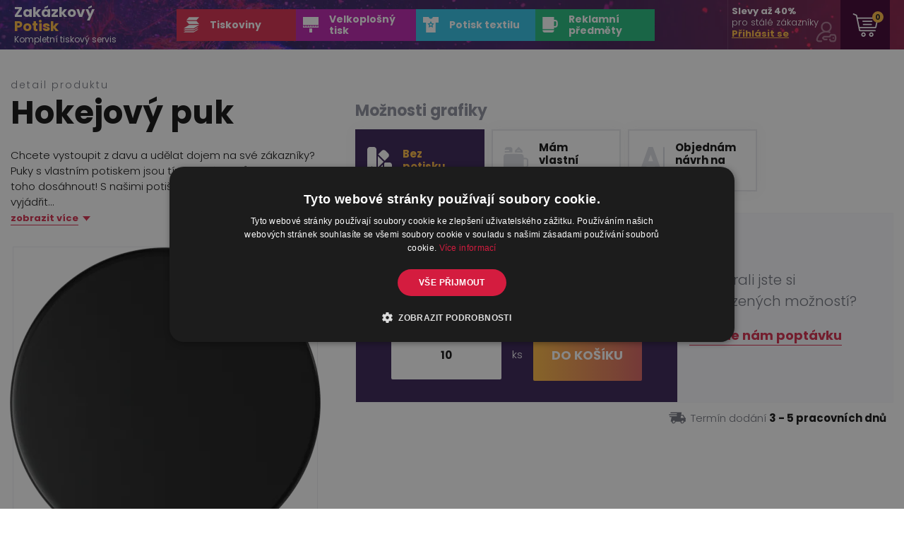

--- FILE ---
content_type: text/html; charset=utf-8
request_url: https://www.zakazkovypotisk.cz/p/15124/hokejovy-puk
body_size: 8846
content:
<!DOCTYPE html>
<html lang="cs">
<head>
	<title>Hokejový puk, černá [T1] | Reklamní plachty, vizitky, samolepky - ZakázkovýPotisk.cz</title>

	<meta name="description" content="Hokejový puk, černá [T1]. Chcete vystoupit z davu a udělat dojem na své zákazníky? Puky s vlastním potiskem jsou tím pravým způsobem, jak toho dosáhnout! S našimi potištěnými…">
	<meta name="keywords" content="Hokejový puk">

	<meta charset="utf-8">
	<meta http-equiv="Content-Type" content="text/html; charset=utf-8">
	<meta http-equiv="X-UA-Compatible" content="IE=edge,chrome=1">
	<meta name="viewport" content="width=device-width, initial-scale=1">
	<meta name="robots" content="index,follow">

	<link rel="shortcut icon" href="/img/favicon.ico" type="image/x-icon">
	<link rel="icon" href="/img/favicon.ico" type="image/x-icon">

	<link rel="preconnect" href="https://fonts.googleapis.com">
	<link rel="preconnect" href="https://fonts.gstatic.com" crossorigin>
	<link href="https://fonts.googleapis.com/css2?family=Poppins:ital,wght@0,300;0,400;0,700;1,300;1,400;1,700&display=swap" rel="stylesheet">

<link rel="stylesheet" type="text/css" href="/css/loader-6ab3e6c3ca77.css?1753687987">
	
	<meta property="og:url" content="https://www.zakazkovypotisk.cz/p/15124/hokejovy-puk" />
	<meta property="og:type" content="product" />
	<meta property="og:title" content="Hokejový puk" />
	<meta property="og:description" content="Chcete vystoupit z davu a udělat dojem na své zákazníky? Puky s vlastním potiskem jsou tím pravým způsobem, jak toho dosáhnout! S našimi potištěnými puky můžete vyjádřit svou kreativitu, podpořit…" />

		
		<meta property="og:image" content="https://www.zakazkovypotisk.cz/data/temp/products/1/5/1/2/4/puk-3wuq3vs8dh-640x440-o.webp" />

	<link rel="canonical" href="https://www.zakazkovypotisk.cz/p/15124/hokejovy-puk" />

	<script>var dataLayer = dataLayer || []; function gtag(){ dataLayer.push(arguments); } // Google Tag Manager</script>
	
	<script>
	dataLayer = [{
		'seznam_itemId': "15124_16254_10",
		'seznam_pagetype': 'offerdetail',
		'value': 460,
		'google_tag_params': {
			'ecomm_pagetype': 'product',
			'ecomm_prodid': "15124_16254_10",
			'ecomm_totalvalue': 460,
		},
		'content_name': "Hokejový puk",
		'content_type': 'product',
		'content_ids': ["15124_16254_10"],
		'user_id': 0,
	}];
	</script>


	<script>
	dataLayer.push({
		'consent_targeting': 0,
		'event_id': "74e2dc6097821776617f8caa389438f5",
		'external_id': "eb4c407c9981640e98b7dbab1e196cf2",
		'user_id': 0,
		'customer_email': null,
	});
	</script>


			<!-- Google Tag Manager -->
			<script>(function(w,d,s,l,i){ w[l]=w[l]||[];w[l].push({ 'gtm.start':
			new Date().getTime(),event:'gtm.js'});var f=d.getElementsByTagName(s)[0],
			j=d.createElement(s),dl=l!='dataLayer'?'&l='+l:'';j.async=true;j.src=
			'https://www.googletagmanager.com/gtm.js?id='+i+dl;f.parentNode.insertBefore(j,f);
			})(window,document,'script', 'dataLayer', "GTM-K3V6JZV");</script>
			<!-- End Google Tag Manager -->
</head>
<body>
		<!-- Google Tag Manager (noscript) -->
		<noscript><iframe src="https://www.googletagmanager.com/ns.html?id=GTM-K3V6JZV" height="0" width="0" style="display:none;visibility:hidden"></iframe></noscript>
		<!-- End Google Tag Manager (noscript) -->


	


	<header>
		<div class="header__bar">
			<div class="header__bar-inner">
				<a href="/" class="logo">
					<strong>Zakázkový <span>Potisk</span></strong>
					<span>Kompletní tiskový servis</span>
				</a>

					<nav class="main-nav">

								<ul>
										<li><a href="/k/1/tiskoviny"><svg><use xlink:href="/img/sprite.svg?v=1724130188#nav-id-1"></use></svg><span>Tiskoviny</span></a>

												<div class="dropdown">
													<div class="h"><svg><use xlink:href="/img/sprite.svg?v=1724130188#nav-tiskoviny"></use></svg>Tiskoviny</div>
								<ul>
										<li><a href="/k/5/vizitky"><span>Vizitky</span></a>

										</li>
										<li><a href="/k/6/letaky"><span>Letáky</span></a>

										</li>
										<li><a href="/k/7/skladane-letaky"><span>Skládané letáky</span></a>

										</li>
										<li><a href="/k/12/pozvanky-a-poukazy"><span>Pozvánky a poukazy</span></a>

										</li>
										<li><a href="/k/9/plakaty"><span>Plakáty</span></a>

										</li>
										<li><a href="/k/11/razitka"><span>Razítka</span></a>

										</li>
										<li><a href="/k/13/hlavickovy-papir"><span>Hlavičkový papír</span></a>

										</li>
										<li><a href="/k/14/obalky"><span>Obálky</span></a>

										</li>
										<li><a href="/k/15/poznamkove-bloky"><span>Poznámkové bloky</span></a>

										</li>
										<li><a href="/k/44/brozury-a-katalogy"><span>Brožury a katalogy</span></a>

										</li>
										<li><a href="/k/213/samolepky"><span>Samolepky</span></a>

										</li>
								</ul>
												</div>
										</li>
										<li><a href="/k/2/velkoplosny-tisk"><svg><use xlink:href="/img/sprite.svg?v=1724130188#nav-id-2"></use></svg><span>Velkoplošný tisk</span></a>

												<div class="dropdown">
													<div class="h"><svg><use xlink:href="/img/sprite.svg?v=1724130188#nav-velkoplosny-tisk"></use></svg>Velkoplošný tisk</div>
								<ul>
										<li><a href="/k/16/reklamni-plachty"><span>Reklamní plachty</span></a>

										</li>
										<li><a href="/k/17/reklamni-desky"><span>Reklamní desky</span></a>

										</li>
										<li><a href="/k/18/polepy-aut-a-vyloh"><span>Polepy aut a výloh</span></a>

										</li>
										<li><a href="/k/19/billboardy"><span>Billboardy</span></a>

										</li>
										<li><a href="/k/21/roll-upy"><span>Roll upy</span></a>

										</li>
										<li><a href="/k/22/x-bannery"><span>X-bannery</span></a>

										</li>
										<li><a href="/k/24/venkovni-reklamni-poutace"><span>Venkovní reklamní poutače</span></a>

										</li>
										<li><a href="/k/26/vlajky"><span>Vlajky</span></a>

										</li>
										<li><a href="/k/46/velkoplosne-plakaty"><span>Velkoplošné plakáty</span></a>

										</li>
										<li><a href="/k/47/klapramy"><span>Klaprámy</span></a>

										</li>
										<li><a href="/k/140/3d-loga-a-napisy"><span>3D loga a nápisy</span></a>

										</li>
										<li><a href="/k/185/magneticka-folie"><span>Magnetická fólie</span></a>

										</li>
										<li><a href="/k/214/fotoobrazy"><span>Fotoobrazy</span></a>

										</li>
								</ul>
												</div>
										</li>
										<li><a href="/k/141/potisk-textilu"><svg><use xlink:href="/img/sprite.svg?v=1724130188#nav-id-141"></use></svg><span>Potisk textilu</span></a>

												<div class="dropdown">
													<div class="h"><svg><use xlink:href="/img/sprite.svg?v=1724130188#nav-potisk-textilu"></use></svg>Potisk textilu</div>
								<ul>
										<li><a href="/k/250/outlet"><span>OUTLET</span></a>

								<ul>
										<li><a href="/k/251/unisex"><span>Unisex</span></a>

										</li>
										<li><a href="/k/252/detske"><span>Dětské</span></a>

										</li>
										<li><a href="/k/253/damske"><span>Dámské</span></a>

										</li>
										<li><a href="/k/254/panske"><span>PÁNSKÉ</span></a>

										</li>
										<li><a href="/k/256/nezadano"><span>Nezadáno</span></a>

										</li>
								</ul>
										</li>
										<li><a href="/k/258/pracovni-odevy"><span>Pracovní oděvy</span></a>

								<ul>
										<li><a href="/k/259/bluzy"><span>Blůzy</span></a>

										</li>
										<li><a href="/k/260/kalhoty"><span>Kalhoty</span></a>

										</li>
										<li><a href="/k/261/kalhoty-s-laclem"><span>Kalhoty s laclem</span></a>

										</li>
										<li><a href="/k/262/kratasy"><span>Kraťasy</span></a>

										</li>
										<li><a href="/k/263/vesty"><span>Vesty</span></a>

										</li>
										<li><a href="/k/264/kombinezy"><span>Kombinézy</span></a>

										</li>
										<li><a href="/k/265/soupravy"><span>Soupravy</span></a>

										</li>
										<li><a href="/k/267/bundy"><span>Bundy</span></a>

										</li>
								</ul>
										</li>
										<li><a href="/k/270/marketingova-podpora"><span>Marketingová podpora</span></a>

								<ul>
										<li><a href="/k/271/nezadano"><span>Nezadáno</span></a>

										</li>
								</ul>
										</li>
										<li><a href="/k/142/tricka"><span>Trička</span></a>

								<ul>
										<li><a href="/k/157/panske"><span>PÁNSKÉ</span></a>

										</li>
										<li><a href="/k/158/damske"><span>Dámské</span></a>

										</li>
										<li><a href="/k/159/detske"><span>Dětské</span></a>

										</li>
										<li><a href="/k/160/unisex"><span>Unisex</span></a>

										</li>
								</ul>
										</li>
										<li><a href="/k/143/kalhoty-a-sortky"><span>Kalhoty a šortky</span></a>

								<ul>
										<li><a href="/k/161/panske"><span>PÁNSKÉ</span></a>

										</li>
										<li><a href="/k/162/damske"><span>Dámské</span></a>

										</li>
										<li><a href="/k/163/detske"><span>Dětské</span></a>

										</li>
										<li><a href="/k/164/unisex"><span>Unisex</span></a>

										</li>
								</ul>
										</li>
										<li><a href="/k/147/frote"><span>Froté</span></a>

								<ul>
										<li><a href="/k/195/unisex"><span>Unisex</span></a>

										</li>
								</ul>
										</li>
										<li><a href="/k/148/polokosile"><span>Polokošile</span></a>

								<ul>
										<li><a href="/k/165/panske"><span>PÁNSKÉ</span></a>

										</li>
										<li><a href="/k/166/damske"><span>Dámské</span></a>

										</li>
										<li><a href="/k/167/detske"><span>Dětské</span></a>

										</li>
										<li><a href="/k/168/unisex"><span>Unisex</span></a>

										</li>
								</ul>
										</li>
										<li><a href="/k/149/mikiny"><span>Mikiny</span></a>

								<ul>
										<li><a href="/k/169/panske"><span>PÁNSKÉ</span></a>

										</li>
										<li><a href="/k/170/damske"><span>Dámské</span></a>

										</li>
										<li><a href="/k/171/detske"><span>Dětské</span></a>

										</li>
										<li><a href="/k/172/unisex"><span>Unisex</span></a>

										</li>
								</ul>
										</li>
										<li><a href="/k/150/fleece"><span>Fleece</span></a>

								<ul>
										<li><a href="/k/173/panske"><span>PÁNSKÉ</span></a>

										</li>
										<li><a href="/k/174/damske"><span>Dámské</span></a>

										</li>
										<li><a href="/k/175/detske"><span>Dětské</span></a>

										</li>
										<li><a href="/k/176/unisex"><span>Unisex</span></a>

										</li>
								</ul>
										</li>
										<li><a href="/k/151/bundy-a-vesty"><span>Bundy a vesty</span></a>

								<ul>
										<li><a href="/k/177/panske"><span>PÁNSKÉ</span></a>

										</li>
										<li><a href="/k/178/damske"><span>Dámské</span></a>

										</li>
										<li><a href="/k/179/detske"><span>Dětské</span></a>

										</li>
										<li><a href="/k/180/unisex"><span>Unisex</span></a>

										</li>
								</ul>
										</li>
										<li><a href="/k/152/cepice"><span>Čepice</span></a>

								<ul>
										<li><a href="/k/181/unisex"><span>Unisex</span></a>

										</li>
										<li><a href="/k/182/detske"><span>Dětské</span></a>

										</li>
								</ul>
										</li>
										<li><a href="/k/153/kosile"><span>Košile</span></a>

								<ul>
										<li><a href="/k/183/panske"><span>PÁNSKÉ</span></a>

										</li>
										<li><a href="/k/184/damske"><span>Dámské</span></a>

										</li>
								</ul>
										</li>
										<li><a href="/k/154/tasky"><span>Tašky</span></a>

								<ul>
										<li><a href="/k/194/unisex"><span>Unisex</span></a>

										</li>
										<li><a href="/k/196/detske"><span>Dětské</span></a>

										</li>
								</ul>
										</li>
										<li><a href="/k/155/bezpecnostni-obuv"><span>Bezpečnostní obuv</span></a>

								<ul>
										<li><a href="/k/190/unisex"><span>Unisex</span></a>

										</li>
										<li><a href="/k/192/panske"><span>PÁNSKÉ</span></a>

										</li>
										<li><a href="/k/193/damske"><span>Dámské</span></a>

										</li>
								</ul>
										</li>
										<li><a href="/k/156/prislusenstvi"><span>Příslušenství</span></a>

								<ul>
										<li><a href="/k/205/nezadano"><span>Nezadáno</span></a>

										</li>
										<li><a href="/k/220/unisex"><span>Unisex</span></a>

										</li>
								</ul>
										</li>
										<li><a href="/k/197/doplnkovy-sortiment"><span>Doplňkový sortiment</span></a>

								<ul>
										<li><a href="/k/198/nezadano"><span>Nezadáno</span></a>

										</li>
								</ul>
										</li>
										<li><a href="/k/221/outlet-30"><span>OUTLET -30%</span></a>

								<ul>
										<li><a href="/k/222/unisex"><span>Unisex</span></a>

										</li>
										<li><a href="/k/223/panske"><span>PÁNSKÉ</span></a>

										</li>
										<li><a href="/k/224/detske"><span>Dětské</span></a>

										</li>
										<li><a href="/k/225/damske"><span>Dámské</span></a>

										</li>
								</ul>
										</li>
								</ul>
												</div>
										</li>
										<li><a href="/k/8/reklamni-predmety"><svg><use xlink:href="/img/sprite.svg?v=1724130188#nav-id-8"></use></svg><span>Reklamní předměty</span></a>

												<div class="dropdown">
													<div class="h"><svg><use xlink:href="/img/sprite.svg?v=1724130188#nav-reklamni-predmety"></use></svg>Reklamní předměty</div>
								<ul>
										<li><a href="/k/31/psaci-potreby"><span>Psací potřeby</span></a>

								<ul>
										<li><a href="/k/57/pera"><span>Pera</span></a>

										</li>
								</ul>
										</li>
										<li><a href="/k/226/hrnky"><span>Hrnky</span></a>

										</li>
										<li><a href="/k/227/placatky"><span>Placatky</span></a>

										</li>
										<li><a href="/k/228/polstare"><span>Polštáře</span></a>

										</li>
										<li><a href="/k/229/placky"><span>Placky</span></a>

										</li>
										<li><a href="/k/230/hokejove-puky"><span>Hokejové puky</span></a>

										</li>
										<li><a href="/k/231/auto"><span>Auto</span></a>

										</li>
										<li><a href="/k/232/bloky"><span>Bloky</span></a>

										</li>
								</ul>
												</div>
										</li>
								</ul>
					</nav>

				<div class="f-right">
					<div class="delivery-free">
							<strong>Doprava zdarma!</strong> při nákupu<br>nad 2 500&nbsp;Kč
					</div>

					<a href="/sign/up" class="registration-link">
						<strong>Registrujte se</strong> a získejte lepší ceny!
					</a>

					<a href="/sign/in" class="login">
						<strong>Slevy až 40%</strong> pro stálé zákazníky
						<span>Přihlásit se<i></i></span>
						<svg><use xlink:href="/img/sprite.svg?v=1724130188#user-key"></use></svg>
					</a>


					<a href="/orders/cart" class="cart-counter">
						<svg><use xlink:href="/img/sprite.svg?v=1724130188#cart"></use></svg>
						<span class="count">0</span>
					</a>

					<button class="nav-toggle"><span></span><strong>Menu</strong></button>
				</div>
			</div>
		</div>

	</header>
	
<div class="product-detail">
	<div class="product-detail__inner" itemscope itemtype="http://schema.org/Product">
		<div class="product-detail__info">
			<div class="h">detail produktu</div>
			<h1 itemprop="name" id="snippet--product-name">
				Hokejový puk
				
			</h1>


			<div class="perex">
				<p>Chcete vystoupit z davu a udělat dojem na své zákazníky? Puky s vlastním potiskem jsou tím pravým způsobem, jak toho dosáhnout! S našimi potištěnými puky můžete vyjádřit…</p>
				<a href="#description" class="btn-show-more">zobrazit více<i></i></a>
			</div>

			<div class="gallery">
				<div class="images" id="snippet--image">
						<a href="/data/products/1/5/1/2/4/puk-3wuq3vs8dh.png" class="magnific-image" rel="product-images"><img src="/data/temp/products/1/5/1/2/4/puk-3wuq3vs8dh-640x440-o.webp" width="640" height="440" alt="Hokejový puk" itemprop="image"></a>
				</div>
			</div>
		</div>

		<div class="product-detail__sale" id="snippet--sale">
				<form action="/p/15124/hokejovy-puk" method="post" id="frm-addToCartForm">

						<div class="combination-option-list" id="snippet--combinations">



						</div>

						
							<h3>Možnosti grafiky</h3>
							<div class="graphic-type">
								<div class="graphic-type__list" id="snippet--graphic-type-list" data-href="/p/15124/hokejovy-puk">
										<a href="#" class="item active">
											<input type="radio" name="graphic_type" value="nodesign" checked>
											<i><svg><use xlink:href="/img/sprite.svg?v=1724130188#pallete-2"></use></svg></i>
											<span>Bez<br>potisku</span>
										</a>
									<a href="#" data-href="/products/detail-graphic-type-have?id=15124" class="item open-modal">
										<input type="radio" name="graphic_type" value="have" >
										<i><svg><use xlink:href="/img/sprite.svg?v=1724130188#mug-graphic"></use></svg></i>
										<span>Mám<br>vlastní návrh</span>
									</a>
									<a href="#" data-href="/products/detail-graphic-type-order?id=15124" class="item open-modal">
										<input type="radio" name="graphic_type" value="order" >
										<i><svg><use xlink:href="/img/sprite.svg?v=1724130188#custom-design"></use></svg></i>
										<span>Objednám<br>návrh na míru</span>
									</a>
								</div>

								<div id="snippet--graphic-type-components">



								</div>
							</div>

							<div class="prices" id="snippet--price-table">

								
								<div class="prices__price" itemprop="offers" itemscope itemtype="http://schema.org/Offer">

									<link itemprop="itemCondition" href="http://schema.org/NewCondition">
									<link itemprop="availability" href="http://schema.org/InStock" />
    								<meta itemprop="sku" content="15124" />
    								<meta itemprop="price" content="557" />
									<meta itemprop="priceCurrency" content="CZK" />
									<meta itemprop="priceValidUntil" content="2026-01-23" />
									<div itemprop="hasMerchantReturnPolicy" itemtype="https://schema.org/MerchantReturnPolicy" itemscope>
										<meta itemprop="applicableCountry" content="cz" />
										<meta itemprop="returnPolicyCategory" content="https://schema.org/MerchantReturnFiniteReturnWindow" />
										<meta itemprop="merchantReturnDays" content="14" />
										<meta itemprop="returnMethod" content="https://schema.org/ReturnByMail" />
										<meta itemprop="returnFees" content="https://schema.org/FreeReturn" />
									</div>

									<strong>Vaše cena bez DPH</strong><br>
									<strong class="main-price">
										460,00<span>&nbsp;Kč</span>

											<span class="strike-price">920,00&nbsp;Kč</span>
									</strong><br>
									<strong class="vat-price">557&nbsp;Kč</strong> včetně DPH<br>
									<strong class="ks-price">46,00&nbsp;Kč</strong> bez DPH za 1 ks

									<div class="quantity" data-href="/p/15124/hokejovy-puk?do=changeQuantity" data-image="6310">
										<input type="hidden" name="product_id" value="15124">
										<input type="hidden" name="combination_id" value="16254">
										<input type="hidden" name="code" value="15124_16254_10">

										

										<div class="quantity__input">
											<input type="number" name="quantity" value="10" autocomplete="off"  aria-label="Množství">

												<div class="quantity__input-select">
														<div class="item" data-quantity="10">
															<div class="q">10</div>
															<div class="p">460,00&nbsp;Kč</div>
														</div>
														<div class="item" data-quantity="50">
															<div class="q">50</div>
															<div class="p">2 400,00&nbsp;Kč</div>
														</div>
														<div class="item" data-quantity="100">
															<div class="q">100</div>
															<div class="p">4 000,00&nbsp;Kč</div>
														</div>
														<div class="item" data-quantity="200">
															<div class="q">200</div>
															<div class="p">7 600,00&nbsp;Kč</div>
														</div>
												</div>
										</div>
										<span>ks</span>
										<input type="submit" name="send" value="do košíku">
									</div>
								</div>
								<div class="prices__no-select">
									<div class="prices__no-select-iner">
										Nevybrali jste si z&nbsp;nabízených možností?<br>
										<a href="#" data-href="/products/detail-request?id=15124" class="open-modal">Zašlete nám poptávku</a>
									</div>
								</div>

									<div class="prices__delivery-date">
										<svg><use xlink:href="/img/sprite.svg?v=1724130188#car"></use></svg>Termín dodání <strong>3 - 5 pracovních dnů</strong>
									</div>
							</div>
				<input type="hidden" name="_do" value="addToCartForm-submit"><!--[if IE]><input type=IEbug disabled style="display:none"><![endif]-->
</form>


		</div>


		<div class="product-detail__content" id="snippet--content-tabs">
			<div class="tabs">
				<ul>
					<li><a href="#description" class="active">Popis<br>produktu</a></li>
				</ul>

				<div id="description" class="tab active" itemprop="description">
					<h2>
						Hokejový puk, černá [T1]
					</h2>
					<p>Průměr:<strong> 7,5 cm</strong><br />
Výška: <strong>2,5 cm</strong></p>

				</div>
			</div>
			<div class="contact-col">
				<div class="head">Rádi poradíme</div>
				<div class="person">
					<div class="image"><img src="/img/layout/contrac-person-placeholder.webp" alt="Veronika Tržilová - Avente s.r.o." width="125" height="137" loading="lazy"></div>
					<div class="text">
						pište nebo volejte:<br>
						<strong>Veronika Tržilová</strong><br>
						<a href="tel:+420777722933"><i><svg><use xlink:href="/img/sprite.svg?v=1724130188#phone"></use></svg></i>+420 <strong>777 722 933</strong></a> <span>(Po-Pá: 07:00 - 15:00)</span><br>
						<a href="mailto:info@zakazkovypotisk.cz"><i><svg><use xlink:href="/img/sprite.svg?v=1724130188#email"></use></svg></i>info@zakazkovypotisk.cz</a>
					</div>
				</div>

				<div class="head">Máte dotaz?</div>
<form action="/p/15124/hokejovy-puk" method="post" id="frm-contactForm-contactForm">
	<div class="input input__name">
		<input type="text" name="name" placeholder="Vaše jméno" id="frm-contactForm-contactForm-name" required data-nette-rules='[{"op":":filled","msg":"Nebylo vyplněno pole Vaše jméno."}]'>
	</div>
	<div class="input">
		<input type="email" name="email" placeholder="Váš e-mail" id="frm-contactForm-contactForm-email" required data-nette-rules='[{"op":":filled","msg":"Nebylo vyplněno pole Váš e-mail."},{"op":":email","msg":"Zadaná e-mailová adresa není ve správném formátu."}]'>
	</div>
	<div class="input">
		<input type="tel" name="phone" placeholder="Váš telefon" id="frm-contactForm-contactForm-phone">
	</div>
	<div class="textarea">
		<textarea name="text" placeholder="Váš dotaz.." id="frm-contactForm-contactForm-text" required data-nette-rules='[{"op":":filled","msg":"Nebylo vyplněno pole Dotaz."}]'></textarea>
	</div>
	<div class="submit">
		<input type="submit" name="send" value="Odeslat dotaz">
	</div>
<input type="hidden" name="_do" value="contactForm-contactForm-submit"></form>


	<script>
	function onloadRecaptchaCallback() {
		grecaptcha.ready(function() {
			grecaptcha.execute('6Lf6hNgUAAAAAIqaJx9pTbr3bDVoBS1fd_S0M2Rw', { action: 'dotaz' }).then(function(token) {
				$('#frm-contactForm-contactForm').prepend('<input type="hidden" name="gre_token" value="' + token + '">');
			});
		});
	};
	</script>
	<script src="https://www.google.com/recaptcha/api.js?render=6Lf6hNgUAAAAAIqaJx9pTbr3bDVoBS1fd_S0M2Rw&onload=onloadRecaptchaCallback" async></script>
			</div>
		</div>

	</div>
</div>

<div class="product-detail__questions">
	<div class="product-detail__questions__inner">
		<div class="col-left">
			<h4>Nevybrali jste si?</h4>
			<p>
				zašlete nám poptávku, odpovíme do druhého dne<br>
				<a href="mailto:info@zakazkovypotisk.cz">info@zakazkovypotisk.cz</a>
			</p>
		</div>
		<div class="col-right">
			<h4>Často se ptáte</h4>
			<ul>
					<li><a href="/faqs/#faq-8">Mohu na nákup dostat nějakou slevu?</a></li>
					<li><a href="/faqs/#faq-2">Je možné zaplatit za zboží na dobírku?</a></li>
					<li><a href="/faqs/#faq-1">Jak rychle mi bude zboží doručeno?</a></li>
					<li><a href="/faqs/#faq-6">Mohu si objednané zboží vyzvednou osobně?</a></li>
			</ul>

			<a href="/faqs/" class="button">Více dotazů</a>
		</div>
	</div>
</div>

	<footer>
		<div class="footer__container">
				<div class="col">
					<div class="head">Důležité informace</div>
					<ul class="nav">
						<li><a href="/faqs/">Nejčastější dotazy</a></li>
						<li><a href="/t/7">Kontaktujte nás</a></li>
						<li><a href="/t/6">Doprava a platba</a></li>
						<li><a href="/t/2">Obchodní podmínky</a></li>
						<li><a href="/t/5">Reklamační řád</a></li>
						<li><a href="/t/3">Ochrana osobních údajů</a></li>
						<li><a href="#" class="cookie-script">Nastavení souborů cookie</a></li>
					</ul>
				</div>

				<div class="col">
					<div class="head">Kontaktní údaje</div>
					<ul class="contact">
						<li>Telefon: <a href="tel:+420777722933">+420 777 722 933</a> <span>(Po-Pá: 07:00 - 15:00)</span></li>
						<li>E-mail: <a href="mailto:info@zakazkovypotisk.cz">info@zakazkovypotisk.cz</a></li>
					</ul>
					<p class="address">
						<strong>Avente s.r.o.</strong><br>
						Mánesova 1500<br>
						67602 Moravské Budějovice<br>
						Česká republika<br>
						IČO: 02779447, DIČ: CZ02779447
					</p>
				</div>

			<div class="col">
				<div class="head">Přijímáme platby</div>
				<div class="logos">
					<img src="/img/layout/gopay.svg" alt="Gopay" loading="lazy" width="136" height="32">
					<img src="/img/layout/visa.svg" alt="Visa" loading="lazy" width="99" height="32">
					<img src="/img/layout/visa-electron.svg" alt="Visa Electron" loading="lazy" width="50" height="32">
					<img src="/img/layout/maestro.svg" alt="Maestro" loading="lazy" width="53" height="32">
					<img src="/img/layout/mastercard.svg" alt="MasterCard" loading="lazy" width="53" height="32">
				</div>
				<p class="small">Podle zákona o evidenci tržeb je prodávající povinen vystavit kupujícímu účtenku. Zároveň je povinen zaevidovat přijatou tržbu u správce daně online; v případě technického výpadku pak nejpozději do 48 hodin.</p>
			</div>
		</div>

		<div class="copyright">
			<div class="footer__container">
				<p>&copy; 2026 Avente s.r.o. | Zakázkový potisk - kompletní tiskový servis</p>

				<div class="avente">
					<a href="http://www.avente.cz" title="Webové stránky, internetové obchody, webdesign, eshopy, www stránky" target="_blank" class="avente">Tvorba webových stránek</a>
				</div>
			</div>
		</div>
	</footer>

		<button id="refresh-snippet" data-snippet="" class="hide"></button>

	<div id="basepath" data-basepath=""></div>

<script id="scripts" src="/js/loader-e68ae70a234b.js?1760348084"></script>
	<script src="https://pitchprint.io/rsc/js/client.js" async></script>
	<script>
	var jqxhr = null;
	var size_width = null;
	var size_height = null;

	initTippy();

	$(document).ready(function(){
		//redrawPriceTable();
		//$('.open-modal').last().trigger('click');

		//redrawImage();
	});

	$(document).on('click', '.tabs > ul > li > a', function(e){
		e.preventDefault();
		$(this).closest('.tabs').find('> ul > li > a.active').removeClass('active');
		$(this).closest('.tabs').find('.tab.active').removeClass('active');
		$(this).closest('.tabs').find($(this).attr('href')).addClass('active');
		$(this).addClass('active');
	});

	$(document).on('click', '.quantity__input-select .item', function(){
		$('.quantity input[name="quantity"]').val($(this).data('quantity'));
		$('.quantity__input-select').removeClass('active');
		$('.quantity input[name="quantity"]').select();
		redrawPriceTable();
	});

	$(document).on('click', '.prices .quantity input[name="quantity"]', function(){
		$('.quantity__input-select').toggleClass('active');
	});

	$(document).on('change paste', '.prices .quantity input[name="quantity"]', function(){
		var quantity = parseInt($(this).val());
		var min_quantity = parseInt(10);

		if(quantity<min_quantity){
			alert("Minimální počet, který je možné objednat je"+min_quantity+" ks");
			$(this).val(min_quantity);
			quantity = min_quantity;
			return;
		}
		
		if(quantity<1){
			$(this).val(1);
		}

		redrawPriceTable();
	});

	$(document).on('click', '.prices .quantity__input-arrows .up', function(e){
		e.preventDefault();

		var quantity = parseInt($('.quantity input[name="quantity"]').val());
		$('.quantity input[name="quantity"]').val(quantity+1);

		redrawPriceTable();
	})

	$(document).on('click', '.prices .quantity__input-arrows .down', function(e){
		e.preventDefault();

		var quantity = parseInt($('.quantity input[name="quantity"]').val());
		var min_quantity = parseInt(10);

		$('.quantity input[name="quantity"]').val(quantity-1);
		quantity = quantity-1;

		if(quantity<min_quantity){
			alert("Minimální počet, který je možné objednat je"+min_quantity+" ks");
			$('.quantity input[name="quantity"]').val(min_quantity);
			quantity = min_quantity;
			return;
		}
		
		if(quantity<1){
			$(this).val(1);
		}

		redrawPriceTable();
	})

	$(document).on('click', '.option-list .option-list__item a', function(e){
		e.preventDefault();

		var randomString = Math.random().toString(36).substring(2);

		ZakazkovyPotisk.Utils.PreloaderBox.init("Přepočítávám cenu...");

		if(parseInt($(this).closest('.item').attr('data-show-confirm'))==1){
			if(confirm("Změnou parametru se ztratí vámi navržený design. Chcete opravdu pokračovat?")){
				$.get($.nette.href = $(this).attr('href'), { do: 'changeCombination', removeGraphicType: 1, event_id: randomString }, $.nette.success).done(function(){
					ZakazkovyPotisk.Utils.PreloaderBox.destroy();
					initTippy();
					redrawPriceTable();

					dataLayer.push({
						'event': 'ajax_change_combination',
						'content_ids': dataLayer[0].content_ids,
						'content_type': 'product',
						'value': $('.price strong').data('price'),
						'event_id': randomString,
						'external_id': "eb4c407c9981640e98b7dbab1e196cf2",
					});
				});
			}else{
				ZakazkovyPotisk.Utils.PreloaderBox.destroy();
			}
		}else{
			$.get($.nette.href = $(this).attr('href'), { event_id: randomString }, function(data){
				$.nette.success(data);
				ZakazkovyPotisk.Utils.PreloaderBox.destroy();

				redrawPriceTable();

				dataLayer.push({
					'event': 'ajax_change_combination',
					'content_ids': dataLayer[0].content_ids,
					'content_type': 'product',
					'value': $('.price strong').data('price'),
					'event_id': randomString,
					'external_id': "eb4c407c9981640e98b7dbab1e196cf2",
				});

				setTimeout(function(){
					initTippy();
				}, 2000);
			});
		}
	})

	$(document).on('click', '.delete-graphic-type', function(e){
		e.preventDefault();

		if(confirm("Opravdu si přejete smazat designová data?")){
			$.get($(this).attr('href'), $.nette.success);
		}
	});

	$(document).on('click', '.edit-change-graphic', function(e){
		e.preventDefault();
		var projectId = $(this).data('project');
		var type = $(this).data('type');
		var saveUrl = $(this).data('href');

		$.magnificPopup.close();

		createPitchPrint({
				apiKey: "00e7bc952700cf6c5d667fe6d6589f0d", 
				userId: null,
				userData: "",
				product: { id: 15124, title: "Hokejový puk" },
				mode: 'edit',
				projectId: projectId,
				fncProjectSaved: function(data){
					var _data = data.data;
					ZakazkovyPotisk.Utils.PreloaderBox.init("Ukládám...");
					$.get(saveUrl, { project_id: _data.projectId, type: type, previews: JSON.stringify(_data.previews) }, $.nette.success).done(function(){
						ZakazkovyPotisk.Utils.PreloaderBox.destroy();
						initTippy();
					});
				}
			});
	});

	$(document).on('click', '.open-empty-canvas', function(e){
		e.preventDefault();
		var designId = $(this).data('design');
		var combinationId = $(this).data('combination');
		var saveUrl = $('.graphic-type__list').data('href');

		if($('#pitchprint_size').length){ //určeno například pro plachty kde si rozměr volí sami zákazníci
			var size_width = parseFloat($('.option-sizes input[name="size_width"]').val().replace(',', '.').replace(' ', ''));
			size_width = isNaN(size_width) ? 1 : size_width;
			var size_height = parseFloat($('.option-sizes input[name="size_height"]').val().replace(',', '.').replace(' ', ''));
			size_height = isNaN(size_height) ? 1 : size_height;
			$('#pitchprint_size').val(size_width+'x'+size_height);
		}

		createPitchPrint({
				apiKey: "00e7bc952700cf6c5d667fe6d6589f0d",
				designId: designId,
				userId: null,
				userData: "",
				product: { id: 15124, title: "Hokejový puk" },
				fncProjectSaved: function(data){
					var _data = data.data;

					ZakazkovyPotisk.Utils.PreloaderBox.init("Ukládám...");
					$.get(saveUrl, { do: 'detailGraphicTypeSavePitchPrint', type: 'create', project_id: _data.projectId, previews: JSON.stringify(_data.previews), combination_id: combinationId }, $.nette.success).done(function(){
						ZakazkovyPotisk.Utils.PreloaderBox.destroy();

						if($('#pitchprint_size').length){ //určeno například pro plachty kde si rozměr volí sami zákazníci
							$('.option-sizes input[name="size_width"]').val(_data.source.pages[0].pageData.fWidth);
							$('.option-sizes input[name="size_height"]').val(_data.source.pages[0].pageData.fHeight);
							redrawPriceTable();
							initTippy();
						}
					});
				}
			});
	});

	$(document).on('change paste', '.option-sizes input', function(e){
		e.preventDefault();
		redrawPriceTable();
	});

	$(document).on('keypress', '.option-sizes input', function(e){
		if (e.which == '13') {
			e.preventDefault();
			redrawPriceTable();
		}
	});

	$(document).on('change paste', '.option-pages input', function(){
		var quantity = parseInt($(this).val());
		var min_quantity = parseInt($(this).attr('min'));
		var max_quantity = parseInt($(this).attr('max'));
		
		if(quantity<min_quantity){
			alert("Počet stran musí být v rozsahu "+min_quantity+'-'+max_quantity+'.');
			$(this).val(min_quantity);
			return;
		}

		if(quantity>max_quantity){
			alert("Počet stran musí být v rozsahu "+min_quantity+'-'+max_quantity+'.');
			$(this).val(max_quantity);
			return;
		}

		redrawPriceTable();
	});

	/*function redrawImage(){
		var image_id = $('.product-detail__sale .prices__price .quantity').data('image');
		
		$('.product-detail__info .gallery .images a').attr('href', $('.product-detail__info .gallery .thumbnails > a[data-id="'+image_id+'"]').attr('href'));
		$('.product-detail__info .gallery .images a img').attr('src', $('.product-detail__info .gallery .thumbnails > a[data-id="'+image_id+'"]').attr('href'));
	}*/

	function redrawPriceTable(){
		var quantity = parseInt($('.quantity input[name="quantity"]').val());
		quantity = isNaN(quantity) ? 1 : quantity;
		var quantity_pages = parseInt($('.option-pages input').val());
		quantity_pages = isNaN(quantity_pages) ? 1 : quantity_pages;

		var size_width = $('.option-sizes input[name="size_width"]').length ? parseFloat($('.option-sizes input[name="size_width"]').val().replace(',', '.').replace(' ', '')) : 1;
		size_width = isNaN(size_width) ? 1 : size_width;
		var size_height = $('.option-sizes input[name="size_height"]').length ? parseFloat($('.option-sizes input[name="size_height"]').val().replace(',', '.').replace(' ', '')) : 1;
		size_height = isNaN(size_height) ? 1 : size_height;

		//$('#area').text(size_width/100*size_height/100);

		//create url
		var href = $('.quantity').data('href');
		
		var urlParams = getUrlParams(href);
		urlParams.quantity = quantity;
		urlParams.quantity_pages = quantity_pages;
		urlParams.size_width = size_width;
		urlParams.size_height = size_height;
		urlParams = objectUrlQuery(urlParams)

		ZakazkovyPotisk.Utils.PreloaderBox.init("Přepočítávám cenu...");

		//abort previous request
		if(jqxhr && jqxhr.readyState != 4){
			jqxhr.abort();
			ZakazkovyPotisk.Utils.PreloaderBox.destroy();
		}

		jqxhr = $.get($.nette.href = href.split('?')[0]+'?'+urlParams, function(data){
			$.nette.success(data);
			ZakazkovyPotisk.Utils.PreloaderBox.destroy();
		});
	}

	function initTippy(){
		tippy('[data-tippy-content]', {
			arrow: true,
			animation: 'fade',
			allowHTML: true
		});
	}
	</script>

</body>
</html>


--- FILE ---
content_type: text/html; charset=utf-8
request_url: https://www.google.com/recaptcha/api2/anchor?ar=1&k=6Lf6hNgUAAAAAIqaJx9pTbr3bDVoBS1fd_S0M2Rw&co=aHR0cHM6Ly93d3cuemFrYXprb3Z5cG90aXNrLmN6OjQ0Mw..&hl=en&v=PoyoqOPhxBO7pBk68S4YbpHZ&size=invisible&anchor-ms=20000&execute-ms=30000&cb=jsfic0bl2pmm
body_size: 48673
content:
<!DOCTYPE HTML><html dir="ltr" lang="en"><head><meta http-equiv="Content-Type" content="text/html; charset=UTF-8">
<meta http-equiv="X-UA-Compatible" content="IE=edge">
<title>reCAPTCHA</title>
<style type="text/css">
/* cyrillic-ext */
@font-face {
  font-family: 'Roboto';
  font-style: normal;
  font-weight: 400;
  font-stretch: 100%;
  src: url(//fonts.gstatic.com/s/roboto/v48/KFO7CnqEu92Fr1ME7kSn66aGLdTylUAMa3GUBHMdazTgWw.woff2) format('woff2');
  unicode-range: U+0460-052F, U+1C80-1C8A, U+20B4, U+2DE0-2DFF, U+A640-A69F, U+FE2E-FE2F;
}
/* cyrillic */
@font-face {
  font-family: 'Roboto';
  font-style: normal;
  font-weight: 400;
  font-stretch: 100%;
  src: url(//fonts.gstatic.com/s/roboto/v48/KFO7CnqEu92Fr1ME7kSn66aGLdTylUAMa3iUBHMdazTgWw.woff2) format('woff2');
  unicode-range: U+0301, U+0400-045F, U+0490-0491, U+04B0-04B1, U+2116;
}
/* greek-ext */
@font-face {
  font-family: 'Roboto';
  font-style: normal;
  font-weight: 400;
  font-stretch: 100%;
  src: url(//fonts.gstatic.com/s/roboto/v48/KFO7CnqEu92Fr1ME7kSn66aGLdTylUAMa3CUBHMdazTgWw.woff2) format('woff2');
  unicode-range: U+1F00-1FFF;
}
/* greek */
@font-face {
  font-family: 'Roboto';
  font-style: normal;
  font-weight: 400;
  font-stretch: 100%;
  src: url(//fonts.gstatic.com/s/roboto/v48/KFO7CnqEu92Fr1ME7kSn66aGLdTylUAMa3-UBHMdazTgWw.woff2) format('woff2');
  unicode-range: U+0370-0377, U+037A-037F, U+0384-038A, U+038C, U+038E-03A1, U+03A3-03FF;
}
/* math */
@font-face {
  font-family: 'Roboto';
  font-style: normal;
  font-weight: 400;
  font-stretch: 100%;
  src: url(//fonts.gstatic.com/s/roboto/v48/KFO7CnqEu92Fr1ME7kSn66aGLdTylUAMawCUBHMdazTgWw.woff2) format('woff2');
  unicode-range: U+0302-0303, U+0305, U+0307-0308, U+0310, U+0312, U+0315, U+031A, U+0326-0327, U+032C, U+032F-0330, U+0332-0333, U+0338, U+033A, U+0346, U+034D, U+0391-03A1, U+03A3-03A9, U+03B1-03C9, U+03D1, U+03D5-03D6, U+03F0-03F1, U+03F4-03F5, U+2016-2017, U+2034-2038, U+203C, U+2040, U+2043, U+2047, U+2050, U+2057, U+205F, U+2070-2071, U+2074-208E, U+2090-209C, U+20D0-20DC, U+20E1, U+20E5-20EF, U+2100-2112, U+2114-2115, U+2117-2121, U+2123-214F, U+2190, U+2192, U+2194-21AE, U+21B0-21E5, U+21F1-21F2, U+21F4-2211, U+2213-2214, U+2216-22FF, U+2308-230B, U+2310, U+2319, U+231C-2321, U+2336-237A, U+237C, U+2395, U+239B-23B7, U+23D0, U+23DC-23E1, U+2474-2475, U+25AF, U+25B3, U+25B7, U+25BD, U+25C1, U+25CA, U+25CC, U+25FB, U+266D-266F, U+27C0-27FF, U+2900-2AFF, U+2B0E-2B11, U+2B30-2B4C, U+2BFE, U+3030, U+FF5B, U+FF5D, U+1D400-1D7FF, U+1EE00-1EEFF;
}
/* symbols */
@font-face {
  font-family: 'Roboto';
  font-style: normal;
  font-weight: 400;
  font-stretch: 100%;
  src: url(//fonts.gstatic.com/s/roboto/v48/KFO7CnqEu92Fr1ME7kSn66aGLdTylUAMaxKUBHMdazTgWw.woff2) format('woff2');
  unicode-range: U+0001-000C, U+000E-001F, U+007F-009F, U+20DD-20E0, U+20E2-20E4, U+2150-218F, U+2190, U+2192, U+2194-2199, U+21AF, U+21E6-21F0, U+21F3, U+2218-2219, U+2299, U+22C4-22C6, U+2300-243F, U+2440-244A, U+2460-24FF, U+25A0-27BF, U+2800-28FF, U+2921-2922, U+2981, U+29BF, U+29EB, U+2B00-2BFF, U+4DC0-4DFF, U+FFF9-FFFB, U+10140-1018E, U+10190-1019C, U+101A0, U+101D0-101FD, U+102E0-102FB, U+10E60-10E7E, U+1D2C0-1D2D3, U+1D2E0-1D37F, U+1F000-1F0FF, U+1F100-1F1AD, U+1F1E6-1F1FF, U+1F30D-1F30F, U+1F315, U+1F31C, U+1F31E, U+1F320-1F32C, U+1F336, U+1F378, U+1F37D, U+1F382, U+1F393-1F39F, U+1F3A7-1F3A8, U+1F3AC-1F3AF, U+1F3C2, U+1F3C4-1F3C6, U+1F3CA-1F3CE, U+1F3D4-1F3E0, U+1F3ED, U+1F3F1-1F3F3, U+1F3F5-1F3F7, U+1F408, U+1F415, U+1F41F, U+1F426, U+1F43F, U+1F441-1F442, U+1F444, U+1F446-1F449, U+1F44C-1F44E, U+1F453, U+1F46A, U+1F47D, U+1F4A3, U+1F4B0, U+1F4B3, U+1F4B9, U+1F4BB, U+1F4BF, U+1F4C8-1F4CB, U+1F4D6, U+1F4DA, U+1F4DF, U+1F4E3-1F4E6, U+1F4EA-1F4ED, U+1F4F7, U+1F4F9-1F4FB, U+1F4FD-1F4FE, U+1F503, U+1F507-1F50B, U+1F50D, U+1F512-1F513, U+1F53E-1F54A, U+1F54F-1F5FA, U+1F610, U+1F650-1F67F, U+1F687, U+1F68D, U+1F691, U+1F694, U+1F698, U+1F6AD, U+1F6B2, U+1F6B9-1F6BA, U+1F6BC, U+1F6C6-1F6CF, U+1F6D3-1F6D7, U+1F6E0-1F6EA, U+1F6F0-1F6F3, U+1F6F7-1F6FC, U+1F700-1F7FF, U+1F800-1F80B, U+1F810-1F847, U+1F850-1F859, U+1F860-1F887, U+1F890-1F8AD, U+1F8B0-1F8BB, U+1F8C0-1F8C1, U+1F900-1F90B, U+1F93B, U+1F946, U+1F984, U+1F996, U+1F9E9, U+1FA00-1FA6F, U+1FA70-1FA7C, U+1FA80-1FA89, U+1FA8F-1FAC6, U+1FACE-1FADC, U+1FADF-1FAE9, U+1FAF0-1FAF8, U+1FB00-1FBFF;
}
/* vietnamese */
@font-face {
  font-family: 'Roboto';
  font-style: normal;
  font-weight: 400;
  font-stretch: 100%;
  src: url(//fonts.gstatic.com/s/roboto/v48/KFO7CnqEu92Fr1ME7kSn66aGLdTylUAMa3OUBHMdazTgWw.woff2) format('woff2');
  unicode-range: U+0102-0103, U+0110-0111, U+0128-0129, U+0168-0169, U+01A0-01A1, U+01AF-01B0, U+0300-0301, U+0303-0304, U+0308-0309, U+0323, U+0329, U+1EA0-1EF9, U+20AB;
}
/* latin-ext */
@font-face {
  font-family: 'Roboto';
  font-style: normal;
  font-weight: 400;
  font-stretch: 100%;
  src: url(//fonts.gstatic.com/s/roboto/v48/KFO7CnqEu92Fr1ME7kSn66aGLdTylUAMa3KUBHMdazTgWw.woff2) format('woff2');
  unicode-range: U+0100-02BA, U+02BD-02C5, U+02C7-02CC, U+02CE-02D7, U+02DD-02FF, U+0304, U+0308, U+0329, U+1D00-1DBF, U+1E00-1E9F, U+1EF2-1EFF, U+2020, U+20A0-20AB, U+20AD-20C0, U+2113, U+2C60-2C7F, U+A720-A7FF;
}
/* latin */
@font-face {
  font-family: 'Roboto';
  font-style: normal;
  font-weight: 400;
  font-stretch: 100%;
  src: url(//fonts.gstatic.com/s/roboto/v48/KFO7CnqEu92Fr1ME7kSn66aGLdTylUAMa3yUBHMdazQ.woff2) format('woff2');
  unicode-range: U+0000-00FF, U+0131, U+0152-0153, U+02BB-02BC, U+02C6, U+02DA, U+02DC, U+0304, U+0308, U+0329, U+2000-206F, U+20AC, U+2122, U+2191, U+2193, U+2212, U+2215, U+FEFF, U+FFFD;
}
/* cyrillic-ext */
@font-face {
  font-family: 'Roboto';
  font-style: normal;
  font-weight: 500;
  font-stretch: 100%;
  src: url(//fonts.gstatic.com/s/roboto/v48/KFO7CnqEu92Fr1ME7kSn66aGLdTylUAMa3GUBHMdazTgWw.woff2) format('woff2');
  unicode-range: U+0460-052F, U+1C80-1C8A, U+20B4, U+2DE0-2DFF, U+A640-A69F, U+FE2E-FE2F;
}
/* cyrillic */
@font-face {
  font-family: 'Roboto';
  font-style: normal;
  font-weight: 500;
  font-stretch: 100%;
  src: url(//fonts.gstatic.com/s/roboto/v48/KFO7CnqEu92Fr1ME7kSn66aGLdTylUAMa3iUBHMdazTgWw.woff2) format('woff2');
  unicode-range: U+0301, U+0400-045F, U+0490-0491, U+04B0-04B1, U+2116;
}
/* greek-ext */
@font-face {
  font-family: 'Roboto';
  font-style: normal;
  font-weight: 500;
  font-stretch: 100%;
  src: url(//fonts.gstatic.com/s/roboto/v48/KFO7CnqEu92Fr1ME7kSn66aGLdTylUAMa3CUBHMdazTgWw.woff2) format('woff2');
  unicode-range: U+1F00-1FFF;
}
/* greek */
@font-face {
  font-family: 'Roboto';
  font-style: normal;
  font-weight: 500;
  font-stretch: 100%;
  src: url(//fonts.gstatic.com/s/roboto/v48/KFO7CnqEu92Fr1ME7kSn66aGLdTylUAMa3-UBHMdazTgWw.woff2) format('woff2');
  unicode-range: U+0370-0377, U+037A-037F, U+0384-038A, U+038C, U+038E-03A1, U+03A3-03FF;
}
/* math */
@font-face {
  font-family: 'Roboto';
  font-style: normal;
  font-weight: 500;
  font-stretch: 100%;
  src: url(//fonts.gstatic.com/s/roboto/v48/KFO7CnqEu92Fr1ME7kSn66aGLdTylUAMawCUBHMdazTgWw.woff2) format('woff2');
  unicode-range: U+0302-0303, U+0305, U+0307-0308, U+0310, U+0312, U+0315, U+031A, U+0326-0327, U+032C, U+032F-0330, U+0332-0333, U+0338, U+033A, U+0346, U+034D, U+0391-03A1, U+03A3-03A9, U+03B1-03C9, U+03D1, U+03D5-03D6, U+03F0-03F1, U+03F4-03F5, U+2016-2017, U+2034-2038, U+203C, U+2040, U+2043, U+2047, U+2050, U+2057, U+205F, U+2070-2071, U+2074-208E, U+2090-209C, U+20D0-20DC, U+20E1, U+20E5-20EF, U+2100-2112, U+2114-2115, U+2117-2121, U+2123-214F, U+2190, U+2192, U+2194-21AE, U+21B0-21E5, U+21F1-21F2, U+21F4-2211, U+2213-2214, U+2216-22FF, U+2308-230B, U+2310, U+2319, U+231C-2321, U+2336-237A, U+237C, U+2395, U+239B-23B7, U+23D0, U+23DC-23E1, U+2474-2475, U+25AF, U+25B3, U+25B7, U+25BD, U+25C1, U+25CA, U+25CC, U+25FB, U+266D-266F, U+27C0-27FF, U+2900-2AFF, U+2B0E-2B11, U+2B30-2B4C, U+2BFE, U+3030, U+FF5B, U+FF5D, U+1D400-1D7FF, U+1EE00-1EEFF;
}
/* symbols */
@font-face {
  font-family: 'Roboto';
  font-style: normal;
  font-weight: 500;
  font-stretch: 100%;
  src: url(//fonts.gstatic.com/s/roboto/v48/KFO7CnqEu92Fr1ME7kSn66aGLdTylUAMaxKUBHMdazTgWw.woff2) format('woff2');
  unicode-range: U+0001-000C, U+000E-001F, U+007F-009F, U+20DD-20E0, U+20E2-20E4, U+2150-218F, U+2190, U+2192, U+2194-2199, U+21AF, U+21E6-21F0, U+21F3, U+2218-2219, U+2299, U+22C4-22C6, U+2300-243F, U+2440-244A, U+2460-24FF, U+25A0-27BF, U+2800-28FF, U+2921-2922, U+2981, U+29BF, U+29EB, U+2B00-2BFF, U+4DC0-4DFF, U+FFF9-FFFB, U+10140-1018E, U+10190-1019C, U+101A0, U+101D0-101FD, U+102E0-102FB, U+10E60-10E7E, U+1D2C0-1D2D3, U+1D2E0-1D37F, U+1F000-1F0FF, U+1F100-1F1AD, U+1F1E6-1F1FF, U+1F30D-1F30F, U+1F315, U+1F31C, U+1F31E, U+1F320-1F32C, U+1F336, U+1F378, U+1F37D, U+1F382, U+1F393-1F39F, U+1F3A7-1F3A8, U+1F3AC-1F3AF, U+1F3C2, U+1F3C4-1F3C6, U+1F3CA-1F3CE, U+1F3D4-1F3E0, U+1F3ED, U+1F3F1-1F3F3, U+1F3F5-1F3F7, U+1F408, U+1F415, U+1F41F, U+1F426, U+1F43F, U+1F441-1F442, U+1F444, U+1F446-1F449, U+1F44C-1F44E, U+1F453, U+1F46A, U+1F47D, U+1F4A3, U+1F4B0, U+1F4B3, U+1F4B9, U+1F4BB, U+1F4BF, U+1F4C8-1F4CB, U+1F4D6, U+1F4DA, U+1F4DF, U+1F4E3-1F4E6, U+1F4EA-1F4ED, U+1F4F7, U+1F4F9-1F4FB, U+1F4FD-1F4FE, U+1F503, U+1F507-1F50B, U+1F50D, U+1F512-1F513, U+1F53E-1F54A, U+1F54F-1F5FA, U+1F610, U+1F650-1F67F, U+1F687, U+1F68D, U+1F691, U+1F694, U+1F698, U+1F6AD, U+1F6B2, U+1F6B9-1F6BA, U+1F6BC, U+1F6C6-1F6CF, U+1F6D3-1F6D7, U+1F6E0-1F6EA, U+1F6F0-1F6F3, U+1F6F7-1F6FC, U+1F700-1F7FF, U+1F800-1F80B, U+1F810-1F847, U+1F850-1F859, U+1F860-1F887, U+1F890-1F8AD, U+1F8B0-1F8BB, U+1F8C0-1F8C1, U+1F900-1F90B, U+1F93B, U+1F946, U+1F984, U+1F996, U+1F9E9, U+1FA00-1FA6F, U+1FA70-1FA7C, U+1FA80-1FA89, U+1FA8F-1FAC6, U+1FACE-1FADC, U+1FADF-1FAE9, U+1FAF0-1FAF8, U+1FB00-1FBFF;
}
/* vietnamese */
@font-face {
  font-family: 'Roboto';
  font-style: normal;
  font-weight: 500;
  font-stretch: 100%;
  src: url(//fonts.gstatic.com/s/roboto/v48/KFO7CnqEu92Fr1ME7kSn66aGLdTylUAMa3OUBHMdazTgWw.woff2) format('woff2');
  unicode-range: U+0102-0103, U+0110-0111, U+0128-0129, U+0168-0169, U+01A0-01A1, U+01AF-01B0, U+0300-0301, U+0303-0304, U+0308-0309, U+0323, U+0329, U+1EA0-1EF9, U+20AB;
}
/* latin-ext */
@font-face {
  font-family: 'Roboto';
  font-style: normal;
  font-weight: 500;
  font-stretch: 100%;
  src: url(//fonts.gstatic.com/s/roboto/v48/KFO7CnqEu92Fr1ME7kSn66aGLdTylUAMa3KUBHMdazTgWw.woff2) format('woff2');
  unicode-range: U+0100-02BA, U+02BD-02C5, U+02C7-02CC, U+02CE-02D7, U+02DD-02FF, U+0304, U+0308, U+0329, U+1D00-1DBF, U+1E00-1E9F, U+1EF2-1EFF, U+2020, U+20A0-20AB, U+20AD-20C0, U+2113, U+2C60-2C7F, U+A720-A7FF;
}
/* latin */
@font-face {
  font-family: 'Roboto';
  font-style: normal;
  font-weight: 500;
  font-stretch: 100%;
  src: url(//fonts.gstatic.com/s/roboto/v48/KFO7CnqEu92Fr1ME7kSn66aGLdTylUAMa3yUBHMdazQ.woff2) format('woff2');
  unicode-range: U+0000-00FF, U+0131, U+0152-0153, U+02BB-02BC, U+02C6, U+02DA, U+02DC, U+0304, U+0308, U+0329, U+2000-206F, U+20AC, U+2122, U+2191, U+2193, U+2212, U+2215, U+FEFF, U+FFFD;
}
/* cyrillic-ext */
@font-face {
  font-family: 'Roboto';
  font-style: normal;
  font-weight: 900;
  font-stretch: 100%;
  src: url(//fonts.gstatic.com/s/roboto/v48/KFO7CnqEu92Fr1ME7kSn66aGLdTylUAMa3GUBHMdazTgWw.woff2) format('woff2');
  unicode-range: U+0460-052F, U+1C80-1C8A, U+20B4, U+2DE0-2DFF, U+A640-A69F, U+FE2E-FE2F;
}
/* cyrillic */
@font-face {
  font-family: 'Roboto';
  font-style: normal;
  font-weight: 900;
  font-stretch: 100%;
  src: url(//fonts.gstatic.com/s/roboto/v48/KFO7CnqEu92Fr1ME7kSn66aGLdTylUAMa3iUBHMdazTgWw.woff2) format('woff2');
  unicode-range: U+0301, U+0400-045F, U+0490-0491, U+04B0-04B1, U+2116;
}
/* greek-ext */
@font-face {
  font-family: 'Roboto';
  font-style: normal;
  font-weight: 900;
  font-stretch: 100%;
  src: url(//fonts.gstatic.com/s/roboto/v48/KFO7CnqEu92Fr1ME7kSn66aGLdTylUAMa3CUBHMdazTgWw.woff2) format('woff2');
  unicode-range: U+1F00-1FFF;
}
/* greek */
@font-face {
  font-family: 'Roboto';
  font-style: normal;
  font-weight: 900;
  font-stretch: 100%;
  src: url(//fonts.gstatic.com/s/roboto/v48/KFO7CnqEu92Fr1ME7kSn66aGLdTylUAMa3-UBHMdazTgWw.woff2) format('woff2');
  unicode-range: U+0370-0377, U+037A-037F, U+0384-038A, U+038C, U+038E-03A1, U+03A3-03FF;
}
/* math */
@font-face {
  font-family: 'Roboto';
  font-style: normal;
  font-weight: 900;
  font-stretch: 100%;
  src: url(//fonts.gstatic.com/s/roboto/v48/KFO7CnqEu92Fr1ME7kSn66aGLdTylUAMawCUBHMdazTgWw.woff2) format('woff2');
  unicode-range: U+0302-0303, U+0305, U+0307-0308, U+0310, U+0312, U+0315, U+031A, U+0326-0327, U+032C, U+032F-0330, U+0332-0333, U+0338, U+033A, U+0346, U+034D, U+0391-03A1, U+03A3-03A9, U+03B1-03C9, U+03D1, U+03D5-03D6, U+03F0-03F1, U+03F4-03F5, U+2016-2017, U+2034-2038, U+203C, U+2040, U+2043, U+2047, U+2050, U+2057, U+205F, U+2070-2071, U+2074-208E, U+2090-209C, U+20D0-20DC, U+20E1, U+20E5-20EF, U+2100-2112, U+2114-2115, U+2117-2121, U+2123-214F, U+2190, U+2192, U+2194-21AE, U+21B0-21E5, U+21F1-21F2, U+21F4-2211, U+2213-2214, U+2216-22FF, U+2308-230B, U+2310, U+2319, U+231C-2321, U+2336-237A, U+237C, U+2395, U+239B-23B7, U+23D0, U+23DC-23E1, U+2474-2475, U+25AF, U+25B3, U+25B7, U+25BD, U+25C1, U+25CA, U+25CC, U+25FB, U+266D-266F, U+27C0-27FF, U+2900-2AFF, U+2B0E-2B11, U+2B30-2B4C, U+2BFE, U+3030, U+FF5B, U+FF5D, U+1D400-1D7FF, U+1EE00-1EEFF;
}
/* symbols */
@font-face {
  font-family: 'Roboto';
  font-style: normal;
  font-weight: 900;
  font-stretch: 100%;
  src: url(//fonts.gstatic.com/s/roboto/v48/KFO7CnqEu92Fr1ME7kSn66aGLdTylUAMaxKUBHMdazTgWw.woff2) format('woff2');
  unicode-range: U+0001-000C, U+000E-001F, U+007F-009F, U+20DD-20E0, U+20E2-20E4, U+2150-218F, U+2190, U+2192, U+2194-2199, U+21AF, U+21E6-21F0, U+21F3, U+2218-2219, U+2299, U+22C4-22C6, U+2300-243F, U+2440-244A, U+2460-24FF, U+25A0-27BF, U+2800-28FF, U+2921-2922, U+2981, U+29BF, U+29EB, U+2B00-2BFF, U+4DC0-4DFF, U+FFF9-FFFB, U+10140-1018E, U+10190-1019C, U+101A0, U+101D0-101FD, U+102E0-102FB, U+10E60-10E7E, U+1D2C0-1D2D3, U+1D2E0-1D37F, U+1F000-1F0FF, U+1F100-1F1AD, U+1F1E6-1F1FF, U+1F30D-1F30F, U+1F315, U+1F31C, U+1F31E, U+1F320-1F32C, U+1F336, U+1F378, U+1F37D, U+1F382, U+1F393-1F39F, U+1F3A7-1F3A8, U+1F3AC-1F3AF, U+1F3C2, U+1F3C4-1F3C6, U+1F3CA-1F3CE, U+1F3D4-1F3E0, U+1F3ED, U+1F3F1-1F3F3, U+1F3F5-1F3F7, U+1F408, U+1F415, U+1F41F, U+1F426, U+1F43F, U+1F441-1F442, U+1F444, U+1F446-1F449, U+1F44C-1F44E, U+1F453, U+1F46A, U+1F47D, U+1F4A3, U+1F4B0, U+1F4B3, U+1F4B9, U+1F4BB, U+1F4BF, U+1F4C8-1F4CB, U+1F4D6, U+1F4DA, U+1F4DF, U+1F4E3-1F4E6, U+1F4EA-1F4ED, U+1F4F7, U+1F4F9-1F4FB, U+1F4FD-1F4FE, U+1F503, U+1F507-1F50B, U+1F50D, U+1F512-1F513, U+1F53E-1F54A, U+1F54F-1F5FA, U+1F610, U+1F650-1F67F, U+1F687, U+1F68D, U+1F691, U+1F694, U+1F698, U+1F6AD, U+1F6B2, U+1F6B9-1F6BA, U+1F6BC, U+1F6C6-1F6CF, U+1F6D3-1F6D7, U+1F6E0-1F6EA, U+1F6F0-1F6F3, U+1F6F7-1F6FC, U+1F700-1F7FF, U+1F800-1F80B, U+1F810-1F847, U+1F850-1F859, U+1F860-1F887, U+1F890-1F8AD, U+1F8B0-1F8BB, U+1F8C0-1F8C1, U+1F900-1F90B, U+1F93B, U+1F946, U+1F984, U+1F996, U+1F9E9, U+1FA00-1FA6F, U+1FA70-1FA7C, U+1FA80-1FA89, U+1FA8F-1FAC6, U+1FACE-1FADC, U+1FADF-1FAE9, U+1FAF0-1FAF8, U+1FB00-1FBFF;
}
/* vietnamese */
@font-face {
  font-family: 'Roboto';
  font-style: normal;
  font-weight: 900;
  font-stretch: 100%;
  src: url(//fonts.gstatic.com/s/roboto/v48/KFO7CnqEu92Fr1ME7kSn66aGLdTylUAMa3OUBHMdazTgWw.woff2) format('woff2');
  unicode-range: U+0102-0103, U+0110-0111, U+0128-0129, U+0168-0169, U+01A0-01A1, U+01AF-01B0, U+0300-0301, U+0303-0304, U+0308-0309, U+0323, U+0329, U+1EA0-1EF9, U+20AB;
}
/* latin-ext */
@font-face {
  font-family: 'Roboto';
  font-style: normal;
  font-weight: 900;
  font-stretch: 100%;
  src: url(//fonts.gstatic.com/s/roboto/v48/KFO7CnqEu92Fr1ME7kSn66aGLdTylUAMa3KUBHMdazTgWw.woff2) format('woff2');
  unicode-range: U+0100-02BA, U+02BD-02C5, U+02C7-02CC, U+02CE-02D7, U+02DD-02FF, U+0304, U+0308, U+0329, U+1D00-1DBF, U+1E00-1E9F, U+1EF2-1EFF, U+2020, U+20A0-20AB, U+20AD-20C0, U+2113, U+2C60-2C7F, U+A720-A7FF;
}
/* latin */
@font-face {
  font-family: 'Roboto';
  font-style: normal;
  font-weight: 900;
  font-stretch: 100%;
  src: url(//fonts.gstatic.com/s/roboto/v48/KFO7CnqEu92Fr1ME7kSn66aGLdTylUAMa3yUBHMdazQ.woff2) format('woff2');
  unicode-range: U+0000-00FF, U+0131, U+0152-0153, U+02BB-02BC, U+02C6, U+02DA, U+02DC, U+0304, U+0308, U+0329, U+2000-206F, U+20AC, U+2122, U+2191, U+2193, U+2212, U+2215, U+FEFF, U+FFFD;
}

</style>
<link rel="stylesheet" type="text/css" href="https://www.gstatic.com/recaptcha/releases/PoyoqOPhxBO7pBk68S4YbpHZ/styles__ltr.css">
<script nonce="6ibNCUo96eK8l-cKlV-nnA" type="text/javascript">window['__recaptcha_api'] = 'https://www.google.com/recaptcha/api2/';</script>
<script type="text/javascript" src="https://www.gstatic.com/recaptcha/releases/PoyoqOPhxBO7pBk68S4YbpHZ/recaptcha__en.js" nonce="6ibNCUo96eK8l-cKlV-nnA">
      
    </script></head>
<body><div id="rc-anchor-alert" class="rc-anchor-alert"></div>
<input type="hidden" id="recaptcha-token" value="[base64]">
<script type="text/javascript" nonce="6ibNCUo96eK8l-cKlV-nnA">
      recaptcha.anchor.Main.init("[\x22ainput\x22,[\x22bgdata\x22,\x22\x22,\[base64]/[base64]/[base64]/[base64]/[base64]/UltsKytdPUU6KEU8MjA0OD9SW2wrK109RT4+NnwxOTI6KChFJjY0NTEyKT09NTUyOTYmJk0rMTxjLmxlbmd0aCYmKGMuY2hhckNvZGVBdChNKzEpJjY0NTEyKT09NTYzMjA/[base64]/[base64]/[base64]/[base64]/[base64]/[base64]/[base64]\x22,\[base64]\x22,\x22bHIPC3XCsAZhaR/[base64]/Ch8KWw4AswqrDmWNJwoVOwpVxVwoIBsOyFk/DmwbCgsOHw6E1w4Fjw6lPYnpbGMKlLj/CqMK5Z8ORDV1dSzXDjnVlwofDkVNQPMKVw5BHwq5Tw40Cwp1ad2RYHcO1dMO3w5hwwp19w6rDpcKYOsKNwodzOggAeMKBwr1zLDYmZCcDwozDicOjK8KsNcO3KizChx7Cu8OeDcKFN11xw4TDnMOuS8OPwqAtPcKlM3DCuMOxw6fClWnCmAxFw6/CgcOQw68qUVN2PcKgGQnCnBPCmkURwp7DjcO3w5jDthbDpyB7JgVHfMKPwqstIcOrw71RwqNTKcKPwq/DssOvw5o5w5/CgQpFMgvCpcOfw7hBXcKbw6rDhMKDw7/CiAo/[base64]/VjDDvXPCpsODw6HDmMKyZcKtwpsGwq/Co8Kbwo54NcO8woLCrMKJFcKUewPDnsO1AR/Dl29hL8KDwrzCscOcR8Kpa8KCwp7Ci2vDvxrDoCDCuQ7CrMOJLDo+w5tyw6HDgcKGO3/Dhm/[base64]/DhMOow5cQQcOIWVfCicO2PgAZZjoGwplXwqBFSGzDh8OKehTDr8KbGG4QwqVbPcOQw4jCow7CvH/[base64]/DhcOTCMOwwo/[base64]/DgcK4w40Lw5gTwqUfwo8mUnrDmcOGGcKmTMOKHMKpHcKCwrEkwpFaW2BeSWYrwofDi3/[base64]/DpsOTw6E/djDDh2kKMixXEMO4HALCpsKIw4wyaRVldyHDjsKtKsKGNMKwwrLDuMOWO2LDgEDDkj8vw4XDt8OwVk/[base64]/[base64]/DuXHDvGDCnRpNHRnDmcK8JcORwq/CmsOGZ3gHw6zDtsOIwrcXejcWdsKmw5l8bcOVwqt3w7zCgsKGG2QnworCpWMmw47DmmdjwqYlwrBDZV7Cu8Ovw5/CtcKQdi/CqgXCmsKSIMKtwqVlX1/DgG7DpEYtGsOXw4otZsKlNjDCnnjDrDcfw69ABSXDkMKJwpxwwr7Dl2HChWk1GQV8PsK2AnM0w4VJL8OSwpI7woNRYBYtw6EBw4TDmMKbIMOaw6TCoDTDol8+ZkDDqcKiCA9Cw7PCmSHCjcOfw4UJFhTDnsKiGlvCncODOU8nc8KXccORw69UG1nDqcO/[base64]/[base64]/W8KNw7fClcKrwr5DQ8KQw5dOUDhAZx/DqsOWw7V1wo5oAcO0w6tGAW1qeR7DmQcswr3CtMKewoDCp2tEw64lTxfClsOdPlhvwpDCrsKrfx1nNUzDtcKXw54Nw6HCsMKeG3MAwpldccObWMKmHiHDqioZw4dvw7fDq8KQMsOBWzdIw7TCiEl/[base64]/DvkYeBT7DjcKew6HDhl4Mw5DDpsOTwqVxwpbDrcKxwqDCncK1Sj42wrPCmUPDi1s8wr/Cp8KewokqJMKcwpkPK8Kmwr5fKMKJwrPDtsK3UMOXRsOzw5nChRnCvMKVw7R0RcOrMsOsesKGw4zDvsOgTMO3MDjDmgt/[base64]/UVRfYhTClsOQwrLDhDBaw7UcSAtYLX1ywpN5VUUxCUMROXTChihlw53CuCrCj8KZw7jCjlE0KGg4wq7DhCbChsOPw6Mew7dTwqLCjMKCwp08CxrDncKgw5E9wqRCw7nDrsKAw7zCmXdnaGNSw4xBSHg/V3DDvcKOwrUrU0MXIHoLwqHCunbDhVrDhj7CninDgMKNYBFRw6jDkgJYw6bCo8OFDCzDs8OHacKRw5VCbMKJw4dqHTXDqFXDs3LDjURcwpF0w7omfMOxw6YLw41jBzNjw4DCixnDgmcxw4I3XDPDhsOMYApawrUsW8KJVcOswr7CqsKVdWE/[base64]/CmjkYNmN/LcOuwrh/[base64]/DlyDDkBXCo8OBGhrCiMOew6PDuXLCmMOqw4PDqT9Vwp/CjcKnZER5wrwdwrgZWCLCoVd3ZMKDwqFbwpHDuzdSwqBEX8OtT8K0wrXCl8KYw6PCoXkyw7FawpvCscKpwq/CqHPCgMO/UsKJw7/CugYSeFVjHVTCq8KJwpYww7AEwq8gbMKMI8KpwrvCuCXCikIhw7BbGUfDjcKMwqdgd0dRDcKhwpAaV8OlVGlJwqMAw4dZLz7CosOtw7LCscO4FQBAw6LDocOdwpXDvCLDnzfDgyrCo8KQw5dWwrtnw5/CoDLDnTo5w6F0cyrDtcOoJjDDmcO2Ah3CksKXDcKgbE/[base64]/SWAnwr/CglQNw5/CgCzCo8KHYcOgYhvCrMOdwrTDjMKuw44UwovCrsOcwr/DslBswqpqGXbDlsOTw6jCmsKYaSs3P2U+wqY4RsKjwrxYB8Oxwp/[base64]/[base64]/TcK0DHRqwoUpw6AOT8Ohw5vDoTlZT8O4dXVlwrfDmcKZw4REwrlkwr8rw6rCtsKSEMOYT8OYwrJrwo/CtFTCpcKDOGh7bsOLNcKyDWJqVj7CicOEcMO/[base64]/TBQWRsOpw6/DrEZvw7R3w5LDnGtfw77DuGLCsMO4w6LDkcOQw4HCn8K9TMKVAcOzX8OMwqZZwrxGw5dfw6rCucOTw4suUMO4T1jDpRfDjBvDrcOAw4jCjF/ChcKCbB5bfDnCnTHCksOyBcKzQl/CocK0J3V2bMO2TQXCocKnA8KGw61jbz8uw4XDksOywo7Dhh5twpzDlsOJaMKkLcOVAxzDqF00WizDhzbCngnDknA2wpI7YsOGw7F+UsOIU8OsLMOGwpZyeS3Dt8KSw6NWGsO7w59JwrHCuUtrw7/Dg2pkOzkEPDjClMKRw5NRwp/[base64]/w69Ow6HDicKJw6vClwzCpcOXw7wvw6/DjnnDo3IVaB4AS2fCvcKLwpJfDMOBwpVEwqgOwowed8Kcw67ChcOvYTxvK8Odwpdfw7DCgiZEb8O4RHvCvMOYN8K0d8O9w5pXw75LXcOcGMKIEsOKw6TClsKvw5LCm8O5Jy/ClcK0wpghw5/DuXBAwp1QwrvDoTcswrjCi0V/worDksK5FwJ5A8KBw4MzLnXDtUbDucKmwrEnwrLCs1nDrcK0w5kJYVk/wpkCwrnCtMK2WsKFwrvDqcK+w5QWw7PCqsOhwpoiAsKIwqMAw63CjAQICx8hw5LDkyV5w7DCksKhA8OIwpJkAcOUdcK/wqMPwrnCpsODwqLDkwfDlATDowjDmwHCg8OeUEjDqMKYw4BvfGLCmDHCgX/DrBXDiQ8rwoHCtsKzCnwawoMOwonDjcKJwrdpEsOyScOewpkAwpl6BcKhw7HCvsKpw615Y8KoWDrCkGzDi8KQVg/CiyoaXMKIwqcOwonCncKFB3DCvTs5Z8OVAsOrUA44wqFwQ8OWGMOrR8O7wopfwoZdbcO5w4ReJCIwwqMrV8KMwqgUw6Fww4LCqxtwB8KVwqs4w6Apw6/[base64]/CmMO0w7wYTMK/[base64]/Cv8OiMnANw6XCg8KmUFfCjzESw6NiZcKuKMKcw4zDk2DDv8KqwofDv8K/[base64]/wp7CgsKWFG8Tw5zDiMK3w77CpsKaZ8Kow6kOBg1/w4svw7wNfTNdw7F7X8KMwqAuFRPDviQmSHbCisOdw4nDhMKzw5FPLh/[base64]/UnbCpsOsGMOQYGEMCzfDpMO0AWJRPUh1NMOgbk3DscK/D8OAFsKHwqbChcOAbTTCnU9xw5HDt8Ozwq3ClcOdRArDlFHDkcODwr8cbwPCr8Ojw7XCnsKBM8KCw4EnLVHCuXl2DhLDosOzEADDgHnDnBhBw6FzQmXCk1Qvw5zDqwk3wo/[base64]/ComDDiUkhScKMTgjCtcOga3V8NmTDhMOUwr/CsCsKVcOGw7HCqCdyUVbDvDjDu1oNwqpDccK0w6zCg8KRJyE1w4zCsD/Crxxgwoh/w5zCsDhOYRgawr/[base64]/Dj0/CicKzw4vCjRjDonN/UcK+DzDDr1/[base64]/wrNXBUDDvQPDosKxWVZUw6Jcwrpcw6Nqw4bCg8OYRsO6w6PDkMO7egIXwp55w5pAXsKJDFtdw41zwr3Dv8KTWyRjcsOFw6jCsMKawqjDmzt6AMKAVsKpZy0HRXvChF47w6PDi8O0w6LCp8Klw43DncK/wpo7wo3Csx8swq0STRlWT8O7w7bDlD7CrAXCqmtPw4vCgsOdLRfCoThPZFXDsmHCslQMwqlgw5nDj8KpwprDtmvDtsKrw57Ck8OAw7JiNsOEA8OUDBN0KTgiYMKnw5dcwrBlw4Aqw4Ypw4lNw6sww7/DvsKDAjFkwrRARAzDk8K3GMOdw7fCkMKwHcOVFD3DvCfDkcKJfR/Dg8KJwrHCp8O9eMOYT8OreMK2VhzDrcK6cgs5woNDKsOGw4gpwp/Dq8K1GT5jwo4AG8KrSMK1PALDr0vCv8K3IcKCDcO5fsKFESITw4lwwrZ8w4lzR8Oiw7rCnHjDnsOJw73CkcKnw7DCicOfwrXCtsO6wq/CmBJpSHpIbMKAwqkUYG/CnD/[base64]/DkMKQw6HDt8KWwqLCgzDCqi/CsHJBMGTDni/CkSvCrMOmcMKlfFQEDn/Cg8OeIHPDscODw7nDucOTOBE1wpLDsAjDk8KCw7Faw5ozVcKeO8K+M8KFHy/[base64]/CiEzDp33DgGHDnGQuw6laQsOEXkfDoDEHZ1IvScKGwr7CiBFnw6PDh8O9w7TDqHVZN3Fuw6XCqGTCh1gvKC9tecKpwq00dMOow6TDuUEmKsOLwpPCj8KIa8O3IcOvwoViQ8K2GgoaasOvwr/[base64]/Cr8O0ScOMaTnCtTFyNsOcw49Mw7QjwrXDoMOywq/CgMOYKcKeZTHDm8OKwojCqXtNwrMQasKtw78VcMOeP1zDmmjCvjQpVMK5e1LDtcKzwpLCj2/DoDnCh8K0GGR9wrnDgzvCr3zDtw1IL8OXXsKwFB3Dv8KewrDCucKsRRPCt1MYPcO9G8O3woJdw5jCvcOUb8Kfw7rCg3DCpy/CuDIWSMKTCDR3wo3DhjJib8KlwqPCk2DCriQawqplwqsmCVPCmGrDjGfDmyTCkXHDtDnClsOQwo02w6hDw7vDkmNewpB8wrrCul3CosKcw43Dk8OWYcOwwoFeCAZpw6XCusOww6Qaw6TCmsKqGSvDgA/Dm0nCnMOYbsODw4s2w7FbwrlDwpk6w4IIw6TDnsOxe8OywqXCn8K8c8OvFMO4PcK+VsKkw5bCsS8Nw5o0w4AFwpHDq1LDmW/CozzDmFXDkDjCvhQwYx8ywpnCoBrDhcKsEjslLh7DpMO8QyfDmzDDmhbCnsOPw4LDs8KdDE/DlRskwqxhw75Hwqs9wrlzEsOSUWVrXVrDv8KOwrRgw75wVMOBwpBIwqXDnHnCkcOwKsKjwr/DgsKHTMKqw4nCpMKNecKLcMKuw7nCg8OawoUnwoQMwq/[base64]/DvghOSsOdwo5zw4UMDsOKwq/Dt8OGcw3CrHoLSALCr8O+LsKSwrDDrDbCqlcVfcKSw5Viw797Mwwbw5jDm8KMQ8OAS8O1wqxqwrPDq0PDssKkYhTDuB3CtsOQw4JvGxjDs1B6wogkw4cRNmzDgsOow45hDDLCvMKYTCTDslsQwqLCogPCrArDiis/wobDlxrDpBdfX2d2w7bDgi/ChMK9Rw50SsOmABzChcOqw7fCuDbCvMO1VmEOw4RwwrVtUADChCfDssOhw44tw7jCqQrDnQd/[base64]/[base64]/cMO+w554M8KGO8O/w4/CsXnDi8OZw68rJsOFdissBsK0w7jCn8OLw5fCmBl4w4Bhwp/Cr3kEchB4w4rDmADDnFRXSBsFcDVWw6PDnRd+DC5XdsKowrl4w6PCkMOSRMOgwr1eG8KyEcKGV1lpw7fDqg3DusO/[base64]/Dnh9tw4XCijLClk5twoDDrh3DoXsEw4LDpkMsw5k9w5PDvDLCnDRsw5rCtUJHSnBVUQzDkzMHB8OqdH3ChcO7bcO+wrdSMMKtwqDCoMOfw6DCmjrCjFgnOHg6CWotw4jDnj5ZdDPCuDJ4wpXCksK4w4Z6FMO9wrnDlUIhLMKZMhDDi1HCtUI9wpnCocK6Mzoaw4/DtzHCr8OKGMKQw58kwqgew5YjWsO+AsKCworDkMKIGABuw5DDnsKjw6AcecOKw5bCkB/CpMO9w7gOw67Dq8KVwrHCmcKNw5DCjsKLw4UKw4vDscOMM2AwbsOlwqLDsMK9w4cpGTo1woZ7TEXCtBjDpcOQwojCgMKjT8KuQw3DnSsUwpQrw6x7wobCjDLCscOUSQvDjUPDjcK/[base64]/wpcNR8KTwrpnw6U4wrQkVMO9T0kZRhPDu3jDsDF3e3s9QT7Cu8Kuw5sXwpPDk8OCw7tKwrbCuMK5Kwd2wo7CkSbCiXxCX8OWIcKJwrvCosKswoPCrcK5cXjDgMObTyzDpnt+PWtywod6woRqw5PCgsO5wqPClcK/[base64]/CucOSaMOEw7B1UcKQw7nCqC1DwrYjPhQcwpzDi3DDk8OYw6zDvsKkOTpbw6nDvsOEwpHCnlvCuwpbwqxAdsOdb8O6wobCkMKYwp/CvlvCvcOTYsK/[base64]/DqBphw4EpeMKtw6/DkHXDucKMwo/DncKFw54SDcO4wqkxS8KBSsOtasKCwrvDuQJ4w6pwRGcxBUgJTD3DscKUAyPCtcOeSsOpwq3CgTnDmcKLV0w+F8K9HDM9fcOWEBTDlQAibcK1w4jDqcOvMlbDrH7DgMOEw4TCqcKtZcKww6LCuRjCsMKDw4Njw5sIQhbDnBc7wqQ/[base64]/DkTzCiAjCuMKNIcORI8OBIcOdQ1TCqFd/wpzCpHsQZUszPiLDtj7CsVvCqsOMekhMw6dXwppgwoTCv8KfaVAew6nCq8Kkw6PCk8K+wpvDqMOUUHXCnDkAKMKUwrjDrElWwp1Rdm3CiSlyw5jCrMKIfBzCosKteMOuw7/DtxUPDsOHwr7ChDVFKsKJw5kFw4kQw47DnRDDjBgoEcO8wr8uw7Fmw4UzfcOrUDfDmsKXw6cQR8KwPsKCNRrCrMKxByQJw44Sw5TCvsKReC3CpcOJQsK1UMKkYsO/DsKaLsOdwr3DjRcdwrssfsO6FMOmw755w7lLfMOxasKte8OtDMKIw687AWPCt1bDj8Ovwo/[base64]/CusKOd8Kfw4NiwpPCqsO0w57CqMKJa8Kkw4rCixorw7FdAwZkw7lxQMOEcmV2w60Kw77CuGEJwqfDmsKsLzE7fArDiSbCn8OtworCosK9w6AWM0QUw5PCog/CkMKWBVR/wo3CgcKEw74fN38Yw7/CmlvCgsKRw480TsKvccK5wr7Dr3/Dl8Ouwp9DwrE7H8Kuw4ESUMKnwoXCv8KjwpbCtm/[base64]/CtcOzZsKBF8Kvw4jDnsONJ19QwpXCvcKJEsK/RzfDrVDDu8OUw4QlO3XChCXClcO3w6DDuXI7ZMKWwppfw5QjwqJQOQpseQlCw4HDsQAVA8KWwp51wrV5wpDCmsK/w5DDrlkswpUXwrAmc1BXwpdSw546wrnDqgs/[base64]/Ch2pPbhY5Zx/CqSLDkMK9Q1wwwrnDtF4swo/DlcKTwqjCocOjLBPClnHDiVPDujdHEsOhByh4wrLClMOOLcOhO2xTa8K/w6hJw5jDmcKYK8K2f0/CnwjCi8KTbsO9HMKcw5oyw4PClC5+fcKSw7Q0w51two9Uw49ow65Vwp/DoMKrcVrDpn9ZcwPCoFDCsBwZHwoowo5pw4rDmsOaw7YCZcKqEGtUOMOuPMKGTcKYwqhJwrtwd8O3LkNTwpvCt8KDwrHDiilYeTLClABbN8KJLE/Cs1vDl3rCjcOvY8Ogw7HDnsOmBsODKFzClMKTw6dZw7ZKO8OLwqfDvWbCvMKjU1JxwpY+wpvCqTDDiH7CpwEJwpxwGRrDvsOBw6XDgMONVsOuw7zDpSzDvDouU1/CoUgiexgjw4LDgMOmd8KJw5AFwqrCiVfCjsKCB0jCpsOgwrbCsH5yw65jwqXCnm3DrsOJw7Ecw7kTVQbDihjDiMKpw7tuwofDhMK9woXDlsKDKlZlwqvCghsyeUfDscOuI8OgYcOywr9sWMOnIsK9wo1TFWZ/AhlhwqDDrnPCkXkGA8OTQ0PDrMKODmDCoMKiN8OEw4FbEkLCmD42cTTDqD9zwrNcwrLDjU8Ww6A0JsK3UGoUPcODw5VLwpx+V1VkAsOrw40XZMKzYMKhXcO1agHCpMO5w4lYw5/[base64]/[base64]/DiMKEP8KFWMOnZBwsw5UHwq7DpsOUwpJLEMOOwrdDdcObwo0Yw6ImGxw/w7vCj8OqwoLCmsKhT8Oxw4oxwqzDpcOqwodywowEwq7Dhl4KXh/[base64]/Di8KVw4XDpMO3OMOpwr/DvMKxw5bDmTxzKsKjUQbCj8Ozw6YLw4TDlMK8OcKKRSLDgSnCvk5ow6/Cp8KDw7xtF088NsKYbw/CrMOWwqHCpXJ1acKVVWbDkS5Nw6HCtMOHShbDgi0Gw67CvFjCkSJqfkTCpjdwKidTG8Kyw4fDpmjDm8KwUkg8woRew4fCiQ8lQ8KzMC3CpzIhw63DrUwkGMKVw4fCgxplSBnCjcODWAcBXz3CnmcNwpRzwoxpZ2EXwr16KsKTLsKpFxJBUwAKwpHDnsKNQTXDvy4PFA/Cq1I/[base64]/cABENXHCknEuCsK+VsKdaj0kXG1Mwq9ywr7DlcK7YzwpAsKbwq/DpMOPKMO8wrnDgcKMA3fDh0Z5wpUJAUx0wphzw7zDgsKsAcKgDSAoc8K5wpsbfEJhVXnDlsOVw6wRwp7DrBXCnAMcRSRmwoIZw7PDt8O+woRuwrjCoTfDs8OhMMK7wqnDpsK2fkjDoR/DvcK3woEBblA7w6APw71Cw6HCkiXDuSsfesO7TQYNwq3CiTbDg8OxI8KpUcOxQcKKwojCj8Kywq46ChktwpDDpcOAw43CjMKHw4w+P8KIS8KOwqhawrXDnHHCj8Khw6rCqGXDgwpSMg/DhMKyw5ECw6jDgUrCosOZZsKvO8Kgw6DCq8OJw55gw5jCnjDCscOxw5zCuGjCk8OMMsOkGsOCbBTCksKsQcKeAVx0woNAw4fDnnPCg8OYw5gTwp4AYy5/w6XDmcKrw6rCj8OQw4LDmMKdwrNmwqNbD8OTbMOtw6nDr8OkwqDDqcOXwqszwq7Cnhl2aDJ2BcK3wqQvwpXCsFrDgCjDncKYwrjDrxzCh8O9wrtVwpnDlTTDt2ANw5hzRsK+fsKbcUHCtMKTwrgYG8KTDEooNsOGwp9ow4TDilzDqcK/[base64]/DjyvCnXYSQW5Nw5bCuW12bsOkwrIGwrrDhjsfw7PCpFNDasOrAMK0N8OhV8OWV1PDhBdtw6/[base64]/EcOKWMKPCcKPHl7DmsOxScOsNMOEQcKlwp3Cl8KmVjlaw6nCscKVJGbCq8OqG8KBZ8OXwrZiwplDKMKTw6vDgcO+bsKxM3DCnFvClsOcwrcUwqNyw4tTw6/Cml3CtUnCvyLCjhrCnMOIX8KMw77Dt8Ozwo3ChsKCw4DDuV15M8OqQCzDqABswoXCqVlowqZRPXDCkS3CsEzCpcOrX8OKK8O+fsO1NgNjAmAzwqd+EMKbw4DCp31zwosCw4jDkcK/ZcKBw7tQw7/DgjDCqTIEOjbDj03CsxY/w7M6wrZ2TF3CrMOXw7rCrcKsw7Ahw7XDn8OQw4BKwpkKTMK6B8KgEsK5asOLwr7CvcOUw7/DmsKYA00gIgl8wrrDoMKIIVLCrWRmDcOmFcO0w6XCocKsPsOVRsKdw5HDucKNwoXCisKWPBpgwrsVwowlbcKLX8OifsOqw79HM8KrKWLCimjDtMKewpobVXvChDDDrMKWesOCbMO6EsO/w4RTBsOyZRsSfgPDmkzDjcKFw5heEWnDgztwayp4DQ4RJMOAw77CscOxDcOqSkRvKETCqsO1WsOxAsOdwqcsccOJwoNtM8KxwpwOEwtRNXgfd2E6UMOJM1nDr2TCrgsbw59kwoPClMOdPWARw7p9S8KxwpzCjcK4w6nCrsODw7HDj8ObDsO2wqsQwr/CqmzDo8KpacOIUMOrSRvDvEVJw7AkdcOfwrfDtUVGwr0hQsK+CQPDucOow5l7wq7CjDAOw4/[base64]/[base64]/CoMK3AzfCuiAUGcKAfBrCgkgQG09SMcOHC0s7SGXDrFHDp2/Dm8KSw5vDkcOSfcOMFU7DqsKxTkhUO8KBw5VkPSLDtnlZIcK8w6HCk8OsTsO+wrvChnrDl8O7w6AWwqnDpxfDjcO3w7lNwo8Xw4XDp8KsGcKCw6hFwqnDjnbDjx4iw6TDkwfCnAPDs8OAKMOeNsO0QkI1wqBQwqZ1wonDlC17bi87wpEwGsKLC0g/wovCvUgTGjXCksOuSMO1wo5Zw6nCicO2KsOWw4DDq8KPZQ7DhMKUc8Orw7zDkH1NwooXw6bDr8KyOk8Hwp/DuhoPw5zDn2PCgmMsZXjCucK/w4DCjh9rw7rDoMKPEl1Nw4/Dqwwpw6/CpFU7wqLCgcKGZMOCw4Jmw6d0V8O1B0rDtMKqRsKvVyzDmSB4HzMqMXLDnRVmB1TDn8OlI0M8w75jwqAWUFEJNMOTwpjCnlXCgcO1aBXCi8KLMChLwoVpw6NhWMKLMMO3w6g8w5jCh8O7w6NcwqAOwqFoABjDlynCsMK/JVVuw6HCrjLCicKswrITIsOtw7HCqHMJfsKDO0/DscKCY8Ouw7p5w4kzw54vw6EiPcKCcS0fw7RIwpjCtMKeb2sfwp7Cm0oFX8Kkw5/[base64]/Dl8K2R3Q5bwbCosOGTgw/UMOzw5NhI8Ouw6nCowfDk0lew7tZEkkkw6oOV1vDiVzCoyDDjsOnw6/[base64]/DnUbCtSNswrjDnFnDnmlXw5LDkl7Clk83wpjDvDHDrMKvNsOResOlwqHDoCrCtcOdBMO3V1ZtwqzDsWLCrcKXwrTDvsKtecORwoXDg3weD8Kew4fDpcOdCcOWw6DCjcKbH8KLw6hew5dRVxwKdsOAHsK/[base64]/Cmk3CosK1w4nDpG1UTz4DwqDDq3Upw5lawpoBRcOgST/CjsKoScKcw6hPScOXwrrCpcKSf2LCpMODw40Jw57CnsO2SCYtC8K9wpLDksK9wrQgd1l/DzBjwq/CvcKowqfDucKEdcO/K8OnwpXDhsO6czdPwq1Hw4luTnFew7XCvTrCnxZMR8Oww4BLNFckwqXDocKUGX3Dkl0LeB1VT8K3PcK/[base64]/DqMO8w4bDo8KPwrbDo2TDrXMjw6BvwrzDjmLDvsKQH1E1ZQozwr4tBGlFwqsKJMONFlBVBHPCp8OCw6jDgMK3w7hbwrdyw59jUHnClkjCqMK8Dw9pwoYOR8OGVcObwqcmYMK/wq8lw5J9JHozw6g4wogTUMOjBSfCmyLCigRlw6zDlsKRwoXCmcKgw6DDihvCm27Dm8KPRsK7w4bCoMKgNsKSw4jCryVVwqorMcKjwoESwrR+woHCi8K9MsKhw6ZEwpIYaA/Dv8O/woPDkxIjwo/DmsK1MMKPwqMVwrzDt1PDm8K7w5rCmsK7IULDrSDCksOTwrwnwqTDnsKpwq5Sw7E8EXPDiH7CiUfCk8O9FsKLw74EHRXCucOHwp1bDjDDjsKWw4/[base64]/CksOLKcO/[base64]/wr4wwqHCmi3CpsOzPEwwNMOVJcOtasK4O0ZRwoLDpkETw4o9fAzCn8OLwpAVfBJQw7ciwq/CjMKZZcKgAjU4W1PChcK9ZcKra8OJfFdYEErDlcOmV8OBw4fCjSTDqm4CSlbDv2E2OEFtw5bDvTbClkLDrWrDmcK/wqvDi8K3RMOUMsKhwrtQZixYOMKrwo/CqsOvQ8KgHlJcdcOzw6VFwq/CsUhnw53DvsOEwolzwpdmwoXDrTHDknLCpB/DtsOlFsKREAcTwq3DoyfCryQAVhjCshzCq8K/w73Dg8OyHG9MwqHCmsKHNG7DicKgw5UIwoxVWcKbB8OqCcKQw5FeZcOyw51cw7/DuBhLAC83PMOLw4cZNsOIT2U5JXB4YsKzRMKgwqcYw70OwrV5QcKmOMKUMcOBVWHCgnB3w5hZwojCqcK2YUl6ZsKMw7M+AWvDgEjCiB7CryARJADCsgcBCMKkbcK0HkzChMO9w5LChUfDkcKxw6JCbml0w4R5wqPCg2hswr/DuHIGIiPDjsK5BAJqw6AGwpEcw4HCoSZdwqLDgcO4HCMDASx+w6EOwrXCrw9iEsKvDwIxwr/DoMOTXcOWZ0/Cq8ONW8KLwrPCtMKZCzsGJXAuw77CiSs/wrLDscONw7XCkcO8JwLDry5pTFRGw4XDjcK/LAMmwr/Do8K6eDxAUMKJbTx8w5U3w7ZhTsOMw4BXwp7CnUXCkcOLbsKWFwcwWEVwUsK2w5UDf8K4wqFGwpR2fEkqw4DDtFFAw4/CtBzDvMKdPsKAwrlqRcK8E8OoYMOTwoPDtVNdwrDCj8Oww741w7LDm8O/w5/[base64]/[base64]/CgcOvcMOcwokTWMOyN3HDtDk7w6cMYcOLR8KAZE8lw4YLHcKuEDLDq8KLAiTDmMKvE8OkD23CnmxJGiDCujfCqGcaf8OFV1xWw4fDuRrCqMOfwo4Hw5FjwpLDjMOiw4ZAMW3Dv8KQwo/DlTLCl8KmZcOZwqvDnB/DihvDisKzwozCriNUOMO7P2HCmUbDuMOVw6vDoB8kZBfCqEHDjcK6E8KKwrjDrzzCuXTCnR5aw5DCsMKpX1TCnhkmS07Dn8O7eMO2EHfDk2bDpMKNfMKuXMO0w5rDr30Ow6zDs8K7Mzk9w7jDki/DvXd3woRMwqDDk25sGyzCvTDCpC4fBlrDiy7DolXCrCnDuAcmKB9JAWLDlRwsCDkhwrkZdcKaZ1YJR0zDlFlvwp9IRcOiV8O1RTJaVsOAw5rCgGN1asK1aMOJSMOEwr1kw4EKw4XDnyQuwohNwrXDkBnDvMOCEnbCiik9w5LDg8O6w7pOwqliw6F/TcKGwp18wrXDkW3DrAoKfhx5wpTDl8KlfcOHT8ORTcKOw4HCqXzCtFjCq8KBR1gSdUTDvk5SN8KbCxgRCMKEFsKPR0UBFT0KTMOmw7slw4B+wr/Dg8KrJ8Oxwpkbw6bDmm91w7dudsK8wqo/Tjwrw5k2YcOew5RlbcKhwp/DucOlw60hwpJvwqchWjsCDMOfw7YIFcKgw4LDksK6w4hPOcKyCQ0owp49XsOlw47DjygzwrPDpX0Dwq0zwp7Dj8OSwofCgMKtw7XDhnliwqTCrScMLg/DgcKzwoM+Ex5vDG/DllvCu3RfwoNxwqHDnV8BwprCox/Dk1fCscKcRyjDu17DgzUjUjDCosOqaB1Sw6PDkmvDhkXDv3x6w5LDq8OnwqnCjhwnwrY1QcOKdMO2w6HCuMO4WsKQR8OUwq/[base64]/DusOvw4XCs8KnwpwNwo95OMK4woUAL0Icw6l0IcOuwqdqw7QeByEpw4keJSrCu8O6MXxUwrjCoSvDm8KBwqnCiMKHwrHDicKOI8KfH8K5wrYkJDt0LGbCs8K8VcOJb8K1KMKIwpfDuhTCmA/DuE1ARgtyAsKYUSrCoS7CmlzCncO1FcOaCMOdwoQTWXLDtcOlw5rDjcKcC8K0wqdaw5LCgVnCsx9HD09nwqrDgsOfw7PCmMKrwrUgw71QFMOKRVnCucOpw5RvwqnDjDXCh0dhw5TDviEYS8OhwqLDsnJnwptMNsO2woFHAQx1YClDZ8K5QHQxXsO/wrsLS1BVw4FMwrfDocKnbcORw7PDpwTDusKiE8K5wp8GbcKOw6BOwpcTY8OYQsOGC0/DvmnDsnXCgsKWQMO0wopcPsKaw6sZHcK+L8KOWH/[base64]/[base64]/CpHtxO8OfwqjCqcOYacOtw6XCgHrDsg43asKVYQNZQsKcXcKcwopBw78Kwp3CkMKFw7vCmTIYw4PCgwJ5bsK/woYdDcKiHHktXMKXw6jDssOpwoPCvUHDg8OtwqHDtQPCuAzDjULDl8KWLFvCujnCnwnDk0dgwq9Twrlpwr7Dtjcmw7vCjyRCw6TDoBPCjVHDhT/Du8KAw7E+w6fDosKPGxPCuG/DpiNcSFbDrcOZw7LCnMO8BMKOw4k1wqjCgxgLw4TDvlsMZMKsw4vCicO5HMKSwq1twqDDlMOPG8KAwqPCjGzCn8OZEiVGTyguw5nCox3DkcK4woROwp7Dl8KxwrHDpMKvw4sGeQUcwr9Vwqc3BFlXa8KxcGXCvyQKT8O/wolKw6J7wqrDpDXCmsK+DhvDscKywrgiw481AMO6wonCsmdVJcOOwqlffE/CuipXw4LDuxjDt8KEAsKqFcKEGcOjw5E8wobDpMK+fMKNwonCvsOzCWIZw4gOwpvDq8OnG8OPwq9vwr7Dm8KuwqF/BkfDiMOXccOqHsKtWV1jwqZFbUpmwr/Do8K9w7tFeMKpX8OPJsK4w6PDoHDCp2FYw5jDn8Kvw5rCrj7DnTRHw5hydl/CqDApVcOCw5Vxw67DmsKRQyA3LsOxJsOawr/Dj8K4w6zCj8O4LiDDgcOtZcKHw7PDu0jCp8K0CmYA\x22],null,[\x22conf\x22,null,\x226Lf6hNgUAAAAAIqaJx9pTbr3bDVoBS1fd_S0M2Rw\x22,0,null,null,null,1,[21,125,63,73,95,87,41,43,42,83,102,105,109,121],[1017145,884],0,null,null,null,null,0,null,0,null,700,1,null,0,\[base64]/76lBhnEnQkZnOKMAhnM8xEZ\x22,0,0,null,null,1,null,0,0,null,null,null,0],\x22https://www.zakazkovypotisk.cz:443\x22,null,[3,1,1],null,null,null,1,3600,[\x22https://www.google.com/intl/en/policies/privacy/\x22,\x22https://www.google.com/intl/en/policies/terms/\x22],\x22rtaIy8XwNFW5caGmppr5fPSPsKSaZXVEwS7EjInKuJE\\u003d\x22,1,0,null,1,1769201126711,0,0,[144,75],null,[76,3,126,47],\x22RC-8mLL4MkgavAG-Q\x22,null,null,null,null,null,\x220dAFcWeA5Qma7D15Sx80k1uutaj57r2DXibztaEANhVq1S5zxJO2N9Yvc-tQoxIkGwpNler56JHUEbsglYD-KTZJqYZmjMFUa_yQ\x22,1769283926272]");
    </script></body></html>

--- FILE ---
content_type: text/css
request_url: https://www.zakazkovypotisk.cz/css/loader-6ab3e6c3ca77.css?1753687987
body_size: 71769
content:
@charset "UTF-8";.slick-slider{position:relative;display:block;box-sizing:border-box;-webkit-touch-callout:none;-webkit-user-select:none;-khtml-user-select:none;-moz-user-select:none;-ms-user-select:none;user-select:none;-ms-touch-action:pan-y;touch-action:pan-y;-webkit-tap-highlight-color:transparent}.slick-list{position:relative;overflow:hidden;display:block;margin:0;padding:0}.slick-list:focus{outline:none}.slick-list.dragging{cursor:pointer;cursor:hand}.slick-slider .slick-track,.slick-slider .slick-list{-webkit-transform:translate3d(0, 0, 0);-moz-transform:translate3d(0, 0, 0);-ms-transform:translate3d(0, 0, 0);-o-transform:translate3d(0, 0, 0);transform:translate3d(0, 0, 0)}.slick-track{position:relative;left:0;top:0;display:block;margin-left:auto;margin-right:auto}.slick-track:before,.slick-track:after{content:"";display:table}.slick-track:after{clear:both}.slick-loading .slick-track{visibility:hidden}.slick-slide{float:left;height:100%;min-height:1px;display:none}[dir="rtl"] .slick-slide{float:right}.slick-slide img{display:block}.slick-slide.slick-loading img{display:none}.slick-slide.dragging img{pointer-events:none}.slick-initialized .slick-slide{display:block}.slick-loading .slick-slide{visibility:hidden}.slick-vertical .slick-slide{display:block;height:auto;border:1px solid transparent}.slick-arrow.slick-hidden{display:none}.mfp-bg{top:0;left:0;width:100%;height:100%;z-index:1042;overflow:hidden;position:fixed;background:#110011;opacity:0.9}.mfp-wrap{top:0;left:0;width:100%;height:100%;z-index:1043;position:fixed;outline:none !important;-webkit-backface-visibility:hidden}.mfp-container{text-align:center;position:absolute;width:100%;height:100%;left:0;top:0;padding:0 8px;box-sizing:border-box}.mfp-container:before{content:"";display:inline-block;height:100%;vertical-align:middle}.mfp-align-top .mfp-container:before{display:none}.mfp-content{position:relative;display:inline-block;vertical-align:middle;margin:0 auto;text-align:left;z-index:1045}.mfp-inline-holder .mfp-content,.mfp-ajax-holder .mfp-content{width:100%;cursor:auto}.mfp-ajax-cur{cursor:progress}.mfp-zoom-out-cur,.mfp-zoom-out-cur .mfp-image-holder .mfp-close{cursor:-moz-zoom-out;cursor:-webkit-zoom-out;cursor:zoom-out}.mfp-zoom{cursor:pointer;cursor:-webkit-zoom-in;cursor:-moz-zoom-in;cursor:zoom-in}.mfp-auto-cursor .mfp-content{cursor:auto}.mfp-close,.mfp-arrow,.mfp-preloader,.mfp-counter{-webkit-user-select:none;-moz-user-select:none;user-select:none}.mfp-loading.mfp-figure{display:none}.mfp-hide{display:none !important}.mfp-preloader{color:#CCC;position:absolute;top:50%;width:auto;text-align:center;margin-top:-0.8em;left:8px;right:8px;z-index:1044}.mfp-preloader a{color:#CCC}.mfp-preloader a:hover{color:#FFF}.mfp-s-ready .mfp-preloader{display:none}.mfp-s-error .mfp-content{display:none}button.mfp-close,button.mfp-arrow{overflow:visible;cursor:pointer;background:transparent;border:0;-webkit-appearance:none;display:block;outline:none;padding:0;z-index:1046;box-shadow:none;touch-action:manipulation}button::-moz-focus-inner{padding:0;border:0}.mfp-close{width:44px;height:44px;line-height:44px;position:absolute;right:0;top:0;text-decoration:none;text-align:center;opacity:1;padding:0 0 18px 10px;color:#FFF;font-style:normal;font-size:28px}.mfp-close:hover,.mfp-close:focus{opacity:1}.mfp-close:active{top:1px}.mfp-close-btn-in .mfp-close{color:#333}.mfp-image-holder .mfp-close,.mfp-iframe-holder .mfp-close{color:#FFF;right:-6px;text-align:right;padding-right:6px;width:100%}.mfp-counter{position:absolute;top:0;right:0;color:#CCC;font-size:12px;line-height:18px;white-space:nowrap}.mfp-arrow{position:absolute;opacity:1;margin:0;top:50%;margin-top:-55px;padding:0;width:90px;height:110px;-webkit-tap-highlight-color:rgba(0, 0, 0, 0)}.mfp-arrow:active{margin-top:-54px}.mfp-arrow:hover,.mfp-arrow:focus{opacity:1}.mfp-arrow:before,.mfp-arrow:after{content:"";display:block;width:0;height:0;position:absolute;left:0;top:0;margin-top:35px;margin-left:35px;border:medium inset transparent}.mfp-arrow:after{border-top-width:13px;border-bottom-width:13px;top:8px}.mfp-arrow:before{border-top-width:21px;border-bottom-width:21px;opacity:0.7}.mfp-arrow-left{left:0}.mfp-arrow-left:after{border-right:17px solid #FFF;margin-left:31px}.mfp-arrow-left:before{margin-left:25px;border-right:27px solid #3F3F3F}.mfp-arrow-right{right:0}.mfp-arrow-right:after{border-left:17px solid #FFF;margin-left:39px}.mfp-arrow-right:before{border-left:27px solid #3F3F3F}.mfp-iframe-holder{padding-top:40px;padding-bottom:40px}.mfp-iframe-holder .mfp-content{line-height:0;width:100%;max-width:900px}.mfp-iframe-holder .mfp-close{top:-40px}.mfp-iframe-scaler{width:100%;height:0;overflow:hidden;padding-top:56.25%}.mfp-iframe-scaler iframe{position:absolute;display:block;top:0;left:0;width:100%;height:100%;box-shadow:0 0 8px rgba(0, 0, 0, 0.6);background:#000}img.mfp-img{width:auto;max-width:100%;height:auto;display:block;line-height:0;box-sizing:border-box;padding:40px 0 40px;margin:0 auto}.mfp-figure{line-height:0}.mfp-figure:after{content:"";position:absolute;left:0;top:40px;bottom:40px;display:block;right:0;width:auto;height:auto;z-index:-1;box-shadow:0 0 8px rgba(0, 0, 0, 0.6);background:#444}.mfp-figure small{color:#BDBDBD;display:block;font-size:12px;line-height:14px}.mfp-figure figure{margin:0}.mfp-bottom-bar{margin-top:-36px;position:absolute;top:100%;left:0;width:100%;cursor:auto}.mfp-title{text-align:left;line-height:18px;color:#F3F3F3;word-wrap:break-word;padding-right:36px}.mfp-image-holder .mfp-content{max-width:100%}.mfp-gallery .mfp-image-holder .mfp-figure{cursor:pointer}@media screen and (max-width: 800px) and (orientation: landscape),screen and (max-height: 300px){.mfp-img-mobile .mfp-image-holder{padding-left:0;padding-right:0}.mfp-img-mobile img.mfp-img{padding:0}.mfp-img-mobile .mfp-figure:after{top:0;bottom:0}.mfp-img-mobile .mfp-figure small{display:inline;margin-left:5px}.mfp-img-mobile .mfp-bottom-bar{background:rgba(0, 0, 0, 0.6);bottom:0;margin:0;top:auto;padding:3px 5px;position:fixed;box-sizing:border-box}.mfp-img-mobile .mfp-bottom-bar:empty{padding:0}.mfp-img-mobile .mfp-counter{right:5px;top:3px}.mfp-img-mobile .mfp-close{top:0;right:0;width:35px;height:35px;line-height:35px;background:rgba(0, 0, 0, 0.6);position:fixed;text-align:center;padding:0}}@media (max-width: 900px){.mfp-arrow{-webkit-transform:scale(0.75);transform:scale(0.75)}.mfp-arrow-left{-webkit-transform-origin:0;transform-origin:0}.mfp-arrow-right{-webkit-transform-origin:100%;transform-origin:100%}.mfp-container{padding-left:6px;padding-right:6px}}.tippy-content{font-size:12px}.tippy-content p{margin:0;padding:0}html{font-family:sans-serif;-ms-text-size-adjust:100%;-webkit-text-size-adjust:100%}body{margin:0}article,aside,details,figcaption,figure,footer,header,hgroup,main,menu,nav,section,summary{display:block}audio,canvas,progress,video{display:inline-block;vertical-align:baseline}audio:not([controls]){display:none;height:0}[hidden],template{display:none}a{background-color:transparent}a:active,a:hover{outline:0}abbr[title]{border-bottom:1px dotted}b,strong{font-weight:bold}dfn{font-style:italic}h1{font-size:2em;margin:0.67em 0}mark{background:#ff0;color:#000}small{font-size:80%}sub,sup{font-size:75%;line-height:0;position:relative;vertical-align:baseline}sup{top:-0.5em}sub{bottom:-0.25em}img{border:0}svg:not(:root){overflow:hidden}figure{margin:1em 40px}hr{box-sizing:content-box;height:0}pre{overflow:auto}code,kbd,pre,samp{font-family:monospace, monospace;font-size:1em}button,input,optgroup,select,textarea{color:inherit;font:inherit;margin:0}button{overflow:visible}button,select{text-transform:none}button,html input[type="button"],input[type="reset"],input[type="submit"]{-webkit-appearance:button;cursor:pointer}button[disabled],html input[disabled]{cursor:default}button::-moz-focus-inner,input::-moz-focus-inner{border:0;padding:0}input{line-height:normal}input[type="checkbox"],input[type="radio"]{box-sizing:border-box;padding:0}input[type="number"]::-webkit-inner-spin-button,input[type="number"]::-webkit-outer-spin-button{height:auto}input[type="search"]{-webkit-appearance:textfield;box-sizing:content-box}input[type="search"]::-webkit-search-cancel-button,input[type="search"]::-webkit-search-decoration{-webkit-appearance:none}fieldset{border:1px solid #c0c0c0;margin:0 2px;padding:0.35em 0.625em 0.75em}legend{border:0;padding:0}textarea{overflow:auto}optgroup{font-weight:bold}table{border-collapse:collapse;border-spacing:0}td,th{padding:0}i[class*="b-bila"],span[class*="b-bila"]{background:#fff}i[class*="b-cerna"],span[class*="b-cerna"]{background:#000}i[class*="b-cervena"],span[class*="b-cervena"]{background:#ff0000}i[class*="b-fialova"],span[class*="b-fialova"]{background:#8500f5}i[class*="b-hneda"],span[class*="b-hneda"]{background:#5f271a}i[class*="b-modra"],span[class*="b-modra"]{background:#2392c1}i[class*="b-neurceno"],span[class*="b-neurceno"]{background:#fff}i[class*="b-oranzova"],span[class*="b-oranzova"]{background:#f04923}i[class*="b-prirodni"],span[class*="b-prirodni"]{background:#a5ff90}i[class*="b-ruzova"],span[class*="b-ruzova"]{background:#ff00e4}i[class*="b-stribrna"],span[class*="b-stribrna"]{background:#aaa}i[class*="b-seda"],span[class*="b-seda"]{background:#ccc}i[class*="b-transparentni"],span[class*="b-transparentni"]{background:#fff}i[class*="b-zelena"],span[class*="b-zelena"]{background:#23bc7d}i[class*="b-zlata"],span[class*="b-zlata"]{background:#ffbc42}i[class*="b-zluta"],span[class*="b-zluta"]{background:yellow}i[class*="b-bezova"],span[class*="b-bezova"]{background:#DDC9AF}i[class*="b-kralovska-modra"],span[class*="b-kralovska-modra"]{background:#3C53A0}i[class*="b-svetle-modra"],span[class*="b-svetle-modra"]{background:#58B2FF}i[class*="b-svetle-zelena"],span[class*="b-svetle-zelena"]{background:#C0E000}i[class*="b-tmave-hneda"],span[class*="b-tmave-hneda"]{background:#38200D}i[class*="b-bordo"],span[class*="b-bordo"]{background:#801710}i[class*="b-namornicka-modra"],span[class*="b-namornicka-modra"]{background:#344f6a}i[class*="b-tyrkysova"],span[class*="b-tyrkysova"]{background:#30D5C8}i[class*="b-satenove-stribrna"],span[class*="b-satenove-stribrna"]{background:url(https://www.hideagifts.com/fotos/opcionais/27_9340382625e348cb3c41ed.png) no-repeat center center;background-size:cover}i[class*="b-svetle-seda"],span[class*="b-svetle-seda"]{background:#CCCCCC}i[class*="b-tmave-zelena"],span[class*="b-tmave-zelena"]{background:#068740}i[class*="b-ocelove-seda"],span[class*="b-ocelove-seda"]{background:#534945}i[class*="b-lila"],span[class*="b-lila"]{background:#E1AEF2}i[class*="b-svetle-ruzova"],span[class*="b-svetle-ruzova"]{background:#EC86A8}i[class*="b-limetkove-zelena"],span[class*="b-limetkove-zelena"]{background:#C7D927}i[class*="b-limetkova-zelena"],span[class*="b-limetkova-zelena"]{background:#C7D927}i[class*="b-tmave-ruzova"],span[class*="b-tmave-ruzova"]{background:#AD577A}i[class*="b-petrolejove-modra"],span[class*="b-petrolejove-modra"]{background:#256672}i[class*="b-sampan"],span[class*="b-sampan"]{background:url(https://www.hideagifts.com/fotos/opcionais/346_1487712485e3575b25913a.png) no-repeat center center;background-size:cover}i[class*="b-satenove-zlata"],span[class*="b-satenove-zlata"]{background:url(https://www.hideagifts.com/fotos/opcionais/37_11610534275e348f25ae8f8.png) no-repeat center center;background-size:cover}i[class*="b-tmave-seda"],span[class*="b-tmave-seda"]{background:#4D4D4D}i[class*="b-bily-melir"],span[class*="b-bily-melir"]{background:url(https://www.hideagifts.com/fotos/opcionais/96_6616245055e349d0d45dd3.png) no-repeat center center;background-size:cover}i[class*="b-limetkove-zluta"],span[class*="b-limetkove-zluta"]{background:#E5E133}i[class*="b-lososova"],span[class*="b-lososova"]{background:#F5AE90}i[class*="b-modra-aqua"],span[class*="b-modra-aqua"]{background:#5CBFD3}i[class*="b-pastelove-bila"],span[class*="b-pastelove-bila"]{background:#F6F4E5}i[class*="b-pastelove-modra"],span[class*="b-pastelove-modra"]{background:#90ACC3}i[class*="b-pastelove-ruzova"],span[class*="b-pastelove-ruzova"]{background:#F7E2EF}i[class*="b-pastelove-zelena"],span[class*="b-pastelove-zelena"]{background:#D0E6D3}i[class*="b-pastelove-zluta"],span[class*="b-pastelove-zluta"]{background:#F7F1CA}i[class*="b-tmave-modra"],span[class*="b-tmave-modra"]{background:#000b9e}i[class*="b-tmave-zluta"],span[class*="b-tmave-zluta"]{background:#D3C037}i[class*="b-vojenska-zelena"],span[class*="b-vojenska-zelena"]{background:#4F8227}i[class*="b-svetle-hneda"],span[class*="b-svetle-hneda"]{background:#AC8C5F}i[class*="b-tmave-oranzova"],span[class*="b-tmave-oranzova"]{background:#CE791D}i[class*="b-sedy-melir"],span[class*="b-sedy-melir"]{background:url([data-uri]) no-repeat center center;background-size:cover}i[class*="b-medena"],span[class*="b-medena"]{background:url(https://www.hideagifts.com/fotos/opcionais/345_18349011505e3574a73d763.png) no-repeat center center;background-size:cover}i[class*="b-svetla-prirodni"],span[class*="b-svetla-prirodni"]{background:#CCAA92}i[class*="b-tmava-prirodni"],span[class*="b-tmava-prirodni"]{background:#936C51}i[class*="b-vicebarevna"],span[class*="b-vicebarevna"]{background:url(https://www.hideagifts.com/fotos/opcionais/00_19913898065e34851c590fb.png) no-repeat center center;background-size:cover}i.b-00,i.b-t0,i.b-b0,i.b-lw,i.b-ww,span.b-00,span.b-t0,span.b-b0,span.b-lw,span.b-ww{background:#fff}i.b-01,i.b-t1,i.b-b1,i.b-lb,i.b-bb,span.b-01,span.b-t1,span.b-b1,span.b-lb,span.b-bb{background:#000}i.b-02,i.b-ln,span.b-02,span.b-ln{background:#1c2e3c}i.b-03,span.b-03{background:url([data-uri]) no-repeat center center;background-size:cover}i.b-04,i.b-ly,span.b-04,span.b-ly{background:#f7c816}i.b-05,i.b-rb,span.b-05,span.b-rb{background:#1a4a94}i.b-06,i.b-gr,span.b-06,span.b-gr{background:#245130}i.b-07,i.b-rd,span.b-07,span.b-rd{background:#b21f25}i.b-08,span.b-08{background:#b89a78}i.b-09,span.b-09{background:#656b4f}i.b-10,span.b-10{background:#e2d6be}i.b-lo,i.b-11,span.b-lo,span.b-11{background:#cb4627}i.b-12,i.b-gm,span.b-12,span.b-gm{background:url([data-uri]) no-repeat center center;background-size:cover}i.b-13,span.b-13{background:#a4312c}i.b-14,i.b-ab,span.b-14,span.b-ab{background:#3b72ae}i.b-15,span.b-15{background:#98b5dd}i.b-16,span.b-16{background:#028c52}i.b-19,span.b-19{background:#008a8f}i.b-20,span.b-20{background:url([data-uri]) no-repeat center center;background-size:cover}i.b-21,span.b-21{background:#dad4c6}i.b-23,i.b-mr,span.b-23,span.b-mr{background:#951a2f}i.b-24,span.b-24{background:#9e9e9e}i.b-25,span.b-25{background:#858583}i.b-26,span.b-26{background:#7c5b4c}i.b-27,i.b-lc,span.b-27,span.b-lc{background:#453736}i.b-28,span.b-28{background:#746d5b}i.b-29,span.b-29{background:#403933}i.b-30,span.b-30{background:#f4bdd4}i.b-32,span.b-32{background:url([data-uri]) no-repeat center center;background-size:cover}i.b-33,span.b-33{background:url([data-uri]) no-repeat center center;background-size:cover}i.b-34,span.b-34{background:url([data-uri]) no-repeat center center;background-size:cover}i.b-36,i.b-sg,span.b-36,span.b-sg{background:#4a4948}i.b-37,span.b-37{background:#0065ab}i.b-38,span.b-38{background:#633623}i.b-39,i.b-gg,span.b-39,span.b-gg{background:#87b366}i.b-40,span.b-40{background:#e13b83}i.b-42,span.b-42{background:#e27029}i.b-43,span.b-43{background:#713044}i.b-44,span.b-44{background:#02a1c8}i.b-47,i.b-ll,span.b-47,span.b-ll{background:#b8a3cc}i.b-49,i.b-rf,span.b-49,span.b-rf{background:#a73769}i.b-51,span.b-51{background:#cac3bb}i.b-56,span.b-56{background:#c8c2bc}i.b-59,span.b-59{background:#036d87}i.b-60,span.b-60{background:#455b72}i.b-62,i.b-lg,span.b-62,span.b-lg{background:#c5c707}i.b-63,span.b-63{background:#c91f60}i.b-64,span.b-64{background:#804995}i.b-67,span.b-67{background:#545b54}i.b-69,i.b-ml,span.b-69,span.b-ml{background:#334338}i.b-70,span.b-70{background:#0061a8}i.b-71,span.b-71{background:#b41d3a}i.b-72,span.b-72{background:#444d5e}i.b-77,span.b-77{background:#293446}i.b-80,span.b-80{background:url([data-uri]) no-repeat center center;background-size:cover}i.b-82,span.b-82{background:#b7c1da}i.b-83,span.b-83{background:#474749}i.b-84,span.b-84{background:url([data-uri]) no-repeat center center;background-size:cover}i.b-85,span.b-85{background:#f1deb6}i.b-86,span.b-86{background:#691336}i.b-87,span.b-87{background:#1c365b}i.b-88,span.b-88{background:#fd995d}i.b-89,span.b-89{background:#e72385}i.b-90,span.b-90{background:#e9e200}i.b-91,span.b-91{background:#e34526}i.b-92,span.b-92{background:#42ab44}i.b-93,i.b-bp,span.b-93,span.b-bp{background:#005172}i.b-94,i.b-eg,span.b-94,span.b-eg{background:#363636}i.b-95,i.b-lm,span.b-95,span.b-lm{background:#73c7af}i.b-96,span.b-96{background:#fdfd2d}i.b-97,span.b-97{background:#c2c230}i.b-98,span.b-98{background:#e56b38}i.b-a1,span.b-a1{background:#f18a85}i.b-a6,span.b-a6{background:#ffae91}i.b-m1,span.b-m1{background:url([data-uri]) no-repeat center center;background-size:cover}i.b-m2,span.b-m2{background:url([data-uri]) no-repeat center center;background-size:cover}i.b-m3,span.b-m3{background:url([data-uri]) no-repeat center center;background-size:cover}i.b-m4,span.b-m4{background:url([data-uri]) no-repeat center center;background-size:cover}i.b-m5,span.b-m5{background:url([data-uri]) no-repeat center center;background-size:cover}i.b-m6,span.b-m6{background:url([data-uri]) no-repeat center center;background-size:cover}i.b-m7,span.b-m7{background:url([data-uri]) no-repeat center center;background-size:cover}i.b-m8,span.b-m8{background:url([data-uri]) no-repeat center center;background-size:cover}i.b-m9,span.b-m9{background:url([data-uri]) no-repeat center center;background-size:cover}i.b-ta,span.b-ta{background:#535041}i.b-tb,span.b-tb{background:#4d4b50}i.b-t2,span.b-t2{background:#111227}i.b-t3,span.b-t3{background:#87888c}i.b-t4,span.b-t4{background:#2a2b2d}i.b-t5,span.b-t5{background:#23406c}i.b-t6,span.b-t6{background:#003d4f}i.b-t7,span.b-t7{background:#bd1218}i.b-t8,span.b-t8{background:#272d3b}i.b-t9,span.b-t9{background:#a78663}i.b-l9,span.b-l9{background:#addab9}i.b-n1,span.b-n1{background:url([data-uri]) no-repeat center center;background-size:cover}i.b-n6,span.b-n6{background:url([data-uri]) no-repeat center center;background-size:cover}i.b-b3,span.b-b3{background:#545550}i.b-b5,span.b-b5{background:#12609e}i.b-b8,span.b-b8{background:#c28b52}i.b-a2,span.b-a2{background:#f38c16}i.b-a3,span.b-a3{background:#726c3c}i.b-a4,span.b-a4{background:#ccc}i.b-c1,span.b-c1{background:url([data-uri]) no-repeat center center;background-size:cover}i.b-b7,span.b-b7{background:#2aac1f}i.b-a7,span.b-a7{background:#d4ebe1}i.b-c5,span.b-c5{background:#e0c4b8}*{-webkit-box-sizing:border-box;-moz-box-sizing:border-box;box-sizing:border-box}::selection{background:#ffbc42;color:#fff}::-moz-selection{background:#ffbc42;color:#fff}html{color:#111111;font-family:"Poppins", sans-serif;font-size:16px;background:#fff;overflow-x:hidden}body{min-height:100vh}a{color:inherit;text-decoration:none}.hide{display:none}.vam{position:relative;display:block;top:50%;-webkit-transform:translateY(-50%);-moz-transform:translateY(-50%);transform:translateY(-50%)}.container{width:1200px;margin:0 auto}.alert{text-align:left;width:100%;margin:0 0 15px 0;padding:20px 20px;background:#eee;color:#fff}.alert.alert-info{background:#3e0031}.alert.alert-danger{background:#d72d4d}.grecaptcha-badge{opacity:0}#cookiescript_badge{display:none !important}header{background:url(../img/layout/header-bg.webp);background-position:center top;background-size:cover}header .header__bar{background:rgba(255, 255, 255, 0.12);color:#fff;width:100%;position:relative;z-index:6}header .header__bar-inner{display:flex;align-items:center;max-width:2000px;width:100%;padding:0 40px;margin:0 auto}header .header__bar-inner .logo{width:220px;display:inline-block;line-height:1.2}header .header__bar-inner .logo strong{font-size:23px;font-weight:bold;display:block}header .header__bar-inner .logo strong span{color:#ffbc42}@media (max-width: 1280px){header .header__bar-inner .logo strong{font-size:20px}}@media (max-width: 1000px){header .header__bar-inner .logo strong{font-size:22px}}@media (max-width: 500px){header .header__bar-inner .logo strong{font-size:18px}}header .header__bar-inner .logo > span{font-size:13px;display:inline-block}@media (max-width: 1280px){header .header__bar-inner .logo > span{font-size:12px}}@media (max-width: 1000px){header .header__bar-inner .logo > span{display:none}}@media (max-width: 1280px){header .header__bar-inner .logo{line-height:1;width:180px}}@media (max-width: 1000px){header .header__bar-inner .logo{width:calc(100% - 150px)}}@media (max-width: 500px){header .header__bar-inner .logo{padding-right:10px}}header .header__bar-inner nav.main-nav{margin:22px auto 22px 0;padding:0 0 0 50px;transition:250ms}@media (max-width: 1000px){header .header__bar-inner nav.main-nav:after{position:fixed;left:0;top:50px;width:calc(100% - 280px);height:calc(100vh - 50px);background:rgba(0, 0, 0, 0.8);content:"";transition:250ms}}header .header__bar-inner nav.main-nav > ul{width:700px;margin:0;padding:0;list-style:none;display:flex;justify-content:flex-start;align-items:center}header .header__bar-inner nav.main-nav > ul > li{margin:0;width:25%}header .header__bar-inner nav.main-nav > ul > li > a{height:55px;padding:0 25px 0 15px;display:flex;align-items:center;background-color:#d72d4d;color:#fff;font-size:15px;font-weight:bold;line-height:1.2;transition:250ms}header .header__bar-inner nav.main-nav > ul > li > a svg{width:28px;height:28px;fill:#fff}@media (max-width: 1280px){header .header__bar-inner nav.main-nav > ul > li > a svg{width:22px;height:22px}}header .header__bar-inner nav.main-nav > ul > li > a > span{width:calc(100% - 30px);padding:0 0 0 15px}@media (max-width: 1280px){header .header__bar-inner nav.main-nav > ul > li > a > span{width:calc(100% - 25px)}}@media (max-width: 1280px){header .header__bar-inner nav.main-nav > ul > li > a{height:45px;font-size:14px;padding:0 10px}}header .header__bar-inner nav.main-nav > ul > li:nth-child(1) > a{background-color:#d72d4d}header .header__bar-inner nav.main-nav > ul > li:nth-child(1) > a:hover{background-color:#fff;color:#d72d4d}header .header__bar-inner nav.main-nav > ul > li:nth-child(1) > a:hover svg{fill:#d72d4d}header .header__bar-inner nav.main-nav > ul > li:nth-child(1) .dropdown .h{color:#d72d4d}header .header__bar-inner nav.main-nav > ul > li:nth-child(1) .dropdown .h svg{fill:#d72d4d}header .header__bar-inner nav.main-nav > ul > li:nth-child(1) .dropdown > ul > li > a:hover{color:#d72d4d}header .header__bar-inner nav.main-nav > ul > li:nth-child(2) > a{background-color:#bc23ad}header .header__bar-inner nav.main-nav > ul > li:nth-child(2) > a:hover{background-color:#fff;color:#bc23ad}header .header__bar-inner nav.main-nav > ul > li:nth-child(2) > a:hover svg{fill:#bc23ad}header .header__bar-inner nav.main-nav > ul > li:nth-child(2) .dropdown .h{color:#bc23ad}header .header__bar-inner nav.main-nav > ul > li:nth-child(2) .dropdown .h svg{fill:#bc23ad}header .header__bar-inner nav.main-nav > ul > li:nth-child(2) .dropdown > ul > li > a:hover{color:#bc23ad}header .header__bar-inner nav.main-nav > ul > li:nth-child(3) > a{background-color:#30c1e5}header .header__bar-inner nav.main-nav > ul > li:nth-child(3) > a:hover{background-color:#fff;color:#30c1e5}header .header__bar-inner nav.main-nav > ul > li:nth-child(3) > a:hover svg{fill:#30c1e5}header .header__bar-inner nav.main-nav > ul > li:nth-child(3) .dropdown .h{color:#30c1e5}header .header__bar-inner nav.main-nav > ul > li:nth-child(3) .dropdown .h svg{fill:#30c1e5}header .header__bar-inner nav.main-nav > ul > li:nth-child(3) .dropdown > ul > li > a:hover{color:#30c1e5}header .header__bar-inner nav.main-nav > ul > li:nth-child(4) > a{background-color:#23bc7d}header .header__bar-inner nav.main-nav > ul > li:nth-child(4) > a:hover{background-color:#fff;color:#23bc7d}header .header__bar-inner nav.main-nav > ul > li:nth-child(4) > a:hover svg{fill:#23bc7d}header .header__bar-inner nav.main-nav > ul > li:nth-child(4) .dropdown .h{color:#23bc7d}header .header__bar-inner nav.main-nav > ul > li:nth-child(4) .dropdown .h svg{fill:#23bc7d}header .header__bar-inner nav.main-nav > ul > li:nth-child(4) .dropdown > ul > li > a:hover{color:#23bc7d}header .header__bar-inner nav.main-nav > ul > li .dropdown{visibility:hidden;opacity:0;width:100%;max-width:1600px;padding:20px 130px;background:#fff;position:absolute;left:50%;top:100px;margin:0 0 0 -800px;z-index:4}header .header__bar-inner nav.main-nav > ul > li .dropdown:before{width:100%;height:25px;position:absolute;left:0;top:-25px;content:""}@media (max-width: 1280px){header .header__bar-inner nav.main-nav > ul > li .dropdown:before{top:-15px;height:15px}}@media (max-width: 1000px){header .header__bar-inner nav.main-nav > ul > li .dropdown:before{display:none}}header .header__bar-inner nav.main-nav > ul > li .dropdown .h{font-size:36px;font-weight:bold;border-bottom:1px solid #dadde7;padding:6px 0}header .header__bar-inner nav.main-nav > ul > li .dropdown .h svg{width:32px;height:32px;margin:0 20px -3px 0}@media (max-width: 1000px){header .header__bar-inner nav.main-nav > ul > li .dropdown .h{display:none}}header .header__bar-inner nav.main-nav > ul > li .dropdown > ul{display:flex;flex-wrap:wrap;margin:0;padding:20px 0 10px 0;list-style:none}header .header__bar-inner nav.main-nav > ul > li .dropdown > ul > li{display:inline-block;width:20%;line-height:1.3;padding:5px 0 5px 15px;position:relative}header .header__bar-inner nav.main-nav > ul > li .dropdown > ul > li:before{width:5px;height:5px;background:#acacb3;border-radius:1px;content:"";position:absolute;left:0;top:13px}header .header__bar-inner nav.main-nav > ul > li .dropdown > ul > li:after{opacity:0;content:"";width:0;height:0;border-style:solid;border-width:4.5px 0 4.5px 5px;border-color:transparent transparent transparent #acacb3;position:absolute;left:0px;top:11px;transition:250ms}header .header__bar-inner nav.main-nav > ul > li .dropdown > ul > li > a{font-size:15px;font-weight:800;color:#111;transition:250ms}header .header__bar-inner nav.main-nav > ul > li .dropdown > ul > li:hover:after{left:5px;opacity:1}header .header__bar-inner nav.main-nav > ul > li .dropdown > ul > li ul{display:none}@media (max-width: 1000px){header .header__bar-inner nav.main-nav > ul > li .dropdown > ul > li{width:100%}}@media (max-width: 1000px){header .header__bar-inner nav.main-nav > ul > li .dropdown > ul{padding:10px 0 0 0}}@media (max-width: 1600px){header .header__bar-inner nav.main-nav > ul > li .dropdown{margin:0;left:0;padding:20px 50px}}@media (max-width: 1280px){header .header__bar-inner nav.main-nav > ul > li .dropdown{top:70px}}@media (max-width: 1000px){header .header__bar-inner nav.main-nav > ul > li .dropdown{visibility:visible;opacity:1;position:relative;left:0;top:0;background:none;padding:0}}header .header__bar-inner nav.main-nav > ul > li:hover > .dropdown{visibility:visible;opacity:1}@media (max-width: 1000px){header .header__bar-inner nav.main-nav > ul > li{width:100%;margin:0 0 15px 0}}@media (max-width: 1570px){header .header__bar-inner nav.main-nav > ul{width:100%}}@media (max-width: 1000px){header .header__bar-inner nav.main-nav > ul{flex-wrap:wrap}}@media (max-width: 1570px){header .header__bar-inner nav.main-nav{margin-right:20px}}@media (max-width: 1280px){header .header__bar-inner nav.main-nav{margin:7px 20px 7px 0}}@media (max-width: 1000px){header .header__bar-inner nav.main-nav{visibility:hidden;opacity:0;display:none;width:280px;height:calc(100vh - 50px);margin:0;padding:15px;background:#fff;position:fixed;right:0;top:50px;overflow:auto}}header .header__bar-inner .f-right{margin:0 0 0 auto;display:flex}header .header__bar-inner .registration-link{margin:0 0 0 auto;font-size:15px;line-height:1.3;font-weight:300;width:170px;height:100px;padding:20px 25px;border-left:1px solid rgba(255, 255, 255, 0.1)}header .header__bar-inner .registration-link strong{color:#ffbc42;text-decoration:underline;display:block}header .header__bar-inner .registration-link:hover strong{text-decoration:none}@media (max-width: 1800px){header .header__bar-inner .registration-link{display:none}}header .header__bar-inner .delivery-free{margin:0 0 0 auto;width:210px;height:100px;line-height:1.3;padding:20px 25px;border-left:1px solid rgba(255, 255, 255, 0.1);font-weight:300}@media (max-width: 1570px){header .header__bar-inner .delivery-free{display:none}}header .header__bar-inner .user{margin:0 0 0 auto;line-height:1.3;height:100px;padding:20px 45px 0 25px;border-left:1px solid rgba(255, 255, 255, 0.1);font-weight:300;position:relative}header .header__bar-inner .user .name{display:block;width:100%;white-space:nowrap;overflow:hidden;text-overflow:ellipsis;max-width:150px}header .header__bar-inner .user a{color:#ffbc42;font-weight:bold;display:inline-block;white-space:nowrap;text-decoration:underline}header .header__bar-inner .user a:hover{text-decoration:none}header .header__bar-inner .user svg{width:40px;height:41px;fill:rgba(255, 255, 255, 0.38);position:absolute;right:20px;bottom:20px}@media (max-width: 1800px){header .header__bar-inner .user svg{right:5px;bottom:15px}}@media (max-width: 1280px){header .header__bar-inner .user svg{width:30px;height:30px;bottom:10px}}@media (max-width: 1000px){header .header__bar-inner .user svg{fill:#fff;right:9px;bottom:12px;width:27px;height:27px}}@media (max-width: 1280px){header .header__bar-inner .user{height:70px;font-size:14px;padding:6px 25px 6px 10px}}@media (max-width: 1000px){header .header__bar-inner .user{width:50px;height:50px;text-indent:-99999px;font-size:0}}header .header__bar-inner .login{margin:0 0 0 auto;width:230px;height:100px;line-height:1.3;padding:20px 35px 0 15px;border-left:1px solid rgba(255, 255, 255, 0.1);font-weight:300;position:relative;transition:250ms}header .header__bar-inner .login strong{display:block}@media (max-width: 1000px){header .header__bar-inner .login strong{display:none}}header .header__bar-inner .login span{font-weight:bold;color:#ffbc42;text-decoration:underline}@media (max-width: 1000px){header .header__bar-inner .login span{display:none}}header .header__bar-inner .login svg{width:40px;height:41px;fill:rgba(255, 255, 255, 0.38);position:absolute;right:20px;bottom:20px}@media (max-width: 1800px){header .header__bar-inner .login svg{right:5px;bottom:15px}}@media (max-width: 1280px){header .header__bar-inner .login svg{width:30px;height:30px;bottom:10px}}@media (max-width: 1000px){header .header__bar-inner .login svg{fill:#fff;right:9px;bottom:12px;width:27px;height:27px}}header .header__bar-inner .login:hover span{text-decoration:none}@media (max-width: 1800px){header .header__bar-inner .login{padding:20px 15px;width:210px}}@media (max-width: 1280px){header .header__bar-inner .login{height:70px;font-size:13px;padding:8px 5px;width:160px}}@media (max-width: 1000px){header .header__bar-inner .login{width:50px;height:50px;text-indent:-99999px;font-size:0}}header .header__bar-inner .cart-counter{margin:0 0 0 auto;width:100px;height:100px;background:#3e0031;display:flex;justify-content:center;align-items:center;position:relative;transition:250ms}header .header__bar-inner .cart-counter svg{width:37px;height:35px;fill:#fff;transition:250ms}@media (max-width: 1000px){header .header__bar-inner .cart-counter svg{width:30px;height:30px}}header .header__bar-inner .cart-counter .count{font-size:14px;color:#242222;font-weight:bold;background:#ffbc42;line-height:20px;padding:0 6px;border-radius:15px;position:absolute;right:19px;top:30px;transition:250ms}@media (max-width: 1280px){header .header__bar-inner .cart-counter .count{right:9px;top:16px;font-size:11px;line-height:16px;padding:0 4px}}@media (max-width: 1000px){header .header__bar-inner .cart-counter .count{right:3px;top:5px}}header .header__bar-inner .cart-counter:hover{background-color:#ffbc42}header .header__bar-inner .cart-counter:hover svg{fill:#242222}header .header__bar-inner .cart-counter:hover .count{background:#3e0031;color:#fff}@media (max-width: 1280px){header .header__bar-inner .cart-counter{width:70px;height:70px}}@media (max-width: 1000px){header .header__bar-inner .cart-counter{width:50px;height:50px}}header .header__bar-inner .nav-toggle{display:none;margin:0;text-align:center;padding:0;background:#ffbc42;overflow:hidden;position:relative;width:50px;height:50px;appearance:none;box-shadow:none;border-radius:none;border:none;cursor:pointer;transition:background 0.3s;z-index:3;transition:250ms}header .header__bar-inner .nav-toggle:focus{outline:0}header .header__bar-inner .nav-toggle strong{font-weight:600;color:#222;font-size:12px;text-transform:uppercase;padding:30px 0 0 0;display:block}header .header__bar-inner .nav-toggle span{display:block;position:absolute;top:20px;left:15px;right:15px;height:2px;background:#222;transition:background 0s 0.3s;transition:250ms}header .header__bar-inner .nav-toggle span:after,header .header__bar-inner .nav-toggle span:before{position:absolute;display:block;left:0;width:100%;height:2px;background-color:#222;content:"";transition-duration:0.3s, 0.3s;transition-delay:0.3s, 0s}header .header__bar-inner .nav-toggle span:before{top:-6px;transition-property:top, transform}header .header__bar-inner .nav-toggle span:after{bottom:-6px;transition-property:bottom, transform}header .header__bar-inner .nav-toggle.is-active{z-index:5}header .header__bar-inner .nav-toggle.is-active span{background:0 0}header .header__bar-inner .nav-toggle.is-active span:before{top:0;transform:rotate(45deg)}header .header__bar-inner .nav-toggle.is-active span:after{bottom:0;transform:rotate(-45deg)}header .header__bar-inner .nav-toggle.is-active span:after,header .header__bar-inner .nav-toggle.is-active span:before{transition-delay:0s, 0.3s}@media (max-width: 1000px){header .header__bar-inner .nav-toggle{display:block}}@media (max-width: 1570px){header .header__bar-inner{padding:0 20px}}@media (max-width: 500px){header .header__bar-inner{padding:0 0 0 10px}}@media (max-width: 1000px){header .header__bar{position:fixed;left:0;top:0;width:100%;background:url(../img/layout/header-bg.webp);background-position:center top;z-index:50}}header .intro__inner{width:100%;max-width:1470px;padding:0 20px;margin:0 auto}header .intro__slider{display:flex;flex-wrap:wrap;align-items:flex-start;margin:80px 0}header .intro__slider .text{width:40%}header .intro__slider .text h1,header .intro__slider .text h2,header .intro__slider .text h3{font-size:58px;font-weight:900;color:#fff;margin:0;padding:0;line-height:1.2}@media (max-width: 500px){header .intro__slider .text h1,header .intro__slider .text h2,header .intro__slider .text h3{font-size:40px}}header .intro__slider .text p{font-weight:200;color:#fff}header .intro__slider .text p strong{font-size:24px;color:#ffbc42;font-weight:300}@media (max-width: 500px){header .intro__slider .text p strong{font-size:20px}}header .intro__slider .text ul{margin:0;padding:0;list-style:none;line-height:1.6}header .intro__slider .text ul li{font-size:20px;color:#fff;font-weight:600;position:relative;padding:0 0 0 25px}header .intro__slider .text ul li:before{color:#ffbc42;content:"✔";padding:0 10px 0 0;position:absolute;left:0;top:1px}@media (max-width: 500px){header .intro__slider .text ul li{font-size:16px}}@media (max-width: 1500px){header .intro__slider .text{width:50%;padding-right:30px}}@media (max-width: 1000px){header .intro__slider .text{width:100%;padding:0 0 40px 0}}header .intro__slider .banner{width:50%;margin:0 0 0 auto;position:relative;overflow:hidden}header .intro__slider .banner .slick-dots{margin:15px 0 0 0;padding:0;text-align:center}header .intro__slider .banner .slick-dots li{display:inline-block;margin:0 3px;border:3px solid rgba(255, 255, 255, 0.7);width:12px;height:12px;border-radius:50%;text-indent:-99999px;cursor:pointer}header .intro__slider .banner .slick-dots li.slick-active{border-color:#fff}header .intro__slider .banner__item{width:100%;background-color:#fff;padding:50px 50px 50px 50px;position:relative;outline:none}header .intro__slider .banner__item .image{width:100%;height:100%;content:"";position:absolute;left:0;top:0;background:url(../img/temp/01.webp) no-repeat right bottom}@media (max-width: 1000px){header .intro__slider .banner__item .image{opacity:0.7}}@media (max-width: 600px){header .intro__slider .banner__item .image{opacity:0.3}}header .intro__slider .banner__item h4{font-size:36px;font-weight:800;margin:0;padding:0;line-height:1.2;position:relative;z-index:2;background:-webkit-linear-gradient(left, #feb943, #da6361);-webkit-background-clip:text;-webkit-text-fill-color:transparent}@media (max-width: 500px){header .intro__slider .banner__item h4{font-size:30px}}header .intro__slider .banner__item p{font-weight:300;position:relative;z-index:2;padding-right:30%}header .intro__slider .banner__item a.button{font-size:16px;font-weight:bold;color:#fff;display:inline-block;line-height:45px;padding:0 50px;text-transform:uppercase;position:relative;z-index:2;transition:250ms;/* Permalink - use to edit and share this gradient: http://colorzilla.com/gradient-editor/#feb943+1,da6361+100 */background:#feb943;background:-moz-linear-gradient(left, #feb943 1%, #da6361 100%);background:-webkit-linear-gradient(left, #feb943 1%, #da6361 100%);background:linear-gradient(to right, #feb943 1%, #da6361 100%);filter:progid:DXImageTransform.Microsoft.gradient(startColorstr="#feb943", endColorstr="#da6361",GradientType=1)}header .intro__slider .banner__item a.button:hover{background:#d72d4d;color:#fff}@media (max-width: 500px){header .intro__slider .banner__item{padding:20px}}@media (max-width: 1000px){header .intro__slider .banner{width:100%}}@media (max-width: 1000px){header .intro__slider{margin:40px 0}}header .intro__advantages{display:flex;flex-wrap:wrap;padding:30px 0}header .intro__advantages .item{width:25%;color:#fff;font-size:13px;border-right:1px solid rgba(255, 255, 255, 0.3);font-weight:300;padding:0 50px}header .intro__advantages .item:nth-child(1){padding-left:0}@media (max-width: 1000px){header .intro__advantages .item:nth-child(1){border-bottom:1px solid rgba(255, 255, 255, 0.3);padding-bottom:15px}}@media (max-width: 500px){header .intro__advantages .item:nth-child(1){border-right:0;padding:0 0 15px 0}}@media (max-width: 1000px){header .intro__advantages .item:nth-child(2){border:0;border-bottom:1px solid rgba(255, 255, 255, 0.3);padding-bottom:15px;padding-right:0}}@media (max-width: 500px){header .intro__advantages .item:nth-child(2){padding:15px 0}}@media (max-width: 1000px){header .intro__advantages .item:nth-child(3){padding-left:0;padding-top:15px}}@media (max-width: 500px){header .intro__advantages .item:nth-child(3){border-bottom:1px solid rgba(255, 255, 255, 0.3);border-right:0;padding:15px 0}}header .intro__advantages .item:nth-child(4){padding-right:0;border:0}@media (max-width: 1000px){header .intro__advantages .item:nth-child(4){padding-top:15px}}@media (max-width: 500px){header .intro__advantages .item:nth-child(4){padding:15px 0 0 0}}header .intro__advantages .item strong{font-size:20px;color:#ffbc42}@media (max-width: 1250px){header .intro__advantages .item{padding:0 20px}}@media (max-width: 1000px){header .intro__advantages .item{width:50%}}@media (max-width: 500px){header .intro__advantages .item{width:100%}}@media (max-width: 1000px){header{padding-top:50px}}.main-nav-active{overflow-y:hidden}.main-nav-active header .header__bar-inner nav.main-nav{visibility:visible;opacity:1;display:block}.nav-hover-shadow{width:100%;height:100%;position:fixed;left:0;bottom:0;content:"";background:rgba(0, 0, 0, 0.9);z-index:5}footer{background:#110c0c;color:#fff}footer .footer__container{width:100%;max-width:1640px;padding:0 20px;margin:0 auto;display:flex;flex-wrap:wrap;justify-content:center}footer .col{width:33.3333%;margin:80px 0 40px 0}@media (max-width: 1000px){footer .col:last-child{text-align:center;margin-bottom:40px}}@media (max-width: 700px){footer .col:last-child{text-align:left}}footer .col.col-person{width:66.6666%}@media (max-width: 700px){footer .col.col-person{width:100%}}footer .col .head{font-size:24px;color:#acacb3;font-weight:900;margin:0 0 30px 0;padding:0}footer .col p.small{font-size:11px;font-weight:300;color:#acacb3;text-align:justify}footer .col p.address{font-size:14px;font-weight:300;line-height:1.8;padding-left:35px;text-align:left}footer .col p.address strong{font-size:16px}footer .col .logos{display:flex;flex-wrap:wrap;align-items:center;margin:30px 0 20px 0}footer .col .logos img{max-height:32px;margin:0 15px 15px 0}footer .col ul.nav{margin:0;padding:0;list-style:none;line-height:2.1}footer .col ul.nav li:before{content:"";width:5px;height:5px;background:#ccc;display:inline-block;border-radius:1px;margin:0 15px 3px 10px}footer .col ul.nav li a{color:#e83053;border-bottom:1px solid #e83053;font-size:16px;font-weight:900;transition:250ms}footer .col ul.nav li a:hover{color:#ffbc42;border:0}footer .col ul.contact{margin:0;padding:0;list-style:none}footer .col ul.contact li{font-weight:300}footer .col ul.contact li:before{content:"";width:5px;height:5px;background:#ccc;display:inline-block;border-radius:1px;margin:0 15px 3px 10px}footer .col ul.contact li a{color:#e83053;font-weight:900;transition:250ms}footer .col ul.contact li a:hover{color:#ffbc42}footer .col ul.contact li span{font-size:80%}footer .col .person{display:flex;flex-wrap:wrap}footer .col .person .image{position:relative;z-index:2;width:124px}footer .col .person .image img{max-width:100%}@media (max-width: 400px){footer .col .person .image{display:none}}footer .col .person p{position:relative;font-size:16px;line-height:1.8;z-index:2;font-weight:300;width:calc(100% - 124px);padding:0 0 0 20px}footer .col .person p > strong{font-size:18px;display:inline-block;padding:0 0 10px 0}@media (max-width: 400px){footer .col .person p > strong{padding:0}}@media (max-width: 900px){footer .col .person p > span{display:none}}footer .col .person p a{display:inline-block;line-height:30px;font-size:17px;color:#e83053}footer .col .person p a i{width:30px;height:30px;margin:0 5px 0px 0;background:#e83053;border-radius:50%;display:flex;align-items:center;justify-content:center;float:left}footer .col .person p a i svg{width:13px;height:17px;fill:#fff}@media (max-width: 500px){footer .col .person p a i{display:none}}@media (max-width: 900px){footer .col .person p a{display:block;padding:0 0 10px 0}}@media (max-width: 400px){footer .col .person p a{padding:0}}@media (max-width: 400px){footer .col .person p{padding:0;width:100%}}@media (max-width: 1000px){footer .col{width:50%;margin:40px 0 0 0}}@media (max-width: 700px){footer .col{width:100%}}footer .copyright{border-top:1px solid #363333;line-height:1.5;padding:25px 0;font-size:14px;font-weight:300;display:flex;align-items:center}footer .copyright p{padding:0;margin:0}@media (max-width: 700px){footer .copyright p{width:100%}}footer .copyright .avente{text-align:center;margin:0 0 0 auto}footer .copyright .avente a{text-indent:-99999px;display:inline-block;margin:0 0 0 10px;padding:0;width:85px;height:22px;color:transparent;background:url(../img/avente.svg) no-repeat;background-size:100% auto;transition:250ms}footer .copyright .avente a:hover{opacity:0.7}@media (max-width: 700px){footer .copyright .avente{margin:30px auto 0 auto}}@media (max-width: 700px){footer .copyright{text-align:center}}.modal{background:#fff;margin:30px auto;width:100%;max-width:500px;border-radius:2px;position:relative}.modal.modal-lg{max-width:1000px}.modal.modal-md{max-width:800px}.modal__header{display:flex;padding:1.5rem 2rem 1rem 2rem;position:relative}.modal__header .title{font-size:22px;font-weight:900;color:#c0c3cd;margin:0;padding:0}.modal__header .close{border:0;background:#fff;width:37px;height:37px;border-radius:50%;box-shadow:0px 0px 18px 0px rgba(111, 114, 123, 0.05);position:absolute;right:-15px;top:-15px}.modal__header .close:before,.modal__header .close:after{width:18px;height:2px;background:#a0a7b9;position:absolute;left:50%;top:50%;margin:-1px 0 0 -8px;content:"";-ms-transform:rotate(45deg);-webkit-transform:rotate(45deg);transform:rotate(45deg);transition:250ms}.modal__header .close:after{-ms-transform:rotate(135deg);-webkit-transform:rotate(135deg);transform:rotate(135deg)}.modal__header .close:hover:before,.modal__header .close:hover:after{background:#111}.modal__footer{background:#f2f4f5;padding:0.75rem 2rem;display:flex;border-bottom-right-radius:2px;border-bottom-left-radius:2px;justify-content:flex-end}.modal__content{display:flex;flex-wrap:wrap;padding:1rem 2rem 2rem 2rem}.modal .btn{padding:0 1rem;font-size:14px;line-height:35px}.flashmessage{position:fixed;left:0;top:0;width:100%;height:100%;overflow:hidden;display:flex;align-items:center;z-index:60}.flashmessage__overlayer{top:0;left:0;width:100%;height:100%;z-index:61;overflow:hidden;position:absolute;background:#101;opacity:0.9}.flashmessage__box{max-width:600px;width:100%;margin:30px auto;background:#fff;z-index:62;position:relative;border-radius:2px;padding:20px;font-weight:300;font-size:16px}.flashmessage__box .close{border:0;background:#fff;width:37px;height:37px;border-radius:50%;box-shadow:0px 0px 18px 0px rgba(111, 114, 123, 0.05);position:absolute;right:-15px;top:-15px}.flashmessage__box .close:before,.flashmessage__box .close:after{width:18px;height:2px;background:#a0a7b9;position:absolute;left:50%;top:50%;margin:-1px 0 0 -8px;content:"";-ms-transform:rotate(45deg);-webkit-transform:rotate(45deg);transform:rotate(45deg);transition:250ms}.flashmessage__box .close:after{-ms-transform:rotate(135deg);-webkit-transform:rotate(135deg);transform:rotate(135deg)}.flashmessage__box .close:hover:before,.flashmessage__box .close:hover:after{background:#111}@media (max-width: 650px){.flashmessage__box{width:calc(100% - 40px);margin:20px}}.form ul.errors{background:#cc0000;color:#fff;text-align:left}.modal-form{display:flex;flex-wrap:wrap}.modal-form > :not(:first-child):last-child{margin-bottom:0}.modal-form .row-input{display:flex;width:100%;margin:0 -10px}@media (max-width: 500px){.modal-form .row-input{flex-wrap:wrap}}.modal-form .input{width:100%;margin:0 0 10px 0;padding:0 10px}.modal-form .input label{display:block;font-weight:bold;font-size:15px;padding:0 0 4px 0;color:#111}.modal-form .input input{width:100%;height:40px;line-height:40px;outline:none;background:#fff;border:1px solid #ddd;font-size:14px;font-weight:normal;padding:0 15px}.modal-form .textarea{width:100%;margin:0 0 10px 0}.modal-form .textarea label{display:block;font-weight:bold;font-size:15px;padding:0 0 4px 0;color:#111}.modal-form .textarea textarea{width:100%;height:100px;line-height:20px;outline:none;background:#fff;border:1px solid #ddd;font-size:14px;font-weight:normal;padding:15px;resize:none}.table{width:100%;overflow:auto}.btn{padding:0 2rem;margin:0 2px;border-radius:2px;outline:none;font-size:16px;font-weight:600;line-height:45px;color:#111;border:1px solid #ccc;background:#fff;text-align:center;white-space:nowrap;vertical-align:middle;display:inline-block;-webkit-user-select:none;-moz-user-select:none;-ms-user-select:none;user-select:none;transition:250ms}.btn:hover{background:#ccc}.btn__yellow{background:#ffbc42;color:#fff;border:0}.btn__yellow:hover{background:#fff;color:#ffbc42}.btn__yellow:disabled{opacity:0.5}.btn__yellow:disabled:hover{background:#ffbc42;color:#fff}.btn__red{background:#d72d4d;color:#fff;border:0}.btn__red:hover{background:#fff;color:#d72d4d}.btn__red:disabled{opacity:0.5}.btn__red:disabled:hover{background:#d72d4d;color:#fff}.btn__purple{background:#372155;color:#fff;border:0}.btn__purple:hover{background:#fff;color:#3e0031}.btn__purple:disabled{opacity:0.5}.btn__purple:disabled:hover{background:#372155;color:#fff}.btn__green{background:#23bc7d;color:#fff;border:0}.btn__green:hover{background:#fff;color:#23bc7d}.btn__green:disabled{opacity:0.5}.btn__green:disabled:hover{background:#23bc7d;color:#fff}.pagination{display:flex;flex-wrap:wrap}.pagination .load-more{width:100%;text-align:center;margin:0 0 30px 0}.pagination .load-more a{padding:0 30px;line-height:50px;color:#fff;font-weight:800;height:50px;border-radius:3px;border:0;display:inline-block;transition:250ms;/* Permalink - use to edit and share this gradient: http://colorzilla.com/gradient-editor/#feb943+1,da6361+100 */background:#feb943;background:-moz-linear-gradient(left, #feb943 1%, #da6361 100%);background:-webkit-linear-gradient(left, #feb943 1%, #da6361 100%);background:linear-gradient(to right, #feb943 1%, #da6361 100%);filter:progid:DXImageTransform.Microsoft.gradient(startColorstr="#feb943", endColorstr="#da6361",GradientType=1)}.pagination .load-more a:hover{background:#fff;color:#d72d4d}.pagination ul{width:100%;margin:0;padding:0;list-style:none;display:block;text-align:center}.pagination ul li{display:inline-block;line-height:35px;height:35px;text-align:center;font-size:14px;margin:0 0 5px 0}.pagination ul li a{display:block;border:1px solid #ccc;border-radius:2px;font-weight:800;width:35px;transition:250ms}.pagination ul li a:hover{background:#eee}.pagination ul li.active a{background:#ffbc42;color:#fff;border-color:#ffaa0f}.spinner{margin:100px auto 0;width:70px;text-align:center;position:absolute;left:50%;top:50%;margin:-12px 0 0 -35px}.spinner > div{width:18px;height:18px;background-color:#fff;border-radius:100%;display:inline-block;-webkit-animation:sk-bouncedelay 1.4s infinite ease-in-out both;animation:sk-bouncedelay 1.4s infinite ease-in-out both}.spinner .bounce1{-webkit-animation-delay:-0.32s;animation-delay:-0.32s}.spinner .bounce2{-webkit-animation-delay:-0.16s;animation-delay:-0.16s}.spinner .label{color:#fff;font-size:14px;display:block;text-align:center;letter-spacing:1px}@-webkit-keyframes sk-bouncedelay{0%,80%,100%{-webkit-transform:scale(0);}40%{-webkit-transform:scale(1);}}@keyframes sk-bouncedelay{0%,80%,100%{-webkit-transform:scale(0);transform:scale(0);}40%{-webkit-transform:scale(1);transform:scale(1);}}.preloader-box{width:100%;height:100%;content:"";background:rgba(255, 255, 255, 0.7);position:fixed;left:0;top:0;z-index:5}.preloader-box__inner{width:300px;height:130px;text-align:center;background:rgba(0, 0, 0, 0.8);position:fixed;left:50%;top:50%;margin:-65px 0 0 -150px;border-radius:5px}.preloader-box__inner .title{color:#fff;padding:20px 0 0 0;font-size:18px}.preloader-box__inner i{width:64px;height:64px;margin:5px 0 0 0;background:red;display:inline-block;background:url(../img/layout/loading.svg) no-repeat center center}.pitchprint{position:fixed;left:0;top:0;width:100vw;height:100vh;overflow:hidden;z-index:1090}.pitchprint__overlayer{background:#101;opacity:0.9;position:fixed;left:0;top:0;width:100%;height:100%}.pitchprint__designer{background:#fff;position:fixed;left:30px;top:30px;width:calc(100% - 60px);height:calc(100% - 60px)}.previous-identity{position:fixed;left:0;bottom:0;background:#ffbc42;z-index:80;font-size:14px;font-weight:300}.previous-identity a{color:#111;display:inline-block;padding:10px 20px}.previous-identity a strong{font-weight:600}.previous-identity:hover{background:#d72d4d}.previous-identity:hover a{color:#fff}.top-alert{background:#ffbc42;color:#111;padding:20px 0;text-align:center}@media (max-width: 1000px){.top-alert{margin-top:50px}}.top-product{padding:100px 0}.top-product h4{font-size:36px;text-align:center;font-weight:900;margin:0 0 50px 0;padding:0 15px;line-height:1.3}.top-product h4 span{font-size:14px;font-weight:300;display:block}.top-product__list{display:flex;flex-wrap:wrap;justify-content:center;max-width:1620px;width:100%;padding:0 10px;margin:0 auto}.top-product__list .item{width:20%;padding-top:13.6%;position:relative}.top-product__list .item .image{background-position:center center;background-size:cover;width:100%;height:100%;position:absolute;left:0;top:0;z-index:2}.top-product__list .item .image-hover{opacity:0;background-position:center center;background-size:cover;width:100%;height:100%;position:absolute;left:0;top:0;z-index:3;transition:0.7s}.top-product__list .item h3{width:100%;font-size:16px;line-height:26px;font-weight:bold;color:#ffbc42;text-align:center;background:rgba(0, 0, 0, 0.5);margin:0;padding:8px 10px 8px 15px;position:absolute;left:0;bottom:0;z-index:4;transition:250ms}.top-product__list .item h3 i{width:24px;height:24px;margin:0 0 -6px 0;border:2px solid #fff;display:inline-block;border-radius:50%;position:relative;left:0;opacity:0;transition:250ms}.top-product__list .item h3 i:after{width:5px;height:5px;border-top:2px solid #fff;border-right:2px solid #fff;content:"";position:absolute;left:50%;top:50%;margin:-4px 0 0 -4px;transition:250ms;-ms-transform:rotate(45deg);-webkit-transform:rotate(45deg);transform:rotate(45deg)}.top-product__list .item:hover .image-hover{opacity:1}.top-product__list .item:hover h3{padding-top:30px;padding-bottom:30px}.top-product__list .item:hover h3 i{opacity:1;left:20px}@media (max-width: 1200px){.top-product__list .item{width:25%;padding-top:20%}}@media (max-width: 900px){.top-product__list .item{width:33.33%;padding-top:26%}}@media (max-width: 700px){.top-product__list .item{width:50%;padding-top:33%}}@media (max-width: 500px){.top-product__list .item{width:100%;padding-top:66%}}@media (max-width: 1000px){.top-product{padding:50px 0}}.process-order{padding:100px 0 0 0;background:#ebecf0 url(../img/layout/colors-2.webp) no-repeat calc(50vw - 444px - 145px) top}.process-order h4{font-size:36px;text-align:center;font-weight:900;margin:0 0 50px 0;padding:0 15px;line-height:1.3}.process-order h4 span{font-size:14px;font-weight:300;display:block}@media (max-width: 500px){.process-order h4{margin-bottom:30px}}.process-order__inner{max-width:1010px;width:100%;padding:0 10px;margin:0 auto;display:flex;flex-wrap:wrap}.process-order__steps{width:50%;position:relative;z-index:2}.process-order__steps-slider{margin:0 0 30px 0}.process-order__steps-slider .item{background:#372155;color:#fff;display:flex;flex-wrap:wrap;padding:65px 50px 30px 50px;outline:none}.process-order__steps-slider .item .page{color:#ffbc42;font-weight:300;font-size:16px}.process-order__steps-slider .item .page strong{font-size:30px;font-weight:normal}.process-order__steps-slider .item .h{font-size:21px;padding:10px 0 0 20px}.process-order__steps-slider .item p{width:100%;font-weight:300;line-height:1.7;font-size:16px}@media (max-width: 500px){.process-order__steps-slider .item{padding-right:20px;padding-left:20px;padding-bottom:10px}}.process-order__steps-slider .slick-prev{width:70px;height:50px;border:0;background:#fff;text-indent:-99999px;font-size:0;color:#fff;position:absolute;right:70px;top:0;z-index:3;outline:none;transition:250ms}.process-order__steps-slider .slick-prev:after{width:8px;height:8px;border-top:2px solid #d72d4d;border-left:2px solid #d72d4d;border-radius:1px;content:"";position:absolute;left:50%;top:50%;margin:-4px 0 0 10px;-ms-transform:rotate(-45deg);-webkit-transform:rotate(-45deg);transform:rotate(-45deg);transition:250ms}.process-order__steps-slider .slick-prev:hover{background:#ffbc42}.process-order__steps-slider .slick-prev:hover:after{border-color:#222}.process-order__steps-slider .slick-next{width:70px;height:50px;border:0;background:#fff;text-indent:-99999px;font-size:0;color:#fff;position:absolute;right:0;top:0;z-index:3;outline:none;transition:250ms}.process-order__steps-slider .slick-next:after{width:8px;height:8px;border-top:2px solid #d72d4d;border-right:2px solid #d72d4d;border-radius:1px;content:"";position:absolute;right:50%;top:50%;margin:-4px 10px 0 0;-ms-transform:rotate(45deg);-webkit-transform:rotate(45deg);transform:rotate(45deg);transition:250ms}.process-order__steps-slider .slick-next:hover{background:#ffbc42}.process-order__steps-slider .slick-next:hover:after{border-color:#222}.process-order__steps ul{margin:0;padding:0 160px 0 0;list-style:none;line-height:1.5}.process-order__steps ul li{font-size:16px;font-weight:bold}.process-order__steps ul li:before{color:#d72d4d;content:"✔";padding:0 10px 0 0;font-size:22px}@media (max-width: 770px){.process-order__steps ul{padding:0}}@media (max-width: 770px){.process-order__steps{width:100%;margin-bottom:40px}}.process-order__contact{width:50%;padding:50px 0 40px 130px;position:relative}.process-order__contact:before{background:#fff url(../img/layout/colors-1.webp) no-repeat left top;content:"";width:calc(50vw + 145px);height:100%;position:absolute;left:-145px;top:0;z-index:1}@media (max-width: 770px){.process-order__contact:before{left:0;width:100%;-ms-transform:rotate(180deg);-webkit-transform:rotate(180deg);transform:rotate(180deg)}}@media (max-width: 500px){.process-order__contact:before{display:none}}.process-order__contact .image{position:relative;z-index:2}.process-order__contact p{position:relative;z-index:2;font-weight:300}.process-order__contact p:last-child{line-height:1.8}.process-order__contact p strong{font-size:22px}.process-order__contact p span{font-size:11px}.process-order__contact p a{display:inline-block;font-size:22px}.process-order__contact p a i{width:30px;height:30px;margin:4px 15px 0px 0;background:#d72d4d;border-radius:50%;display:flex;align-items:center;justify-content:center;float:left}.process-order__contact p a i svg{width:13px;height:17px;fill:#fff}@media (max-width: 500px){.process-order__contact p a i{display:none}}@media (max-width: 1000px){.process-order__contact{padding-left:50px}}@media (max-width: 770px){.process-order__contact{width:100%;margin:0 0 10px 0}}@media (max-width: 500px){.process-order__contact{background:#fff;padding:20px 20px 0 20px}}@media (max-width: 1000px){.process-order{padding:50px 0 0 0}}.our-customers{padding:100px 0}.our-customers h4{font-size:36px;text-align:center;font-weight:900;margin:0 0 50px 0;padding:0 15px;line-height:1.3}.our-customers h4 span{font-size:14px;font-weight:300;display:block}.our-customers h4 a{font-size:16px;font-weight:bold;color:#d72d4d;text-decoration:underline}.our-customers h4 a:hover{text-decoration:none}.our-customers__inner{max-width:1010px;width:100%;padding:0 10px;margin:0 auto}.our-customers__list{display:flex;flex-wrap:wrap;justify-content:center;margin:0 -10px}.our-customers__list .item{width:calc(20% - 20px);padding-top:13%;margin:10px;box-shadow:0px 0px 9px 0px rgba(154, 154, 158, 0.31);position:relative}.our-customers__list .item div{width:100%;height:100%;opacity:0.9;position:absolute;left:0;top:0;display:flex;align-items:center;justify-content:center;-webkit-filter:grayscale(100%);filter:grayscale(100%)}.our-customers__list .item div img{display:inline-block;max-width:75%;max-height:75%}@media (max-width: 700px){.our-customers__list .item{width:calc(33.3333% - 20px);padding-top:20%}}@media (max-width: 500px){.our-customers__list .item{width:calc(50% - 20px);padding-top:37%}}@media (max-width: 1000px){.our-customers{padding:50px 0}}.about-us{background:url(../img/layout/about-us-bg.webp) no-repeat center center;background-size:cover;padding:100px 0;color:#fff}.about-us__inner{width:100%;max-width:1620px;padding:0 10px;margin:0 auto;display:flex;flex-wrap:wrap}.about-us h4{width:100%;font-size:36px;font-weight:900;margin:0 0 50px 0;padding:0;line-height:1.3}.about-us h4 span{font-size:14px;font-weight:300;display:block}@media (max-width: 600px){.about-us h4{margin:0 0 20px 0}}.about-us .col-left{width:33%}.about-us .col-left ul{margin:0 0 40px 0;padding:0;list-style:none;line-height:1.5}.about-us .col-left ul li{font-size:22px;font-weight:bold;position:relative;padding:0 0 10px 40px}.about-us .col-left ul li:before{color:#d72d4d;content:"✔";padding:0 20px 0 0;font-size:25px;position:absolute;left:0;top:-4px}@media (max-width: 500px){.about-us .col-left ul li{font-size:18px}}.about-us .col-left p{font-size:15px;font-weight:300}@media (max-width: 1600px){.about-us .col-left{width:40%}}@media (max-width: 1400px){.about-us .col-left{width:50%}}@media (max-width: 1200px){.about-us .col-left{width:100%;margin-bottom:40px}}.about-us .col-right{width:40%;margin:0 0 0 auto;display:flex;flex-wrap:wrap}.about-us .col-right .images{width:380px;display:flex;flex-wrap:wrap;align-items:flex-start}.about-us .col-right .images img{width:calc(50% - 10px);margin:5px;display:block}.about-us .col-right .images img:first-child{width:calc(100% - 10px)}@media (max-width: 600px){.about-us .col-right .images img:first-child{display:block}}@media (max-width: 600px){.about-us .col-right .images img{display:none}}.about-us .col-right .text{width:calc(100% - 380px);padding:0 0 0 50px;font-size:15px;font-weight:300}.about-us .col-right .text a{border-bottom:1px solid #fff;transition:250ms}.about-us .col-right .text a:hover{border:0}@media (max-width: 600px){.about-us .col-right .text{width:100%;padding:30px 0 0 0}}@media (max-width: 1600px){.about-us .col-right{width:50%}}@media (max-width: 1200px){.about-us .col-right{width:100%}}@media (max-width: 1200px){.about-us{padding:50px 0}}.advantages{background:#fcfcfc;padding:60px 0}.advantages__list{width:100%;max-width:1620px;padding:0 10px;margin:0 auto;display:flex;flex-wrap:wrap}.advantages__list .item{width:25%;display:flex}.advantages__list .item i{width:70px;height:70px;background:#fff;box-shadow:0px 0px 9px 0px rgba(154, 154, 158, 0.06);display:flex;align-items:center;justify-content:center}.advantages__list .item i svg{width:38px;height:38px;fill:#ccccd1}.advantages__list .item .text{width:calc(100% - 70px);padding:0 40px 0 20px;font-size:13px;font-weight:300}.advantages__list .item .text strong{font-size:20px;font-weight:bold;display:block;color:#d72d4d}@media (max-width: 1000px){.advantages__list .item{width:50%;margin-bottom:30px}}@media (max-width: 500px){.advantages__list .item{width:100%}}@media (max-width: 1000px){.advantages{padding:60px 0 30px 0}}.product-list{display:flex;flex-wrap:wrap;width:calc(100% + 20px);margin:0 -10px 30px -10px}.product-list .item{width:calc(25% - 20px);margin:0 10px 40px 10px;display:flex;flex-wrap:wrap;align-items:flex-start;position:relative}.product-list .item .top{background:#ffbc42;color:#372155;text-align:center;font-weight:bold;padding:2px 0;position:absolute;right:0;top:0;width:50%;font-size:12px;display:flex;align-items:center;justify-content:center}.product-list .item .top svg{fill:#372155;width:10px;height:10px;margin:0 2px 0 0}.product-list .item .image{border:1px solid #eee;padding:15px;width:100%;aspect-ratio:1.3;margin:0 0 15px 0;overflow:hidden;position:relative}.product-list .item .image img{display:block;max-width:100%;max-height:100%;object-fit:contain;transition:250ms}.product-list .item .image__colors{width:55px;display:flex;flex-wrap:wrap;text-align:center;margin:0;position:absolute;left:10px;top:10px;z-index:2}.product-list .item .image__colors span{margin:0 2px 2px 0;display:inline-block;width:12px;height:12px;border:1px solid #eee;text-indent:-99999px;border-radius:50%}@media (max-width: 1000px){.product-list .item .image{padding:10px}}.product-list .item .info{width:calc(100% - 95px);padding:0 10px 0 0;font-size:15px}.product-list .item .info .title{font-weight:300;line-height:1.2;transition:250ms}.product-list .item .info .title span{font-size:13px}@media (max-width: 1100px){.product-list .item .info{width:100%;padding:0}}.product-list .item .price{width:95px;text-align:right}.product-list .item .price .normal{font-weight:600;color:#b0213c;font-size:13px}.product-list .item .price .normal strong{font-size:16px;font-weight:800}.product-list .item .price .strike{color:#aaa;text-decoration:line-through;font-size:11px}@media (max-width: 1100px){.product-list .item .price{width:100%;text-align:left}}.product-list .item .button{width:60px;height:60px;border-radius:3px;border:0;display:inline-block;display:flex;align-items:center;justify-content:center;transition:250ms;/* Permalink - use to edit and share this gradient: http://colorzilla.com/gradient-editor/#feb943+1,da6361+100 */background:#feb943;background:-moz-linear-gradient(left, #feb943 1%, #da6361 100%);background:-webkit-linear-gradient(left, #feb943 1%, #da6361 100%);background:linear-gradient(to right, #feb943 1%, #da6361 100%);filter:progid:DXImageTransform.Microsoft.gradient(startColorstr="#feb943", endColorstr="#da6361",GradientType=1)}.product-list .item .button svg{width:24px;height:24px;fill:#fff}.product-list .item .button:hover{background:#fff}.product-list .item .button:hover svg{fill:#d72d4d}.product-list .item:hover .image img{transform:scale(1.3)}.product-list .item:hover .info .title{color:#d72d4d}@media (max-width: 1400px){.product-list .item{width:calc(33.3333% - 20px)}}@media (max-width: 850px){.product-list .item{width:calc(50% - 10px);margin:0 5px 20px 5px}}.product-detail{padding:40px 0 0 0}.product-detail__inner{width:100%;max-width:1630px;padding:0 15px;margin:0 auto;display:flex;flex-wrap:wrap;align-items:flex-start;position:relative}.product-detail__info{width:35%}.product-detail__info .h{font-size:14px;font-weight:300;color:#72757f;letter-spacing:2px}.product-detail__info h1{margin:0 0 5px 0;padding:0;font-weight:900;font-size:45px;line-height:1.3}.product-detail__info h1 span{font-weight:300;font-size:25px;display:block}@media (max-width: 550px){.product-detail__info h1 span{font-size:20px}}@media (max-width: 550px){.product-detail__info h1{font-size:40px}}.product-detail__info h2{font-weight:300;font-size:25px;color:#111;display:block;margin:0;padding:0}@media (max-width: 550px){.product-detail__info h2{font-size:20px}}.product-detail__info .tag-list{display:flex;flex-wrap:wrap;margin:0 -3px 0 -3px}.product-detail__info .tag-list .tag{margin:3px;background:#811f49;font-size:12px;text-transform:uppercase;line-height:25px;padding:0 20px;color:#fff;font-weight:500}.product-detail__info .tag-list .tag.tag-akce{background:#372155}.product-detail__info .perex{margin:20px 0 30px 0;font-size:15px;font-weight:300;line-height:1.5}.product-detail__info .perex p{margin:0;padding:0}.product-detail__info .perex a.btn-show-more{font-weight:800;color:#d72d4d;font-size:13px;border-bottom:1px solid #d72d4d;position:relative;transition:250ms}.product-detail__info .perex a.btn-show-more i{display:inline-block;width:0;height:0;border-style:solid;border-width:7px 5.5px 0 5.5px;border-color:#d72d4d transparent transparent transparent;position:absolute;right:-17px;top:50%;margin:-3px 0 0 0}.product-detail__info .perex a.btn-show-more:hover{border-color:#fff}.product-detail__info .gallery{max-width:600px;margin:0}.product-detail__info .gallery .images{margin:0 0 6px 0;padding:0 3px;width:100%}.product-detail__info .gallery .images a{outline:none;display:flex;align-items:center;justify-content:center;width:100%;aspect-ratio:1;border:1px solid #eeeff2}.product-detail__info .gallery .images a img{width:auto;max-height:800px;display:block}.product-detail__info .gallery .thumbnails{display:flex;flex-wrap:wrap;margin:0}.product-detail__info .gallery .thumbnails > a{outline:none;position:relative;width:14.285%;padding:0}.product-detail__info .gallery .thumbnails > a img{margin:0 3px;max-width:calc(100% - 8px);border:1px solid #eeeff2}.product-detail__info .gallery .thumbnails > a.noclick{pointer-events:none}.product-detail__info .gallery .thumbnails .slick-prev{height:65px;width:65px;border:0;background:#fff;position:absolute;right:70px;top:-72px;text-indent:-99999px;z-index:3;outline:none;transition:250ms}.product-detail__info .gallery .thumbnails .slick-prev:after{width:12px;height:12px;border:2px solid #d72d4d;content:"";border-left:0;border-bottom:0;margin:-7px 0 0 -7px;background:none;position:absolute;left:50%;top:50%;-ms-transform:rotate(-135deg);-webkit-transform:rotate(-135deg);transform:rotate(-135deg)}.product-detail__info .gallery .thumbnails .slick-next{height:65px;width:65px;border:0;background:#fff;position:absolute;right:4px;top:-72px;text-indent:-99999px;z-index:3;outline:none;transition:250ms}.product-detail__info .gallery .thumbnails .slick-next:after{width:12px;height:12px;border:2px solid #d72d4d;content:"";border-left:0;border-bottom:0;margin:-7px -7px 0 0;background:none;position:absolute;right:50%;top:50%;-ms-transform:rotate(45deg);-webkit-transform:rotate(45deg);transform:rotate(45deg)}.product-detail__info .gallery .thumbnails:hover .slick-prev{opacity:1}.product-detail__info .gallery .thumbnails:hover .slick-next{opacity:1}@media (max-width: 1200px){.product-detail__info{width:100%;margin:0 0 50px 0}}.product-detail__sale{width:65%;padding:0 0 0 10%}.product-detail__sale h3{font-size:22px;font-weight:900;color:#8f929f;margin:0 0 10px 0;padding:0}.product-detail__sale .combination-option-list{width:100%;margin:0 0 30px 0}.product-detail__sale .combination-option-list .item{margin:0 0 20px 0}.product-detail__sale .combination-option-list .item__note{font-size:14px;font-weight:300;margin:0;padding:0}.product-detail__sale .combination-option-list .item h4{font-size:15px;font-weight:bold;margin:0 0 5px 0;padding:0}.product-detail__sale .combination-option-list .item h4 span{font-weight:300;font-size:13px}.product-detail__sale .combination-option-list .item .option-list{display:flex;flex-wrap:wrap}.product-detail__sale .combination-option-list .item .option-list__item{position:relative;margin:0 10px 10px 0}.product-detail__sale .combination-option-list .item .option-list__item a{min-width:120px;text-align:center;font-size:14px;border:2px solid #e9eaed;background:#fff;box-shadow:0px 0px 18px 0px rgba(111, 114, 123, 0.05);font-weight:bold;padding:0 15px;display:block;line-height:45px}.product-detail__sale .combination-option-list .item .option-list__item .help__handle{display:block;text-align:center;font-weight:600;font-size:13px;line-height:20px;width:22px;height:22px;border:2px solid #fff;border-radius:50%;background:#c0c3cd;color:#fff;position:absolute;right:-10px;top:-10px}.product-detail__sale .combination-option-list .item .option-list__item .help__tooltip{opacity:0;visibility:hidden;width:200px;padding:0 10px;background:rgba(0, 0, 0, 0.9);color:#fff;text-align:center;font-size:12px;line-height:1.4;font-weight:300;border-radius:5px;position:absolute;left:50%;bottom:calc(100% + 2px);margin:0 0 0 -100px}.product-detail__sale .combination-option-list .item .option-list__item .help__tooltip:before{width:0;height:0;border-style:solid;border-width:5px 5px 0 5px;content:"";position:absolute;left:50%;bottom:-5px;margin:0 0 0 -5px;border-color:rgba(0, 0, 0, 0.9) transparent transparent transparent}.product-detail__sale .combination-option-list .item .option-list__item.active a{border-color:#372155;background:#372155;color:#ffbc42}.product-detail__sale .combination-option-list .item .option-list__item:hover .help__tooltip{opacity:1;visibility:visible}.product-detail__sale .combination-option-list .item .option-list__item-printing{position:relative;margin:0 10px 10px 0}.product-detail__sale .combination-option-list .item .option-list__item-printing a{min-width:120px;text-align:center;font-size:14px;border:2px solid #e9eaed;background:#fff;box-shadow:0px 0px 18px 0px rgba(111, 114, 123, 0.05);font-weight:bold;display:inline-block;line-height:45px}.product-detail__sale .combination-option-list .item .option-list__item-printing a .printing-img{display:block;overflow:hidden;margin:0}.product-detail__sale .combination-option-list .item .option-list__item-printing a .printing-img img{max-height:120px;display:block;margin:-1px;transition:250ms}.product-detail__sale .combination-option-list .item .option-list__item-printing.active a{border-color:#372155;background:#372155;color:#ffbc42}.product-detail__sale .combination-option-list .item .option-list__item-color{position:relative;margin:0 10px 10px 0;display:flex;flex-wrap:wrap}.product-detail__sale .combination-option-list .item .option-list__item-color a{width:36px;height:36px}.product-detail__sale .combination-option-list .item .option-list__item-color a i{border-radius:2px;box-shadow:inset 0px 2px 4px 0px rgba(0, 0, 0, 0.2);display:block;width:36px;height:36px;position:relative}.product-detail__sale .combination-option-list .item .option-list__item-color.active a i:after{width:100%;height:100%;color:#fff;font-weight:800;padding:0 0 0 9px;line-height:36px;content:"✔";position:absolute;left:0;top:0}.product-detail__sale .combination-option-list .item .option-list__item-color-label{position:relative;margin:0 10px 10px 0;display:flex;flex-wrap:wrap;width:16.6666%}.product-detail__sale .combination-option-list .item .option-list__item-color-label a{height:36px;display:flex;align-items:center}.product-detail__sale .combination-option-list .item .option-list__item-color-label a i{border-radius:2px;box-shadow:inset 0px 2px 4px 0px rgba(0, 0, 0, 0.2);display:block;width:36px;height:36px;position:relative}.product-detail__sale .combination-option-list .item .option-list__item-color-label a span.title{padding:0 10px 0 6px;line-height:1.1;width:calc(100% - 36px);font-size:14px}.product-detail__sale .combination-option-list .item .option-list__item-color-label.active a i:after{width:100%;height:100%;color:#fff;font-weight:800;padding:0 0 0 9px;line-height:36px;content:"✔";position:absolute;left:0;top:0}.product-detail__sale .combination-option-list .item .option-pages .input{display:flex}.product-detail__sale .combination-option-list .item .option-pages .input input{border:2px solid #e9eaed;border-right:0;line-height:41px;font-size:14px;font-weight:bold;text-align:right;width:80px;padding:0 10px;outline:none}.product-detail__sale .combination-option-list .item .option-pages .input .unit{border:2px solid #e9eaed;border-left:0;line-height:41px;font-size:15px;font-weight:300;background:#fafafb;padding:0 10px}.product-detail__sale .combination-option-list .item .option-sizes{display:flex;align-items:center;flex-wrap:wrap}.product-detail__sale .combination-option-list .item .option-sizes__item{margin-right:20px;display:flex;align-items:center}.product-detail__sale .combination-option-list .item .option-sizes__item label{display:inline-block;padding:0 10px 0 0}@media (max-width: 600px){.product-detail__sale .combination-option-list .item .option-sizes__item label{width:75px}}.product-detail__sale .combination-option-list .item .option-sizes__item .input{display:flex}.product-detail__sale .combination-option-list .item .option-sizes__item .input input{border:2px solid #e9eaed;border-right:0;line-height:41px;font-size:14px;font-weight:bold;text-align:right;width:80px;padding:0 10px;outline:none}.product-detail__sale .combination-option-list .item .option-sizes__item .input input[readonly]{background:#fafafb;color:#aaa}.product-detail__sale .combination-option-list .item .option-sizes__item .input .unit{border:2px solid #e9eaed;border-left:0;line-height:41px;font-size:15px;font-weight:300;background:#fafafb;padding:0 10px}.product-detail__sale .combination-option-list .item .option-sizes__item .text{display:flex;line-height:28px}.product-detail__sale .combination-option-list .item .option-sizes__item .text .value{font-size:17px;font-weight:bold}.product-detail__sale .combination-option-list .item .option-sizes__item .text .unit{font-size:14px;font-weight:300;padding:0 0 0 5px}@media (max-width: 600px){.product-detail__sale .combination-option-list .item .option-sizes__item{width:100%;margin-bottom:10px}}.product-detail__sale .graphic-type__list{display:flex;flex-wrap:wrap;margin:-10px -5px 20px -5px}.product-detail__sale .graphic-type__list .item{display:flex;align-items:center;width:calc(25% - 10px);margin:10px 5px 0 5px;padding:15px;border:2px solid #e9eaed;background:#fff;box-shadow:0px 0px 18px 0px rgba(111, 114, 123, 0.05);line-height:1.2;font-size:15px;font-weight:bold;transition:250ms}.product-detail__sale .graphic-type__list .item i{display:inline-block;width:35px;align-items:center;justify-content:center}.product-detail__sale .graphic-type__list .item i svg{width:35px;height:35px;fill:#d9dbe1}.product-detail__sale .graphic-type__list .item span{display:inline-block;width:calc(100% - 35px);padding:0 0 0 15px}.product-detail__sale .graphic-type__list .item input{display:none}.product-detail__sale .graphic-type__list .item:hover{background:#fafafa}.product-detail__sale .graphic-type__list .item.active{background:#372155;border-color:#372155;color:#ffbc42}.product-detail__sale .graphic-type__list .item.active i svg{fill:#fff}@media (max-width: 700px){.product-detail__sale .graphic-type__list .item{width:calc(50% - 10px)}}@media (max-width: 400px){.product-detail__sale .graphic-type__list .item{width:calc(100% - 10px)}}.product-detail__sale .graphic-type__files{background:#ffbc42;padding:10px 15px;font-size:13px;margin:0 -5px;font-weight:300;line-height:1.3;display:flex;flex-wrap:wrap;align-items:center}.product-detail__sale .graphic-type__files .text{margin:0 auto 0 0}.product-detail__sale .graphic-type__files .images{margin:0 auto 0 20px}.product-detail__sale .graphic-type__files .images a{display:inline-block}.product-detail__sale .graphic-type__files .images a img{max-width:80px;max-height:40px}.product-detail__sale .graphic-type__files .btn-change{margin:0 0 0 auto;font-size:15px;font-weight:bold;color:#372155;text-decoration:underline;transition:250ms}.product-detail__sale .graphic-type__files .btn-change i{float:left;margin:3px 8px 0 0;background:#372155;display:flex;align-items:center;justify-content:center;width:33px;height:33px;border-radius:1px;transition:250ms}.product-detail__sale .graphic-type__files .btn-change i svg{width:13px;height:13px;fill:#fff;transition:250ms}.product-detail__sale .graphic-type__files .btn-change:hover i{background:#fff}.product-detail__sale .graphic-type__files .btn-change:hover i svg{fill:#372155}.product-detail__sale .graphic-type__files .btn-delete{margin:0 0 0 auto;width:33px}.product-detail__sale .graphic-type__files .btn-delete i{background:#d72d4d;display:flex;align-items:center;justify-content:center;width:33px;height:33px;border-radius:1px;transition:250ms}.product-detail__sale .graphic-type__files .btn-delete i svg{width:18px;height:18px;fill:#fff;transition:250ms}.product-detail__sale .graphic-type__files .btn-delete:hover i{background:#fff}.product-detail__sale .graphic-type__files .btn-delete:hover i svg{fill:#d72d4d}.product-detail__sale .stock-quantities{width:100%;margin:0 0 30px 0}.product-detail__sale .stock-quantities span{display:block;font-weight:800}.product-detail__sale .stock-quantities span.sold-out{color:#d72d4d}.product-detail__sale .stock-quantities span.stock-in{color:#23bc7d}.product-detail__sale .stock-quantities span.stock-order{color:#ffbc42}.product-detail__sale .prices{margin:30px 0 0 0;display:flex;flex-wrap:wrap}.product-detail__sale .prices__h{width:100%;font-size:20px;font-weight:300;color:#a5a9b8;padding:10px 0}.product-detail__sale .prices__h a{font-weight:800;color:#d72d4d;border-bottom:1px solid #d72d4d;font-size:18px;display:inline-block;margin:0 0 0 5px;transition:250ms}.product-detail__sale .prices__h a:hover{border-color:rgba(255, 255, 255, 0)}.product-detail__sale .prices__price{width:60%;background:#372155;color:#fff;border:1px solid #f7f7f9;padding:30px 50px;font-size:13px;font-weight:300}.product-detail__sale .prices__price.w100p{width:100%}.product-detail__sale .prices__price strong{font-weight:800}.product-detail__sale .prices__price .main-price{color:#ffbc42;font-size:36px}.product-detail__sale .prices__price .main-price span{font-size:16px}.product-detail__sale .prices__price .main-price .strike-price{text-decoration:line-through;color:#ccc;font-size:18px;margin:0 0 0 15px}.product-detail__sale .prices__price .vat-price{font-size:16px}.product-detail__sale .prices__price .ks-price{font-size:13px}.product-detail__sale .prices__price .quantity{display:flex;line-height:70px;max-width:450px;margin:15px 0 0 0}.product-detail__sale .prices__price .quantity__input{width:180px;position:relative}.product-detail__sale .prices__price .quantity__input input[type="number"]{text-align:center;font-size:15px;font-weight:bold;color:#111;width:100%;height:70px;background:#fff;border:0;border-radius:2px;outline:none;-moz-appearance:textfield}.product-detail__sale .prices__price .quantity__input input[type="number"]::-webkit-outer-spin-button,.product-detail__sale .prices__price .quantity__input input[type="number"]::-webkit-inner-spin-button{-webkit-appearance:none}.product-detail__sale .prices__price .quantity__input-arrows{width:32px;height:40px;position:absolute;right:5px;top:50%;margin-top:-20px}.product-detail__sale .prices__price .quantity__input-arrows .up{width:32px;height:16px;display:inline-block;position:absolute;right:0;top:0;cursor:pointer}.product-detail__sale .prices__price .quantity__input-arrows .up:before{width:8px;height:8px;content:"";border-top:2px solid #d72d4d;border-right:2px solid #d72d4d;position:absolute;left:11px;top:5px;-ms-transform:rotate(-45deg);-webkit-transform:rotate(-45deg);transform:rotate(-45deg)}.product-detail__sale .prices__price .quantity__input-arrows .down{width:32px;height:16px;display:inline-block;position:absolute;right:0;bottom:0;cursor:pointer}.product-detail__sale .prices__price .quantity__input-arrows .down:before{width:8px;height:8px;content:"";border-top:2px solid #d72d4d;border-right:2px solid #d72d4d;position:absolute;left:11px;top:0;-ms-transform:rotate(135deg);-webkit-transform:rotate(135deg);transform:rotate(135deg)}.product-detail__sale .prices__price .quantity__input-select{display:none;width:250px;height:300px;overflow:auto;line-height:1.3;background:#fff;box-shadow:0px 0px 18px 0px rgba(111, 114, 123, 0.2);z-index:4;color:#111;position:absolute;left:0;top:80px;border-radius:2px}.product-detail__sale .prices__price .quantity__input-select.active{display:block}.product-detail__sale .prices__price .quantity__input-select .item{border-bottom:1px solid #eee;padding:8px 10px;cursor:pointer;display:flex;transition:250ms}.product-detail__sale .prices__price .quantity__input-select .item .p{margin:0 0 0 auto;font-weight:500}.product-detail__sale .prices__price .quantity__input-select .item:hover{background:#f0f0f0}@media (max-width: 500px){.product-detail__sale .prices__price .quantity__input{width:calc(100% - 50px)}}.product-detail__sale .prices__price .quantity span{font-size:15px;padding:0 15px}.product-detail__sale .prices__price .quantity input[type="submit"]{text-align:center;width:calc(100% - 180px);text-transform:uppercase;color:#fff;font-size:18px;font-weight:bold;border:0;border-radius:2px;outline:none;transition:250ms;/* Permalink - use to edit and share this gradient: http://colorzilla.com/gradient-editor/#feb943+1,da6361+100 */background:#feb943;background:-moz-linear-gradient(left, #feb943 1%, #da6361 100%);background:-webkit-linear-gradient(left, #feb943 1%, #da6361 100%);background:linear-gradient(to right, #feb943 1%, #da6361 100%);filter:progid:DXImageTransform.Microsoft.gradient(startColorstr="#feb943", endColorstr="#da6361",GradientType=1)}.product-detail__sale .prices__price .quantity input[type="submit"]:hover{background:#fff;color:#d72d4d}@media (max-width: 500px){.product-detail__sale .prices__price .quantity input[type="submit"]{width:100%;height:70px;line-height:70px;margin:10px 0 0 0}}@media (max-width: 500px){.product-detail__sale .prices__price .quantity{flex-wrap:wrap}}@media (max-width: 800px){.product-detail__sale .prices__price{width:100%}}@media (max-width: 500px){.product-detail__sale .prices__price{padding:20px}}.product-detail__sale .prices__no-select{width:40%;background:#f9fafd;border:1px solid #f7f7f9;padding:20px 15px;font-size:20px;font-weight:300;color:#6f727c;text-align:left;display:flex;justify-content:flex-start;align-items:center;flex-wrap:wrap}.product-detail__sale .prices__no-select a{font-weight:800;color:#d72d4d;border-bottom:1px solid #d72d4d;font-size:18px;display:inline-block;margin:20px 0 0 0;transition:250ms}.product-detail__sale .prices__no-select a:hover{border-color:rgba(255, 255, 255, 0)}@media (max-width: 800px){.product-detail__sale .prices__no-select{width:100%}}.product-detail__sale .prices__delivery-surcharge{font-size:15px;text-align:left;color:#eb3154;padding:10px;font-weight:300;margin:0 auto 0 0}.product-detail__sale .prices__delivery-surcharge svg{width:24px;height:17px;fill:#eb3154;display:inline-block;margin:0 7px -3px 0}.product-detail__sale .prices__delivery-surcharge strong{font-weight:800;color:#eb3154}@media (max-width: 800px){.product-detail__sale .prices__delivery-surcharge{width:100%;margin:0}}.product-detail__sale .prices__delivery-date{font-size:15px;text-align:left;color:#72757f;padding:10px;font-weight:300;margin:0 0 0 auto}.product-detail__sale .prices__delivery-date svg{width:24px;height:17px;fill:#72757f;display:inline-block;margin:0 7px -3px 0}.product-detail__sale .prices__delivery-date strong{font-weight:800;color:#111}@media (max-width: 800px){.product-detail__sale .prices__delivery-date{width:100%;margin:0}}@media (max-width: 1600px){.product-detail__sale{padding-left:50px}}@media (max-width: 1200px){.product-detail__sale{width:100%;padding-left:0}}.product-detail__content{display:flex;width:100%;flex-wrap:wrap;margin:100px 0 0 0;position:relative}.product-detail__content:before{width:calc(60% + 50vw);height:calc(100% - 67px);content:"";background:#fcfcff;position:absolute;right:40%;top:67px}@media (max-width: 1280px){.product-detail__content:before{display:none}}.product-detail__content:after{width:calc((100vw - 1600px) / 2);height:calc(100% - 67px);content:"";background:#e9ecf3;position:absolute;left:100%;top:67px}@media (max-width: 1280px){.product-detail__content:after{display:none}}.product-detail__content .tabs{width:60%;position:relative;z-index:2}.product-detail__content .tabs > ul{margin:0 0 3px 0;display:flex;padding:0;list-style:none;line-height:1.3}.product-detail__content .tabs > ul > li{display:inline-block;width:100%;padding-right:3px}.product-detail__content .tabs > ul > li:last-child{padding-right:0}.product-detail__content .tabs > ul > li > a{display:block;background:#e9ecf3;font-size:17px;font-weight:600;padding:10px 10px 10px 40px}.product-detail__content .tabs > ul > li > a:hover,.product-detail__content .tabs > ul > li > a.active{background:#372155;color:#fff}@media (max-width: 1500px){.product-detail__content .tabs > ul > li > a{padding:10px;font-size:16px}}@media (max-width: 800px){.product-detail__content .tabs > ul > li{display:block;width:100%;margin-bottom:3px}}@media (max-width: 800px){.product-detail__content .tabs > ul{flex-wrap:wrap}}.product-detail__content .tabs .tab{display:none;background:#fcfcff;font-weight:300;padding:20px 40px;line-height:1.6;font-size:15px}.product-detail__content .tabs .tab.active{display:block}.product-detail__content .tabs .tab img{max-width:100%}.product-detail__content .tabs .tab strong,.product-detail__content .tabs .tab b{font-weight:600}.product-detail__content .tabs .tab .printing-position{margin:0 0 20px 0;display:flex;flex-wrap:wrap;align-items:flex-start}.product-detail__content .tabs .tab .printing-position h3{width:100%;margin:0 0 5px 0;padding:0}.product-detail__content .tabs .tab .printing-position img{width:120px;height:auto}.product-detail__content .tabs .tab .printing-position__technologies{width:calc(100% - 120px);padding:0 0 0 25px}.product-detail__content .tabs .tab a{display:inline-block;color:#d72d4d;border-bottom:1px solid #d72d4d;transition:250ms}.product-detail__content .tabs .tab a:hover{border-color:rgba(255, 255, 255, 0)}.product-detail__content .tabs .tab table{border:1px solid #e9ecf3;font-size:15px;line-height:1.5}.product-detail__content .tabs .tab table tr th{font-weight:800;border:1px solid #ccc;background:#e9ecf3;padding:10px}.product-detail__content .tabs .tab table tr td{font-weight:300;border:1px solid #ccc;padding:10px}.product-detail__content .tabs .tab .refence-list{display:flex;flex-wrap:wrap;margin:0 -10px}.product-detail__content .tabs .tab .refence-list .item{width:20%;padding:10px;display:flex;align-items:center}.product-detail__content .tabs .tab .refence-list .item img{max-width:100%}@media (max-width: 900px){.product-detail__content .tabs .tab .refence-list .item{width:25%}}@media (max-width: 900px){.product-detail__content .tabs .tab .refence-list .item{width:33.3333%}}.product-detail__content .tabs .tab .file-list{display:flex;flex-wrap:wrap;margin:0 -10px}.product-detail__content .tabs .tab .file-list .item{width:calc(20% - 20px);padding:10px;margin:10px;display:flex;flex-wrap:wrap;justify-content:center;background:#e9ecf3}.product-detail__content .tabs .tab .file-list .item .icon{width:100%;display:flex;justify-content:center;position:relative}.product-detail__content .tabs .tab .file-list .item .icon svg{fill:#fff;width:70px;height:105px;margin:0 0 15px 0}.product-detail__content .tabs .tab .file-list .item .icon span{position:absolute;left:0;top:40px;width:100%;text-align:center;font-weight:800}.product-detail__content .tabs .tab .file-list .item .filename{width:100%;text-align:center;font-weight:normal;font-size:13px;line-height:1.4}@media (max-width: 900px){.product-detail__content .tabs .tab .file-list .item{width:calc(25% - 20px)}}@media (max-width: 650px){.product-detail__content .tabs .tab .file-list .item{width:calc(33.3333% - 20px)}}@media (max-width: 500px){.product-detail__content .tabs .tab .file-list .item{width:calc(50% - 20px)}}@media (max-width: 800px){.product-detail__content .tabs .tab{padding:5px 15px}}@media (max-width: 1280px){.product-detail__content .tabs{width:100%}}@media (max-width: 1500px){.product-detail__content .tabs{margin:4px 0 0 0}}.product-detail__content .contact-col{background:#e9ecf3;width:40%;margin:67px 0 0 0;padding:40px 60px;position:relative;z-index:2}.product-detail__content .contact-col .head{font-size:36px;font-weight:900;margin:0;padding:0 0 10px 0}.product-detail__content .contact-col .person{display:flex;flex-wrap:wrap;margin:0 0 30px 0}.product-detail__content .contact-col .person .image{width:125px}.product-detail__content .contact-col .person .image img{max-width:100%}.product-detail__content .contact-col .person .text{width:calc(100% - 125px);padding:0 0 0 20px}.product-detail__content .contact-col .person .text span{font-size:11px}.product-detail__content .contact-col .person .text a{display:inline-block;font-size:18px;margin:10px 0 0 0;transition:250ms}.product-detail__content .contact-col .person .text a i{width:30px;height:30px;margin:-2px 10px 0px 0;background:#d72d4d;border-radius:50%;display:flex;align-items:center;justify-content:center;float:left}.product-detail__content .contact-col .person .text a i svg{width:13px;height:17px;fill:#fff}@media (max-width: 500px){.product-detail__content .contact-col .person .text a i{display:none}}.product-detail__content .contact-col .person .text a:hover{color:#d72d4d}@media (max-width: 500px){.product-detail__content .contact-col .person .text{width:100%;padding:5px 0 0 0}}.product-detail__content .contact-col form{display:flex;flex-wrap:wrap;margin:0 -5px}.product-detail__content .contact-col form .input{margin:0 0 10px 0;width:50%;padding:0 5px}.product-detail__content .contact-col form .input__name{width:100%}.product-detail__content .contact-col form .input input{width:100%;height:40px;line-height:40px;outline:none;background:#fff;border:1px solid #eeeff2;font-size:14px;font-weight:normal;padding:0 15px}@media (max-width: 500px){.product-detail__content .contact-col form .input{width:100%}}.product-detail__content .contact-col form .textarea{margin:0 0 10px 0;width:100%;padding:0 5px}.product-detail__content .contact-col form .textarea textarea{width:100%;height:100px;line-height:20px;outline:none;background:#fff;border:1px solid #eeeff2;font-size:14px;font-weight:normal;padding:15px;resize:none}.product-detail__content .contact-col form .textarea textarea:focus{border:1px solid #ffbc42}.product-detail__content .contact-col form .submit{padding:0 5px;margin:0 0 0 auto}.product-detail__content .contact-col form .submit input{border:0;color:#fff;background:#d72d4d;font-weight:bold;line-height:50px;padding:0 30px;transition:250ms}.product-detail__content .contact-col form .submit input:hover{background:#ffbc42;color:#222}@media (max-width: 1280px){.product-detail__content .contact-col{margin:30px auto 0 auto;width:540px}}@media (max-width: 600px){.product-detail__content .contact-col{width:100%;padding:15px}}@media (max-width: 600px){.product-detail__content{margin-top:30px}}.product-detail__recommended-products{padding:80px 0;width:100%;max-width:1280px;margin:0 auto}.product-detail__recommended-products h4{font-size:36px;text-align:center;font-weight:900;margin:0 0 50px 0;padding:0 15px;line-height:1.3}.product-detail__recommended-products h4 span{font-size:14px;font-weight:300;display:block}.product-detail__recommended-products .product-list{justify-content:center}@media (max-width: 850px){.product-detail__recommended-products{padding:60px 0 30px}}.product-detail__questions{padding:60px 0;background:url(../img/layout/about-us-bg.webp) no-repeat center bottom;background-size:cover;color:#fff}.product-detail__questions__inner{width:100%;max-width:1310px;padding:0 15px;margin:0 auto;display:flex;flex-wrap:wrap}.product-detail__questions h4{margin:0;padding:0 0 20px 0;color:#fff;font-size:36px;font-weight:900}.product-detail__questions .col-left{width:40%}.product-detail__questions .col-left p{font-size:20px;font-weight:300;margin:0;padding:0;line-height:2}.product-detail__questions .col-left p a{font-weight:bold;border-bottom:1px solid rgba(255, 255, 255, 0);color:#ffbc42;transition:250ms}.product-detail__questions .col-left p a:hover{border-color:#ffbc42}@media (max-width: 750px){.product-detail__questions .col-left{width:100%;margin:0 0 50px 0}}.product-detail__questions .col-right{width:50%;margin:0 0 0 auto}.product-detail__questions .col-right ul{margin:0 0 25px 0;padding:0;list-style:none;line-height:2}.product-detail__questions .col-right ul li{font-size:15px;font-weight:300;position:relative;padding:0 0 0 15px}.product-detail__questions .col-right ul li:before{content:"";background:#ffbc42;width:5px;height:5px;content:"";position:absolute;left:0;top:12px;border-radius:1px}.product-detail__questions .col-right ul li a{border-bottom:1px solid #fff;transition:250ms}.product-detail__questions .col-right ul li a:hover{border-color:rgba(255, 255, 255, 0)}.product-detail__questions .col-right .button{line-height:45px;background:#ffbc42;border:0;color:#110c0c;padding:0 25px;font-weight:bold;display:inline-block;transition:250ms}.product-detail__questions .col-right .button:hover{background:#fff}@media (max-width: 750px){.product-detail__questions .col-right{width:100%}}@media (max-width: 750px){.product-detail__questions{padding:30px 0}}.product-detail .inquiry-form{display:flex;flex-wrap:wrap}.product-detail .inquiry-form__bg{display:flex;flex-wrap:wrap;width:100%;box-shadow:0px 0px 18px 0px rgba(111, 114, 123, 0.05);padding:20px}.product-detail .inquiry-form__bg > h3{width:100%;margin:0 0 5px 0;padding:0;font-size:22px;font-weight:800;color:#a5a9b8}.product-detail .inquiry-form__bg > p{width:100%;margin:0 0 30px 0;padding:0;font-size:15px;font-weight:300}.product-detail .inquiry-form__left{width:calc(100% - 220px);padding:0 30px 0 0;display:flex;flex-wrap:wrap;align-items:flex-start}.product-detail .inquiry-form__left .row-input{margin:0 -10px;width:calc(100% + 20px);display:flex}.product-detail .inquiry-form__left .row-input .input{width:100%;margin:0 0 10px 0;padding:0 10px}.product-detail .inquiry-form__left .row-input .input label{font-size:15px;display:block;width:100%;font-weight:900;color:#111;padding:0 0 5px 0}.product-detail .inquiry-form__left .row-input .input input{width:100%;line-height:32px;height:32px;border:1px solid #cacdd8;background:#fff;padding:0 10px;outline:none}.product-detail .inquiry-form__left .row-input .input input:focus{border:1px solid #ffbc42}.product-detail .inquiry-form__left .textarea{width:100%;margin:0 0 5px 0}.product-detail .inquiry-form__left .textarea label{font-size:15px;display:block;width:100%;font-weight:900;color:#111;padding:0 0 5px 0}.product-detail .inquiry-form__left .textarea textarea{width:100%;height:100px;line-height:20px;outline:none;background:#fff;border:1px solid #ddd;font-size:15px;font-weight:normal;padding:15px;resize:none}.product-detail .inquiry-form__left .textarea textarea:focus{border:1px solid #ffbc42}.product-detail .inquiry-form__left .upload{margin:10px 0 0 0;cursor:pointer;display:flex;align-items:center}.product-detail .inquiry-form__left .upload svg{width:31px;height:22px;fill:#c0c3cd;margin:0 10px 0 0}.product-detail .inquiry-form__left .upload span{font-size:13px;font-weight:900;border-bottom:1px solid #d72d4d;color:#d72d4d;transition:250ms}.product-detail .inquiry-form__left .upload input,.product-detail .inquiry-form__left .upload textarea{display:none}.product-detail .inquiry-form__left .upload:hover span{border-color:#fff}@media (max-width: 800px){.product-detail .inquiry-form__left{width:100%;margin-bottom:30px}}.product-detail .inquiry-form__right{width:220px}.product-detail .inquiry-form__right label{font-size:15px;display:block;width:100%;font-weight:900;color:#111;padding:0 0 10px 0}.product-detail .inquiry-form__right .file-list p{color:#c0c3cd;font-size:14px;font-weight:300;margin:0;padding:0}.product-detail .inquiry-form__right .file-list .item{display:flex;align-items:center;margin:0 0 10px 0}.product-detail .inquiry-form__right .file-list .item i{width:36px;height:36px;border:1px solid #eeeff2;display:flex;align-items:center;justify-content:center}.product-detail .inquiry-form__right .file-list .item i svg{fill:#c0c3cd;width:20px;height:20px}.product-detail .inquiry-form__right .file-list .item span{font-size:13px;font-weight:300;color:#9c9fb0;padding:0 10px;width:calc(100% - 52px);word-break:break-all}.product-detail .inquiry-form__right .file-list .item span em{font-size:9px;font-style:normal}.product-detail .inquiry-form__right .file-list .item a{margin:0 0 0 auto}.product-detail .inquiry-form__right .file-list .item a svg{fill:#d72d4d;width:15px;height:16px;transition:250ms}.product-detail .inquiry-form__right .file-list .item a:hover svg{fill:#111}.product-detail .inquiry-form__right .file-list .item.status-ok i{border-color:#23bc7d}.product-detail .inquiry-form__right .file-list .item.status-ok span em{color:#23bc7d}.product-detail .inquiry-form__right .file-list .item.status-error i{border-color:#d72d4d}.product-detail .inquiry-form__right .file-list .item.status-error span em{color:#d72d4d}@media (max-width: 800px){.product-detail .inquiry-form__right{width:100%}}.product-detail .inquiry-form__submit{width:55%;background:#372155;padding:20px 30px;display:flex;flex-wrap:wrap;align-items:center}.product-detail .inquiry-form__submit p{width:100%;color:#fff;font-weight:800;font-size:13px;margin:0 0 10px 0;padding:0}.product-detail .inquiry-form__submit .quantity{width:100px;position:relative}.product-detail .inquiry-form__submit .quantity input[type="number"]{text-align:center;font-size:15px;font-weight:bold;color:#111;width:100%;height:70px;background:#fff;border:0;border-radius:2px;outline:none;-moz-appearance:textfield}.product-detail .inquiry-form__submit .quantity input[type="number"]::-webkit-outer-spin-button,.product-detail .inquiry-form__submit .quantity input[type="number"]::-webkit-inner-spin-button{-webkit-appearance:none}@media (max-width: 500px){.product-detail .inquiry-form__submit .quantity{width:calc(100% - 50px);margin-bottom:10px}}.product-detail .inquiry-form__submit span{font-size:15px;padding:0 15px;color:#fff}.product-detail .inquiry-form__submit input[type="submit"]{text-align:center;width:calc(100% - 150px);text-transform:uppercase;height:70px;line-height:70px;color:#fff;font-size:17px;font-weight:bold;border:0;border-radius:2px;outline:none;transition:250ms;/* Permalink - use to edit and share this gradient: http://colorzilla.com/gradient-editor/#feb943+1,da6361+100 */background:#feb943;background:-moz-linear-gradient(left, #feb943 1%, #da6361 100%);background:-webkit-linear-gradient(left, #feb943 1%, #da6361 100%);background:linear-gradient(to right, #feb943 1%, #da6361 100%);filter:progid:DXImageTransform.Microsoft.gradient(startColorstr="#feb943", endColorstr="#da6361",GradientType=1)}.product-detail .inquiry-form__submit input[type="submit"]:hover{background:#fff;color:#d72d4d}@media (max-width: 500px){.product-detail .inquiry-form__submit input[type="submit"]{width:100%}}@media (max-width: 800px){.product-detail .inquiry-form__submit{width:100%}}.product-detail .inquiry-form__registration{width:45%;background:#f9fafd;border:1px solid #f7f7f9;padding:40px 50px;font-size:13px}.product-detail .inquiry-form__registration .btn-link{font-size:22px;font-weight:300;color:#8d92a7;display:inline-block;line-height:1.3;margin:0}.product-detail .inquiry-form__registration .btn-link span{color:#d72d4d}.product-detail .inquiry-form__registration .btn-link span i{width:10px;height:5px;background:#d72d4d;display:inline-block;position:relative;margin:0 0 4px 25px;transition:250ms}.product-detail .inquiry-form__registration .btn-link span i:after{content:"";width:0;height:0;border-style:solid;border-width:5.5px 7px 5.5px 0;border-color:transparent #d72d4d transparent transparent;position:absolute;left:-7px;top:50%;margin:-5.5px 0 0 0}.product-detail .inquiry-form__registration .btn-link:hover span i{margin-left:10px}@media (max-width: 800px){.product-detail .inquiry-form__registration{width:100%}}@media (max-width: 500px){.product-detail .inquiry-form__registration{padding:20px}}@media (max-width: 750px){.product-detail{padding-top:15px}}.modal-graphic-type{display:flex;flex-wrap:wrap;align-items:flex-start;width:100%}.modal-graphic-type__desc{width:100%;color:#111;font-weight:300;font-size:15px;line-height:1.6;margin:-25px 0 15px 0}.modal-graphic-type__prices{width:100%;color:#111;font-weight:300;font-size:15px;line-height:1.6;margin:0 0 20px 0}.modal-graphic-type__prices strong{color:#111}.modal-graphic-type__prices strong.red{color:#d72d4d;font-size:17px}.modal-graphic-type__left{width:calc(100% - 220px);padding:0 30px 0 0;display:flex;flex-wrap:wrap;align-items:flex-start}.modal-graphic-type__left .textarea{width:100%;margin:0 0 5px 0}.modal-graphic-type__left .textarea p{font-size:14px;margin:0;padding:0 0 10px 0;font-weight:300}.modal-graphic-type__left .textarea p a{text-decoration:underline}.modal-graphic-type__left .textarea p a:hover{text-decoration:none}.modal-graphic-type__left .textarea textarea{width:100%;height:100px;line-height:20px;outline:none;background:#fff;border:1px solid #ddd;font-size:15px;font-weight:normal;padding:15px;resize:none}.modal-graphic-type__left .textarea textarea:focus{border:1px solid #ffbc42}.modal-graphic-type__left .checkbox{margin:0 0 20px 0;width:100%}.modal-graphic-type__left .checkbox label{position:relative;padding-left:30px;display:inline-block;cursor:pointer;font-size:13px;color:#111;font-weight:300;line-height:22px}.modal-graphic-type__left .checkbox input[type=checkbox]{display:none}.modal-graphic-type__left .checkbox input[type=checkbox] + label:before{background:#e9ebee;width:20px;height:20px;content:"";position:absolute;left:0;top:0}.modal-graphic-type__left .checkbox input[type=checkbox]:checked + label:after{color:#d72d4d;width:20px;height:20px;text-align:center;font-size:16px;position:absolute;left:0;top:0;content:"✔"}@media (max-width: 600px){.modal-graphic-type__left .checkbox{margin:0 0 30px 0}}.modal-graphic-type__left .submit{padding:0;margin:0 auto 0 0}.modal-graphic-type__left .submit input{border:0;color:#fff;background:#d72d4d;font-weight:bold;line-height:42px;padding:0 40px;transition:250ms}.modal-graphic-type__left .submit input:hover{background:#ffbc42;color:#222}.modal-graphic-type__left .submit input:disabled{opacity:0.5}@media (max-width: 500px){.modal-graphic-type__left .submit{width:100%;order:5;margin:20px 0 0 0}}.modal-graphic-type__left .text .title{font-size:15px;display:block;width:100%;font-weight:900;color:#111;padding:0 0 10px 0}.modal-graphic-type__left .text p{font-weight:300;font-size:15px;margin:0;padding:0}.modal-graphic-type__left .upload{margin:10px 0 0 auto;cursor:pointer;display:flex;align-items:center}.modal-graphic-type__left .upload svg{width:31px;height:22px;fill:#c0c3cd;margin:0 10px 0 0}.modal-graphic-type__left .upload span{font-size:13px;font-weight:900;border-bottom:1px solid #d72d4d;color:#d72d4d;transition:250ms}.modal-graphic-type__left .upload input,.modal-graphic-type__left .upload textarea{display:none}.modal-graphic-type__left .upload:hover span{border-color:#fff}@media (max-width: 500px){.modal-graphic-type__left .upload{width:100%}}@media (max-width: 750px){.modal-graphic-type__left{width:100%;order:2;padding:0}}.modal-graphic-type__right{width:220px}.modal-graphic-type__right .file-list p{color:#c0c3cd;font-size:14px;font-weight:300;margin:0;padding:0}.modal-graphic-type__right .file-list .item{display:flex;align-items:center;margin:0 0 10px 0}.modal-graphic-type__right .file-list .item i{width:36px;height:36px;border:1px solid #eeeff2;display:flex;align-items:center;justify-content:center}.modal-graphic-type__right .file-list .item i svg{fill:#c0c3cd;width:20px;height:20px}.modal-graphic-type__right .file-list .item span{font-size:13px;font-weight:300;color:#9c9fb0;padding:0 10px;width:calc(100% - 52px);word-break:break-all}.modal-graphic-type__right .file-list .item span em{font-size:9px;font-style:normal}.modal-graphic-type__right .file-list .item a{margin:0 0 0 auto}.modal-graphic-type__right .file-list .item a svg{fill:#d72d4d;width:15px;height:16px;transition:250ms}.modal-graphic-type__right .file-list .item a:hover svg{fill:#111}.modal-graphic-type__right .file-list .item.status-ok i{border-color:#23bc7d}.modal-graphic-type__right .file-list .item.status-ok span em{color:#23bc7d}.modal-graphic-type__right .file-list .item.status-error i{border-color:#d72d4d}.modal-graphic-type__right .file-list .item.status-error span em{color:#d72d4d}@media (max-width: 750px){.modal-graphic-type__right{width:100%;order:1;margin-bottom:20px}}.modal-graphic-type__note{width:100%;color:#111;font-weight:300;font-size:14px;line-height:1.6;margin:20px 0 0 0}.modal-graphic-type__note strong{color:#111}.modal-graphic-type__note strong.red{color:#d72d4d}@media (max-width: 750px){.modal-graphic-type__note{order:4}}.modal-graphic-type__designs{width:100%}.modal-graphic-type__designs h3{font-weight:900;font-size:16px;margin:0;padding:0}.modal-graphic-type__designs .list{display:flex;flex-wrap:wrap;margin:0 -5px 30px -5px}.modal-graphic-type__designs .list a{width:calc((100% / 6) - 10px);padding-top:12%;position:relative;border:1px solid #eee;margin:5px}.modal-graphic-type__designs .list a .inner{position:absolute;left:0;top:0;width:100%;height:100%;padding:0;display:flex;align-items:center;justify-content:center}.modal-graphic-type__designs .list a .inner img{max-width:100%;max-height:100%}@media (max-width: 700px){.modal-graphic-type__designs .list a{width:calc((100% / 5) - 10px);padding-top:15%}}@media (max-width: 600px){.modal-graphic-type__designs .list a{width:calc((100% / 4) - 10px);padding-top:17%}}@media (max-width: 500px){.modal-graphic-type__designs .list a{width:calc((100% / 2) - 10px);padding-top:32%}}.modal-graphic-type label.title{font-size:15px;display:block;width:100%;font-weight:900;color:#111;padding:0 0 10px 0}.modal-custom-request{display:flex;flex-wrap:wrap;align-items:flex-start;width:100%}.modal-custom-request__subtitle{width:100%;color:#c0c3cd;font-weight:600;font-size:16px;line-height:1.6;margin:-35px 0 15px 0}.modal-custom-request__left{width:calc(100% - 220px);padding:0 30px 0 0;display:flex;flex-wrap:wrap;align-items:flex-start}.modal-custom-request__left .row-input{margin:0 -10px;width:calc(100% + 20px);display:flex}.modal-custom-request__left .row-input .input{width:100%;margin:0 0 10px 0;padding:0 10px}.modal-custom-request__left .row-input .input label{font-size:15px;display:block;width:100%;font-weight:900;color:#111;padding:0 0 5px 0}.modal-custom-request__left .row-input .input input{width:100%;line-height:32px;height:32px;border:1px solid #cacdd8;font-size:14px;background:#fff;padding:0 10px;outline:none}.modal-custom-request__left .row-input .input input:focus{border:1px solid #ffbc42}.modal-custom-request__left .textarea{width:100%;margin:0 0 5px 0}.modal-custom-request__left .textarea label{font-size:15px;display:block;width:100%;font-weight:900;color:#111;padding:0 0 5px 0}.modal-custom-request__left .textarea textarea{width:100%;height:100px;line-height:20px;outline:none;background:#fff;border:1px solid #ddd;font-size:14px;font-weight:normal;padding:15px;resize:none}.modal-custom-request__left .textarea textarea:focus{border:1px solid #ffbc42}.modal-custom-request__left .checkbox{margin:0 0 20px 0;width:100%}.modal-custom-request__left .checkbox label{position:relative;padding-left:30px;display:inline-block;cursor:pointer;font-size:13px;color:#111;font-weight:300;line-height:22px}.modal-custom-request__left .checkbox label a{border-bottom:1px solid #111;transition:250ms}.modal-custom-request__left .checkbox label a:hover{border-color:rgba(1, 1, 1, 0)}.modal-custom-request__left .checkbox input[type=checkbox]{display:none}.modal-custom-request__left .checkbox input[type=checkbox] + label:before{background:#e9ebee;width:20px;height:20px;content:"";position:absolute;left:0;top:0}.modal-custom-request__left .checkbox input[type=checkbox]:checked + label:after{color:#d72d4d;width:20px;height:20px;text-align:center;font-size:16px;position:absolute;left:0;top:0;content:"✔"}@media (max-width: 600px){.modal-custom-request__left .checkbox{margin:0 0 30px 0}}.modal-custom-request__left .submit{padding:0;margin:0 auto 0 0}.modal-custom-request__left .submit input{border:0;color:#fff;background:#d72d4d;font-weight:bold;line-height:42px;padding:0 40px;transition:250ms}.modal-custom-request__left .submit input:hover{background:#ffbc42;color:#222}.modal-custom-request__left .submit input:disabled{opacity:0.5}@media (max-width: 500px){.modal-custom-request__left .submit{width:100%;order:5;margin:20px 0 0 0}}.modal-custom-request__left .upload{margin:10px 0 0 auto;cursor:pointer;display:flex;align-items:center}.modal-custom-request__left .upload svg{width:31px;height:22px;fill:#c0c3cd;margin:0 10px 0 0}.modal-custom-request__left .upload span{font-size:13px;font-weight:900;border-bottom:1px solid #d72d4d;color:#d72d4d;transition:250ms}.modal-custom-request__left .upload input,.modal-custom-request__left .upload textarea{display:none}.modal-custom-request__left .upload:hover span{border-color:#fff}@media (max-width: 500px){.modal-custom-request__left .upload{width:100%}}@media (max-width: 750px){.modal-custom-request__left{width:100%;order:2;padding:0}}.modal-custom-request__right{width:220px}.modal-custom-request__right .file-list p{color:#c0c3cd;font-size:14px;font-weight:300;margin:0;padding:0}.modal-custom-request__right .file-list .item{display:flex;align-items:center;margin:0 0 10px 0}.modal-custom-request__right .file-list .item i{width:36px;height:36px;border:1px solid #eeeff2;display:flex;align-items:center;justify-content:center}.modal-custom-request__right .file-list .item i svg{fill:#c0c3cd;width:20px;height:20px}.modal-custom-request__right .file-list .item span{font-size:13px;font-weight:300;color:#9c9fb0;padding:0 10px;width:calc(100% - 52px);word-break:break-all}.modal-custom-request__right .file-list .item span em{font-size:9px;font-style:normal}.modal-custom-request__right .file-list .item a{margin:0 0 0 auto}.modal-custom-request__right .file-list .item a svg{fill:#d72d4d;width:15px;height:16px;transition:250ms}.modal-custom-request__right .file-list .item a:hover svg{fill:#111}.modal-custom-request__right .file-list .item.status-ok i{border-color:#23bc7d}.modal-custom-request__right .file-list .item.status-ok span em{color:#23bc7d}.modal-custom-request__right .file-list .item.status-error i{border-color:#d72d4d}.modal-custom-request__right .file-list .item.status-error span em{color:#d72d4d}@media (max-width: 750px){.modal-custom-request__right{width:100%;order:1;margin-bottom:20px}}.modal-success-cart .modal__header h4{font-size:36px;color:#ffbc42;padding-left:30px}@media (max-width: 660px){.modal-success-cart .modal__header h4{padding-left:0}}@media (max-width: 500px){.modal-success-cart .modal__header h4{font-size:26px}}.modal-success-cart .product-line{display:flex;flex-wrap:wrap;align-items:center;width:100%;margin:0 0 30px 0}.modal-success-cart .product-line .image{width:140px}.modal-success-cart .product-line .image img{max-width:100%;border:1px solid #eeeff2}@media (max-width: 450px){.modal-success-cart .product-line .image{display:none}}.modal-success-cart .product-line .title{width:calc(100% - 140px - 280px);padding:0 0 0 20px}.modal-success-cart .product-line .title > strong{font-size:22px;font-weight:800}.modal-success-cart .product-line .title .parameters{font-size:13px;font-weight:300}@media (max-width: 660px){.modal-success-cart .product-line .title{width:calc(100% - 140px)}}@media (max-width: 450px){.modal-success-cart .product-line .title{width:100%;padding:0}}.modal-success-cart .product-line .quantity{font-size:16px;font-weight:800;width:80px;line-height:1.2;text-align:center}.modal-success-cart .product-line .quantity span{display:block;font-weight:300}@media (max-width: 660px){.modal-success-cart .product-line .quantity{display:none}}.modal-success-cart .product-line .price{font-size:16px;font-weight:800;width:100px;line-height:1.2}.modal-success-cart .product-line .price span{display:block;font-weight:300}@media (max-width: 660px){.modal-success-cart .product-line .price{display:none}}.modal-success-cart .surcharge-line{display:flex;flex-wrap:wrap;align-items:center;width:100%;margin:0 0 30px 0}.modal-success-cart .surcharge-line .title{width:calc(100% - 200px);padding:0 0 0 160px;font-size:13px;color:#a5a9b8;font-weight:800}@media (max-width: 660px){.modal-success-cart .surcharge-line .title{width:calc(100% - 140px)}}@media (max-width: 450px){.modal-success-cart .surcharge-line .title{width:100%;padding:0}}.modal-success-cart .surcharge-line .price{font-size:13px;color:#a5a9b8;font-weight:800;width:100px;line-height:1.2}@media (max-width: 660px){.modal-success-cart .surcharge-line .price{display:none}}.modal-success-cart .delivery-free{display:flex;flex-wrap:wrap;align-items:center;width:100%}.modal-success-cart .delivery-free .slider{width:calc(100% - 300px);height:16px;padding:4px 5px;border-radius:9px;background-color:#f9fafd;box-shadow:0px 0px 5px 0px rgba(109, 116, 136, 0), inset 0px 1px 3px 0px rgba(169, 177, 201, 0.29);position:relative}.modal-success-cart .delivery-free .slider__inner{background:#d72d4d;height:7px;border-radius:4px}.modal-success-cart .delivery-free .slider__inner.green{background:#23bc7d}@media (max-width: 500px){.modal-success-cart .delivery-free .slider{display:none}}.modal-success-cart .delivery-free .text{display:flex;align-items:center;width:250px;margin:0 0 0 auto}.modal-success-cart .delivery-free .text svg{width:32px;height:21px;fill:#d3d5dd}.modal-success-cart .delivery-free .text .label{width:calc(100% - 32px);padding:0 0 0 15px;color:#d72d4d;font-size:13px;font-weight:800}.modal-success-cart .delivery-free .text .label.green{color:#23bc7d}@media (max-width: 500px){.modal-success-cart .delivery-free .text{width:100%}}.modal-success-cart .success-footer{background:#372155;padding:25px 40px;display:flex;flex-wrap:wrap;align-items:center;width:100%}.modal-success-cart .success-footer .link-back{font-size:16px;font-weight:800;color:#fff;display:inline-block;line-height:60px}.modal-success-cart .success-footer .link-back i{width:10px;height:5px;background:#a5a9b8;display:inline-block;position:relative;margin:0 10px 3px 0;transition:250ms}.modal-success-cart .success-footer .link-back i:after{content:"";width:0;height:0;border-style:solid;border-width:5.5px 7px 5.5px 0;border-color:transparent #a5a9b8 transparent transparent;position:absolute;left:-7px;top:50%;margin:-5.5px 0 0 0}@media (max-width: 500px){.modal-success-cart .success-footer .link-back{order:2;width:100%;text-align:center;line-height:1.4;margin-top:20px}}.modal-success-cart .success-footer .btn-cart{margin:0 0 0 auto;color:#fff;font-size:18px;padding:0 40px;line-height:60px;font-weight:bold;border:0;border-radius:2px;outline:none;transition:250ms;/* Permalink - use to edit and share this gradient: http://colorzilla.com/gradient-editor/#feb943+1,da6361+100 */background:#feb943;background:-moz-linear-gradient(left, #feb943 1%, #da6361 100%);background:-webkit-linear-gradient(left, #feb943 1%, #da6361 100%);background:linear-gradient(to right, #feb943 1%, #da6361 100%);filter:progid:DXImageTransform.Microsoft.gradient(startColorstr="#feb943", endColorstr="#da6361",GradientType=1)}.modal-success-cart .success-footer .btn-cart i{width:10px;height:5px;background:#fff;display:inline-block;position:relative;margin:0 0 3px 10px;transition:250ms}.modal-success-cart .success-footer .btn-cart i:after{content:"";width:0;height:0;border-style:solid;border-width:5.5px 0 5.5px 7px;border-color:transparent transparent transparent #fff;position:absolute;right:-7px;top:50%;margin:-5.5px 0 0 0}.modal-success-cart .success-footer .btn-cart:hover{background:#fff;color:#d72d4d}.modal-success-cart .success-footer .btn-cart:hover i{background:#d72d4d}.modal-success-cart .success-footer .btn-cart:hover i:after{border-color:transparent transparent transparent #d72d4d}@media (max-width: 500px){.modal-success-cart .success-footer .btn-cart{order:1;margin:0 auto}}.product-category{padding:0 0 60px 0}.product-category__inner{width:100%;max-width:1630px;padding:0 15px;margin:0 auto;display:flex;flex-wrap:wrap;align-items:flex-start}.product-category__sidebar{width:350px;background:#372155;margin:70px 0 0 0}.product-category__sidebar h3{font-size:22px;color:#a5a9b8;font-weight:800;padding:30px 20px 5px 50px;margin:0}.product-category__sidebar > ul{margin:0 0 40px 0;padding:0;list-style:none}.product-category__sidebar > ul > li{border-bottom:1px solid #4c346c;position:relative}.product-category__sidebar > ul > li:before{width:5px;height:5px;background:#acacb3;border-radius:1px;content:"";position:absolute;left:35px;top:17px}.product-category__sidebar > ul > li > a{color:#ffbc42;font-weight:800;font-size:15px;display:block;padding:8px 20px 8px 50px;position:relative;transition:250ms}.product-category__sidebar > ul > li > a i{width:20px;height:20px;border:2px solid #4c346c;border-radius:50%;display:inline-block;position:absolute;right:20px;top:50%;margin:-10px 0 0 0}.product-category__sidebar > ul > li > a i:before{width:8px;height:2px;background:#4c346c;content:"";position:absolute;left:50%;top:50%;margin:-1px 0 0 -4px}.product-category__sidebar > ul > li > a i:after{width:2px;height:8px;background:#4c346c;content:"";position:absolute;left:50%;top:50%;margin:-4px 0 0 -1px}.product-category__sidebar > ul > li > a:hover{color:#fff}.product-category__sidebar > ul > li.active > a{color:#fff}.product-category__sidebar > ul > li.active > ul{display:block}.product-category__sidebar > ul > li.i-minus > a i:after{display:none}.product-category__sidebar > ul > li > ul{display:none;margin:0;padding:10px 0;list-style:none;background:#2d1b46;position:relative}.product-category__sidebar > ul > li > ul:before{width:1px;height:calc(100% - 40px);content:"";position:absolute;left:50px;top:20px;background:#4c346c}.product-category__sidebar > ul > li > ul > li > a{color:#ffbc42;font-weight:800;font-size:15px;display:block;padding:3px 20px 3px 65px;transition:250ms}.product-category__sidebar > ul > li > ul > li > a span{border-bottom:1px solid rgba(255, 255, 255, 0);display:inline-block;transition:250ms}.product-category__sidebar > ul > li > ul > li > a:hover{color:#fff}.product-category__sidebar > ul > li > ul > li > a:hover span{border-color:#fff}.product-category__sidebar > ul > li > ul > li.active > a{color:#fff}.product-category__sidebar > ul > li > ul > li.active > a span{border-color:#fff}.product-category__sidebar > ul > li > ul > li ul{display:none}@media (max-width: 1400px){.product-category__sidebar{width:300px}}@media (max-width: 1000px){.product-category__sidebar{display:none}}.product-category__main{width:calc(100% - 430px);margin:0 0 0 auto;padding:15px 0 0 0}.product-category__main ul.breadcrumbs{margin:0 0 20px 0;padding:0;list-style:none;display:flex;flex-wrap:wrap}.product-category__main ul.breadcrumbs li{font-size:15px;position:relative;font-weight:300}.product-category__main ul.breadcrumbs li a{font-weight:normal;transition:250ms}.product-category__main ul.breadcrumbs li a:after{margin:0 10px;display:inline-block;width:0;height:0;border-style:solid;border-width:3.5px 0 3.5px 7px;border-color:transparent transparent transparent #cdd0dd;content:""}.product-category__main ul.breadcrumbs li a:hover{color:#d72d4d}.product-category__main > h1{font-size:36px;margin:0 0 20px 0;padding:0;font-weight:800}.product-category__main > p{font-size:15px;font-weight:300;margin:0 0 20px 0;padding:0}.product-category__main .category-description{width:100%;height:115px;position:relative;margin:0 0 40px 0;overflow:hidden}.product-category__main .category-description:after{width:100%;height:55px;background:white;content:"";position:absolute;left:0;bottom:0;background:-moz-linear-gradient(180deg, rgba(255, 255, 255, 0) 0%, white 50%);background:-webkit-linear-gradient(180deg, rgba(255, 255, 255, 0) 0%, white 50%);background:linear-gradient(180deg, rgba(255, 255, 255, 0) 0%, white 50%);filter:progid:DXImageTransform.Microsoft.gradient(startColorstr="#ffffff",endColorstr="#ffffff",GradientType=1)}.product-category__main .category-description .btn-show-more{font-weight:bold;display:block;width:100%;text-align:center;position:absolute;left:0;bottom:0;z-index:3;text-decoration:underline}.product-category__main .category-description .btn-show-more:after{width:8px;height:8px;content:"";display:block;border-top:2px solid #bbb;border-right:2px solid #bbb;position:absolute;left:50%;top:23px;-ms-transform:rotate(135deg);-webkit-transform:rotate(135deg);transform:rotate(135deg)}.product-category__main .category-description .btn-show-more:hover{text-decoration:none}.product-category__main .category-description.active{height:auto;overflow:auto}.product-category__main .category-description.active:after{display:none}@media (max-width: 1400px){.product-category__main{width:calc(100% - 330px)}}@media (max-width: 1000px){.product-category__main{width:100%}}.category-filter{background:#f9fafd;padding:20px;margin:0 0 40px 0;display:flex;flex-wrap:wrap;align-items:flex-start}.category-filter__prices{width:50%;display:flex;flex-wrap:wrap}.category-filter__prices .label{color:#a5a9b8;font-size:20px;font-weight:800;margin-right:15px}@media (max-width: 500px){.category-filter__prices .label{width:100%}}.category-filter__prices .prices__slider{display:flex;width:calc(100% - 80px)}.category-filter__prices .prices__slider-from,.category-filter__prices .prices__slider-to{width:80px;text-align:center;border:2px solid #e9eaed;background:#fff;line-height:26px;height:30px;display:inline-block;font-size:13px;font-weight:300}.category-filter__prices .prices__slider-from strong,.category-filter__prices .prices__slider-to strong{color:#d72d4d;font-weight:bold;font-size:14px}.category-filter__prices .prices__slider-slider{width:calc(100% - 160px);background:#fff;height:30px;border-top:2px solid #e9eaed;border-bottom:2px solid #e9eaed;padding:8px 24px;position:relative}.category-filter__prices .prices__slider-slider:before{height:10px;width:calc(100% - 16px);content:"";position:absolute;left:8px;top:8px;background:#e1e5f0;border-radius:2px}.category-filter__prices .prices__slider-slider .ui-slider-range{height:10px;background:#372155;position:relative;border-radius:2px}.category-filter__prices .prices__slider-slider .ui-slider-handle{width:26px;height:26px;border-radius:2px;background:#372155;position:relative;display:inline-block;top:-18px;outline:none;z-index:3;margin-left:-24px}.category-filter__prices .prices__slider-slider .ui-slider-handle:after{width:0;height:0;border-style:solid;border-width:4.5px 9px 4.5px 0;border-color:transparent #ffbc42 transparent transparent;content:"";position:absolute;left:50%;top:50%;margin:-5px 0 0 -5px}.category-filter__prices .prices__slider-slider .ui-slider-handle:last-child{margin-left:-4px}.category-filter__prices .prices__slider-slider .ui-slider-handle:last-child:after{width:0;height:0;border-style:solid;border-width:4.5px 0 4.5px 9px;border-color:transparent transparent transparent #ffbc42;content:"";position:absolute;left:50%;top:50%;margin:-5px 0 0 -5px}@media (max-width: 500px){.category-filter__prices .prices__slider{width:100%}}@media (max-width: 1100px){.category-filter__prices{width:100%;margin:0 0 20px 0}}.category-filter__term{width:40%;margin:0 0 0 auto;display:flex;flex-wrap:wrap}.category-filter__term .label{color:#a5a9b8;font-size:20px;font-weight:800;margin-right:15px}@media (max-width: 500px){.category-filter__term .label{width:70px;margin:0}}.category-filter__term input{width:calc(100% - 80px);margin:0 0 0 auto;border:2px solid #e9eaed;font-size:14px;line-height:25px;outline:none;padding:0 10px}.category-filter__term input:focus{border-color:#ffbc42}@media (max-width: 1100px){.category-filter__term{width:100%}}.category-filter__tags{width:40%;margin:0 0 0 auto;display:flex;flex-wrap:wrap}.category-filter__tags .label{color:#a5a9b8;font-size:20px;font-weight:800;margin-right:15px}@media (max-width: 500px){.category-filter__tags .label{width:100%}}.category-filter__tags > a{border:2px solid #e9eaed;background:#fff;line-height:26px;display:inline-block;margin:0 0 0 2px;font-size:13px;font-weight:bold;padding:0 15px;transition:250ms}.category-filter__tags > a:hover{background:#e9eaed}.category-filter__tags > a.active{background:#372155;color:#ffbc42;border-color:#372155}@media (max-width: 1100px){.category-filter__tags{width:100%}}.category-filter__tabs{width:100%;margin:20px 0 5px 0}.category-filter__tabs ul{margin:0;padding:0;list-style:none;display:flex;flex-wrap:wrap;align-items:flex-end}.category-filter__tabs ul li{line-height:35px;font-size:15px;font-weight:bold;margin-right:1px;display:inline-block}.category-filter__tabs ul li a{background:#e1e5f0;padding:0 30px;display:block;outline:none}.category-filter__tabs ul li.ui-tabs-active{line-height:40px;margin-bottom:1px}.category-filter__tabs ul li.ui-tabs-active a{background:#372155;color:#fff}@media (max-width: 700px){.category-filter__tabs ul li{width:100%}}.category-filter__tabs .tab-content{border:2px solid #e1e5f0;padding:15px 20px}.category-filter__tabs .tab-content .btn-show-more{margin:10px 0 0 0;font-weight:bold;display:inline-block;text-decoration:underline;font-size:13px;color:#d72d4d}.category-filter__tabs .tab-content .btn-show-more:hover{text-decoration:none}.category-filter__tabs .tab-content .color-list{display:flex;flex-wrap:wrap;align-items:center}.category-filter__tabs .tab-content .color-list .item{width:calc(100% / 7);margin:5px 0}.category-filter__tabs .tab-content .color-list .item label{font-size:13px;line-height:24px;position:relative;display:flex;align-items:center}.category-filter__tabs .tab-content .color-list .item label i{margin:0 10px 0 0;display:inline-block;border-radius:1px;box-shadow:inset 0px 2px 4px 0px rgba(165, 169, 184, 0.41);width:24px;height:24px}.category-filter__tabs .tab-content .color-list .item label span.title{width:calc(100% - 24px);display:inline-block;line-height:1.1;padding:0 5px 0 0}.category-filter__tabs .tab-content .color-list .item input[type=checkbox]{display:none}.category-filter__tabs .tab-content .color-list .item input[type=checkbox]:checked + label{font-weight:600}.category-filter__tabs .tab-content .color-list .item input[type=checkbox]:checked + label i.color{box-shadow:0px 0px 12px 0px rgba(123, 132, 163, 0.15), inset 0px 2px 2px 0px rgba(165, 169, 184, 0.3);border-radius:2px}.category-filter__tabs .tab-content .color-list .item input[type=checkbox]:checked + label:after{color:#fff;width:24px;height:24px;text-align:center;font-size:16px;position:absolute;left:0;top:0;content:"✔"}@media (max-width: 1300px){.category-filter__tabs .tab-content .color-list .item{width:calc(100% / 5)}}@media (max-width: 700px){.category-filter__tabs .tab-content .color-list .item{width:calc(100% / 3)}}@media (max-width: 500px){.category-filter__tabs .tab-content .color-list .item{width:calc(100% / 2)}}.category-filter__tabs .tab-content .checkbox-list{display:flex;flex-wrap:wrap;align-items:center}.category-filter__tabs .tab-content .checkbox-list .item{width:calc(100% / 5);margin:5px 0}.category-filter__tabs .tab-content .checkbox-list .item label{font-size:14px;line-height:24px;position:relative}.category-filter__tabs .tab-content .checkbox-list .item label i{margin:0 10px -5px 0;display:inline-block;border-radius:1px;background-color:white;box-shadow:inset 0px 2px 4px 0px rgba(165, 169, 184, 0.41);width:24px;height:24px}.category-filter__tabs .tab-content .checkbox-list .item input[type=checkbox]{display:none}.category-filter__tabs .tab-content .checkbox-list .item input[type=checkbox]:checked + label{font-weight:600}.category-filter__tabs .tab-content .checkbox-list .item input[type=checkbox]:checked + label:after{color:#111;width:24px;height:24px;text-align:center;font-size:16px;position:absolute;left:0;top:-4px;content:"✔"}@media (max-width: 700px){.category-filter__tabs .tab-content .checkbox-list .item{width:calc(100% / 3)}}@media (max-width: 500px){.category-filter__tabs .tab-content .checkbox-list .item{width:calc(100% / 2)}}.category-filter__selected{width:calc(100% - 200px);line-height:35px;background:#e1e5f0;display:flex;flex-wrap:wrap;align-items:center;padding:0 10px}.category-filter__selected .label{font-size:13px;color:#a5a9b8;font-weight:bold;padding:0 5px}.category-filter__selected .item{display:flex;flex-wrap:wrap;align-items:center}.category-filter__selected .item__item{line-height:20px;height:22px;border:2px solid #f5f7fc;border-radius:2px;background:#e6eaf3;padding:0 10px;font-size:12px;margin-right:2px}.category-filter__selected .item__item a.delete{float:right;color:#d72d4d;font-size:18px;display:inline-block;margin:0 0 0 10px}@media (max-width: 700px){.category-filter__selected{width:100%;margin:0 0 20px 0}}.category-filter__btn{width:185px;margin:0 0 0 auto}.category-filter__btn button{border:0;background:#d72d4d;width:100%;border-radius:2px;line-height:35px;color:#fff;font-weight:bold;font-size:16px;text-align:center}@media (max-width: 700px){.category-filter__btn{margin:0 auto}}@media (max-width: 500px){.category-filter{padding:10px;margin-left:-10px;margin-right:-10px}}.sign-up{margin:0 auto;padding:40px 15px;width:100%;max-width:1200px;display:flex;flex-wrap:wrap;align-items:flex-start}.sign-up__form{width:45%}.sign-up__form h1{width:100%;color:#fff;font-size:36px;font-weight:800;line-height:1.3;margin:0 0 20px 0;padding:0}.sign-up__form form{margin:0 0 20px 0}.sign-up__form form .row-input{margin:0 -10px;width:calc(100% + 20px);display:flex;flex-wrap:wrap}.sign-up__form form .row-input .input{margin:0 0 8px 0;padding:0 10px;width:50%;position:relative}.sign-up__form form .row-input .input.w100{width:100%}.sign-up__form form .row-input .input label{display:block;font-size:15px;color:#111;font-weight:bold}.sign-up__form form .row-input .input input{width:100%;line-height:32px;height:32px;font-size:14px;border:1px solid #cacdd8;background:#fff;padding:0 10px;outline:none}.sign-up__form form .row-input .input input:focus{border:1px solid #ffbc42}.sign-up__form form .row-input .input .load-ares{background:#a5a9b8;text-align:center;display:flex;align-items:center;border-radius:1px;line-height:1.1;padding:2px 15px;border-bottom:2px solid #9397a8;color:#fff;font-size:11px;font-weight:bold;height:28px;position:absolute;right:12px;bottom:2px;transition:250ms}.sign-up__form form .row-input .input .load-ares:hover{background:#9397a8}@media (max-width: 500px){.sign-up__form form .row-input .input{width:100%}}.sign-up__form form .checkbox{margin:30px 0 50px 0;width:100%}.sign-up__form form .checkbox label{color:#fff;font-size:13px;font-weight:300;display:block;line-height:1.3;position:relative;padding:0 0 0 45px}.sign-up__form form .checkbox label strong{font-size:18px}@media (max-width: 500px){.sign-up__form form .checkbox label strong{font-size:16px}}.sign-up__form form .checkbox label a{color:#ffbc42;text-decoration:none;border-bottom:1px solid #ffbc42;transition:250ms}.sign-up__form form .checkbox label a:hover{border-color:rgba(0, 0, 0, 0)}@media (max-width: 500px){.sign-up__form form .checkbox label{font-size:12px;padding-left:35px}}.sign-up__form form .checkbox input[type=checkbox]{display:none}.sign-up__form form .checkbox input[type=checkbox] + label:before{background:#fff;border-radius:50%;width:24px;height:24px;content:"";position:absolute;left:0;top:50%;margin:-12px 0 0 0}.sign-up__form form .checkbox input[type=checkbox]:checked + label:after{width:12px;height:12px;background:#d72d4d;border-radius:50%;position:absolute;left:6px;top:50%;margin:-6px 0 0 0;content:""}.sign-up__form form input[type="submit"]{text-align:center;line-height:70px;padding:0 30px;color:#fff;font-size:22px;font-weight:bold;border:0;border-radius:2px;outline:none;transition:250ms;/* Permalink - use to edit and share this gradient: http://colorzilla.com/gradient-editor/#feb943+1,da6361+100 */background:#feb943;background:-moz-linear-gradient(left, #feb943 1%, #da6361 100%);background:-webkit-linear-gradient(left, #feb943 1%, #da6361 100%);background:linear-gradient(to right, #feb943 1%, #da6361 100%);filter:progid:DXImageTransform.Microsoft.gradient(startColorstr="#feb943", endColorstr="#da6361",GradientType=1)}.sign-up__form form input[type="submit"]:hover{background:#fff;color:#d72d4d}@media (max-width: 500px){.sign-up__form form input[type="submit"]{width:100%}}.sign-up__form form .sign-in-link{display:inline-block;color:#fff;margin:10px 0 0 0;font-size:13px;font-weight:300;float:right}.sign-up__form form .sign-in-link strong{color:#ffbc42;border-bottom:1px solid #ffbc42;font-size:16px;transition:250ms}.sign-up__form form .sign-in-link:hover strong{border-color:rgba(0, 0, 0, 0)}@media (max-width: 500px){.sign-up__form form .sign-in-link{display:block;float:none;text-align:center;padding:20px 0 0 0}}.sign-up__form form .personal-info{background:#fff;padding:20px 40px 15px 40px;display:flex;flex-wrap:wrap}@media (max-width: 500px){.sign-up__form form .personal-info{padding-left:15px;padding-right:15px}}.sign-up__form form .company-info{background:#f9fafd;padding:20px 40px 15px 40px;display:flex;flex-wrap:wrap}@media (max-width: 500px){.sign-up__form form .company-info{padding-left:15px;padding-right:15px}}.sign-up__form form .passwords{background:#ebecf0;padding:20px 40px 15px 40px;display:flex;flex-wrap:wrap}@media (max-width: 500px){.sign-up__form form .passwords{padding-left:15px;padding-right:15px}}@media (max-width: 1000px){.sign-up__form{width:100%}}.sign-up__advantages{width:40%;margin:0 0 0 auto;padding:50px 0 0 0}.sign-up__advantages h2{margin:0 0 30px 0;padding:0;color:#ffbc42;font-size:36px;font-weight:800;line-height:1.3}.sign-up__advantages ul{margin:0;padding:0;list-style:none}.sign-up__advantages ul li{color:#fff;position:relative;padding:0 0 0 30px;margin:8px 0;font-size:18px;font-weight:800}.sign-up__advantages ul li:before{color:#ffbc42;content:"✔";padding:0 10px 0 0;position:absolute;left:0;top:1px}@media (max-width: 1000px){.sign-up__advantages{width:100%}}.sign-in{margin:0 auto;padding:40px 15px;width:100%;max-width:450px;display:flex;flex-wrap:wrap;align-items:flex-start}.sign-in h1{width:100%;color:#fff;font-size:36px;font-weight:800;line-height:1.3;margin:0 0 20px 0;padding:0}.sign-in form{margin:0 0 20px 0;width:100%;display:flex;flex-wrap:wrap}.sign-in form .sign-in__bg{background:#fff;width:100%;margin:0 0 20px 0;padding:30px 40px 30px 40px;display:flex;flex-wrap:wrap}@media (max-width: 500px){.sign-in form .sign-in__bg{padding:30px 15px}}.sign-in form .input{margin:0 0 8px 0;padding:0 10px;width:100%;position:relative}.sign-in form .input label{display:block;font-size:15px;color:#111;font-weight:bold}.sign-in form .input input{width:100%;line-height:36px;height:36px;font-size:14px;border:1px solid #cacdd8;background:#fff;padding:0 10px;outline:none}.sign-in form .input input:focus{border:1px solid #ffbc42}.sign-in form input[type="submit"]{text-align:center;line-height:70px;width:184px;margin:0 calc(100% - 184px) 0 0;padding:0 30px;color:#fff;font-size:22px;font-weight:bold;border:0;border-radius:2px;outline:none;transition:250ms;/* Permalink - use to edit and share this gradient: http://colorzilla.com/gradient-editor/#feb943+1,da6361+100 */background:#feb943;background:-moz-linear-gradient(left, #feb943 1%, #da6361 100%);background:-webkit-linear-gradient(left, #feb943 1%, #da6361 100%);background:linear-gradient(to right, #feb943 1%, #da6361 100%);filter:progid:DXImageTransform.Microsoft.gradient(startColorstr="#feb943", endColorstr="#da6361",GradientType=1)}.sign-in form input[type="submit"]:hover{background:#fff;color:#d72d4d}@media (max-width: 500px){.sign-in form input[type="submit"]{width:100%;margin:0}}.sign-in form .btn-link{display:inline-block;width:50%;color:#fff;margin:30px 0 0 0;font-size:13px;font-weight:300;text-align:center}.sign-in form .btn-link strong{color:#ffbc42;border-bottom:1px solid #ffbc42;font-size:16px;transition:250ms}.sign-in form .btn-link:hover strong{border-color:rgba(0, 0, 0, 0)}@media (max-width: 500px){.sign-in form .btn-link{display:block;float:none;text-align:center;padding:20px 0 0 0}}.forgot-password{margin:0 auto;padding:40px 15px;width:100%;max-width:450px;display:flex;flex-wrap:wrap;align-items:flex-start}.forgot-password h1{width:100%;color:#fff;font-size:36px;font-weight:800;line-height:1.3;margin:0 0 20px 0;padding:0}.forgot-password form{margin:0 0 20px 0;width:100%}.forgot-password form .forgot-password__bg{width:100%;background:#fff;margin:0 0 30px 0;padding:30px 40px 30px 40px;display:flex;flex-wrap:wrap}@media (max-width: 500px){.forgot-password form .forgot-password__bg{padding:30px 15px}}.forgot-password form .input{margin:0 0 8px 0;padding:0 10px;width:100%;position:relative}.forgot-password form .input label{display:block;font-size:15px;color:#111;font-weight:bold}.forgot-password form .input input{width:100%;line-height:36px;height:36px;font-size:14px;border:1px solid #cacdd8;background:#fff;padding:0 10px;outline:none}.forgot-password form .input input:focus{border:1px solid #ffbc42}.forgot-password form input[type="submit"]{text-align:center;line-height:70px;padding:0 30px;color:#fff;font-size:22px;font-weight:bold;border:0;border-radius:2px;outline:none;transition:250ms;/* Permalink - use to edit and share this gradient: http://colorzilla.com/gradient-editor/#feb943+1,da6361+100 */background:#feb943;background:-moz-linear-gradient(left, #feb943 1%, #da6361 100%);background:-webkit-linear-gradient(left, #feb943 1%, #da6361 100%);background:linear-gradient(to right, #feb943 1%, #da6361 100%);filter:progid:DXImageTransform.Microsoft.gradient(startColorstr="#feb943", endColorstr="#da6361",GradientType=1)}.forgot-password form input[type="submit"]:hover{background:#fff;color:#d72d4d}@media (max-width: 500px){.forgot-password form input[type="submit"]{width:100%}}.forgot-password form .btn-link{display:inline-block;color:#fff;margin:10px 0 0 0;font-size:13px;font-weight:300;float:right}.forgot-password form .btn-link strong{color:#ffbc42;border-bottom:1px solid #ffbc42;font-size:16px;transition:250ms}.forgot-password form .btn-link:hover strong{border-color:rgba(0, 0, 0, 0)}@media (max-width: 500px){.forgot-password form .btn-link{display:block;float:none;text-align:center;padding:20px 0 0 0}}.restore-password{margin:0 auto;padding:40px 15px;width:100%;max-width:450px;display:flex;flex-wrap:wrap;align-items:flex-start}.restore-password h1{width:100%;color:#fff;font-size:36px;font-weight:800;line-height:1.3;margin:0 0 20px 0;padding:0}.restore-password form{margin:0 0 20px 0;width:100%}.restore-password form .restore-password__bg{background:#fff;width:100%;margin:0 0 30px 0;padding:30px 40px 30px 40px;display:flex;flex-wrap:wrap}@media (max-width: 500px){.restore-password form .restore-password__bg{padding:30px 15px}}.restore-password form .input{margin:0 0 8px 0;padding:0 10px;width:100%;position:relative}.restore-password form .input label{display:block;font-size:15px;color:#111;font-weight:bold}.restore-password form .input input{width:100%;line-height:36px;height:36px;font-size:14px;border:1px solid #cacdd8;background:#fff;padding:0 10px;outline:none}.restore-password form .input input:focus{border:1px solid #ffbc42}.restore-password form input[type="submit"]{text-align:center;line-height:70px;padding:0 30px;color:#fff;font-size:22px;font-weight:bold;border:0;border-radius:2px;outline:none;transition:250ms;/* Permalink - use to edit and share this gradient: http://colorzilla.com/gradient-editor/#feb943+1,da6361+100 */background:#feb943;background:-moz-linear-gradient(left, #feb943 1%, #da6361 100%);background:-webkit-linear-gradient(left, #feb943 1%, #da6361 100%);background:linear-gradient(to right, #feb943 1%, #da6361 100%);filter:progid:DXImageTransform.Microsoft.gradient(startColorstr="#feb943", endColorstr="#da6361",GradientType=1)}.restore-password form input[type="submit"]:hover{background:#fff;color:#d72d4d}@media (max-width: 500px){.restore-password form input[type="submit"]{width:100%}}.restore-password form .btn-link{display:inline-block;color:#fff;margin:10px 0 0 0;font-size:13px;font-weight:300;float:right}.restore-password form .btn-link strong{color:#ffbc42;border-bottom:1px solid #ffbc42;font-size:16px;transition:250ms}.restore-password form .btn-link:hover strong{border-color:rgba(0, 0, 0, 0)}@media (max-width: 500px){.restore-password form .btn-link{display:block;float:none;text-align:center;padding:20px 0 0 0}}.pages{padding:60px 0}.pages__inner{width:100%;max-width:1230px;padding:0 15px;margin:0 auto}.pages h1{margin:0 0 30px 0;padding:0;font-size:36px;color:#111;font-weight:800}.pages p{font-size:15px;font-weight:300;line-height:1.5}.pages ul,.pages ol{font-size:15px;font-weight:300;line-height:1.5}.pages table{border:1px solid #ccc;font-size:15px;line-height:1.5}.pages table tr th{font-weight:800;border:1px solid #ccc;background:#eee;padding:10px}.pages table tr td{font-weight:300;border:1px solid #ccc;padding:10px}.pages .btn-list{display:flex;justify-content:center;flex-wrap:wrap}.pages .btn-list .btn{margin-bottom:10px}.faqs{padding:60px 0}.faqs__inner{width:100%;max-width:1230px;padding:0 15px;margin:0 auto}.faqs h1{margin:0 0 30px 0;padding:0;font-size:36px;color:#111;font-weight:800}.faqs .faq-list .item{display:flex;flex-wrap:wrap;margin:0 0 10px 0}.faqs .faq-list .item__question{padding:30px 10px;width:100%;background:#e9ecf3;font-weight:800;display:flex;cursor:pointer;position:relative}.faqs .faq-list .item__question .title{font-size:20px;padding:0 70px 0 15px;width:100%}@media (max-width: 650px){.faqs .faq-list .item__question .title{padding-right:35px}}.faqs .faq-list .item__question i{width:32px;height:32px;border:3px solid #4c346c;border-radius:50%;display:inline-block;position:absolute;right:30px;top:50%;margin:-16px 0 0 0}.faqs .faq-list .item__question i:before{width:8px;height:2px;background:#4c346c;content:"";position:absolute;left:50%;top:50%;margin:-1px 0 0 -4px}.faqs .faq-list .item__question i:after{width:2px;height:8px;background:#4c346c;content:"";position:absolute;left:50%;top:50%;margin:-4px 0 0 -1px}@media (max-width: 650px){.faqs .faq-list .item__question i{border-width:2px;width:20px;height:20px;margin-top:-10px;right:15px}}@media (max-width: 650px){.faqs .faq-list .item__question{padding:15px 5px;font-size:17px}}.faqs .faq-list .item__answer{width:100%;display:none;font-size:15px;font-weight:300;line-height:1.5;padding:10px 30px;background:#fcfcff}.faqs .faq-list .item.active .item__question i:after{display:none}.faqs .faq-list .item.active .item__answer{display:block}.page-contact{margin:0 auto;padding:40px 15px;width:100%;max-width:1200px;display:flex;flex-wrap:wrap;align-items:flex-start}.page-contact__address{width:45%}.page-contact__address h1{width:100%;color:#fff;font-size:36px;font-weight:800;line-height:1.3;margin:0 0 20px 0;padding:0}.page-contact__address .address-box{background:#fff;padding:40px 50px 30px 50px;margin:20px 0 0 0}.page-contact__address .address-box h2{font-size:35px;font-weight:bold;color:#372155;margin:0;padding:0}.page-contact__address .address-box h2 span{color:#ffbc42}@media (max-width: 500px){.page-contact__address .address-box h2{font-size:27px}}.page-contact__address .address-box p{font-size:15px;font-weight:300}@media (max-width: 500px){.page-contact__address .address-box{padding:20px 25px 15px 25px}}@media (max-width: 1000px){.page-contact__address{width:100%}}.page-contact__person{width:40%;margin:0 0 0 auto;padding:60px 0 0 0;display:flex;flex-wrap:wrap;color:#fff}.page-contact__person h3{width:100%;color:#fff;font-size:27px;margin:0 0 20px 0;padding:0}.page-contact__person .image{position:relative;z-index:2;width:125px}.page-contact__person .image img{max-width:100%}@media (max-width: 400px){.page-contact__person .image{display:none}}.page-contact__person p{width:calc(100% - 125px);padding:0 0 0 20px;position:relative;z-index:2;font-weight:300;color:#fff}.page-contact__person p:last-child{line-height:1.8}.page-contact__person p strong{font-size:20px}.page-contact__person p span{font-size:11px}.page-contact__person p a{display:inline-block;font-size:17px;line-height:30px;margin-bottom:5px}.page-contact__person p a i{width:30px;height:30px;margin:0 10px 0px 0;background:#ffbc42;border-radius:50%;display:flex;align-items:center;justify-content:center;float:left}.page-contact__person p a i svg{width:13px;height:17px;fill:#372155}@media (max-width: 500px){.page-contact__person p a i{display:none}}@media (max-width: 400px){.page-contact__person p{width:100%}}@media (max-width: 1000px){.page-contact__person{width:100%}}.orders-nav{background:rgba(17, 12, 12, 0.55);color:#fff}.orders-nav ul{margin:0 auto;padding:0;list-style:none;max-width:1200px;width:100%;display:flex}.orders-nav ul li{width:25%;font-size:20px;color:#a5a9b8;font-weight:bold;text-align:center;position:relative}.orders-nav ul li:before{width:285px;height:100%;background:url(../img/layout/orders-nav-bg-1.webp) no-repeat right center;background-size:auto 100%;content:"";position:absolute;right:0;top:0}@media (max-width: 1000px){.orders-nav ul li:before{display:none}}.orders-nav ul li.active:before{background-image:url(../img/layout/orders-nav-bg-2.webp)}.orders-nav ul li a,.orders-nav ul li span{padding:20px 0;display:block;position:relative;z-index:2}.orders-nav ul li a i.num,.orders-nav ul li span i.num{display:inline-block;padding:0 5px 0 0;font-style:normal}@media (max-width: 1000px){.orders-nav ul li a i.num,.orders-nav ul li span i.num{display:block;font-size:20px;line-height:27px}}@media (max-width: 500px){.orders-nav ul li a i.num,.orders-nav ul li span i.num{line-height:25px}}.orders-nav ul li a i.check svg,.orders-nav ul li span i.check svg{width:19px;height:18px;fill:#ffbc42;display:inline-block;margin:0 10px 0 0}@media (max-width: 1000px){.orders-nav ul li a i.check,.orders-nav ul li span i.check{display:block}}.orders-nav ul li a{color:#ffbc42;display:block;transition:250ms}@media (max-width: 1000px){.orders-nav ul li{font-size:18px}}@media (max-width: 500px){.orders-nav ul li{font-size:15px}}.order-controls-btns{background:#f9fafd;padding:80px 0}.order-controls-btns__inner{max-width:1230px;width:100%;padding:0 15px;margin:0 auto;display:flex;flex-wrap:wrap;align-items:center}.order-controls-btns .btn-link-back{font-size:20px;font-weight:800;color:#a5a9b8;transition:250ms}.order-controls-btns .btn-link-back i{width:15px;height:11px;margin:0 20px 0 0;position:relative;display:inline-block}.order-controls-btns .btn-link-back i:before{width:0;height:0;border-style:solid;border-width:5.5px 7px 5.5px 0;border-color:transparent #a5a9b8 transparent transparent;position:absolute;left:0;top:0;content:"";transition:250ms}.order-controls-btns .btn-link-back i:after{width:10px;height:5px;background:#a5a9b8;position:absolute;top:3px;right:0;content:"";transition:250ms}.order-controls-btns .btn-link-back:hover{color:#111}.order-controls-btns .btn-link-back:hover i:before{border-color:transparent #111 transparent transparent}.order-controls-btns .btn-link-back:hover i:after{background:#111}@media (max-width: 600px){.order-controls-btns .btn-link-back{margin:30px auto 0 auto;order:2}}.order-controls-btns .btn-next{margin:0 0 0 auto;padding:15px 30px 15px 50px;line-height:1.3;text-align:left;color:#fff;font-size:22px;font-weight:bold;border:0;border-radius:2px;outline:none;display:flex;align-items:center;transition:250ms;/* Permalink - use to edit and share this gradient: http://colorzilla.com/gradient-editor/#feb943+1,da6361+100 */background:#feb943;background:-moz-linear-gradient(left, #feb943 1%, #da6361 100%);background:-webkit-linear-gradient(left, #feb943 1%, #da6361 100%);background:linear-gradient(to right, #feb943 1%, #da6361 100%);filter:progid:DXImageTransform.Microsoft.gradient(startColorstr="#feb943", endColorstr="#da6361",GradientType=1)}.order-controls-btns .btn-next span{display:inline-block;margin-right:60px}.order-controls-btns .btn-next i{width:15px;height:11px;margin:0 0 0 auto;position:relative;display:inline-block}.order-controls-btns .btn-next i:before{width:0;height:0;border-style:solid;border-width:5.5px 0 5.5px 7px;border-color:transparent transparent transparent #fff;position:absolute;right:0;top:0;content:"";transition:250ms}.order-controls-btns .btn-next i:after{width:10px;height:5px;background:#fff;position:absolute;top:3px;left:0;content:"";transition:250ms}.order-controls-btns .btn-next:hover{background:#fff;color:#d72d4d}.order-controls-btns .btn-next:hover i:before{border-color:transparent transparent transparent #d72d4d}.order-controls-btns .btn-next:hover i:after{background:#d72d4d}@media (max-width: 600px){.order-controls-btns .btn-next{width:100%;order:1}}@media (max-width: 800px){.order-controls-btns{padding:30px 0}}@media (max-width: 600px){.order-controls-btns{text-align:center;justify-content:center}}.orders-cart{padding:60px 0}.orders-cart__inner{width:100%;max-width:1230px;padding:0 15px;margin:0 auto;display:flex;flex-wrap:wrap;justify-content:flex-start}.orders-cart h1{width:100%;margin:0 0 30px 0;padding:0;font-size:36px;color:#111;font-weight:800}.orders-cart__empty{width:100%;font-size:20px;font-weight:300;padding:0 0 200px 0}.orders-cart__list{width:100%;background-color:white;box-shadow:0px 4px 48px 0px rgba(209, 212, 220, 0.27);margin:0 0 20px 0;position:relative}.orders-cart__list .head{display:flex;flex-wrap:wrap;font-size:19px;color:#a5a9b8;font-weight:800;padding:20px 0 0 0;margin:0 0 -10px 0}.orders-cart__list .head__availibility{width:130px;margin-left:calc(100% - 410px)}.orders-cart__list .head__price{width:110px}.orders-cart__list .head__price-vat{width:110px}@media (max-width: 1000px){.orders-cart__list .head{display:none}}.orders-cart__list .item{display:flex;border-bottom:2px solid #e9ecf4;padding:25px 25px}.orders-cart__list .item:last-child{border:0}.orders-cart__list .item__image{width:140px;display:flex;flex-wrap:wrap}.orders-cart__list .item__image img{max-width:100%;border:1px solid #eeeff2;display:block;outline:none;cursor:pointer}.orders-cart__list .item__image .slick-list{width:100%}.orders-cart__list .item__image .arrow-prev{display:inline-block;background:#d72d4d;width:33px;height:33px;margin:0 1px 0 0;cursor:pointer}.orders-cart__list .item__image .arrow-prev i{width:10px;height:5px;background:#fff;display:inline-block;position:relative;margin:0 0 0 14px;transition:250ms}.orders-cart__list .item__image .arrow-prev i:after{content:"";width:0;height:0;border-style:solid;border-width:5.5px 7px 5.5px 0;border-color:transparent #fff transparent transparent;position:absolute;left:-7px;top:50%;margin:-5.5px 0 0 0}.orders-cart__list .item__image .arrow-next{display:inline-block;background:#d72d4d;width:33px;height:33px;margin:0;cursor:pointer}.orders-cart__list .item__image .arrow-next i{width:10px;height:5px;background:#fff;display:inline-block;position:relative;margin:0 0 0 9px;transition:250ms}.orders-cart__list .item__image .arrow-next i:after{content:"";width:0;height:0;border-style:solid;border-width:5.5px 0 5.5px 7px;border-color:transparent transparent transparent #fff;position:absolute;right:-7px;top:50%;margin:-5.5px 0 0 0}.orders-cart__list .item__image .paginator{display:inline-block;color:#a5a9b8;font-size:13px;font-weight:bold;line-height:33px;padding:0 5px 0 15px}@media (max-width: 1000px){.orders-cart__list .item__image{display:none}}.orders-cart__list .item__info{width:calc(100% - 140px);padding:0 0 0 20px;display:flex;flex-wrap:wrap;align-items:center}.orders-cart__list .item__info > .image{display:none;width:140px;margin-bottom:10px}.orders-cart__list .item__info > .image img{max-width:100%;border:1px solid #eeeff2;display:block;outline:none;cursor:pointer}.orders-cart__list .item__info > .image .arrow-prev{display:inline-block;background:#d72d4d;width:33px;height:33px;margin:0 1px 0 0;cursor:pointer}.orders-cart__list .item__info > .image .arrow-prev i{width:10px;height:5px;background:#fff;display:inline-block;position:relative;margin:0 0 0 14px;transition:250ms}.orders-cart__list .item__info > .image .arrow-prev i:after{content:"";width:0;height:0;border-style:solid;border-width:5.5px 7px 5.5px 0;border-color:transparent #fff transparent transparent;position:absolute;left:-7px;top:50%;margin:-5.5px 0 0 0}.orders-cart__list .item__info > .image .arrow-next{display:inline-block;background:#d72d4d;width:33px;height:33px;margin:0;cursor:pointer}.orders-cart__list .item__info > .image .arrow-next i{width:10px;height:5px;background:#fff;display:inline-block;position:relative;margin:0 0 0 9px;transition:250ms}.orders-cart__list .item__info > .image .arrow-next i:after{content:"";width:0;height:0;border-style:solid;border-width:5.5px 0 5.5px 7px;border-color:transparent transparent transparent #fff;position:absolute;right:-7px;top:50%;margin:-5.5px 0 0 0}.orders-cart__list .item__info > .image .paginator{display:inline-block;color:#a5a9b8;font-size:13px;font-weight:bold;line-height:33px;padding:0 5px 0 15px}@media (max-width: 1000px){.orders-cart__list .item__info > .image{display:block}}@media (max-width: 650px){.orders-cart__list .item__info > .image{order:1}}.orders-cart__list .item__info > .title{width:calc(100% - 165px - 130px - 110px - 110px - 33px);padding:0 15px 0 0}.orders-cart__list .item__info > .title > strong{font-size:22px;font-weight:800;display:block;padding:0 0 5px 0;line-height:1.2}.orders-cart__list .item__info > .title > strong a:hover{color:#d72d4d}.orders-cart__list .item__info > .title .parameters{font-size:13px;line-height:1.3}@media (max-width: 1000px){.orders-cart__list .item__info > .title{width:calc(100% - 140px - 33px);margin-bottom:10px;padding:0 0 0 20px;order:1}}@media (max-width: 650px){.orders-cart__list .item__info > .title{order:3;width:100%;padding:0}}.orders-cart__list .item__info > .quantity{width:165px;font-size:15px}.orders-cart__list .item__info > .quantity input{border:1px solid #eeeff2;line-height:60px;height:60px;text-align:center;width:115px;margin-right:5px;outline:none}.orders-cart__list .item__info > .quantity input:focus{border-color:#ffbc42}@media (max-width: 1000px){.orders-cart__list .item__info > .quantity{margin-left:160px;order:3}}@media (max-width: 800px){.orders-cart__list .item__info > .quantity{margin-left:0}}@media (max-width: 650px){.orders-cart__list .item__info > .quantity{width:50%;margin-bottom:10px}}@media (max-width: 400px){.orders-cart__list .item__info > .quantity{width:100%}}.orders-cart__list .item__info > .availibility{font-size:13px;width:130px;text-align:center}.orders-cart__list .item__info > .availibility.skladem{color:#23bc7d;font-weight:bold}.orders-cart__list .item__info > .availibility.neni-skladem{color:#ffbc42;font-weight:bold}@media (max-width: 1000px){.orders-cart__list .item__info > .availibility{margin-left:calc(100% - 710px);order:4}}@media (max-width: 800px){.orders-cart__list .item__info > .availibility{margin-left:calc(100% - 550px)}}@media (max-width: 650px){.orders-cart__list .item__info > .availibility{width:50%;text-align:center;margin-left:0}}@media (max-width: 400px){.orders-cart__list .item__info > .availibility{display:none}}.orders-cart__list .item__info > .price{font-size:13px;font-weight:800;width:110px}@media (max-width: 1000px){.orders-cart__list .item__info > .price{order:5}}@media (max-width: 650px){.orders-cart__list .item__info > .price{margin-left:calc(100% - 254px)}}@media (max-width: 550px){.orders-cart__list .item__info > .price{text-align:right}}.orders-cart__list .item__info > .price-vat{font-size:13px;font-weight:800;width:110px}@media (max-width: 1000px){.orders-cart__list .item__info > .price-vat{order:6}}@media (max-width: 550px){.orders-cart__list .item__info > .price-vat{text-align:right}}.orders-cart__list .item__info > .remove{width:33px;margin:0 0 0 auto}.orders-cart__list .item__info > .remove > a{width:33px;height:33px;background:#a5a9b8;display:flex;align-items:center;justify-content:center;transition:250ms}.orders-cart__list .item__info > .remove > a > svg{width:17px;height:18px;fill:#fff}.orders-cart__list .item__info > .remove > a:hover{background:#d72d4d}@media (max-width: 1000px){.orders-cart__list .item__info > .remove{order:2}}.orders-cart__list .item__info .sub-row-price{width:100%;margin:10px 0 0 0;display:flex;flex-wrap:wrap;align-items:center}.orders-cart__list .item__info .sub-row-price .title{color:#a5a9b8;font-size:13px;font-weight:800;width:calc(100% - 110px - 110px - 33px)}@media (max-width: 550px){.orders-cart__list .item__info .sub-row-price .title{width:100%}}.orders-cart__list .item__info .sub-row-price .price{color:#a5a9b8;font-size:13px;font-weight:800;width:110px}@media (max-width: 550px){.orders-cart__list .item__info .sub-row-price .price{margin-left:calc(100% - 255px);text-align:right}}.orders-cart__list .item__info .sub-row-price .price-vat{color:#a5a9b8;font-size:13px;font-weight:800;width:110px}@media (max-width: 550px){.orders-cart__list .item__info .sub-row-price .price-vat{text-align:right}}.orders-cart__list .item__info .sub-row-price .remove{width:33px;margin:0 0 0 auto;text-align:center}.orders-cart__list .item__info .sub-row-price .remove a{margin:0 auto;width:28px;height:28px;background:#a5a9b8;display:flex;align-items:center;justify-content:center;transition:250ms}.orders-cart__list .item__info .sub-row-price .remove a svg{width:14px;height:14px;fill:#fff}.orders-cart__list .item__info .sub-row-price .remove a:hover{background:#d72d4d}@media (max-width: 1000px){.orders-cart__list .item__info .sub-row-price{order:7}}.orders-cart__list .item__info .sub-row-graphic{width:100%;margin:10px 0 0 0;font-size:13px;font-weight:300;line-height:1.3}.orders-cart__list .item__info .sub-row-graphic a{color:#d72d4d;font-weight:bold;display:inline-block;border-bottom:1px solid #d72d4d;transition:250ms}.orders-cart__list .item__info .sub-row-graphic a:hover{border-color:rgba(255, 255, 255, 0)}@media (max-width: 1000px){.orders-cart__list .item__info .sub-row-graphic{order:8}}.orders-cart__list .item__info .sub-row-instalation{width:100%;margin:10px 0 0 0}.orders-cart__list .item__info .sub-row-instalation .checkbox{margin:0 0 10px 0}.orders-cart__list .item__info .sub-row-instalation .checkbox label{position:relative;padding-left:30px;display:inline-block;cursor:pointer;font-size:13px;color:#d72d4d;font-weight:bold;line-height:22px}.orders-cart__list .item__info .sub-row-instalation .checkbox input[type=checkbox]{display:none}.orders-cart__list .item__info .sub-row-instalation .checkbox input[type=checkbox] + label:before{background:#e9ebee;width:20px;height:20px;content:"";position:absolute;left:0;top:0}.orders-cart__list .item__info .sub-row-instalation .checkbox input[type=checkbox]:checked + label:after{color:#d72d4d;width:20px;height:20px;text-align:center;font-size:16px;position:absolute;left:0;top:0;content:"✔"}.orders-cart__list .item__info .sub-row-instalation .input{background:#f9fafc;width:100%;padding:20px;display:none}.orders-cart__list .item__info .sub-row-instalation .input label{font-size:15px;font-weight:bold;display:inline-block;padding:0 10px 0 0;line-height:32px}@media (max-width: 600px){.orders-cart__list .item__info .sub-row-instalation .input label{display:block;width:100%}}.orders-cart__list .item__info .sub-row-instalation .input__input{width:300px;display:inline-block}.orders-cart__list .item__info .sub-row-instalation .input__input input{width:100%;line-height:32px;height:32px;border:1px solid #cacdd8;font-size:14px;background:#fff;padding:0 10px;outline:none}.orders-cart__list .item__info .sub-row-instalation .input__input input:focus{border:1px solid #ffbc42}.orders-cart__list .item__info .sub-row-instalation .input__input .help-note{font-size:13px;font-weight:300;line-height:1.2;display:inline-block}@media (max-width: 600px){.orders-cart__list .item__info .sub-row-instalation .input__input{width:100%}}@media (max-width: 600px){.orders-cart__list .item__info .sub-row-instalation .input{flex-wrap:wrap}}.orders-cart__list .item__info .sub-row-instalation.active .input{display:flex}@media (max-width: 1000px){.orders-cart__list .item__info .sub-row-instalation{order:9}}@media (max-width: 1000px){.orders-cart__list .item__info{width:100%;padding:0}}@media (max-width: 550px){.orders-cart__list .item{padding:15px}}.orders-cart__discount-coupon{width:100%;margin:0 0 20px 0;display:flex;align-items:center;flex-wrap:wrap}.orders-cart__discount-coupon label{font-size:15px;color:#a5a9b8;font-weight:800;padding:0 15px;display:inline-block}@media (max-width: 650px){.orders-cart__discount-coupon label{width:100%;padding:0 0 5px 0}}.orders-cart__discount-coupon input[type="text"]{width:290px;height:40px;padding:0 15px;font-size:14px;line-height:40px;border:1px solid #ddd;background:#fff;outline:none}.orders-cart__discount-coupon input[type="text"]:focus{border-color:#ffbc42}@media (max-width: 650px){.orders-cart__discount-coupon input[type="text"]{width:calc(100% - 105px)}}.orders-cart__discount-coupon div.btn-apply{border:0;background:#d72d4d;line-height:40px;height:40px;padding:0 20px;font-weight:bold;color:#fff;font-size:13px;cursor:pointer;transition:250ms}.orders-cart__discount-coupon div.btn-apply:hover{color:#fff;background:#ffbc42}@media (max-width: 650px){.orders-cart__discount-coupon div.btn-apply{width:105px}}.orders-cart__summary{width:100%}.orders-cart__summary .price-sum{background:#372155;padding:40px 90px 40px 190px;display:flex;flex-wrap:wrap;align-items:center}.orders-cart__summary .price-sum .title{color:#fff;font-size:36px;font-weight:800;width:calc(100% - 150px - 150px)}@media (max-width: 700px){.orders-cart__summary .price-sum .title{width:100%;text-align:center;font-size:28px}}.orders-cart__summary .price-sum .price{width:150px;font-size:14px;color:#fff;font-weight:800;line-height:1.3}.orders-cart__summary .price-sum .price strong{color:#ffbc42;font-size:22px}.orders-cart__summary .price-sum .price strong span{font-size:13px}@media (max-width: 900px){.orders-cart__summary .price-sum .price{text-align:right}}@media (max-width: 700px){.orders-cart__summary .price-sum .price{width:50%;text-align:center}}.orders-cart__summary .price-sum .price-vat{width:150px;font-size:14px;color:#fff;font-weight:800;line-height:1.3}.orders-cart__summary .price-sum .price-vat strong{color:#fff;font-size:22px}.orders-cart__summary .price-sum .price-vat strong span{font-size:13px}@media (max-width: 900px){.orders-cart__summary .price-sum .price-vat{text-align:right}}@media (max-width: 700px){.orders-cart__summary .price-sum .price-vat{width:50%;text-align:center}}@media (max-width: 1100px){.orders-cart__summary .price-sum{padding-left:40px;padding-right:40px}}@media (max-width: 700px){.orders-cart__summary .price-sum{padding:15px 20px}}.orders-cart__summary .price-registration{background:#2b1a43;border-top:1px solid #4f2f7a;padding:15px 90px 15px 190px;display:flex;flex-wrap:wrap;align-items:center}.orders-cart__summary .price-registration .title{color:#fff;font-size:16px;font-weight:800;width:calc(100% - 150px - 150px)}.orders-cart__summary .price-registration .title a{color:#d72d4d;font-weight:bold;display:inline-block;border-bottom:1px solid #d72d4d;transition:250ms}.orders-cart__summary .price-registration .title a:hover{border-color:rgba(255, 255, 255, 0)}.orders-cart__summary .price-registration .title span{font-weight:300;font-size:13px;color:#a5a9b8}@media (max-width: 700px){.orders-cart__summary .price-registration .title{width:100%;text-align:center}}.orders-cart__summary .price-registration .price{width:150px;font-size:13px;color:#a5a9b8;font-weight:800;line-height:1.3}.orders-cart__summary .price-registration .price strong{font-size:16px}@media (max-width: 900px){.orders-cart__summary .price-registration .price{text-align:right}}@media (max-width: 700px){.orders-cart__summary .price-registration .price{width:50%;text-align:center;padding:15px 0 0 0}}.orders-cart__summary .price-registration .price-vat{width:150px;font-size:13px;color:#a5a9b8;font-weight:800;line-height:1.3}.orders-cart__summary .price-registration .price-vat strong{font-size:16px}@media (max-width: 900px){.orders-cart__summary .price-registration .price-vat{text-align:right}}@media (max-width: 700px){.orders-cart__summary .price-registration .price-vat{width:50%;text-align:center;padding:15px 0 0 0}}@media (max-width: 1100px){.orders-cart__summary .price-registration{padding-left:40px;padding-right:40px}}@media (max-width: 700px){.orders-cart__summary .price-registration{padding:15px 20px}}.orders-cart__delivery-free{width:100%;text-align:center;padding:20px 0;font-size:15px;margin:0 auto 0 0}.orders-cart__delivery-free strong{font-weight:800;padding:0 4px}.orders-cart__delivery-free svg{width:30px;height:20px;margin:0 8px 0 0}.orders-cart__delivery-free .red{color:#d72d4d;display:flex;align-items:center;justify-content:center}.orders-cart__delivery-free .red svg{fill:#d72d4d}.orders-cart__delivery-free .green{color:#23bc7d;display:flex;align-items:center;justify-content:center}.orders-cart__delivery-free .green svg{fill:#23bc7d}.orders-delivery-payment{padding:60px 0}.orders-delivery-payment__inner{width:100%;max-width:1230px;padding:0 15px;margin:0 auto}.orders-delivery-payment h1{margin:0 0 30px 0;padding:0;font-size:36px;color:#111;font-weight:800}.orders-delivery-payment .list{background:#fff;box-shadow:0px 4px 48px 0px rgba(209, 212, 220, 0.27);margin:0 0 30px 0}.orders-delivery-payment .list__head{background:#372155;color:#fff;display:flex;font-size:20px;color:#fff;font-weight:800;line-height:60px}.orders-delivery-payment .list__head-title{width:calc(100% - 380px);padding:0 0 0 25px}@media (max-width: 1200px){.orders-delivery-payment .list__head-title{width:calc(100% - 310px)}}@media (max-width: 1000px){.orders-delivery-payment .list__head-title{width:calc(100% - 210px)}}@media (max-width: 600px){.orders-delivery-payment .list__head-title{width:calc(100% - 85px)}}.orders-delivery-payment .list__head-price{width:130px;font-size:14px}@media (max-width: 600px){.orders-delivery-payment .list__head-price:nth-last-child(2){display:none}}@media (max-width: 1000px){.orders-delivery-payment .list__head-price{width:80px}}@media (max-width: 600px){.orders-delivery-payment .list__head{font-size:18px;padding:0 15px}}.orders-delivery-payment .list .item{display:flex;flex-wrap:wrap;align-items:center;padding:25px 0;border-bottom:2px solid #e9ecf4}.orders-delivery-payment .list .item label{display:flex;align-items:center;width:calc(100% - 380px);position:relative;padding:0 0 0 25px}.orders-delivery-payment .list .item label .icon{width:36px;height:36px;display:flex;align-items:center;justify-content:center;margin:0 25px 0 48px}.orders-delivery-payment .list .item label .icon img{max-width:36px;max-height:36px}@media (max-width: 800px){.orders-delivery-payment .list .item label .icon{display:none}}.orders-delivery-payment .list .item label .title{line-height:1.3}.orders-delivery-payment .list .item label .title > strong{display:block;font-size:22px;font-weight:800}@media (max-width: 1000px){.orders-delivery-payment .list .item label .title > strong{font-size:18px}}@media (max-width: 600px){.orders-delivery-payment .list .item label .title > strong{font-weight:bold;font-size:14px}}.orders-delivery-payment .list .item label .title > span{font-size:13px;font-weight:300}@media (max-width: 1000px){.orders-delivery-payment .list .item label .title > span{font-size:12px;color:#a5a9b8}}@media (max-width: 600px){.orders-delivery-payment .list .item label .title > span{display:none}}@media (max-width: 1000px){.orders-delivery-payment .list .item label .title{line-height:1.2}}@media (max-width: 800px){.orders-delivery-payment .list .item label .title{padding-left:40px;padding-right:10px}}@media (max-width: 600px){.orders-delivery-payment .list .item label .title{padding-left:20px}}@media (max-width: 1200px){.orders-delivery-payment .list .item label{width:calc(100% - 310px)}}@media (max-width: 1000px){.orders-delivery-payment .list .item label{width:calc(100% - 210px)}}@media (max-width: 800px){.orders-delivery-payment .list .item label{padding-left:15px}}@media (max-width: 600px){.orders-delivery-payment .list .item label{width:calc(100% - 100px)}}.orders-delivery-payment .list .item input[type=radio]{display:none}.orders-delivery-payment .list .item input[type=radio] + label:before{background-color:#eff1f5;box-shadow:inset 0px 2px 4px 0px rgba(165, 169, 184, 0.23);border-radius:50%;width:24px;height:24px;content:"";position:absolute;left:25px;top:50%;margin:-12px 0 0 0}@media (max-width: 800px){.orders-delivery-payment .list .item input[type=radio] + label:before{left:15px}}@media (max-width: 600px){.orders-delivery-payment .list .item input[type=radio] + label:before{width:16px;height:16px;left:10px;margin-top:-8px}}.orders-delivery-payment .list .item input[type=radio]:checked + label:after{width:12px;height:12px;background:#d72d4d;border-radius:50%;position:absolute;left:31px;top:50%;margin:-6px 0 0 0;content:""}@media (max-width: 800px){.orders-delivery-payment .list .item input[type=radio]:checked + label:after{left:21px}}@media (max-width: 600px){.orders-delivery-payment .list .item input[type=radio]:checked + label:after{width:8px;height:8px;margin-top:-4px;left:14px}}.orders-delivery-payment .list .item .price{font-size:13px;font-weight:800;width:130px}@media (max-width: 1000px){.orders-delivery-payment .list .item .price{width:80px}}@media (max-width: 600px){.orders-delivery-payment .list .item .price{display:none}}.orders-delivery-payment .list .item .price-vat{font-size:13px;font-weight:800;width:130px}@media (max-width: 1000px){.orders-delivery-payment .list .item .price-vat{width:80px}}@media (max-width: 600px){.orders-delivery-payment .list .item .price-vat{width:60px;font-weight:normal}}.orders-delivery-payment .list .item .help{margin:0 90px 0 auto;position:relative}.orders-delivery-payment .list .item .help__handle{display:block;cursor:default;text-align:center;font-weight:600;font-size:13px;line-height:26px;width:24px;height:24px;border-radius:50%;background:#c0c3cd;color:#fff;position:relative}.orders-delivery-payment .list .item .help__tooltip{opacity:0;visibility:hidden;width:200px;padding:10px 10px;background:rgba(0, 0, 0, 0.9);color:#fff;text-align:center;font-size:12px;line-height:1.4;font-weight:300;border-radius:5px;position:absolute;left:50%;bottom:calc(100% + 2px);margin:0 0 0 -100px}.orders-delivery-payment .list .item .help__tooltip:before{width:0;height:0;border-style:solid;border-width:5px 5px 0 5px;content:"";position:absolute;left:50%;bottom:-5px;margin:0 0 0 -5px;border-color:rgba(0, 0, 0, 0.9) transparent transparent transparent}.orders-delivery-payment .list .item .help:hover .help__tooltip{visibility:visible;opacity:1}@media (max-width: 1200px){.orders-delivery-payment .list .item .help{margin-right:20px}}@media (max-width: 600px){.orders-delivery-payment .list .item .help{margin-right:10px}}.orders-delivery-payment .list .item .item__sub-list{width:100%;padding:0 90px 0 135px;display:none}.orders-delivery-payment .list .item .item__sub-list.active{display:block}.orders-delivery-payment .list .item .item__sub-list .item{padding:15px 0}.orders-delivery-payment .list .item .item__sub-list .item:first-child{margin-top:15px}@media (max-width: 1000px){.orders-delivery-payment .list .item .item__sub-list .item:first-child{margin-top:10px}}.orders-delivery-payment .list .item .item__sub-list .item:last-child{border:0;margin-bottom:-15px}@media (max-width: 1000px){.orders-delivery-payment .list .item .item__sub-list .item:last-child{margin-bottom:-5px}}.orders-delivery-payment .list .item .item__sub-list .item label{width:calc(100% - 290px)}.orders-delivery-payment .list .item .item__sub-list .item label .icon{margin:0 25px 0 25px}.orders-delivery-payment .list .item .item__sub-list .item label .title > strong{font-size:18px}@media (max-width: 1000px){.orders-delivery-payment .list .item .item__sub-list .item label .title > strong{font-size:16px}}@media (max-width: 600px){.orders-delivery-payment .list .item .item__sub-list .item label .title > strong{font-size:14px}}@media (max-width: 1000px){.orders-delivery-payment .list .item .item__sub-list .item label .title > span{font-size:12px}}@media (max-width: 800px){.orders-delivery-payment .list .item .item__sub-list .item label .title{padding-left:20px}}@media (max-width: 1000px){.orders-delivery-payment .list .item .item__sub-list .item label{width:calc(100% - 190px)}}@media (max-width: 600px){.orders-delivery-payment .list .item .item__sub-list .item label{width:calc(100% - 90px)}}.orders-delivery-payment .list .item .item__sub-list .item input[type=radio] + label:before{left:0}.orders-delivery-payment .list .item .item__sub-list .item input[type=radio]:checked + label:after{left:6px}@media (max-width: 600px){.orders-delivery-payment .list .item .item__sub-list .item input[type=radio]:checked + label:after{left:4px}}.orders-delivery-payment .list .item .item__sub-list .item .price,.orders-delivery-payment .list .item .item__sub-list .item .price-vat{font-weight:normal}.orders-delivery-payment .list .item .item__sub-list .item .help{margin-right:0}@media (max-width: 1000px){.orders-delivery-payment .list .item .item__sub-list .item{padding:10px 0}}@media (max-width: 1200px){.orders-delivery-payment .list .item .item__sub-list{padding-right:20px}}@media (max-width: 800px){.orders-delivery-payment .list .item .item__sub-list{padding-left:55px}}@media (max-width: 600px){.orders-delivery-payment .list .item .item__sub-list{padding-right:10px;padding-left:35px}}@media (max-width: 1000px){.orders-delivery-payment .list .item{padding:15px 0}}@media (max-width: 800px){.orders-delivery-payment{padding:30px 0 10px 0}}.orders-customer-head{background:rgba(0, 0, 0, 0.65);padding:40px 0}.orders-customer-head__inner{width:100%;max-width:1230px;padding:0 15px;margin:0 auto}.orders-customer-head .h{font-size:36px;padding:0 0 5px 0;font-weight:bold;color:#fff;line-height:1.2}.orders-customer-head a{color:#d72d4d;border-bottom:1px solid #d72d4d;display:inline-block;font-size:22px;font-weight:800;line-height:1.2;transition:250ms}.orders-customer-head a:hover{border-color:rgba(0, 0, 0, 0)}.orders-customer{padding:40px 0}.orders-customer__inner{width:100%;max-width:1230px;padding:0 15px;margin:0 auto;display:flex;flex-wrap:wrap}.orders-customer .billing-address{width:45%;margin:0 auto 40px 0}.orders-customer .billing-address h2{margin:0 0 20px 0;padding:0;font-size:36px;font-weight:800;line-height:1.3}.orders-customer .billing-address h2 span{display:block;font-size:20px;font-weight:bold;color:#a5a9b8}@media (max-width: 800px){.orders-customer .billing-address{width:100%}}.orders-customer .company-info{width:45%;margin:0 0 0 auto}.orders-customer .company-info h2{margin:0 0 20px 0;padding:0;font-size:36px;font-weight:800;line-height:1.3}.orders-customer .company-info h2 span{display:block;font-size:20px;font-weight:bold;color:#a5a9b8}@media (max-width: 800px){.orders-customer .company-info{width:100%}}.orders-customer .delivery-address{width:45%;margin:0 auto 0 0}.orders-customer .delivery-address.active .block-inputs{display:block}.orders-customer .delivery-address h2{margin:0 0 20px 0;padding:0;font-size:36px;font-weight:800;line-height:1.3}.orders-customer .delivery-address h2 span{display:block;font-size:20px;font-weight:bold;color:#a5a9b8}.orders-customer .delivery-address .checkbox{position:relative;margin:0 0 20px 0}.orders-customer .delivery-address .checkbox label{font-size:20px;font-weight:800;color:#111;display:block;padding:0 0 0 35px}.orders-customer .delivery-address .checkbox input[type=checkbox]{display:none}.orders-customer .delivery-address .checkbox input[type=checkbox] + label:before{background-color:#eff1f5;box-shadow:inset 0px 2px 4px 0px rgba(165, 169, 184, 0.23);border-radius:50%;width:24px;height:24px;content:"";position:absolute;left:0;top:50%;margin:-12px 0 0 0}.orders-customer .delivery-address .checkbox input[type=checkbox]:checked + label:after{width:12px;height:12px;background:#d72d4d;border-radius:50%;position:absolute;left:6px;top:50%;margin:-6px 0 0 0;content:""}.orders-customer .delivery-address .dropdown{margin:0 0 30px 0;position:relative}.orders-customer .delivery-address .dropdown .handle{display:inline-block;font-size:22px;color:#d72d4d;font-weight:800;line-height:1.3}.orders-customer .delivery-address .dropdown .handle span{display:inline-block;border-bottom:1px solid #d72d4d;transition:250ms}.orders-customer .delivery-address .dropdown .handle i{display:inline-block;margin:0 0 0 10px;width:0;height:0;border-style:solid;border-width:7px 4px 0 4px;border-color:#d72d4d transparent transparent transparent}.orders-customer .delivery-address .dropdown .handle:hover span{border-color:rgba(255, 255, 255, 0)}.orders-customer .delivery-address .dropdown .list{display:none;background:#fff;box-shadow:0px 4px 48px 0px rgba(209, 212, 220, 0.27);padding:10px 20px;margin:15px 0 0 0}.orders-customer .delivery-address .dropdown .list a{display:block;font-size:13px;color:#111;margin:8px 0;line-height:1.2;transition:250ms}.orders-customer .delivery-address .dropdown .list a strong{font-size:15px}.orders-customer .delivery-address .dropdown .list a.btn-settings{font-weight:800;font-size:13px;color:#d72d4d;transition:250ms}.orders-customer .delivery-address .dropdown .list a:hover{color:#d72d4d}.orders-customer .delivery-address .dropdown .list a:hover.btn-settings{color:#ffbc42}.orders-customer .delivery-address .block-inputs{display:none}@media (max-width: 800px){.orders-customer .delivery-address{width:100%}}.orders-customer .form-bg{background:#f9fafd;padding:40px 50px}@media (max-width: 500px){.orders-customer .form-bg{padding:10px 20px}}.orders-customer .address-box{background:#fff;box-shadow:0px 4px 48px 0px rgba(209, 212, 220, 0.27);padding:10px 20px}.orders-customer .address-box p{padding:10px 0;margin:0;line-height:1.5}.orders-customer .address-box p:first-child{font-weight:600}.orders-customer .row-input{margin:0 -10px;width:calc(100% + 20px);display:flex;flex-wrap:wrap}.orders-customer .row-input .input,.orders-customer .row-input .select{margin:0 0 8px 0;padding:0 10px;width:50%;position:relative}.orders-customer .row-input .input.w100,.orders-customer .row-input .select.w100{width:100%}.orders-customer .row-input .input label,.orders-customer .row-input .select label{display:block;font-size:15px;color:#111;font-weight:bold}.orders-customer .row-input .input input,.orders-customer .row-input .input select,.orders-customer .row-input .select input,.orders-customer .row-input .select select{width:100%;line-height:32px;height:32px;font-size:14px;border:1px solid #cacdd8;background:#fff;padding:0 10px;outline:none}.orders-customer .row-input .input input:focus,.orders-customer .row-input .input select:focus,.orders-customer .row-input .select input:focus,.orders-customer .row-input .select select:focus{border:1px solid #ffbc42}@media (max-width: 500px){.orders-customer .row-input .input,.orders-customer .row-input .select{width:100%}}.orders-customer .row-input .textarea{margin:0 0 8px 0;padding:0 10px;width:50%;position:relative}.orders-customer .row-input .textarea.w100{width:100%}.orders-customer .row-input .textarea label{display:block;font-size:15px;color:#111;font-weight:bold}.orders-customer .row-input .textarea textarea{width:100%;height:150px;line-height:1.3;font-size:15px;border:1px solid #cacdd8;background:#fff;padding:10px;outline:none;resize:none}.orders-customer .row-input .textarea textarea:focus{border:1px solid #ffbc42}@media (max-width: 500px){.orders-customer .row-input .textarea{width:100%}}.orders-summary{padding:60px 0}.orders-summary__inner{width:100%;max-width:1230px;padding:0 15px;margin:0 auto;display:flex;flex-wrap:wrap;align-items:flex-start}.orders-summary h1{margin:0 0 30px 0;padding:0;font-size:36px;color:#111;font-weight:800;width:100%}.orders-summary__list{width:100%;background-color:white;box-shadow:0px 4px 48px 0px rgba(209, 212, 220, 0.27);margin:0 0 40px 0;position:relative}.orders-summary__list .head{display:flex;flex-wrap:wrap;font-size:19px;color:#a5a9b8;font-weight:800;padding:0;margin:0;background:#372155}.orders-summary__list .head__title{width:calc(100% - 377px);color:#fff;font-size:22px;padding:15px 0 15px 25px}.orders-summary__list .head__availibility{width:130px;padding-top:27px}.orders-summary__list .head__price{width:110px;padding-top:27px;text-align:right}.orders-summary__list .head__price-vat{width:110px;padding-top:27px;text-align:right}@media (max-width: 1000px){.orders-summary__list .head{display:none}}.orders-summary__list .item{display:flex;border-bottom:2px solid #e9ecf4;padding:25px 25px}.orders-summary__list .item:last-child{border:0}.orders-summary__list .item__image{width:140px;display:flex;flex-wrap:wrap}.orders-summary__list .item__image img{max-width:100%;border:1px solid #eeeff2;display:block;outline:none}.orders-summary__list .item__image .slick-list{width:100%}.orders-summary__list .item__image .arrow-prev{display:inline-block;background:#d72d4d;width:33px;height:33px;margin:0 1px 0 0;cursor:pointer}.orders-summary__list .item__image .arrow-prev i{width:10px;height:5px;background:#fff;display:inline-block;position:relative;margin:0 0 0 14px;transition:250ms}.orders-summary__list .item__image .arrow-prev i:after{content:"";width:0;height:0;border-style:solid;border-width:5.5px 7px 5.5px 0;border-color:transparent #fff transparent transparent;position:absolute;left:-7px;top:50%;margin:-5.5px 0 0 0}.orders-summary__list .item__image .arrow-next{display:inline-block;background:#d72d4d;width:33px;height:33px;margin:0;cursor:pointer}.orders-summary__list .item__image .arrow-next i{width:10px;height:5px;background:#fff;display:inline-block;position:relative;margin:0 0 0 9px;transition:250ms}.orders-summary__list .item__image .arrow-next i:after{content:"";width:0;height:0;border-style:solid;border-width:5.5px 0 5.5px 7px;border-color:transparent transparent transparent #fff;position:absolute;right:-7px;top:50%;margin:-5.5px 0 0 0}.orders-summary__list .item__image .paginator{display:inline-block;color:#a5a9b8;font-size:13px;font-weight:bold;line-height:33px;padding:0 5px 0 15px}@media (max-width: 1000px){.orders-summary__list .item__image{display:none}}.orders-summary__list .item__info{width:calc(100% - 140px);padding:0 0 0 20px;display:flex;flex-wrap:wrap;align-items:center}.orders-summary__list .item__info > .image{display:none;width:140px;margin-bottom:10px}.orders-summary__list .item__info > .image img{max-width:100%;border:1px solid #eeeff2;display:block;outline:none}.orders-summary__list .item__info > .image .arrow-prev{display:inline-block;background:#d72d4d;width:33px;height:33px;margin:0 1px 0 0;cursor:pointer}.orders-summary__list .item__info > .image .arrow-prev i{width:10px;height:5px;background:#fff;display:inline-block;position:relative;margin:0 0 0 14px;transition:250ms}.orders-summary__list .item__info > .image .arrow-prev i:after{content:"";width:0;height:0;border-style:solid;border-width:5.5px 7px 5.5px 0;border-color:transparent #fff transparent transparent;position:absolute;left:-7px;top:50%;margin:-5.5px 0 0 0}.orders-summary__list .item__info > .image .arrow-next{display:inline-block;background:#d72d4d;width:33px;height:33px;margin:0;cursor:pointer}.orders-summary__list .item__info > .image .arrow-next i{width:10px;height:5px;background:#fff;display:inline-block;position:relative;margin:0 0 0 9px;transition:250ms}.orders-summary__list .item__info > .image .arrow-next i:after{content:"";width:0;height:0;border-style:solid;border-width:5.5px 0 5.5px 7px;border-color:transparent transparent transparent #fff;position:absolute;right:-7px;top:50%;margin:-5.5px 0 0 0}.orders-summary__list .item__info > .image .paginator{display:inline-block;color:#a5a9b8;font-size:13px;font-weight:bold;line-height:33px;padding:0 5px 0 15px}@media (max-width: 1000px){.orders-summary__list .item__info > .image{display:block}}@media (max-width: 650px){.orders-summary__list .item__info > .image{order:1}}.orders-summary__list .item__info > .title{width:calc(100% - 100px - 130px - 110px - 110px);padding:0 15px 0 0}.orders-summary__list .item__info > .title > strong{font-size:22px;font-weight:800;display:block;padding:0 0 5px 0;line-height:1.2}.orders-summary__list .item__info > .title .parameters{font-size:13px;line-height:1.3}@media (max-width: 1000px){.orders-summary__list .item__info > .title{width:calc(100% - 140px);margin-bottom:10px;padding:0 0 0 20px;order:1}}@media (max-width: 650px){.orders-summary__list .item__info > .title{order:3;width:100%;padding:0}}.orders-summary__list .item__info > .quantity{width:100px;text-align:center;font-size:15px}.orders-summary__list .item__info > .quantity input{border:1px solid #eeeff2;line-height:60px;height:60px;text-align:center;width:115px;margin-right:5px;outline:none}.orders-summary__list .item__info > .quantity input:focus{border-color:#ffbc42}@media (max-width: 1000px){.orders-summary__list .item__info > .quantity{margin-left:calc(100% - 450px);order:3}}@media (max-width: 650px){.orders-summary__list .item__info > .quantity{width:50%;margin-bottom:10px;margin-left:0}}@media (max-width: 400px){.orders-summary__list .item__info > .quantity{width:100%}}.orders-summary__list .item__info > .availibility{font-size:13px;width:130px;text-align:center}.orders-summary__list .item__info > .availibility.skladem{color:#23bc7d;font-weight:bold}.orders-summary__list .item__info > .availibility.neni-skladem{color:#ffbc42;font-weight:bold}@media (max-width: 1000px){.orders-summary__list .item__info > .availibility{order:4}}@media (max-width: 650px){.orders-summary__list .item__info > .availibility{width:50%;text-align:center;margin-left:0}}@media (max-width: 400px){.orders-summary__list .item__info > .availibility{display:none}}.orders-summary__list .item__info > .price{font-size:13px;font-weight:800;width:110px;text-align:right}@media (max-width: 1000px){.orders-summary__list .item__info > .price{order:5}}@media (max-width: 650px){.orders-summary__list .item__info > .price{margin-left:calc(100% - 220px)}}@media (max-width: 550px){.orders-summary__list .item__info > .price{text-align:right}}.orders-summary__list .item__info > .price-vat{font-size:13px;font-weight:800;width:110px;text-align:right}@media (max-width: 1000px){.orders-summary__list .item__info > .price-vat{order:6}}@media (max-width: 550px){.orders-summary__list .item__info > .price-vat{text-align:right}}.orders-summary__list .item__info .sub-row-price{width:100%;margin:10px 0 0 0;display:flex;flex-wrap:wrap;align-items:center}.orders-summary__list .item__info .sub-row-price .title{color:#a5a9b8;font-size:13px;font-weight:800;width:calc(100% - 110px - 110px)}@media (max-width: 550px){.orders-summary__list .item__info .sub-row-price .title{width:100%}}.orders-summary__list .item__info .sub-row-price .price{color:#a5a9b8;font-size:13px;font-weight:800;width:110px;text-align:right}@media (max-width: 550px){.orders-summary__list .item__info .sub-row-price .price{margin-left:calc(100% - 222px)}}.orders-summary__list .item__info .sub-row-price .price-vat{color:#a5a9b8;font-size:13px;font-weight:800;width:110px;text-align:right}@media (max-width: 1000px){.orders-summary__list .item__info .sub-row-price{order:7}}.orders-summary__list .item__info .sub-row-graphic{width:100%;margin:10px 0 0 0;font-size:13px;font-weight:300;line-height:1.3}.orders-summary__list .item__info .sub-row-graphic .label{color:#a5a9b8;font-weight:800;display:inline-block}.orders-summary__list .item__info .sub-row-graphic .label-link{color:#a5a9b8;font-weight:800;display:inline-block;border-bottom:1px solid #a5a9b8;transition:250ms}.orders-summary__list .item__info .sub-row-graphic .label-link:hover{border-color:rgba(255, 255, 255, 0)}@media (max-width: 1000px){.orders-summary__list .item__info .sub-row-graphic{order:8}}.orders-summary__list .item__info .sub-row-instalation{width:100%;margin:10px 0 0 0;color:#a5a9b8;font-size:13px}.orders-summary__list .item__info .sub-row-instalation strong{font-weight:800}@media (max-width: 1000px){.orders-summary__list .item__info .sub-row-instalation{order:9}}@media (max-width: 1000px){.orders-summary__list .item__info{width:100%;padding:0}}@media (max-width: 550px){.orders-summary__list .item{padding:15px}}.orders-summary__addresses{width:calc(50% - 20px);margin:0 0 40px 0;background-color:white;box-shadow:0px 4px 48px 0px rgba(209, 212, 220, 0.27)}.orders-summary__addresses .head{font-size:22px;color:#fff;background:#372155;line-height:60px;padding:0 25px}.orders-summary__addresses .head h3{margin:0;padding:0}.orders-summary__addresses .main{display:flex;flex-wrap:wrap}.orders-summary__addresses .main .col{width:100%;padding:20px 25px;font-size:15px;font-weight:300}.orders-summary__addresses .main .col-2{width:50%;padding:20px 25px;font-size:15px;font-weight:300}@media (max-width: 600px){.orders-summary__addresses .main .col-2{width:100%}}.orders-summary__addresses .main hr{margin:0 20px;width:calc(100% - 20px);height:1px;background:#e9ecf4;border:0;margin:0;padding:0}@media (max-width: 800px){.orders-summary__addresses{width:100%}}.orders-summary__delivery-payment{width:calc(50% - 20px);margin:0 0 40px auto;background-color:white;box-shadow:0px 4px 48px 0px rgba(209, 212, 220, 0.27)}.orders-summary__delivery-payment .head{font-size:22px;color:#fff;background:#372155;line-height:60px;padding:0 25px;display:flex;flex-wrap:wrap}.orders-summary__delivery-payment .head h3{margin:0;padding:0;width:50%}@media (max-width: 600px){.orders-summary__delivery-payment .head h3:last-child{display:none}}@media (max-width: 600px){.orders-summary__delivery-payment .head h3{width:100%}}.orders-summary__delivery-payment .main{display:flex;flex-wrap:wrap}.orders-summary__delivery-payment .main .col-2{width:50%;padding:20px 25px;font-size:15px;font-weight:300;display:flex;flex-wrap:wrap}.orders-summary__delivery-payment .main .col-2:last-child{padding-left:0}.orders-summary__delivery-payment .main .col-2 svg{width:34px;height:34px;fill:#bfc2cb}.orders-summary__delivery-payment .main .col-2 .title{width:calc(100% - 34px);padding:0 0 0 15px}@media (max-width: 600px){.orders-summary__delivery-payment .main .col-2{width:100%}}@media (max-width: 800px){.orders-summary__delivery-payment{width:100%}}.orders-summary__note{width:100%;margin:0 0 40px 0;background-color:white;box-shadow:0px 4px 48px 0px rgba(209, 212, 220, 0.27)}.orders-summary__note .head{font-size:22px;color:#fff;background:#372155;line-height:60px;padding:0 25px}.orders-summary__note .head h3{margin:0;padding:0}@media (max-width: 600px){.orders-summary__note .head{line-height:1.3;padding:15px 25px}}.orders-summary__note .textarea textarea{width:100%;height:150px;display:block;line-height:1.3;font-size:15px;font-weight:300;border:1px solid #cacdd8;background:#fff;padding:10px;outline:none;resize:none}.orders-summary__note .textarea textarea:focus{border:1px solid #ffbc42}.orders-summary__summary{width:100%;margin:0 0 40px 0}.orders-summary__summary .price-sum{background:#372155;padding:40px 90px 40px 190px;display:flex;flex-wrap:wrap;align-items:center}.orders-summary__summary .price-sum .title{color:#fff;font-size:36px;font-weight:800;width:calc(100% - 170px - 170px)}@media (max-width: 700px){.orders-summary__summary .price-sum .title{width:100%;text-align:center;font-size:28px}}.orders-summary__summary .price-sum .price{width:170px;font-size:14px;color:#fff;font-weight:800;line-height:1.3}.orders-summary__summary .price-sum .price strong{color:#ffbc42;font-size:22px}.orders-summary__summary .price-sum .price strong span{font-size:13px}@media (max-width: 900px){.orders-summary__summary .price-sum .price{text-align:right}}@media (max-width: 700px){.orders-summary__summary .price-sum .price{width:50%;text-align:center}}.orders-summary__summary .price-sum .price-vat{width:170px;font-size:14px;color:#fff;font-weight:800;line-height:1.3}.orders-summary__summary .price-sum .price-vat strong{color:#fff;font-size:22px}.orders-summary__summary .price-sum .price-vat strong span{font-size:13px}@media (max-width: 900px){.orders-summary__summary .price-sum .price-vat{text-align:right}}@media (max-width: 700px){.orders-summary__summary .price-sum .price-vat{width:50%;text-align:center}}@media (max-width: 1100px){.orders-summary__summary .price-sum{padding-left:40px;padding-right:40px}}@media (max-width: 700px){.orders-summary__summary .price-sum{padding:15px 20px}}.orders-summary .checkbox{margin:0 0 30px 0;width:100%}.orders-summary .checkbox label{color:#111;font-size:13px;font-weight:300;display:block;line-height:1.3;position:relative;padding:0 0 0 45px}.orders-summary .checkbox label strong{font-size:18px}@media (max-width: 500px){.orders-summary .checkbox label strong{font-size:16px}}.orders-summary .checkbox label a{color:#d72d4d;text-decoration:none;border-bottom:1px solid #d72d4d;transition:250ms}.orders-summary .checkbox label a:hover{border-color:rgba(255, 255, 255, 0)}@media (max-width: 500px){.orders-summary .checkbox label{font-size:12px;padding-left:35px}}.orders-summary .checkbox input[type=checkbox]{display:none}.orders-summary .checkbox input[type=checkbox] + label:before{background:#f9fafd;box-shadow:inset 0px 2px 4px 0px rgba(165, 169, 184, 0.41);border-radius:1px;width:24px;height:24px;content:"";position:absolute;left:0;top:50%;margin:-12px 0 0 0}.orders-summary .checkbox input[type=checkbox]:checked + label:after{width:12px;height:12px;background:#d72d4d;border-radius:1px;position:absolute;left:6px;top:50%;margin:-6px 0 0 0;content:""}.orders-complete{padding:60px 0}.orders-complete__inner{width:100%;max-width:1230px;padding:0 15px;margin:0 auto;display:flex;flex-wrap:wrap;align-items:flex-start}.orders-complete h1{margin:0 0 10px 0;padding:0;font-size:36px;color:#111;font-weight:800;width:100%}.orders-complete > p{width:100%;margin:0;padding:0;font-weight:300}.orders-complete .payment-box{margin:20px 0 0 0;background:#e1e5f0;padding:20px;width:100%}.orders-complete .payment-box h3{color:#a5a9b8;font-size:23px;font-weight:800;margin:0 0 16px 0;padding:0}.orders-complete .payment-box p{width:100%;margin:0;padding:0;font-weight:300;line-height:1.7;font-size:15px}.orders-complete .payment-box__success{font-size:18px;font-weight:800;color:#23bc7d}.orders-complete .payment-box__danger{font-size:18px;font-weight:800;color:#d72d4d}.orders-complete .payment-box button{background:#d72d4d;color:#fff;font-weight:bold;font-size:18px;border:0;line-height:45px;height:45px;padding:0 40px;margin:20px 0 0 0;outline:none;transition:250ms}.orders-complete .payment-box button:hover{background:#fff;color:#d72d4d}.orders-complete .payment-box .qr{margin:15px 0 0 0}.orders-payment{padding:60px 0}.orders-payment__inner{width:100%;max-width:1230px;padding:0 15px;margin:0 auto;display:flex;flex-wrap:wrap;align-items:flex-start}.orders-payment h1{margin:0 0 10px 0;padding:0;font-size:36px;color:#111;font-weight:800;width:100%}.orders-payment p{width:100%;margin:0 0 10px 0;padding:0;font-weight:300}.orders-payment p strong{font-size:20px}.orders-payment .payment-price{font-weight:300;width:100%;margin:0 0 10px 0}.orders-payment .payment-price strong{font-size:20px}.orders-payment .payment-list{width:100%;background:#fff;box-shadow:0px 4px 48px 0px rgba(209, 212, 220, 0.27);margin:20px 0 30px 0}.orders-payment .payment-list__head{background:#372155;color:#fff;font-size:20px;color:#fff;font-weight:800;line-height:60px;padding:0 25px}@media (max-width: 600px){.orders-payment .payment-list__head{font-size:18px;padding:0 15px}}.orders-payment .payment-list .item{display:flex;flex-wrap:wrap;align-items:center;padding:25px 0;border-bottom:2px solid #e9ecf4}.orders-payment .payment-list .item label{display:flex;align-items:center;width:calc(100% - 160px);position:relative;padding:0 0 0 25px}.orders-payment .payment-list .item label .icon{width:36px;height:36px;display:flex;align-items:center;justify-content:center;margin:0 25px 0 0}.orders-payment .payment-list .item label .icon img{max-width:36px;max-height:36px}.orders-payment .payment-list .item label .title{line-height:1.3}.orders-payment .payment-list .item label .title > strong{display:block;font-size:22px;font-weight:800}.orders-payment .payment-list .item label .title > span{font-size:13px;font-weight:300}.orders-payment .payment-list .item label .title > .account-info{font-weight:300;font-size:15px;line-height:1.4;padding:10px 0 0 0}@media (max-width: 500px){.orders-payment .payment-list .item label{width:100%}}.orders-payment .payment-list .item .btn-pay{margin:0 0 0 auto;padding:0 20px 0 0}.orders-payment .payment-list .item .btn-pay a{display:inline-block;background:#d72d4d;color:#fff;line-height:40px;padding:0 30px;font-weight:800;transition:250ms}.orders-payment .payment-list .item .btn-pay a:hover{background:#ffbc42;color:#111}@media (max-width: 500px){.orders-payment .payment-list .item .btn-pay{margin:20px auto 0 auto}}.orders-payment .payment-list .item .item__sub-list{width:100%;padding:0 0 0 85px}.orders-payment .payment-list .item .item__sub-list.active{display:block}.orders-payment .payment-list .item .item__sub-list .item{padding:15px 0}.orders-payment .payment-list .item .item__sub-list .item:first-child{margin-top:15px}.orders-payment .payment-list .item .item__sub-list .item:last-child{border:0;margin-bottom:-15px}.orders-payment .payment-list .item .item__sub-list .item label{width:calc(100% - 160px)}.orders-payment .payment-list .item .item__sub-list .item label .icon{margin:0 25px 0 0}.orders-payment .payment-list .item .item__sub-list .item label .title > strong{font-size:18px}@media (max-width: 500px){.orders-payment .payment-list .item .item__sub-list .item label{width:100%}}@media (max-width: 500px){.orders-payment .payment-list .item .item__sub-list{padding:0}}.orders-payment .payment-product-list{width:100%;background:#fff;box-shadow:0px 4px 48px 0px rgba(209, 212, 220, 0.27);margin:30px 0 30px 0}.orders-payment .payment-product-list__head{background:#372155;color:#fff;font-size:20px;color:#fff;font-weight:800;line-height:60px;padding:0 25px}@media (max-width: 600px){.orders-payment .payment-product-list__head{font-size:18px;padding:0 15px}}.orders-payment .payment-product-list .item{display:flex;flex-wrap:wrap;align-items:center;padding:10px 15px;border-bottom:2px solid #e9ecf4}.orders-payment .payment-product-list .item .title{line-height:1.3;width:calc(100% - 100px - 400px)}.orders-payment .payment-product-list .item .title > strong{display:block;font-size:18px;font-weight:800}.orders-payment .payment-product-list .item .title > span{font-size:13px;font-weight:300}@media (max-width: 1000px){.orders-payment .payment-product-list .item .title{width:calc(100% - 70px);order:2}}.orders-payment .payment-product-list .item .quantity{margin:0 0 0 auto;width:100px;text-align:center;font-size:13px}.orders-payment .payment-product-list .item .quantity strong{font-size:16px}@media (max-width: 1000px){.orders-payment .payment-product-list .item .quantity{order:1;width:70px}}.orders-payment .payment-product-list .item .price{margin:0;width:200px;text-align:right;font-size:13px}.orders-payment .payment-product-list .item .price strong{font-size:16px}@media (max-width: 1000px){.orders-payment .payment-product-list .item .price{width:50%;order:3}}.orders-payment .payment-box{margin:0;width:100%}.orders-payment .payment-box h3{color:#a5a9b8;font-size:23px;font-weight:800;margin:0 0 16px 0;padding:0}.orders-payment .payment-box p{width:100%;margin:0;padding:0;font-weight:300;line-height:1.7;font-size:15px}.orders-payment .payment-box__success{font-size:18px;font-weight:800;color:#23bc7d}.orders-payment .payment-box__danger{font-size:18px;font-weight:800;color:#d72d4d}.orders-payment .payment-box button{background:#d72d4d;color:#fff;font-weight:bold;font-size:18px;border:0;line-height:45px;height:45px;padding:0 40px;margin:20px 0 0 0;outline:none;transition:250ms}.orders-payment .payment-box button:hover{background:#fff;color:#d72d4d}.orders-approve-design{padding:60px 0}.orders-approve-design__inner{width:100%;max-width:1230px;padding:0 15px;margin:0 auto;display:flex;flex-wrap:wrap;align-items:flex-start}.orders-approve-design form{width:100%;display:flex;flex-wrap:wrap;align-items:flex-start}.orders-approve-design h1{margin:0 0 10px 0;padding:0;font-size:36px;color:#111;font-weight:800;width:100%;text-align:center;line-height:1.2}.orders-approve-design h1 span{font-size:27px;font-weight:300}.orders-approve-design .approve-item{background:#e1e5f0;width:100%;margin:20px 0 0 0}.orders-approve-design .approve-item__head{width:100%;padding:15px;display:flex;align-items:center;color:#a5a9b8;text-align:center}.orders-approve-design .approve-item__head .title{width:100%}.orders-approve-design .approve-item__head .title h3{margin:0;padding:0;font-size:36px;font-weight:800}.orders-approve-design .approve-item__head .title h3 .num{padding:0 15px 0 0}.orders-approve-design .approve-item__head .title .parameters{font-weight:300;font-size:12px;color:#a5a9b8}.orders-approve-design .approve-item__body{display:none;flex-wrap:wrap;padding:15px}.orders-approve-design .approve-item__body .description{width:100%;text-align:center;color:#fff;font-weight:300;font-size:14px;line-height:1.4;padding:0 60px;margin:-20px 0 20px 0}.orders-approve-design .approve-item__body .description p{margin:10px 0;padding:0}.orders-approve-design .approve-item__body .customer-note{width:100%;text-align:center;color:#fff;font-weight:300;font-size:14px;line-height:1.4;padding:0 60px;margin:0 0 20px 0}.orders-approve-design .approve-item__body .customer-note span{color:#a5a9b8}.orders-approve-design .approve-item__body .alert-select{font-weight:800;color:#ffbc42;width:100%;text-align:center;font-size:36px;margin:0 0 10px 0}.orders-approve-design .approve-item__body .design-list{margin:0 -10px;width:100%;display:flex;justify-content:center}.orders-approve-design .approve-item__body .design-list .design-select-item-image{width:30%;display:flex;flex-wrap:wrap;position:relative}.orders-approve-design .approve-item__body .design-list .design-select-item-image .image{width:100%;padding:65% 0 0 0;margin:0 0 20px 0;background-color:#fff;position:relative}.orders-approve-design .approve-item__body .design-list .design-select-item-image .image .image-c{position:absolute;left:0;top:0;padding:15px;width:100%;height:100%;display:flex;align-items:center;justify-content:center}.orders-approve-design .approve-item__body .design-list .design-select-item-image .image .image-c img{max-width:100%;max-height:100%;display:block}.orders-approve-design .approve-item__body .design-list .design-select-item-image .image .image-c .maximize{width:100%;height:100%;position:absolute;left:0;top:0;background-color:rgba(0, 0, 0, 0.6);opacity:0;transition:250ms}.orders-approve-design .approve-item__body .design-list .design-select-item-image .image .image-c .maximize svg{fill:#fff;width:32px;height:32px;position:absolute;left:50%;top:50%;margin:-16px 0 -16px 0}.orders-approve-design .approve-item__body .design-list .design-select-item-image .image .image-c:hover .maximize{opacity:1}.orders-approve-design .approve-item__body .design-list .design-select-item-image .radio{margin:0 auto}.orders-approve-design .approve-item__body .design-list .design-select-item-image .radio label{color:#fff;font-size:24px;font-weight:300;display:block;line-height:1.3;position:relative;padding:0 0 0 35px;cursor:pointer}.orders-approve-design .approve-item__body .design-list .design-select-item-image .radio input[type=radio]{display:none}.orders-approve-design .approve-item__body .design-list .design-select-item-image .radio input[type=radio] + label:before{background:#fff;border-radius:50%;width:24px;height:24px;content:"";position:absolute;left:0;top:50%;margin:-12px 0 0 0}.orders-approve-design .approve-item__body .design-list .design-select-item-image .radio input[type=radio]:checked + label:after{width:12px;height:12px;background:#d72d4d;border-radius:50%;position:absolute;left:6px;top:50%;margin:-6px 0 0 0;content:""}.orders-approve-design .approve-item__body .design-list .design-select-item-image.active .image{background-color:#ffbc42}.orders-approve-design .approve-item__body .design-list .design-select-item-image.active .radio label{color:#ffbc42}.orders-approve-design .approve-item__body .design-list .design-item-pdf{width:25%;display:flex;flex-wrap:wrap;position:relative}.orders-approve-design .approve-item__body .design-list .design-item-pdf a{width:100%;padding:40px 0;margin:0 0 20px 0;background-color:#fff;display:flex;flex-wrap:wrap;justify-content:center;align-items:center}.orders-approve-design .approve-item__body .design-list .design-item-pdf a svg{width:80px;height:80px;fill:#aaa}.orders-approve-design .approve-item__body .design-list .design-item-pdf a span{text-align:center;width:100%;font-weight:bold;color:#aaa;padding:10px 0 0 0}.orders-approve-design .approve-item__body .design-list .design-item-pdf a:hover svg{fill:#372155}.orders-approve-design .approve-item__body .design-list .design-item-pdf a:hover span{color:#372155}.orders-approve-design .approve-item__body .design-list .design-item-pdf .radio{margin:0 auto}.orders-approve-design .approve-item__body .design-list .design-item-pdf .radio label{color:#fff;font-size:22px;font-weight:300;display:block;line-height:1.3;position:relative;padding:0 0 0 35px;cursor:pointer}.orders-approve-design .approve-item__body .design-list .design-item-pdf .radio input[type=radio]{display:none}.orders-approve-design .approve-item__body .design-list .design-item-pdf .radio input[type=radio] + label:before{background:#fff;border-radius:50%;width:24px;height:24px;content:"";position:absolute;left:0;top:50%;margin:-12px 0 0 0}.orders-approve-design .approve-item__body .design-list .design-item-pdf .radio input[type=radio]:checked + label:after{width:12px;height:12px;background:#d72d4d;border-radius:50%;position:absolute;left:6px;top:50%;margin:-6px 0 0 0;content:""}.orders-approve-design .approve-item__body .design-list .quest-separator{display:flex;align-items:center;justify-content:center;padding:0 30px}.orders-approve-design .approve-item__body .design-list .quest-separator .quest{margin:-50px 0 0 0;width:71px;height:71px;border:8px solid #4d366c;text-align:center;line-height:57px;color:#ffbc42;font-size:32px;font-weight:800;border-radius:50%}.orders-approve-design .approve-item__body .disaprrove{width:100%;display:flex;margin:30px 0 15px 0}.orders-approve-design .approve-item__body .disaprrove .radio{margin:0 auto}.orders-approve-design .approve-item__body .disaprrove .radio label{color:#fff;font-size:20px;font-weight:300;display:block;line-height:1.3;position:relative;padding:0 0 0 35px;cursor:pointer}.orders-approve-design .approve-item__body .disaprrove .radio input[type=radio]{display:none}.orders-approve-design .approve-item__body .disaprrove .radio input[type=radio] + label:before{background:#fff;border-radius:50%;width:24px;height:24px;content:"";position:absolute;left:0;top:50%;margin:-12px 0 0 0}.orders-approve-design .approve-item__body .disaprrove .radio input[type=radio]:checked + label:after{width:12px;height:12px;background:#d72d4d;border-radius:50%;position:absolute;left:6px;top:50%;margin:-6px 0 0 0;content:""}.orders-approve-design .approve-item__body .disaprrove.active .radio label{color:#ffbc42}.orders-approve-design .approve-item__body .btns{display:flex;justify-content:center;width:100%}.orders-approve-design .approve-item__body .comment{text-align:center;width:100%;margin:15px 0 0 0;display:none}.orders-approve-design .approve-item__body .comment.active{display:block}.orders-approve-design .approve-item__body .comment textarea{width:70%;height:90px;font-size:14px;font-weight:300;padding:20px;line-height:1.3;outline:none;background-color:#fff;border:0;margin:0 auto}.orders-approve-design .approve-item__foot{display:flex;justify-content:center;align-items:center;padding:0 15px 15px 15px}.orders-approve-design .approve-item.active{background-color:#372155}.orders-approve-design .approve-item.active .approve-item__head{color:#fff}.orders-approve-design .approve-item.active .approve-item__body{display:flex}.orders-approve-design .approve-continue{width:100%;display:flex;justify-content:center;flex-wrap:wrap;margin:15px 0 0 0}.orders-approve-design .approve-continue .arrow{width:4px;height:42px;background-color:#e0e2e7;margin:5px calc(50% - 2px);position:relative}.orders-approve-design .approve-continue .arrow:after{content:"";position:absolute;left:-3px;bottom:-6px;width:0;height:0;border-style:solid;border-width:6px 5px 0 5px;border-color:#e0e2e7 transparent transparent transparent}.orders-approve-design .approve-continue .btn-continue{font-size:22px;font-weight:bold;line-height:70px;border-radius:2px;border:0;cursor:pointer;color:#fff;padding:0 50px;margin:10px 0;background-image:-moz-linear-gradient(15deg, #ffbc42 0%, #da6361 100%);background-image:-webkit-linear-gradient(15deg, #ffbc42 0%, #da6361 100%);background-image:-ms-linear-gradient(15deg, #ffbc42 0%, #da6361 100%);box-shadow:0px 1px 13px 0px rgba(62, 62, 63, 0.03);transition:250ms}.orders-approve-design .approve-continue .btn-continue:hover{background:#d72d4d}.orders-approve-design .btn-send{display:none;width:100%;justify-content:center;margin:30px 0 0 0}.orders-approve-design .btn-send .btn{padding:0 50px;line-height:70px;font-size:20px;font-weight:bold;text-transform:uppercase}.orders-approve-design .btn-send.active{display:flex}.user-account__inner{width:100%;max-width:1630px;margin:0 auto;padding:50px 15px;display:flex;flex-wrap:wrap;align-items:flex-start}.user-account__sidebar{background:#372155;width:300px}.user-account__sidebar .h{font-size:36px;font-weight:800;padding:30px 15px 30px 60px;color:#ffbc42}@media (max-width: 1100px){.user-account__sidebar .h{display:none}}.user-account__sidebar ul{padding:0 15px 60px 60px;margin:0;list-style:none}.user-account__sidebar ul li{display:block;padding:4px 0}.user-account__sidebar ul li a{display:block;color:#ffbc42;font-size:15px;font-weight:800;position:relative;transition:250ms}.user-account__sidebar ul li a span{border-bottom:1px solid #ffbc42;transition:250ms}.user-account__sidebar ul li a:hover{color:#fff}.user-account__sidebar ul li a:hover span{border-color:#fff}.user-account__sidebar ul li.active a{color:#fff}.user-account__sidebar ul li.active a span{border:0}.user-account__sidebar ul li.active a:after{content:"";width:0;height:0;border-style:solid;border-width:5.5px 0 5.5px 7px;border-color:transparent transparent transparent #fff;position:absolute;right:0;top:50%;margin:-5.5px 0 0 0}.user-account__sidebar ul li.active a:before{content:"";width:10px;height:5px;background:#fff;position:absolute;right:7px;top:50%;margin:-3px 0 0 0}@media (max-width: 1100px){.user-account__sidebar ul{padding:20px}}@media (max-width: 1100px){.user-account__sidebar{width:100%;margin:0 0 30px 0}}.user-account__main{width:calc(100% - 350px);margin:0 0 0 auto}.user-account__main h1{margin:0 0 30px 0;font-size:36px;font-weight:800;padding:0}.user-account__main .row-box{display:flex;flex-wrap:wrap;align-items:flex-start;margin:0 -20px}.user-account__main .row-box .box{width:calc(100% - 40px);margin:0 20px 30px 20px;background:#fff;box-shadow:0px 4px 48px 0px rgba(209, 212, 220, 0.27)}.user-account__main .row-box .box.w50{width:calc(50% - 40px)}@media (max-width: 1100px){.user-account__main .row-box .box.w50{width:calc(100% - 40px)}}.user-account__main .row-box .box__header{background:#372155;position:relative;padding:15px 30px}.user-account__main .row-box .box__header h3{color:#fff;margin:0;padding:0;font-size:22px;font-weight:800}.user-account__main .row-box .box__header a.btn-edit{background:#d72d4d;width:33px;height:33px;position:absolute;right:0;top:0;display:flex;align-items:center;justify-content:center;transition:250ms}.user-account__main .row-box .box__header a.btn-edit svg{fill:#fff;width:15px;height:15px}.user-account__main .row-box .box__header a.btn-edit:hover{background:#b0213c}.user-account__main .row-box .box__main{display:flex;flex-wrap:wrap;padding:15px 30px;font-size:15px;font-weight:300}.user-account__main .row-box .box__main strong{font-weight:800}.user-account__main .row-box .box__main p.col-2{width:50%}.user-account__main .row-box .box__main ul.simply-list{width:100%;margin:0;padding:0;list-style:none}.user-account__main .row-box .box__main ul.simply-list li{border-bottom:1px solid #e6ebf8;padding:10px 0;display:flex;align-items:center}.user-account__main .row-box .box__main ul.simply-list li:last-child{border:0}.user-account__main .row-box .box__main ul.simply-list li .actions{margin:0 0 0 auto;display:flex}.user-account__main .row-box .box__main ul.simply-list li .actions a{width:32px;height:32px;margin:0 0 0 2px;display:flex;align-items:center;justify-content:center;background:#d72d4d}.user-account__main .row-box .box__main ul.simply-list li .actions a.edit{background:#372155}.user-account__main .row-box .box__main ul.simply-list li .actions a svg{fill:#fff;width:17px;height:17px}.user-account__main .row-box .box__main-order-list{padding:0}.user-account__main .row-box .box__main-order-list > .item{width:100%;display:flex;flex-wrap:wrap;align-items:center;padding:0}.user-account__main .row-box .box__main-order-list > .item:nth-child(even){background:#f9fafd}.user-account__main .row-box .box__main-order-list > .item .col-id{line-height:1.1;padding:15px 30px}.user-account__main .row-box .box__main-order-list > .item .col-id strong{font-size:22px;font-weight:800;display:block}.user-account__main .row-box .box__main-order-list > .item .col-id a{color:#d72d4d;border-bottom:1px solid #d72d4d;font-size:13px;font-weight:800}.user-account__main .row-box .box__main-order-list > .item .col-id a:hover{border:0}.user-account__main .row-box .box__main-order-list > .item .col-price{width:130px;font-size:13px;padding:15px}.user-account__main .row-box .box__main-order-list > .item .col-price strong{font-weight:800}.user-account__main .row-box .box__main-order-list > .item .col-design{font-size:13px}.user-account__main .row-box .box__main-order-list > .item .col-design a{font-weight:800;text-decoration:underline}.user-account__main .row-box .box__main-order-list > .item .col-design a:hover{text-decoration:none}.user-account__main .row-box .box__main-order-list > .item .col-status{text-align:center;width:200px;padding:15px 30px;margin:0 0 0 auto;font-size:17px;font-weight:800;color:#a5a9b8}.user-account__main .row-box .box__main-order-list > .item .col-cart{width:50px;display:flex;align-items:center;justify-content:center}.user-account__main .row-box .box__main-order-list > .item .col-cart a svg{width:24px;height:24px;fill:#111}.user-account__main .row-box .box__main-order-list > .item .col-cart a:hover svg{fill:#d72d4d}.user-account__main .row-box .box__main-order-list > .item .order-item-list{display:none;width:100%;background:#fff;border:1px solid #f1f3f7;border-top:0;padding:0 0 10px 0}.user-account__main .row-box .box__main-order-list > .item .order-item-list > .item{display:flex;align-items:flex-end;padding:0 15px;line-height:1.4}.user-account__main .row-box .box__main-order-list > .item .order-item-list > .item .col-title{width:calc(100% - 450px);padding:5px 10px}.user-account__main .row-box .box__main-order-list > .item .order-item-list > .item .col-quantity{width:100px;padding:5px 10px}.user-account__main .row-box .box__main-order-list > .item .order-item-list > .item .col-price{width:120px;padding:5px 10px}.user-account__main .row-box .box__main-order-list > .item .order-item-list > .item .col-design{width:110px;padding:5px 10px}.user-account__main .row-box .box__main-order-list > .item.active{background:#f1f3f7}.user-account__main .row-box .box__main-order-list > .item.active .order-item-list{display:block;margin:0 20px 20px 20px}.user-account__main .row-box .box__main form{width:100%}.user-account__main .row-box .box__main .row-input{flex-wrap:wrap;display:flex;margin:0 -10px}.user-account__main .row-box .box__main .row-input .input{margin:0 0 10px 0;width:100%;padding:0 10px}.user-account__main .row-box .box__main .row-input .input.w50{width:50%}.user-account__main .row-box .box__main .row-input .input label{display:block}.user-account__main .row-box .box__main .row-input .input input{width:100%;line-height:40px;font-size:14px;border:1px solid #ddd;background:#fff;padding:0 10px;outline:none}.user-account__main .row-box .box__main .row-input .input input:focus{border:1px solid #d72d4d}.user-account__main .row-box .box__main input[type="submit"],.user-account__main .row-box .box__main .btn-change{text-align:center;line-height:45px;padding:0 30px;text-transform:uppercase;color:#fff;font-size:18px;font-weight:bold;border:0;border-radius:2px;outline:none;transition:250ms;/* Permalink - use to edit and share this gradient: http://colorzilla.com/gradient-editor/#feb943+1,da6361+100 */background:#feb943;background:-moz-linear-gradient(left, #feb943 1%, #da6361 100%);background:-webkit-linear-gradient(left, #feb943 1%, #da6361 100%);background:linear-gradient(to right, #feb943 1%, #da6361 100%);filter:progid:DXImageTransform.Microsoft.gradient(startColorstr="#feb943", endColorstr="#da6361",GradientType=1)}.user-account__main .row-box .box__main input[type="submit"]:hover,.user-account__main .row-box .box__main .btn-change:hover{background:#eee;color:#d72d4d}@media (max-width: 1100px){.user-account__main{width:100%}}.user-account table{width:100%;border:1px solid #eee;margin:0 0 20px 0}.user-account table td{padding:5px 10px;border:1px solid #eee}.turnover-prices-chart{background:#f9fafd;margin:0 0 30px 0;padding:90px;display:flex;flex-wrap:wrap}.turnover-prices-chart__line{width:100%;display:flex;flex-wrap:wrap;margin:20px 0 10px 0;position:relative}.turnover-prices-chart__line .item-1,.turnover-prices-chart__line .item-2,.turnover-prices-chart__line .item-3,.turnover-prices-chart__line .item-4{width:25%}.turnover-prices-chart__line .item-1 .line,.turnover-prices-chart__line .item-2 .line,.turnover-prices-chart__line .item-3 .line,.turnover-prices-chart__line .item-4 .line{height:4px;width:100%;background:#e1e4ec;position:relative}.turnover-prices-chart__line .item-1 .line .line-progress,.turnover-prices-chart__line .item-2 .line .line-progress,.turnover-prices-chart__line .item-3 .line .line-progress,.turnover-prices-chart__line .item-4 .line .line-progress{height:4px;background:#ffbc42;position:absolute;left:0;top:0}.turnover-prices-chart__line .item-1 .line .line-progress .bull,.turnover-prices-chart__line .item-2 .line .line-progress .bull,.turnover-prices-chart__line .item-3 .line .line-progress .bull,.turnover-prices-chart__line .item-4 .line .line-progress .bull{width:10px;height:10px;background:#ffbc42;position:absolute;left:-5px;top:-3px;border-radius:50%}.turnover-prices-chart__line .item-1 .line .line-progress .bull:last-child,.turnover-prices-chart__line .item-2 .line .line-progress .bull:last-child,.turnover-prices-chart__line .item-3 .line .line-progress .bull:last-child,.turnover-prices-chart__line .item-4 .line .line-progress .bull:last-child{left:auto;right:-5px}@media (max-width: 700px){.turnover-prices-chart__line .item-1 .line .line-progress .bull:last-child,.turnover-prices-chart__line .item-2 .line .line-progress .bull:last-child,.turnover-prices-chart__line .item-3 .line .line-progress .bull:last-child,.turnover-prices-chart__line .item-4 .line .line-progress .bull:last-child{right:auto;left:0}}.turnover-prices-chart__line .item-1 .line .line-progress .bull .bull__tooltip,.turnover-prices-chart__line .item-2 .line .line-progress .bull .bull__tooltip,.turnover-prices-chart__line .item-3 .line .line-progress .bull .bull__tooltip,.turnover-prices-chart__line .item-4 .line .line-progress .bull .bull__tooltip{width:180px;background:#ffbc42;padding:10px 20px;color:#111;line-height:1.3;font-size:13px;position:absolute;bottom:24px;left:-50px}.turnover-prices-chart__line .item-1 .line .line-progress .bull .bull__tooltip:before,.turnover-prices-chart__line .item-2 .line .line-progress .bull .bull__tooltip:before,.turnover-prices-chart__line .item-3 .line .line-progress .bull .bull__tooltip:before,.turnover-prices-chart__line .item-4 .line .line-progress .bull .bull__tooltip:before{position:absolute;left:51px;bottom:-7px;content:"";width:0;height:0;border-style:solid;border-width:7px 4.5px 0 4.5px;border-color:#ffbc42 transparent transparent transparent}@media (max-width: 700px){.turnover-prices-chart__line .item-1 .line .line-progress .bull .bull__tooltip:before,.turnover-prices-chart__line .item-2 .line .line-progress .bull .bull__tooltip:before,.turnover-prices-chart__line .item-3 .line .line-progress .bull .bull__tooltip:before,.turnover-prices-chart__line .item-4 .line .line-progress .bull .bull__tooltip:before{display:none}}.turnover-prices-chart__line .item-1 .line .line-progress .bull .bull__tooltip > strong,.turnover-prices-chart__line .item-2 .line .line-progress .bull .bull__tooltip > strong,.turnover-prices-chart__line .item-3 .line .line-progress .bull .bull__tooltip > strong,.turnover-prices-chart__line .item-4 .line .line-progress .bull .bull__tooltip > strong{font-size:22px;font-weight:800;color:#fff}.turnover-prices-chart__line .item-1 .line .line-progress .bull .bull__tooltip > span,.turnover-prices-chart__line .item-2 .line .line-progress .bull .bull__tooltip > span,.turnover-prices-chart__line .item-3 .line .line-progress .bull .bull__tooltip > span,.turnover-prices-chart__line .item-4 .line .line-progress .bull .bull__tooltip > span{font-size:16px;font-weight:800;color:#fff}.turnover-prices-chart__line .item-1 .line .line-progress .bull .bull__tooltip-info,.turnover-prices-chart__line .item-2 .line .line-progress .bull .bull__tooltip-info,.turnover-prices-chart__line .item-3 .line .line-progress .bull .bull__tooltip-info,.turnover-prices-chart__line .item-4 .line .line-progress .bull .bull__tooltip-info{width:200px;display:flex;align-items:center;position:absolute;left:calc(100% + 20px);top:15px}.turnover-prices-chart__line .item-1 .line .line-progress .bull .bull__tooltip-info i,.turnover-prices-chart__line .item-2 .line .line-progress .bull .bull__tooltip-info i,.turnover-prices-chart__line .item-3 .line .line-progress .bull .bull__tooltip-info i,.turnover-prices-chart__line .item-4 .line .line-progress .bull .bull__tooltip-info i{width:24px;height:24px;background:#d4d8e5;border-radius:50%;color:#fff;font-size:16px;line-height:24px;padding:2px 0 0 8px;font-weight:800}.turnover-prices-chart__line .item-1 .line .line-progress .bull .bull__tooltip-info div,.turnover-prices-chart__line .item-2 .line .line-progress .bull .bull__tooltip-info div,.turnover-prices-chart__line .item-3 .line .line-progress .bull .bull__tooltip-info div,.turnover-prices-chart__line .item-4 .line .line-progress .bull .bull__tooltip-info div{width:calc(100% - 24px);font-size:13px;padding:0 0 0 10px}.turnover-prices-chart__line .item-1 .line .line-progress .bull .bull__tooltip-info div strong,.turnover-prices-chart__line .item-2 .line .line-progress .bull .bull__tooltip-info div strong,.turnover-prices-chart__line .item-3 .line .line-progress .bull .bull__tooltip-info div strong,.turnover-prices-chart__line .item-4 .line .line-progress .bull .bull__tooltip-info div strong{font-weight:800;color:#d72d4d}@media (max-width: 700px){.turnover-prices-chart__line .item-1 .line .line-progress .bull .bull__tooltip-info,.turnover-prices-chart__line .item-2 .line .line-progress .bull .bull__tooltip-info,.turnover-prices-chart__line .item-3 .line .line-progress .bull .bull__tooltip-info,.turnover-prices-chart__line .item-4 .line .line-progress .bull .bull__tooltip-info{top:calc(100% + 15px);left:-20px}}@media (max-width: 700px){.turnover-prices-chart__line .item-1 .line .line-progress .bull .bull__tooltip,.turnover-prices-chart__line .item-2 .line .line-progress .bull .bull__tooltip,.turnover-prices-chart__line .item-3 .line .line-progress .bull .bull__tooltip,.turnover-prices-chart__line .item-4 .line .line-progress .bull .bull__tooltip{left:0;bottom:0;position:relative;margin-bottom:45px}}@media (max-width: 700px){.turnover-prices-chart__line .item-1 .line .line-progress .bull,.turnover-prices-chart__line .item-2 .line .line-progress .bull,.turnover-prices-chart__line .item-3 .line .line-progress .bull,.turnover-prices-chart__line .item-4 .line .line-progress .bull{width:auto;height:auto;background:none;position:relative;left:0;top:0}}@media (max-width: 700px){.turnover-prices-chart__line .item-1 .line .line-progress,.turnover-prices-chart__line .item-2 .line .line-progress,.turnover-prices-chart__line .item-3 .line .line-progress,.turnover-prices-chart__line .item-4 .line .line-progress{background:none;height:auto;position:relative}}@media (max-width: 700px){.turnover-prices-chart__line .item-1 .line,.turnover-prices-chart__line .item-2 .line,.turnover-prices-chart__line .item-3 .line,.turnover-prices-chart__line .item-4 .line{background:none;height:auto}}@media (max-width: 700px){.turnover-prices-chart__line .item-1,.turnover-prices-chart__line .item-2,.turnover-prices-chart__line .item-3,.turnover-prices-chart__line .item-4{width:100%}}.turnover-prices-chart__line .item-3 .line .line-progress .bull .bull__tooltip,.turnover-prices-chart__line .item-4 .line .line-progress .bull .bull__tooltip{left:auto;right:-10px}.turnover-prices-chart__line .item-3 .line .line-progress .bull .bull__tooltip:before,.turnover-prices-chart__line .item-4 .line .line-progress .bull .bull__tooltip:before{left:auto;right:11px}.turnover-prices-chart__line .item-3 .line .line-progress .bull .bull__tooltip-info,.turnover-prices-chart__line .item-4 .line .line-progress .bull .bull__tooltip-info{left:auto;right:calc(100% + 20px)}.turnover-prices-chart__line .item-3 .line .line-progress .bull .bull__tooltip-info i,.turnover-prices-chart__line .item-4 .line .line-progress .bull .bull__tooltip-info i{order:2}@media (max-width: 700px){.turnover-prices-chart__line .item-3 .line .line-progress .bull .bull__tooltip-info i,.turnover-prices-chart__line .item-4 .line .line-progress .bull .bull__tooltip-info i{order:1}}.turnover-prices-chart__line .item-3 .line .line-progress .bull .bull__tooltip-info div,.turnover-prices-chart__line .item-4 .line .line-progress .bull .bull__tooltip-info div{text-align:right;order:1;padding:0 10px 0 0}@media (max-width: 700px){.turnover-prices-chart__line .item-3 .line .line-progress .bull .bull__tooltip-info div,.turnover-prices-chart__line .item-4 .line .line-progress .bull .bull__tooltip-info div{order:2;text-align:left;padding:0 0 0 10px}}@media (max-width: 700px){.turnover-prices-chart__line .item-3 .line .line-progress .bull .bull__tooltip-info,.turnover-prices-chart__line .item-4 .line .line-progress .bull .bull__tooltip-info{right:auto;left:0}}@media (max-width: 700px){.turnover-prices-chart__line .item-3 .line .line-progress .bull .bull__tooltip,.turnover-prices-chart__line .item-4 .line .line-progress .bull .bull__tooltip{right:auto}}@media (max-width: 700px){.turnover-prices-chart__line{margin:0 0 20px 0}}.turnover-prices-chart__arrow{width:calc(100% - 40px);display:flex;flex-wrap:wrap}.turnover-prices-chart__arrow .item-1,.turnover-prices-chart__arrow .item-2,.turnover-prices-chart__arrow .item-3,.turnover-prices-chart__arrow .item-4{width:25%;height:70px;display:flex;align-items:center;color:#fff;padding:0 15px 0 20px;line-height:1.3;font-size:15px;position:relative}.turnover-prices-chart__arrow .item-1 .num,.turnover-prices-chart__arrow .item-2 .num,.turnover-prices-chart__arrow .item-3 .num,.turnover-prices-chart__arrow .item-4 .num{font-size:36px;font-weight:bold}.turnover-prices-chart__arrow .item-1 .dis,.turnover-prices-chart__arrow .item-2 .dis,.turnover-prices-chart__arrow .item-3 .dis,.turnover-prices-chart__arrow .item-4 .dis{font-size:16px;font-weight:bold;padding:0 0 0 15px}.turnover-prices-chart__arrow .item-1:after,.turnover-prices-chart__arrow .item-2:after,.turnover-prices-chart__arrow .item-3:after,.turnover-prices-chart__arrow .item-4:after{position:absolute;left:100%;top:0;content:"";width:0;height:0;border-style:solid;border-width:35px 0 35px 40px;z-index:2}@media (max-width: 700px){.turnover-prices-chart__arrow .item-1:after,.turnover-prices-chart__arrow .item-2:after,.turnover-prices-chart__arrow .item-3:after,.turnover-prices-chart__arrow .item-4:after{display:none}}.turnover-prices-chart__arrow .item-1.active,.turnover-prices-chart__arrow .item-2.active,.turnover-prices-chart__arrow .item-3.active,.turnover-prices-chart__arrow .item-4.active{-webkit-filter:grayscale(0%);filter:grayscale(0%)}@media (max-width: 1560px){.turnover-prices-chart__arrow .item-1,.turnover-prices-chart__arrow .item-2,.turnover-prices-chart__arrow .item-3,.turnover-prices-chart__arrow .item-4{font-size:13px}}@media (max-width: 700px){.turnover-prices-chart__arrow .item-1,.turnover-prices-chart__arrow .item-2,.turnover-prices-chart__arrow .item-3,.turnover-prices-chart__arrow .item-4{width:100%;justify-content:center;text-align:center;-webkit-filter:grayscale(100%);filter:grayscale(100%);padding:30px 20px}}.turnover-prices-chart__arrow .item-1{background:#bb2789}.turnover-prices-chart__arrow .item-1:after{border-color:transparent transparent transparent #bb2789}@media (max-width: 700px){.turnover-prices-chart__arrow .item-1:after{border-color:#bb2789 transparent transparent transparent}}.turnover-prices-chart__arrow .item-2{background:#a2227b;padding-left:55px}.turnover-prices-chart__arrow .item-2:after{border-color:transparent transparent transparent #a2227b}@media (max-width: 700px){.turnover-prices-chart__arrow .item-2:after{border-color:#a2227b transparent transparent transparent}}@media (max-width: 700px){.turnover-prices-chart__arrow .item-2{padding-left:20px;padding-top:30px}}.turnover-prices-chart__arrow .item-3{background:#641658;padding-left:55px}.turnover-prices-chart__arrow .item-3:after{border-color:transparent transparent transparent #641658}@media (max-width: 700px){.turnover-prices-chart__arrow .item-3:after{border-color:#641658 transparent transparent transparent}}@media (max-width: 700px){.turnover-prices-chart__arrow .item-3{padding-left:20px;padding-top:30px}}.turnover-prices-chart__arrow .item-4{background:#2f0b3a;padding-left:55px}.turnover-prices-chart__arrow .item-4:after{border-color:transparent transparent transparent #2f0b3a}@media (max-width: 700px){.turnover-prices-chart__arrow .item-4:after{display:none;border-color:#2f0b3a transparent transparent transparent}}@media (max-width: 700px){.turnover-prices-chart__arrow .item-4{padding-left:20px;padding-top:30px}}@media (max-width: 700px){.turnover-prices-chart__arrow{width:100%}}.turnover-prices-chart__labels{width:100%;display:flex;flex-wrap:wrap}.turnover-prices-chart__labels .item-1,.turnover-prices-chart__labels .item-2,.turnover-prices-chart__labels .item-3,.turnover-prices-chart__labels .item-4{width:25%;height:70px;display:flex;align-items:center;color:#111111;padding:0 15px 0 20px;line-height:1.3;font-size:15px;position:relative}.turnover-prices-chart__labels .item-1 svg,.turnover-prices-chart__labels .item-2 svg,.turnover-prices-chart__labels .item-3 svg,.turnover-prices-chart__labels .item-4 svg{fill:#a5a9b8;width:19px;height:17px;margin:5px 10px 0 0;display:none}.turnover-prices-chart__labels .item-1.active,.turnover-prices-chart__labels .item-2.active,.turnover-prices-chart__labels .item-3.active,.turnover-prices-chart__labels .item-4.active{color:#a5a9b8}.turnover-prices-chart__labels .item-1.active svg,.turnover-prices-chart__labels .item-2.active svg,.turnover-prices-chart__labels .item-3.active svg,.turnover-prices-chart__labels .item-4.active svg{display:block}@media (max-width: 700px){.turnover-prices-chart__labels{display:none}}@media (max-width: 1560px){.turnover-prices-chart{padding:70px 20px 20px 20px}}@media (max-width: 700px){.turnover-prices-chart{padding:20px}}

--- FILE ---
content_type: image/svg+xml
request_url: https://www.zakazkovypotisk.cz/img/avente.svg
body_size: 463
content:
<?xml version="1.0" encoding="utf-8"?>
<!-- Generator: Adobe Illustrator 16.0.0, SVG Export Plug-In . SVG Version: 6.00 Build 0)  -->
<!DOCTYPE svg PUBLIC "-//W3C//DTD SVG 1.1//EN" "http://www.w3.org/Graphics/SVG/1.1/DTD/svg11.dtd">
<svg version="1.1" id="Layer_1" xmlns="http://www.w3.org/2000/svg" xmlns:xlink="http://www.w3.org/1999/xlink" x="0px" y="0px"
	 width="161.716px" height="28.424px" viewBox="0 0 161.716 28.424" enable-background="new 0 0 161.716 28.424"
	 xml:space="preserve">
<g>
	<g>
		<path fill="#ffffff" d="M44.824,28.546h-7.602L25.76,0h8.622l3.152,8.528L41,19.045L44.51,8.528L47.658,0h8.626L44.824,28.546z"/>
		<path fill="#ffffff" d="M80.924,28.424h-22.06V0h21.507v6.741H66.545v4.061h13.035v6.539H66.545v4.305h14.379V28.424z"/>
		<path fill="#ffffff" d="M101.996,15.553c-0.198-3.411-0.198-4.71-0.236-5.808V0h7.837v28.424h-6.615L91.479,13.116l0.117,6.213
			v9.096h-7.878V0h6.621L101.996,15.553z"/>
		<path fill="#ffffff" d="M120.729,6.619h-8.037V0h23.871v6.619h-8.074v21.806h-7.76V6.619z"/>
		<path fill="#ffffff" d="M161.716,28.424h-22.062V0h21.51v6.741h-13.825v4.061h13.033v6.539h-13.033v4.305h14.376L161.716,28.424
			L161.716,28.424z"/>
		<polygon fill="#d41c3f" points="20.245,0.061 12.367,0.061 0,28.487 8.271,28.487 10.345,23.172 18.971,23.172 16.344,16.432 
			12.98,16.432 12.953,16.504 16.266,8.02 24.153,28.302 24.171,28.352 24.171,28.352 24.222,28.487 32.574,28.487 		"/>
	</g>
</g>
</svg>


--- FILE ---
content_type: image/svg+xml
request_url: https://www.zakazkovypotisk.cz/img/layout/mastercard.svg
body_size: 9995
content:
<?xml version="1.0" encoding="utf-8"?>
<!-- Generator: Adobe Illustrator 21.1.0, SVG Export Plug-In . SVG Version: 6.00 Build 0)  -->
<svg version="1.1" baseProfile="tiny" id="Vrstva_1"
	 xmlns="http://www.w3.org/2000/svg" xmlns:xlink="http://www.w3.org/1999/xlink" x="0px" y="0px" viewBox="0 0 713.2 426.9"
	 overflow="scroll" xml:space="preserve">
<polygon fill="#FCB231" points="499.4,0 488.4,0.3 477.6,1.1 466.9,2.4 456.4,4.3 446.1,6.7 436,9.6 426.1,13 416.4,16.8 
	406.9,21.1 397.8,25.8 388.9,30.9 380.2,36.4 371.9,42.4 363.8,48.7 356.1,55.4 348.7,62.5 341.6,69.9 334.9,77.7 328.6,85.7 
	322.7,94 317.2,102.7 312,111.6 307.3,120.8 303,130.2 299.2,139.9 295.9,149.8 293,159.9 290.7,170.2 288.8,180.6 287.4,191.3 
	286.6,202.1 286.3,213 286.6,224.1 287.4,234.9 288.8,245.6 290.7,256.2 293,266.5 295.9,276.6 299.2,286.6 303,296.3 307.3,305.8 
	312,315 317.2,323.9 322.7,332.6 328.6,341 334.9,349.1 341.6,356.8 348.7,364.2 356.1,371.4 363.8,378.1 371.9,384.4 380.2,390.4 
	388.9,395.9 397.8,401.1 406.9,405.8 416.4,410.1 426.1,413.9 436,417.3 446.1,420.2 456.4,422.6 466.9,424.4 477.6,425.8 
	488.4,426.6 499.4,426.9 510.4,426.6 521.3,425.8 531.9,424.4 542.5,422.6 552.8,420.2 563,417.3 572.9,413.9 582.6,410.1 
	592.1,405.8 601.3,401.1 610.3,395.9 619,390.4 627.3,384.4 635.4,378.1 643.2,371.4 650.6,364.2 657.7,356.8 664.4,349.1 
	670.8,341 676.7,332.6 682.3,323.9 687.5,315 692.1,305.8 696.5,296.3 700.3,286.6 703.7,276.6 706.5,266.5 708.9,256.2 
	710.8,245.6 712.2,234.9 712.9,224.1 713.2,213 712.9,202.1 712.2,191.3 710.8,180.6 708.9,170.2 706.5,159.9 703.7,149.8 
	700.3,139.9 696.5,130.2 692.1,120.8 687.5,111.6 682.3,102.7 676.7,94 670.8,85.7 664.4,77.7 657.7,69.9 650.6,62.5 643.2,55.4 
	635.4,48.7 627.3,42.4 619,36.4 610.3,30.9 601.3,25.8 592.1,21.1 582.6,16.8 572.9,13 563,9.6 552.8,6.7 542.5,4.3 531.9,2.4 
	521.3,1.1 510.4,0.3 "/>
<polygon fill="#ED1B2E" points="213.8,0 202.8,0.3 192,1.1 181.3,2.4 170.7,4.3 160.4,6.7 150.3,9.6 140.3,13 130.6,16.8 
	121.1,21.1 111.9,25.8 103,30.9 94.2,36.4 85.9,42.4 77.8,48.7 70.1,55.4 62.6,62.5 55.5,69.9 48.8,77.7 42.5,85.7 36.5,94 
	31,102.7 25.8,111.6 21.1,120.8 16.8,130.2 13,139.9 9.6,149.8 6.7,159.9 4.3,170.2 2.4,180.6 1.1,191.3 0.3,202.1 0,213 0.3,224.1 
	1.1,234.9 2.4,245.6 4.3,256.2 6.7,266.5 9.6,276.6 13,286.6 16.8,296.3 21.1,305.8 25.8,315 31,323.9 36.5,332.6 42.5,341 
	48.8,349.1 55.5,356.8 62.6,364.2 70.1,371.4 77.8,378.1 85.9,384.4 94.2,390.4 103,395.9 111.9,401.1 121.1,405.8 130.6,410.1 
	140.3,413.9 150.3,417.3 160.4,420.2 170.7,422.6 181.3,424.4 192,425.8 202.8,426.6 213.8,426.9 224.8,426.6 235.7,425.8 
	246.3,424.4 256.8,422.6 267.1,420.2 277.3,417.3 287.1,413.9 296.9,410.1 306.3,405.8 315.4,401.1 324.4,395.9 333,390.4 
	341.4,384.4 349.4,378.1 357.1,371.4 364.5,364.2 371.6,356.8 378.3,349.1 384.6,341 390.5,332.6 396.1,323.9 401.2,315 
	405.9,305.8 410.2,296.3 414,286.6 417.3,276.6 420.2,266.5 422.6,256.2 424.4,245.6 425.8,234.9 426.6,224.1 426.9,213 
	426.6,202.1 425.8,191.3 424.4,180.6 422.6,170.2 420.2,159.9 417.3,149.8 414,139.9 410.2,130.2 405.9,120.8 401.2,111.6 
	396.1,102.7 390.5,94 384.6,85.7 378.3,77.7 371.6,69.9 364.5,62.5 357.1,55.4 349.4,48.7 341.4,42.4 333,36.4 324.4,30.9 
	315.4,25.8 306.3,21.1 296.9,16.8 287.1,13 277.3,9.6 267.1,6.7 256.8,4.3 246.3,2.4 235.7,1.1 224.8,0.3 "/>
<polygon fill="#FCB231" points="331.6,81.9 445,81.9 445,70.3 341.4,70.3 "/>
<polygon fill="#FCB231" points="314.6,107.6 445,107.6 445,96 321.5,96 "/>
<polygon fill="#FCB231" points="302,133.3 445,133.3 445,121.8 307,121.8 "/>
<polygon fill="#FCB231" points="293.3,159.1 445,159.1 445,147.5 296.9,147.5 "/>
<polygon fill="#FCB231" points="298.3,283.7 445.4,283.7 445.4,272.1 294.7,272.1 "/>
<polygon fill="#FCB231" points="309.2,309.5 445.4,309.5 445.4,297.9 303.8,297.9 "/>
<polygon fill="#FCB231" points="324.4,335.2 445.4,335.2 445.4,323.6 317.2,323.6 "/>
<polygon fill="#FCB231" points="345.5,360.9 445.4,360.9 445.4,349.3 335.3,349.3 "/>
<polygon fill="#FCB231" points="288.1,184.8 445,184.8 445,173.2 290.4,173.2 "/>
<polygon fill="#FCB231" points="383.8,258 443.6,258 443.6,246.4 385.9,246.4 "/>
<polygon fill="#FCB231" points="388.5,232.3 443.6,232.3 443.6,220.6 390.7,220.6 "/>
<polygon fill="#FCB231" points="284.2,220.6 299.7,220.6 299.7,232.3 284.9,232.3 "/>
<polygon fill="#FFFFFF" points="255.2,206.6 254.2,206.5 253.2,206.4 252.2,206.2 251.3,206.1 250.4,205.9 249.5,205.8 248.5,205.6 
	247.5,205.5 246.5,205.3 245.4,205.3 244.1,205.2 242.7,205.1 241.2,205.1 239.5,205.2 237.7,205.3 235.6,205.5 234.1,205.7 
	232.8,205.9 231.6,206.4 230.5,206.8 229.5,207.3 228.5,207.9 227.8,208.6 227.2,209.2 226.7,210 226.4,210.8 226.2,211.7 
	226.2,212.5 226.4,213.5 226.7,214.4 227.3,215.4 228,216.3 229.5,217.7 231.2,218.7 233.2,219.7 235.4,220.5 237.7,221.2 240,222 
	242.4,222.8 244.7,223.8 246.9,225 248.9,226.5 250.7,228.3 252.2,230.5 253.4,233.3 254.1,236.5 254.4,240.4 254.1,244.9 
	253.6,248.3 252.7,251.3 251.6,254 250.1,256.4 248.5,258.5 246.6,260.3 244.6,261.9 242.4,263.2 240,264.3 237.7,265.2 235.2,266 
	232.7,266.5 230.3,267 227.9,267.2 225.5,267.3 223.3,267.4 220.2,267.4 217.3,267.3 214.8,267.3 212.4,267.3 210.2,267.2 
	208.3,267 206.6,266.9 204.9,266.7 203.4,266.5 202,266.3 200.7,266 199.4,265.7 198.2,265.4 197.1,265 195.9,264.5 194.7,264.1 
	197.9,248.2 198.6,248.3 199.4,248.5 200.4,248.8 201.6,249.1 202.9,249.4 204.3,249.7 205.9,250.1 207.6,250.3 209.4,250.6 
	211.3,250.9 213.3,251.1 215.3,251.4 217.4,251.4 219.5,251.5 221.5,251.5 223.6,251.4 225.7,251 227.4,250.4 228.7,249.6 
	229.7,248.6 230.4,247.6 231,246.5 231.3,245.3 231.6,244.2 231.8,242.1 231.1,240.3 229.9,238.9 228.1,237.7 225.9,236.6 
	223.4,235.5 220.6,234.5 217.8,233.4 214.9,232.1 212.2,230.5 209.7,228.7 207.4,226.4 205.6,223.7 204.3,220.5 203.6,216.6 
	203.7,212 204,209.2 204.6,206.5 205.3,204 206.1,201.7 207.3,199.6 208.6,197.7 210.1,195.9 211.9,194.3 214,193 216.3,191.8 
	218.9,190.7 221.8,189.9 225,189.3 228.5,188.8 232.4,188.5 236.7,188.4 239.3,188.4 241.8,188.5 244,188.6 246,188.6 247.8,188.8 
	249.5,188.9 250.9,189.1 252.2,189.2 253.4,189.4 254.4,189.6 255.4,189.7 256.2,189.9 257,190 257.6,190.1 258.3,190.2 
	258.8,190.3 "/>
<polyline fill="none" stroke="#FFFFFF" stroke-width="0.215" points="255.2,206.6 255.2,206.6 254.2,206.5 253.2,206.4 252.2,206.2 
	251.3,206.1 250.4,205.9 249.5,205.8 248.5,205.6 247.5,205.5 246.5,205.3 245.4,205.3 244.1,205.2 242.7,205.1 241.2,205.1 
	239.5,205.2 237.7,205.3 235.6,205.5 234.1,205.7 232.8,205.9 231.6,206.4 230.5,206.8 229.5,207.3 228.5,207.9 227.8,208.6 
	227.2,209.2 226.7,210 226.4,210.8 226.2,211.7 226.2,212.5 226.4,213.5 226.7,214.4 227.3,215.4 228,216.3 229.5,217.7 
	231.2,218.7 233.2,219.7 235.4,220.5 237.7,221.2 240,222 242.4,222.8 244.7,223.8 246.9,225 248.9,226.5 250.7,228.3 252.2,230.5 
	253.4,233.3 254.1,236.5 254.4,240.4 254.1,244.9 253.6,248.3 252.7,251.3 251.6,254 250.1,256.4 248.5,258.5 246.6,260.3 
	244.6,261.9 242.4,263.2 240,264.3 237.7,265.2 235.2,266 232.7,266.5 230.3,267 227.9,267.2 225.5,267.3 223.3,267.4 220.2,267.4 
	217.3,267.3 214.8,267.3 212.4,267.3 210.2,267.2 208.3,267 206.6,266.9 204.9,266.7 203.4,266.5 202,266.3 200.7,266 199.4,265.7 
	198.2,265.4 197.1,265 195.9,264.5 194.7,264.1 197.9,248.2 198.6,248.3 199.4,248.5 200.4,248.8 201.6,249.1 202.9,249.4 
	204.3,249.7 205.9,250.1 207.6,250.3 209.4,250.6 211.3,250.9 213.3,251.1 215.3,251.4 217.4,251.4 219.5,251.5 221.5,251.5 
	223.6,251.4 225.7,251 227.4,250.4 228.7,249.6 229.7,248.6 230.4,247.6 231,246.5 231.3,245.3 231.6,244.2 231.8,242.1 
	231.1,240.3 229.9,238.9 228.1,237.7 225.9,236.6 223.4,235.5 220.6,234.5 217.8,233.4 214.9,232.1 212.2,230.5 209.7,228.7 
	207.4,226.4 205.6,223.7 204.3,220.5 203.6,216.6 203.7,212 204,209.2 204.6,206.5 205.3,204 206.1,201.7 207.3,199.6 208.6,197.7 
	210.1,195.9 211.9,194.3 214,193 216.3,191.8 218.9,190.7 221.8,189.9 225,189.3 228.5,188.8 232.4,188.5 236.7,188.4 239.3,188.4 
	241.8,188.5 244,188.6 246,188.6 247.8,188.8 249.5,188.9 250.9,189.1 252.2,189.2 253.4,189.4 254.4,189.6 255.4,189.7 
	256.2,189.9 257,190 257.6,190.1 258.3,190.2 258.8,190.3 255.2,206.6 "/>
<polygon fill="#FFFFFF" points="272.2,172.5 292.2,172.5 289.2,189.9 301.2,189.9 298.7,206.2 286,205.8 279.1,246 279,247.5 
	279.4,248.7 280.1,249.6 281,250.4 282.3,250.9 283.8,251.4 285.3,251.6 287.1,251.8 288.6,251.7 290.1,251.6 291.4,251.4 
	292.5,251.1 293.5,250.8 294.1,250.6 294.6,250.4 294.7,250.3 292.2,263.7 291.7,264.1 291.2,264.4 290.7,264.7 290.2,265 
	289.7,265.2 289.1,265.4 288.4,265.6 287.8,265.8 287.1,266 286.3,266.2 285.5,266.3 284.6,266.5 283.7,266.6 282.6,266.8 
	281.4,266.9 280.2,267 274.8,267 271.9,266.8 269.4,266.5 267,266.1 265.1,265.6 263.4,265 262.1,264.2 260.9,263.4 259.9,262.4 
	259.2,261.4 258.7,260.2 258.3,259 258.1,257.6 258,256.1 258,254.5 258.3,252.9 258.5,251.1 "/>
<polyline fill="none" stroke="#FFFFFF" stroke-width="0.215" points="272.2,172.5 292.2,172.5 289.2,189.9 301.2,189.9 298.7,206.2 
	286,205.8 279.1,246 279,247.5 279.4,248.7 280.1,249.6 281,250.4 282.3,250.9 283.8,251.4 285.3,251.6 287.1,251.8 288.6,251.7 
	290.1,251.6 291.4,251.4 292.5,251.1 293.5,250.8 294.1,250.6 294.6,250.4 294.7,250.3 292.2,263.7 291.7,264.1 291.2,264.4 
	290.7,264.7 290.2,265 289.7,265.2 289.1,265.4 288.4,265.6 287.8,265.8 287.1,266 286.3,266.2 285.5,266.3 284.6,266.5 
	283.7,266.6 282.6,266.8 281.4,266.9 280.2,267 274.8,267 271.9,266.8 269.4,266.5 267,266.1 265.1,265.6 263.4,265 262.1,264.2 
	260.9,263.4 259.9,262.4 259.2,261.4 258.7,260.2 258.3,259 258.1,257.6 258,256.1 258,254.5 258.3,252.9 258.5,251.1 272.2,172.5 
	"/>
<polygon fill="#FFFFFF" points="317.2,233.4 316.9,234.6 316.9,235.9 317,237.2 317.3,238.6 317.8,240 318.4,241.3 319.2,242.6 
	320,243.9 321,245.1 322.1,246.2 323.3,247.2 324.6,248.1 325.9,248.9 327.3,249.6 328.8,250.1 330.2,250.3 332.1,250.6 
	333.9,250.8 335.7,251.1 337.6,251.2 339.5,251.3 341.4,251.3 343.3,251.2 345.2,251.1 347.2,250.8 349.1,250.4 351.1,250 
	353.1,249.3 355.1,248.5 357.2,247.7 359.2,246.5 361.3,245.3 358.4,263 357.3,263.6 356.1,264.2 355,264.6 353.9,265 352.8,265.4 
	351.6,265.8 350.5,266 349.3,266.3 348,266.5 346.5,266.6 345,266.8 343.4,266.9 341.5,267 339.6,267 337.3,267 334.9,267 
	331.4,267 327.8,266.6 324.2,266.1 320.6,265.2 317.1,264.2 313.7,262.8 310.5,261 307.4,258.9 304.6,256.5 302.2,253.5 
	300.1,250.2 298.4,246.4 297.1,242.1 296.4,237.3 296.1,232 296.5,226.1 296.8,223.8 297.2,221.1 297.8,218.3 298.6,215.3 
	299.7,212.2 301,209.1 302.6,205.9 304.6,202.9 306.9,200 309.7,197.3 312.9,194.8 316.5,192.7 320.7,190.9 325.4,189.6 
	330.6,188.7 336.4,188.4 339.2,188.5 342.1,188.8 345.1,189.3 348,190 350.9,191.1 353.7,192.4 356.3,194.1 358.7,196.1 
	360.9,198.6 362.7,201.5 364.1,204.8 365.1,208.6 365.7,212.9 365.8,217.8 365.3,223.3 364.2,229.3 363.8,233.7 311.3,233.7 
	314.6,219.5 346.2,219.5 346.3,217.7 346.2,216 346.1,214.4 345.8,213 345.3,211.6 344.8,210.4 344.1,209.3 343.4,208.3 
	342.5,207.4 341.6,206.7 340.5,206.1 339.4,205.5 338.3,205.1 337.1,204.8 335.9,204.6 334.6,204.4 333.2,204.5 331.9,204.7 
	330.7,205 329.5,205.4 328.2,206 327.2,206.6 326.1,207.4 325.2,208.3 324.2,209.3 323.4,210.4 322.6,211.5 321.9,212.8 
	321.3,214.1 320.8,215.5 320.3,216.9 320,218.4 "/>
<polyline fill="none" stroke="#FFFFFF" stroke-width="0.215" points="317.2,233.4 317.2,233.4 316.9,234.6 316.9,235.9 317,237.2 
	317.3,238.6 317.8,240 318.4,241.3 319.2,242.6 320,243.9 321,245.1 322.1,246.2 323.3,247.2 324.6,248.1 325.9,248.9 327.3,249.6 
	328.8,250.1 330.2,250.3 332.1,250.6 333.9,250.8 335.7,251.1 337.6,251.2 339.5,251.3 341.4,251.3 343.3,251.2 345.2,251.1 
	347.2,250.8 349.1,250.4 351.1,250 353.1,249.3 355.1,248.5 357.2,247.7 359.2,246.5 361.3,245.3 358.4,263 357.3,263.6 
	356.1,264.2 355,264.6 353.9,265 352.8,265.4 351.6,265.8 350.5,266 349.3,266.3 348,266.5 346.5,266.6 345,266.8 343.4,266.9 
	341.5,267 339.6,267 337.3,267 334.9,267 331.4,267 327.8,266.6 324.2,266.1 320.6,265.2 317.1,264.2 313.7,262.8 310.5,261 
	307.4,258.9 304.6,256.5 302.2,253.5 300.1,250.2 298.4,246.4 297.1,242.1 296.4,237.3 296.1,232 296.5,226.1 296.8,223.8 
	297.2,221.1 297.8,218.3 298.6,215.3 299.7,212.2 301,209.1 302.6,205.9 304.6,202.9 306.9,200 309.7,197.3 312.9,194.8 
	316.5,192.7 320.7,190.9 325.4,189.6 330.6,188.7 336.4,188.4 339.2,188.5 342.1,188.8 345.1,189.3 348,190 350.9,191.1 
	353.7,192.4 356.3,194.1 358.7,196.1 360.9,198.6 362.7,201.5 364.1,204.8 365.1,208.6 365.7,212.9 365.8,217.8 365.3,223.3 
	364.2,229.3 363.8,233.7 311.3,233.7 314.6,219.5 346.2,219.5 346.3,217.7 346.2,216 346.1,214.4 345.8,213 345.3,211.6 
	344.8,210.4 344.1,209.3 343.4,208.3 342.5,207.4 341.6,206.7 340.5,206.1 339.4,205.5 338.3,205.1 337.1,204.8 335.9,204.6 
	334.6,204.4 333.2,204.5 331.9,204.7 330.7,205 329.5,205.4 328.2,206 327.2,206.6 326.1,207.4 325.2,208.3 324.2,209.3 
	323.4,210.4 322.6,211.5 321.9,212.8 321.3,214.1 320.8,215.5 320.3,216.9 320,218.4 317.2,233.4 "/>
<polygon fill="#FFFFFF" points="488.9,194.3 487.9,193.8 487,193.3 486,192.8 484.9,192.3 483.8,191.9 482.6,191.4 481.4,191 
	480.1,190.6 478.7,190.2 477.4,189.9 475.8,189.6 474.3,189.4 472.7,189.3 471,189.1 469.3,189.1 467.5,189.1 465.7,189.1 
	463.8,189.3 461.9,189.5 459.9,189.9 457.8,190.4 455.8,191.2 453.8,192.2 451.8,193.5 449.9,195.1 448,197 446.2,199.3 444.5,202 
	442.9,205.1 441.4,208.7 440,212.8 438.8,217.4 438.4,220 438.1,222.5 438,225 438,227.4 438.3,229.9 438.8,232.2 439.4,234.4 
	440.2,236.5 441.3,238.5 442.6,240.3 444.1,242 445.8,243.5 447.8,244.8 450,245.9 452.4,246.8 455.2,247.5 456.1,247.7 
	457.2,247.9 458.5,248 459.9,248.2 461.5,248.3 463.2,248.3 465,248.3 466.8,248.2 468.6,248 470.5,247.6 472.3,247.1 474.1,246.5 
	475.9,245.7 477.6,244.8 479.1,243.6 480.5,242.4 477.3,261.6 476.9,261.9 476.4,262.4 475.8,262.9 475.2,263.3 474.4,263.9 
	473.4,264.4 472.2,264.9 471,265.3 469.3,265.8 467.4,266.2 465.3,266.5 462.7,266.8 459.9,266.9 456.7,267 453,266.9 449,266.7 
	445.7,266.3 442.4,265.6 439.1,264.5 435.7,263.1 432.6,261.4 429.6,259.2 426.7,256.7 424,253.8 421.6,250.6 419.6,247 
	417.9,242.9 416.6,238.5 415.7,233.7 415.4,228.6 415.6,223 416.4,217 417,214.1 417.6,211.2 418.3,208.4 419,205.7 419.8,203.2 
	420.8,200.7 421.7,198.3 422.7,196.1 423.8,193.8 424.9,191.7 426.1,189.7 427.4,187.8 428.7,186 430.1,184.3 431.6,182.7 
	433.1,181.2 434.7,179.8 436.4,178.4 438.1,177.2 439.9,176 441.9,175 443.8,174 445.8,173.2 447.9,172.4 450.1,171.6 452.4,171.1 
	454.7,170.6 457.1,170.1 459.6,169.8 462.2,169.5 464.8,169.3 467.5,169.3 469.8,169.3 472,169.5 474.2,169.7 476.4,170 
	478.4,170.3 480.3,170.7 482.2,171.1 483.9,171.5 485.6,171.9 487,172.4 488.4,172.8 489.5,173.2 490.5,173.6 491.4,173.9 
	492,174.2 492.5,174.3 "/>
<polyline fill="none" stroke="#FFFFFF" stroke-width="0.215" points="488.9,194.3 488.9,194.3 487.9,193.8 487,193.3 486,192.8 
	484.9,192.3 483.8,191.9 482.6,191.4 481.4,191 480.1,190.6 478.7,190.2 477.4,189.9 475.8,189.6 474.3,189.4 472.7,189.3 
	471,189.1 469.3,189.1 467.5,189.1 465.7,189.1 463.8,189.3 461.9,189.5 459.9,189.9 457.8,190.4 455.8,191.2 453.8,192.2 
	451.8,193.5 449.9,195.1 448,197 446.2,199.3 444.5,202 442.9,205.1 441.4,208.7 440,212.8 438.8,217.4 438.4,220 438.1,222.5 
	438,225 438,227.4 438.3,229.9 438.8,232.2 439.4,234.4 440.2,236.5 441.3,238.5 442.6,240.3 444.1,242 445.8,243.5 447.8,244.8 
	450,245.9 452.4,246.8 455.2,247.5 456.1,247.7 457.2,247.9 458.5,248 459.9,248.2 461.5,248.3 463.2,248.3 465,248.3 466.8,248.2 
	468.6,248 470.5,247.6 472.3,247.1 474.1,246.5 475.9,245.7 477.6,244.8 479.1,243.6 480.5,242.4 477.3,261.6 476.9,261.9 
	476.4,262.4 475.8,262.9 475.2,263.3 474.4,263.9 473.4,264.4 472.2,264.9 471,265.3 469.3,265.8 467.4,266.2 465.3,266.5 
	462.7,266.8 459.9,266.9 456.7,267 453,266.9 449,266.7 445.7,266.3 442.4,265.6 439.1,264.5 435.7,263.1 432.6,261.4 429.6,259.2 
	426.7,256.7 424,253.8 421.6,250.6 419.6,247 417.9,242.9 416.6,238.5 415.7,233.7 415.4,228.6 415.6,223 416.4,217 417,214.1 
	417.6,211.2 418.3,208.4 419,205.7 419.8,203.2 420.8,200.7 421.7,198.3 422.7,196.1 423.8,193.8 424.9,191.7 426.1,189.7 
	427.4,187.8 428.7,186 430.1,184.3 431.6,182.7 433.1,181.2 434.7,179.8 436.4,178.4 438.1,177.2 439.9,176 441.9,175 443.8,174 
	445.8,173.2 447.9,172.4 450.1,171.6 452.4,171.1 454.7,170.6 457.1,170.1 459.6,169.8 462.2,169.5 464.8,169.3 467.5,169.3 
	469.8,169.3 472,169.5 474.2,169.7 476.4,170 478.4,170.3 480.3,170.7 482.2,171.1 483.9,171.5 485.6,171.9 487,172.4 488.4,172.8 
	489.5,173.2 490.5,173.6 491.4,173.9 492,174.2 492.5,174.3 488.9,194.3 "/>
<polygon fill="#FFFFFF" points="666.1,267 646.2,267 647.6,259.1 647.6,258.3 646.5,259.8 645.3,261.1 644,262.2 642.7,263.2 
	641.4,264.2 640.2,265 638.9,265.6 637.5,266.3 636.1,266.8 634.8,267.1 633.4,267.5 631.9,267.7 630.5,267.9 629.1,268.1 
	627.7,268.1 626.3,268.1 622.5,267.8 619.1,267 615.9,265.8 613,264.2 610.4,262.1 608.1,259.6 606.1,257 604.4,253.9 602.9,250.7 
	601.8,247.3 601,243.8 600.4,240.1 600.2,236.4 600.3,232.7 600.6,229 601.3,225.4 602.4,221.1 603.6,217.1 605.2,213.4 607,210 
	608.8,206.7 611,203.8 613.2,201.2 615.6,198.9 618.1,196.8 620.8,195 623.5,193.4 626.3,192.2 629.1,191.2 632,190.5 634.9,190.1 
	637.8,189.9 639.9,190 642,190.2 643.8,190.6 645.6,191.1 647.2,191.7 648.6,192.3 650.1,193.1 651.4,193.9 652.5,194.8 
	653.6,195.7 654.6,196.6 655.4,197.6 656.1,198.5 656.8,199.4 657.4,200.3 657.8,201.2 662.8,172.9 682.4,172.9 "/>
<polyline fill="none" stroke="#FFFFFF" stroke-width="0.215" points="666.1,267 646.2,267 647.6,259.1 647.6,258.3 646.5,259.8 
	645.3,261.1 644,262.2 642.7,263.2 641.4,264.2 640.2,265 638.9,265.6 637.5,266.3 636.1,266.8 634.8,267.1 633.4,267.5 
	631.9,267.7 630.5,267.9 629.1,268.1 627.7,268.1 626.3,268.1 622.5,267.8 619.1,267 615.9,265.8 613,264.2 610.4,262.1 
	608.1,259.6 606.1,257 604.4,253.9 602.9,250.7 601.8,247.3 601,243.8 600.4,240.1 600.2,236.4 600.3,232.7 600.6,229 601.3,225.4 
	602.4,221.1 603.6,217.1 605.2,213.4 607,210 608.8,206.7 611,203.8 613.2,201.2 615.6,198.9 618.1,196.8 620.8,195 623.5,193.4 
	626.3,192.2 629.1,191.2 632,190.5 634.9,190.1 637.8,189.9 639.9,190 642,190.2 643.8,190.6 645.6,191.1 647.2,191.7 648.6,192.3 
	650.1,193.1 651.4,193.9 652.5,194.8 653.6,195.7 654.6,196.6 655.4,197.6 656.1,198.5 656.8,199.4 657.4,200.3 657.8,201.2 
	662.8,172.9 682.4,172.9 666.1,267 "/>
<polygon fill="#FCB231" points="633.5,249.6 635.5,249.5 637.4,249 639.1,248.5 640.8,247.8 642.3,246.9 643.8,245.8 645.1,244.6 
	646.3,243.3 647.4,241.8 648.4,240.3 649.4,238.6 650.2,236.9 650.9,235.1 651.5,233.2 652,231.3 652.3,229.3 652.7,227.3 
	652.9,225.2 652.9,223.3 652.8,221.3 652.6,219.4 652.3,217.6 651.8,215.9 651.2,214.2 650.5,212.8 649.7,211.4 648.7,210.2 
	647.6,209.2 646.4,208.4 645.1,207.8 643.8,207.4 642.2,207.3 640.3,207.4 638.5,207.7 636.8,208.3 635.2,209 633.7,210 
	632.3,211.1 631.1,212.3 629.9,213.7 628.8,215.3 627.8,216.9 626.8,218.7 626,220.5 625.3,222.5 624.7,224.4 624.2,226.5 
	623.7,228.6 623.4,231.8 623.5,235.2 624,238.8 625,242.1 626.4,245.1 628.3,247.5 630.6,249 "/>
<polygon fill="#FFFFFF" points="191.4,251.1 188.5,267 170.4,267 170.9,264.1 171.2,261.4 171.5,259.4 171.8,258.3 170.8,259.5 
	169.6,260.6 168.3,261.7 166.8,262.7 165,263.7 163.2,264.6 161.4,265.5 159.4,266.2 157.3,266.8 155.2,267.3 153.1,267.8 
	151,268.1 148.9,268.2 146.8,268.3 144.8,268.1 142.8,267.8 140.3,267.1 138,266.4 136,265.5 134.2,264.4 132.6,263.2 131.2,261.9 
	130,260.6 129,259.1 128.2,257.6 127.4,256 126.9,254.4 126.4,252.9 126.1,251.2 125.9,249.6 125.8,248 125.8,246.4 126,243.6 
	126.4,240.9 127.2,238.4 128.1,235.9 129.2,233.6 130.5,231.6 132,229.5 133.8,227.7 135.6,226.1 137.6,224.6 139.7,223.2 
	141.8,222 144.1,221 146.5,220.2 149,219.6 151.5,219.2 151.6,219.2 152,219.1 152.5,219 153.3,219 154.2,218.8 155.2,218.7 
	156.2,218.6 157.5,218.4 158.7,218.3 159.9,218.2 161.2,218.1 162.4,217.9 163.5,217.9 164.6,217.8 165.6,217.7 166.4,217.7 
	168,217.7 169.8,217.8 171.4,217.9 172.9,217.9 174.2,217.9 175.2,218 176,218.1 176.2,218.1 176.3,217.6 176.8,216.3 177.1,214.8 
	177.3,213.4 177,211.8 176.3,210.4 175.5,209.1 174.3,208 172.9,207.1 171.4,206.4 169.7,206 167.8,205.8 165.8,205.8 163.7,205.7 
	161.4,205.7 159.1,205.8 156.7,205.9 154.4,206.1 152.1,206.4 149.9,206.6 147.7,206.9 145.7,207.3 143.8,207.6 142.1,208 
	140.5,208.4 139.2,208.9 138.2,209.4 137.4,209.8 142.5,192.5 144.1,191.8 145.7,191.2 147.4,190.7 149.1,190.4 150.8,190 
	152.7,189.7 154.6,189.4 156.5,189.3 158.5,189.1 160.6,189.1 162.8,189 165,189 167.3,189 169.7,189 172.2,189.1 174.7,189.1 
	176.8,189.3 178.9,189.6 181.2,190.2 183.5,190.8 185.7,191.7 187.8,192.7 190,193.9 192,195.3 193.8,196.8 195.4,198.6 
	196.8,200.5 197.9,202.7 198.6,205 199.1,207.4 199.1,210.2 198.6,213 "/>
<polyline fill="none" stroke="#FFFFFF" stroke-width="0.215" points="191.4,251.1 188.5,267 170.4,267 170.9,264.1 171.2,261.4 
	171.5,259.4 171.8,258.3 170.8,259.5 169.6,260.6 168.3,261.7 166.8,262.7 165,263.7 163.2,264.6 161.4,265.5 159.4,266.2 
	157.3,266.8 155.2,267.3 153.1,267.8 151,268.1 148.9,268.2 146.8,268.3 144.8,268.1 142.8,267.8 140.3,267.1 138,266.4 136,265.5 
	134.2,264.4 132.6,263.2 131.2,261.9 130,260.6 129,259.1 128.2,257.6 127.4,256 126.9,254.4 126.4,252.9 126.1,251.2 125.9,249.6 
	125.8,248 125.8,246.4 126,243.6 126.4,240.9 127.2,238.4 128.1,235.9 129.2,233.6 130.5,231.6 132,229.5 133.8,227.7 135.6,226.1 
	137.6,224.6 139.7,223.2 141.8,222 144.1,221 146.5,220.2 149,219.6 151.5,219.2 151.6,219.2 152,219.1 152.5,219 153.3,219 
	154.2,218.8 155.2,218.7 156.2,218.6 157.5,218.4 158.7,218.3 159.9,218.2 161.2,218.1 162.4,217.9 163.5,217.9 164.6,217.8 
	165.6,217.7 166.4,217.7 168,217.7 169.8,217.8 171.4,217.9 172.9,217.9 174.2,217.9 175.2,218 176,218.1 176.2,218.1 176.3,217.6 
	176.8,216.3 177.1,214.8 177.3,213.4 177,211.8 176.3,210.4 175.5,209.1 174.3,208 172.9,207.1 171.4,206.4 169.7,206 167.8,205.8 
	165.8,205.8 163.7,205.7 161.4,205.7 159.1,205.8 156.7,205.9 154.4,206.1 152.1,206.4 149.9,206.6 147.7,206.9 145.7,207.3 
	143.8,207.6 142.1,208 140.5,208.4 139.2,208.9 138.2,209.4 137.4,209.8 142.5,192.5 144.1,191.8 145.7,191.2 147.4,190.7 
	149.1,190.4 150.8,190 152.7,189.7 154.6,189.4 156.5,189.3 158.5,189.1 160.6,189.1 162.8,189 165,189 167.3,189 169.7,189 
	172.2,189.1 174.7,189.1 176.8,189.3 178.9,189.6 181.2,190.2 183.5,190.8 185.7,191.7 187.8,192.7 190,193.9 192,195.3 
	193.8,196.8 195.4,198.6 196.8,200.5 197.9,202.7 198.6,205 199.1,207.4 199.1,210.2 198.6,213 191.4,251.1 "/>
<polygon fill="#ED1B2E" points="174,232.3 174,231.9 173.7,231.6 173.2,231.3 172.5,231.2 171.7,231 170.8,231 169.7,231 168.6,231 
	167.5,231 166.2,231.2 165.1,231.3 163.9,231.5 162.9,231.6 161.9,231.8 161,232.1 160.2,232.3 159.7,232.4 159.1,232.6 
	158.3,232.9 157.5,233.3 156.6,233.7 155.7,234.2 154.7,234.7 153.7,235.3 152.7,236 151.8,236.7 150.9,237.6 150.1,238.5 
	149.4,239.4 148.9,240.4 148.5,241.6 148.2,242.7 148.2,245.2 148.5,247.1 149.3,248.5 150.2,249.6 151.3,250.3 152.5,250.8 
	153.6,251 154.8,251.1 157,251 158.9,250.8 160.8,250.5 162.4,250.1 163.9,249.6 165.2,248.9 166.5,248.3 167.5,247.5 168.5,246.7 
	169.3,245.9 170.1,245.1 170.6,244.2 171.1,243.4 171.6,242.5 171.9,241.7 172.2,240.9 172.7,238.8 173.2,236.4 173.7,234.1 "/>
<polygon fill="#FFFFFF" points="39.9,267 20.3,267 36.6,172.5 70.7,172.5 73.9,228.6 97.5,172.5 133.1,172.5 116.4,267 96.8,267 
	109.2,196.4 108.4,196.4 79.1,267 57,267 56.8,264.1 56.3,256.2 55.7,245.1 54.9,232.3 54.2,219.4 53.6,208.1 53.1,199.9 
	52.9,196.4 52.7,196.4 52.3,196.4 51.8,196.4 "/>
<polyline fill="none" stroke="#FFFFFF" stroke-width="0.215" points="39.9,267 20.3,267 36.6,172.5 70.7,172.5 73.9,228.6 
	97.5,172.5 133.1,172.5 116.4,267 96.8,267 109.2,196.4 108.4,196.4 79.1,267 57,267 56.8,264.1 56.3,256.2 55.7,245.1 54.9,232.3 
	54.2,219.4 53.6,208.1 53.1,199.9 52.9,196.4 52.7,196.4 52.3,196.4 51.8,196.4 39.9,267 "/>
<polygon fill="#FFFFFF" points="548.7,251.1 545.8,267 527.7,267 527.8,264.1 527.9,261.5 527.9,259.6 528,258.7 527.1,259.8 
	526,260.9 524.7,261.9 523.3,262.9 521.8,263.8 520.1,264.7 518.3,265.5 516.5,266.3 514.5,266.8 512.5,267.4 510.5,267.8 
	508.5,268.1 506.4,268.2 504.4,268.3 502.4,268.1 500.5,267.8 497.9,267.1 495.6,266.4 493.6,265.5 491.7,264.4 490.1,263.2 
	488.7,261.9 487.6,260.6 486.6,259.1 485.7,257.6 485.1,256 484.5,254.4 484.1,252.9 483.8,251.2 483.6,249.6 483.5,248 
	483.5,246.4 483.6,243.6 484.1,240.9 484.7,238.4 485.6,235.9 486.7,233.6 488.1,231.6 489.6,229.5 491.3,227.7 493.1,226.1 
	495.1,224.6 497.2,223.2 499.4,222 501.6,221 504,220.2 506.4,219.6 508.8,219.2 509,219.2 509.3,219.1 509.8,219 510.6,219 
	511.5,218.8 512.5,218.7 513.6,218.6 514.7,218.4 516,218.3 517.2,218.2 518.5,218.1 519.7,217.9 520.8,217.9 521.9,217.8 
	522.9,217.7 523.7,217.7 525.4,217.7 527.1,217.8 528.8,217.9 530.4,217.9 531.7,217.9 532.9,218 533.5,218.1 533.8,218.1 
	534,217.6 534.2,216.3 534.4,214.8 534.5,213.4 534.2,211.8 533.7,210.4 532.7,209.1 531.6,208 530.4,207.1 528.8,206.4 527.3,206 
	525.5,205.8 523.5,205.8 521.4,205.7 519.1,205.7 516.8,205.8 514.4,205.9 512.1,206.1 509.8,206.4 507.6,206.6 505.4,206.9 
	503.4,207.3 501.5,207.6 499.8,208 498.2,208.4 496.9,208.9 495.9,209.4 495.1,209.8 500.1,192.5 501.7,191.8 503.4,191.2 
	505,190.7 506.7,190.4 508.5,190 510.3,189.7 512.2,189.4 514.2,189.3 516.2,189.1 518.3,189.1 520.3,189 522.6,189 524.8,189 
	527.1,189 529.6,189.1 532,189.1 534,189.3 536.2,189.6 538.4,190.2 540.7,190.8 543,191.7 545.2,192.7 547.3,193.9 549.4,195.3 
	551.2,196.8 552.8,198.6 554.3,200.5 555.3,202.7 556.1,205 556.6,207.4 556.6,210.2 556.3,213 "/>
<polygon fill="#FFFFFF" points="545.8,267.6 546.2,267.1 549.1,251.1 548.3,251 545.3,267 545.8,266.5 545.8,267.6 546.1,267.5 
	546.2,267.1 "/>
<polygon fill="#FFFFFF" points="527.3,267 527.7,267.6 545.8,267.6 545.8,266.5 527.7,266.5 528.1,267 527.3,267 527.2,267.6 
	527.7,267.6 "/>
<polygon fill="#FFFFFF" points="528.4,259 527.8,258.4 527.5,259.6 527.4,261.5 527.4,264.1 527.3,267 528.1,267 528.3,264.1 
	528.4,261.5 528.3,259.6 528.3,259 527.7,258.4 "/>
<polygon fill="#FFFFFF" points="500.4,268.2 500.4,268.2 502.4,268.5 504.4,268.7 506.4,268.6 508.5,268.5 510.6,268.2 512.6,267.8 
	514.6,267.3 516.6,266.7 518.4,266 520.3,265.1 522,264.2 523.5,263.2 525,262.2 526.3,261.2 527.5,260.1 528.4,259 527.7,258.4 
	526.8,259.5 525.7,260.5 524.4,261.5 523.1,262.5 521.6,263.4 519.8,264.2 518.1,265.1 516.3,265.8 514.4,266.4 512.4,267 
	510.4,267.3 508.5,267.6 506.4,267.8 504.4,267.8 502.4,267.6 500.5,267.3 "/>
<polygon fill="#FFFFFF" points="483,246.4 483,246.4 483,248 483.2,249.6 483.4,251.3 483.7,252.9 484.1,254.5 484.6,256.2 
	485.3,257.8 486.2,259.3 487.2,260.9 488.4,262.2 489.8,263.6 491.5,264.7 493.3,265.9 495.4,266.8 497.8,267.6 500.4,268.2 
	500.5,267.3 498,266.7 495.7,266 493.8,265 491.9,264 490.4,262.9 489.1,261.6 487.9,260.3 486.9,258.9 486.1,257.4 485.5,255.9 
	484.9,254.4 484.6,252.8 484.3,251.1 484.1,249.6 483.9,248 484,246.4 "/>
<polygon fill="#FFFFFF" points="508.8,218.7 508.8,218.7 506.3,219.2 503.9,219.8 501.5,220.6 499.2,221.6 496.9,222.8 494.8,224.2 
	492.8,225.7 491,227.4 489.2,229.2 487.7,231.3 486.3,233.4 485.2,235.8 484.3,238.2 483.6,240.8 483.2,243.6 483,246.4 484,246.4 
	484.1,243.6 484.5,241 485.1,238.5 486.1,236.1 487.2,233.9 488.4,231.8 490,229.8 491.5,228 493.4,226.4 495.4,224.9 497.4,223.6 
	499.6,222.5 501.8,221.5 504.1,220.7 506.4,220 508.8,219.6 "/>
<polygon fill="#FFFFFF" points="523.7,217.2 523.7,217.2 522.9,217.2 521.9,217.4 520.8,217.4 519.7,217.5 518.5,217.7 517.2,217.7 
	516,217.9 514.7,218 513.6,218.2 512.5,218.3 511.5,218.4 510.6,218.5 509.8,218.6 509.3,218.7 509,218.7 508.8,218.7 508.8,219.6 
	509,219.6 509.4,219.5 509.8,219.5 510.6,219.4 511.5,219.2 512.5,219.2 513.6,219 514.7,218.9 516,218.7 517.2,218.6 518.5,218.5 
	519.7,218.4 520.8,218.3 521.9,218.2 522.9,218.2 523.7,218.2 "/>
<polygon fill="#FFFFFF" points="533.4,218 533.8,217.7 533.5,217.7 532.9,217.6 531.7,217.5 530.4,217.4 528.8,217.4 527.1,217.4 
	525.4,217.2 523.7,217.2 523.7,218.2 525.4,218.2 527.1,218.2 528.8,218.4 530.4,218.4 531.7,218.4 532.9,218.4 533.5,218.5 
	533.8,218.5 534.2,218.2 533.8,218.5 534.2,218.6 534.2,218.2 "/>
<polygon fill="#FFFFFF" points="534.1,213.4 534,213.4 534,214.8 533.7,216.2 533.5,217.5 533.4,218 534.2,218.2 534.4,217.7 
	534.6,216.4 534.8,214.8 535,213.4 535,213.4 "/>
<polygon fill="#FFFFFF" points="525.5,206.3 525.5,206.4 527.2,206.4 528.7,206.9 530.1,207.5 531.4,208.4 532.4,209.4 533.2,210.6 
	533.8,211.9 534.1,213.4 535,213.4 534.7,211.8 534.1,210.2 533.1,208.8 531.9,207.6 530.6,206.6 529,206 527.3,205.6 525.5,205.3 
	525.5,205.4 "/>
<polygon fill="#FFFFFF" points="494.6,209.7 495.4,210.2 496.1,209.8 497,209.3 498.2,208.9 499.8,208.4 501.6,208.1 503.4,207.7 
	505.5,207.4 507.6,207.1 509.8,206.8 512.1,206.6 514.4,206.4 516.8,206.2 519.1,206.2 521.4,206.2 523.5,206.2 525.5,206.3 
	525.5,205.4 523.5,205.3 521.4,205.2 519.1,205.2 516.8,205.3 514.4,205.5 512.1,205.7 509.8,205.9 507.6,206.2 505.4,206.5 
	503.3,206.9 501.4,207.2 499.7,207.6 498.1,208 496.7,208.4 495.6,208.9 494.8,209.4 495.5,209.9 "/>
<polygon fill="#FFFFFF" points="500,192 499.7,192.4 494.6,209.7 495.5,209.9 500.5,192.5 500.3,192.9 500,192 499.8,192.1 
	499.7,192.4 "/>
<polygon fill="#FFFFFF" points="532,188.7 532,188.7 529.6,188.6 527.1,188.5 524.8,188.5 522.6,188.5 520.3,188.5 518.3,188.6 
	516.2,188.7 514.2,188.9 512.2,189 510.3,189.3 508.5,189.6 506.7,189.9 504.9,190.3 503.2,190.8 501.6,191.4 500,192 500.3,192.9 
	501.8,192.2 503.5,191.7 505.1,191.2 506.8,190.8 508.6,190.4 510.4,190.2 512.2,189.9 514.2,189.7 516.2,189.6 518.3,189.5 
	520.3,189.5 522.6,189.5 524.8,189.5 527.1,189.5 529.6,189.6 532,189.6 "/>
<polygon fill="#FFFFFF" points="556.7,213.1 556.7,213.1 557.1,210.2 557.1,207.4 556.6,204.9 555.8,202.5 554.6,200.3 553.2,198.3 
	551.4,196.5 549.6,194.9 547.6,193.5 545.4,192.2 543.1,191.2 540.9,190.4 538.5,189.7 536.3,189.2 534,188.9 532,188.7 532,189.6 
	534,189.7 536.1,190.1 538.3,190.6 540.6,191.2 542.8,192.1 545,193.1 547.1,194.3 549.1,195.6 550.9,197.2 552.5,198.9 
	553.9,200.7 554.9,202.8 555.7,205.1 556.2,207.4 556.2,210.2 555.8,213 "/>
<polygon fill="#FFFFFF" points="549.1,251.1 549.1,251.1 556.7,213.1 555.8,213 548.3,251 "/>
<polygon fill="#FCB231" points="531.3,232.3 531.1,231.8 530.9,231.5 530.4,231.3 529.6,231 528.8,231 527.9,230.9 526.8,230.9 
	525.7,231 524.6,231.1 523.4,231.3 522.3,231.4 521.2,231.6 520.1,231.8 519.2,231.9 518.3,232.1 517.5,232.3 517,232.3 
	516.5,232.6 515.7,232.8 514.9,233.1 514,233.5 513.1,233.9 512.1,234.4 511.2,235.1 510.3,235.7 509.3,236.5 508.5,237.3 
	507.7,238.2 507.1,239.3 506.6,240.3 506.2,241.5 505.9,242.7 505.9,245.2 506.2,247.1 506.8,248.5 507.7,249.6 508.8,250.3 
	510,250.8 511.2,251 512.4,251.1 514.6,251 516.6,250.8 518.5,250.4 520.1,249.9 521.7,249.3 523.1,248.7 524.4,248 525.5,247.1 
	526.5,246.3 527.4,245.4 528.2,244.5 528.8,243.6 529.3,242.7 529.7,241.8 530,241 530.2,240.2 530.5,238.2 530.9,236.1 
	531.1,234.1 "/>
<polygon fill="#FFFFFF" points="679.6,257.2 679.8,255.5 680.3,253.6 681.3,251.9 682.6,250.3 684.1,249.1 685.8,248.3 687.7,247.7 
	689.7,247.5 691.7,247.7 693.6,248.3 695.3,249.1 696.8,250.3 698,251.9 699,253.6 699.6,255.5 699.8,257.2 697.6,257.2 
	697.5,255.9 697.1,254.3 696.4,252.9 695.4,251.6 694.3,250.6 692.9,249.9 691.3,249.4 689.7,249.3 688,249.4 686.4,249.9 
	685.1,250.6 683.9,251.6 683,252.9 682.3,254.3 681.8,255.9 681.7,257.2 "/>
<polygon fill="#FFFFFF" points="686.1,257.2 686.1,252.9 690,252.9 690.9,252.9 691.7,253.1 692.3,253.3 692.8,253.6 693.1,254 
	693.4,254.4 693.6,255 693.6,255.5 693.6,256.1 693.4,256.6 693.2,257 693.1,257.2 690,257.2 690.3,257.1 690.8,257 691.3,256.9 
	691.6,256.8 691.9,256.5 692.1,256.3 692.2,256 692.2,255.5 692.1,255.1 692,254.8 691.8,254.7 691.6,254.5 691.2,254.4 
	690.8,254.4 690.5,254.4 690,254.4 687.9,254.4 687.9,257.2 "/>
<polygon fill="#FFFFFF" points="679.6,257.2 679.5,257.6 679.8,259.7 680.3,261.6 681.3,263.4 682.6,264.8 684.1,266 685.8,267 
	687.7,267.6 689.7,267.8 691.7,267.6 693.6,267 695.3,266 696.8,264.8 698,263.4 699,261.6 699.6,259.7 699.8,257.6 699.8,257.2 
	697.6,257.2 697.7,257.6 697.5,259.3 697.1,260.9 696.4,262.3 695.4,263.5 694.3,264.5 692.9,265.3 691.3,265.8 689.7,266 
	688,265.8 686.4,265.3 685.1,264.5 683.9,263.5 683,262.3 682.3,260.9 681.8,259.3 681.7,257.6 681.7,257.2 "/>
<polygon fill="#FFFFFF" points="686.1,257.2 686.1,261.6 687.9,261.6 687.9,258 689.7,258 691.8,261.6 693.3,261.6 691.1,258 
	691.6,258 692.1,257.8 692.6,257.7 692.9,257.4 693.1,257.2 690,257.2 689.7,257.3 687.9,257.3 687.9,257.2 "/>
<polyline fill="none" stroke="#FFFFFF" stroke-width="0.215" points="679.5,257.6 679.5,257.6 679.8,255.5 680.3,253.6 681.3,251.9 
	682.6,250.3 684.1,249.1 685.8,248.3 687.7,247.7 689.7,247.5 691.7,247.7 693.6,248.3 695.3,249.1 696.8,250.3 698,251.9 
	699,253.6 699.6,255.5 699.8,257.6 699.6,259.7 699,261.6 698,263.4 696.8,264.8 695.3,266 693.6,267 691.7,267.6 689.7,267.8 
	687.7,267.6 685.8,267 684.1,266 682.6,264.8 681.3,263.4 680.3,261.6 679.8,259.7 679.5,257.6 "/>
<polyline fill="none" stroke="#FFFFFF" stroke-width="0.215" points="687.9,261.6 686.1,261.6 686.1,252.9 690,252.9 690.9,252.9 
	691.7,253.1 692.3,253.3 692.8,253.6 693.1,254 693.4,254.4 693.6,255 693.6,255.5 693.6,256.1 693.4,256.6 693.2,257 692.9,257.4 
	692.6,257.7 692.1,257.8 691.6,258 691.1,258 693.3,261.6 691.8,261.6 689.7,258 687.9,258 687.9,261.6 "/>
<polyline fill="none" stroke="#FFFFFF" stroke-width="0.215" points="689.7,257.3 689.7,257.3 690.3,257.1 690.8,257 691.3,256.9 
	691.6,256.8 691.9,256.5 692.1,256.3 692.2,256 692.2,255.5 692.1,255.1 692,254.8 691.8,254.7 691.6,254.5 691.2,254.4 
	690.8,254.4 690.5,254.4 690,254.4 687.9,254.4 687.9,257.3 689.7,257.3 "/>
<polyline fill="none" stroke="#FFFFFF" stroke-width="0.215" points="689.7,266 689.7,266 691.3,265.8 692.9,265.3 694.3,264.5 
	695.4,263.5 696.4,262.3 697.1,260.9 697.5,259.3 697.7,257.6 697.5,255.9 697.1,254.3 696.4,252.9 695.4,251.6 694.3,250.6 
	692.9,249.9 691.3,249.4 689.7,249.3 688,249.4 686.4,249.9 685.1,250.6 683.9,251.6 683,252.9 682.3,254.3 681.8,255.9 
	681.7,257.6 681.8,259.3 682.3,260.9 683,262.3 683.9,263.5 685.1,264.5 686.4,265.3 688,265.8 689.7,266 "/>
<polygon fill="#FFFFFF" points="554.1,267 574.4,267 581.7,226.1 582,224.5 582.4,222.9 582.8,221.3 583.4,219.7 584.1,218.2 
	585,216.6 585.9,215.2 587.1,213.8 588.4,212.6 589.8,211.5 591.5,210.4 593.4,209.5 595.4,208.8 597.7,208.2 600.3,207.8 
	603.1,207.6 604.1,207.6 604.7,207.6 604.9,207.6 608.1,189.1 606.1,189.3 604.2,189.5 602.4,189.9 600.6,190.4 599,190.9 
	597.5,191.7 596.1,192.5 594.7,193.3 593.4,194.3 592.2,195.3 591,196.5 589.9,197.6 588.8,198.9 587.7,200.2 586.7,201.5 
	585.6,203 587.8,189.9 567.6,189.9 "/>
<polyline fill="none" stroke="#FFFFFF" stroke-width="0.215" points="554.1,267 574.4,267 581.7,226.1 582,224.5 582.4,222.9 
	582.8,221.3 583.4,219.7 584.1,218.2 585,216.6 585.9,215.2 587.1,213.8 588.4,212.6 589.8,211.5 591.5,210.4 593.4,209.5 
	595.4,208.8 597.7,208.2 600.3,207.8 603.1,207.6 604.1,207.6 604.7,207.6 604.9,207.6 608.1,189.1 606.1,189.3 604.2,189.5 
	602.4,189.9 600.6,190.4 599,190.9 597.5,191.7 596.1,192.5 594.7,193.3 593.4,194.3 592.2,195.3 591,196.5 589.9,197.6 
	588.8,198.9 587.7,200.2 586.7,201.5 585.6,203 587.8,189.9 567.6,189.9 554.1,267 "/>
<polygon fill="#FFFFFF" points="363.5,267 383.8,267 384.1,267 391,226.1 391.3,224.5 391.7,223 392,221.5 392.5,220 393.1,218.6 
	393.8,217.2 394.7,215.9 395.7,214.7 396.9,213.6 398.2,212.5 399.7,211.7 401.5,210.9 403.5,210.2 405.7,209.7 408.2,209.3 
	411,209.1 411.2,209.1 411.5,209.2 411.8,209.2 412.2,209.2 412.6,209.3 412.8,209.4 413.1,209.4 413.1,209.4 413.2,209.2 
	413.4,208.3 413.7,207 414.1,205.4 414.6,203.5 415.1,201.5 415.7,199.5 416.4,197.5 417,196.1 417.7,194.8 418.4,193.4 
	419.1,192.2 419.8,191.1 420.3,190.2 420.6,189.7 420.8,189.5 420.7,189.5 420.4,189.4 420,189.4 419.5,189.3 419,189.3 
	418.5,189.2 418,189.1 417.5,189.1 415.2,189.3 413.2,189.5 411.3,189.9 409.6,190.3 408,190.9 406.4,191.6 405.1,192.3 
	403.8,193.2 402.6,194.1 401.4,195.2 400.3,196.3 399.2,197.5 398.2,198.7 397.2,200.1 396.1,201.5 395,203 397.6,189.9 
	376.9,189.9 "/>
<polyline fill="none" stroke="#FFFFFF" stroke-width="0.215" points="363.5,267 383.8,267 384.1,267 391,226.1 391.3,224.5 
	391.7,223 392,221.5 392.5,220 393.1,218.6 393.8,217.2 394.7,215.9 395.7,214.7 396.9,213.6 398.2,212.5 399.7,211.7 401.5,210.9 
	403.5,210.2 405.7,209.7 408.2,209.3 411,209.1 411.2,209.1 411.5,209.2 411.8,209.2 412.2,209.2 412.6,209.3 412.8,209.4 
	413.1,209.4 413.1,209.4 413.2,209.2 413.4,208.3 413.7,207 414.1,205.4 414.6,203.5 415.1,201.5 415.7,199.5 416.4,197.5 
	417,196.1 417.7,194.8 418.4,193.4 419.1,192.2 419.8,191.1 420.3,190.2 420.6,189.7 420.8,189.5 420.7,189.5 420.4,189.4 
	420,189.4 419.5,189.3 419,189.3 418.5,189.2 418,189.1 417.5,189.1 415.2,189.3 413.2,189.5 411.3,189.9 409.6,190.3 408,190.9 
	406.4,191.6 405.1,192.3 403.8,193.2 402.6,194.1 401.4,195.2 400.3,196.3 399.2,197.5 398.2,198.7 397.2,200.1 396.1,201.5 
	395,203 397.6,189.9 376.9,189.9 363.5,267 "/>
<polygon fill="#FCB231" points="679.8,342.8 679.8,342.5 680.3,340.6 681.3,339 682.6,337.5 684.1,336.4 685.8,335.5 687.7,335 
	689.7,334.8 691.7,335 693.6,335.5 695.3,336.4 696.8,337.5 698,339 699,340.6 699.6,342.5 699.6,342.8 697.5,342.8 697.1,341.3 
	696.4,339.9 695.4,338.7 694.3,337.7 692.9,336.9 691.3,336.4 689.7,336.2 688,336.4 686.4,336.9 685.1,337.7 683.9,338.7 
	683,339.9 682.3,341.3 681.8,342.8 "/>
<polygon fill="#FCB231" points="686.1,342.8 686.1,340.3 690,340.3 690.9,340.3 691.7,340.4 692.3,340.6 692.8,340.8 693.1,341.2 
	693.4,341.6 693.6,342.1 693.6,342.8 692.2,342.8 692.2,342.4 692.1,342.1 692,341.8 691.8,341.6 691.6,341.5 691.2,341.4 
	690.8,341.4 690.5,341.4 690,341.4 687.9,341.4 687.9,342.8 "/>
<polygon fill="#FCB231" points="679.5,344.4 679.8,342.8 681.8,342.8 681.8,342.9 681.7,344.4 "/>
<polygon fill="#FCB231" points="686.1,344.4 686.1,342.8 687.9,342.8 687.9,344.2 689.7,344.2 690.3,344.1 690.8,344 691.3,343.9 
	691.6,343.7 691.9,343.5 692.1,343.3 692.2,342.9 692.2,342.8 693.6,342.8 693.6,343.3 693.4,343.7 693.2,344.1 692.9,344.4 "/>
<polygon fill="#FCB231" points="697.7,344.4 697.5,342.9 697.5,342.8 699.6,342.8 699.8,344.4 "/>
<polygon fill="#FCB231" points="679.5,344.4 679.5,344.6 679.8,346.7 680.3,348.6 681.3,350.4 682.6,351.9 684.1,353.1 685.8,354 
	687.7,354.5 689.7,354.7 691.7,354.5 693.6,354 695.3,353.1 696.8,351.9 698,350.4 699,348.6 699.6,346.7 699.8,344.6 699.8,344.4 
	697.7,344.4 697.7,344.6 697.5,346.3 697.1,347.9 696.4,349.3 695.4,350.5 694.3,351.5 692.9,352.3 691.3,352.8 689.7,352.9 
	688,352.8 686.4,352.3 685.1,351.5 683.9,350.5 683,349.3 682.3,347.9 681.8,346.3 681.7,344.6 681.7,344.4 "/>
<polygon fill="#FCB231" points="686.1,344.4 686.1,348.6 687.9,348.6 687.9,345 689.7,345 691.8,348.6 693.3,348.6 691.1,345 
	691.6,345 692.1,344.8 692.6,344.7 692.9,344.4 "/>
</svg>


--- FILE ---
content_type: image/svg+xml
request_url: https://www.zakazkovypotisk.cz/img/layout/visa-electron.svg
body_size: 1006
content:
<?xml version="1.0" encoding="utf-8"?>
<!-- Generator: Adobe Illustrator 21.1.0, SVG Export Plug-In . SVG Version: 6.00 Build 0)  -->
<svg version="1.1" baseProfile="tiny" id="Vrstva_1"
	 xmlns="http://www.w3.org/2000/svg" xmlns:xlink="http://www.w3.org/1999/xlink" x="0px" y="0px" viewBox="0 0 198.7 126.9"
	 overflow="scroll" xml:space="preserve">
<rect fill="#FFFFFF" width="198.7" height="126.9"/>
<rect x="2.7" y="106.3" fill="#F7B600" width="193.3" height="17.3"/>
<rect x="2.7" y="3.3" fill="#1A1F71" width="193.3" height="17.3"/>
<g>
	<path fill="#1A1F71" d="M95.5,36.3l-9.7,45.3H74.1l9.7-45.3H95.5z M144.8,65.5l6.2-17l3.5,17H144.8z M157.9,81.5h10.8l-9.5-45.3
		h-10c-2.3,0-4.2,1.3-5,3.3l-17.6,42H139l2.4-6.8h15L157.9,81.5z M127.3,66.8c0-12-16.5-12.6-16.4-18c0-1.6,1.6-3.4,5-3.8
		c1.7-0.2,6.3-0.4,11.6,2l2.1-9.6c-2.8-1-6.4-2-11-2c-11.6,0-19.7,6.2-19.8,15c-0.1,6.5,5.8,10.2,10.3,12.3c4.6,2.2,6.1,3.6,6.1,5.6
		c0,3-3.6,4.4-7,4.4c-5.9,0.1-9.3-1.6-12-2.9l-2.1,9.9c2.7,1.3,7.8,2.3,13,2.4C119.2,82.3,127.2,76.2,127.3,66.8 M78.7,36.3
		l-19,45.3H47.4L38,45.4c-0.6-2.2-1.1-3-2.8-4c-2.8-1.5-7.5-3-11.6-3.9l0.3-1.3h19.9c2.5,0,4.8,1.7,5.4,4.6l4.9,26.2l12.2-30.8H78.7
		z"/>
	<polygon fill="#1A1F71" points="110.5,94 105.7,94 105.7,98.4 111.1,98.4 111.1,99.8 104.1,99.8 104.1,87.5 110.8,87.5 110.8,88.8 
		105.7,88.8 105.7,92.7 110.5,92.7 	"/>
	<rect x="113.5" y="86.8" fill="#1A1F71" width="1.6" height="12.9"/>
	<path fill="#1A1F71" d="M123.9,94.5c0-1-0.4-2.6-2.2-2.6c-1.6,0-2.3,1.5-2.5,2.6H123.9z M119.2,95.7c0,2.2,1.4,3.1,3,3.1
		c1.1,0,1.9-0.2,2.4-0.5l0.3,1.1c-0.6,0.3-1.5,0.6-3,0.6c-2.7,0-4.3-1.8-4.3-4.5c0-2.7,1.6-4.7,4.1-4.7c2.9,0,3.6,2.5,3.6,4.1
		c0,0.3,0,0.6-0.1,0.7H119.2z"/>
	<path fill="#1A1F71" d="M134.2,99.5c-0.4,0.2-1.4,0.5-2.5,0.5c-2.7,0-4.4-1.8-4.4-4.5c0-2.7,1.9-4.7,4.7-4.7c0.9,0,1.8,0.2,2.2,0.5
		l-0.4,1.2c-0.4-0.2-1-0.4-1.9-0.4c-2,0-3.1,1.5-3.1,3.3c0,2,1.3,3.3,3.1,3.3c0.9,0,1.5-0.2,2-0.4L134.2,99.5z"/>
	<path fill="#1A1F71" d="M138.7,88.8v2.1h2.3v1.2h-2.3v4.8c0,1.1,0.3,1.7,1.2,1.7c0.4,0,0.7,0,0.9-0.1l0.1,1.2
		c-0.3,0.1-0.8,0.2-1.4,0.2c-0.7,0-1.4-0.3-1.7-0.7c-0.4-0.5-0.6-1.3-0.6-2.3v-4.8h-1.4v-1.2h1.4v-1.6L138.7,88.8z"/>
	<path fill="#1A1F71" d="M143.2,93.7c0-1,0-1.9-0.1-2.8h1.4l0.1,1.8h0.1c0.4-1.2,1.4-1.9,2.5-1.9c0.2,0,0.3,0,0.4,0v1.5
		c-0.2,0-0.3,0-0.5,0c-1.1,0-1.9,0.8-2.2,2c0,0.2-0.1,0.5-0.1,0.7v4.7h-1.6V93.7z"/>
	<path fill="#1A1F71" d="M150.4,95.4c0,1.9,1.1,3.4,2.7,3.4c1.5,0,2.7-1.4,2.7-3.4c0-1.5-0.7-3.4-2.6-3.4
		C151.3,92,150.4,93.7,150.4,95.4 M157.4,95.3c0,3.3-2.3,4.7-4.4,4.7c-2.4,0-4.2-1.8-4.2-4.5c0-2.9,2-4.7,4.4-4.7
		C155.7,90.8,157.4,92.6,157.4,95.3"/>
	<path fill="#1A1F71" d="M159.9,93.3c0-0.9,0-1.7-0.1-2.4h1.4l0.1,1.5h0c0.4-0.8,1.5-1.6,2.9-1.6c1.2,0,3.1,0.7,3.1,3.8v5.3h-1.6
		v-5.1c0-1.4-0.5-2.6-2-2.6c-1,0-1.9,0.7-2.2,1.6c-0.1,0.2-0.1,0.5-0.1,0.7v5.3h-1.6V93.3z"/>
</g>
</svg>


--- FILE ---
content_type: image/svg+xml
request_url: https://www.zakazkovypotisk.cz/img/layout/gopay.svg
body_size: 1034
content:
<?xml version="1.0" encoding="utf-8"?>
<!-- Generator: Adobe Illustrator 21.1.0, SVG Export Plug-In . SVG Version: 6.00 Build 0)  -->
<svg version="1.1" baseProfile="tiny" id="Vrstva_1"
	 xmlns="http://www.w3.org/2000/svg" xmlns:xlink="http://www.w3.org/1999/xlink" x="0px" y="0px" viewBox="0 0 720.5 169.6"
	 overflow="scroll" xml:space="preserve">
<g>
	<path fill="none" d="M117.9,99c-0.1,7.9,5.2,12.5,12.5,12.5c9.1,0,18.9-7.8,18.9-20.2c0-8-5.3-12.9-12.4-12.9
		C127.9,78.4,117.9,86.6,117.9,99z"/>
	<path fill="none" d="M226.6,54.4H215L210,80h11.2c2.9,0,5.7-0.5,7.8-2c4.3-2.9,7.1-8.3,7.1-14.5C236.1,58,232.9,54.4,226.6,54.4z"
		/>
	<path fill="none" d="M301.2,99.5h-2.1c-4.9,0-17.1,1.1-17.1,9.1c0,2.5,1.7,4.4,5.5,4.4c5.9,0,12.4-6.5,13.4-12L301.2,99.5z"/>
	<path fill="#1899D6" d="M447.7,96.6c-1.3,41.3,26.5,73,73.5,73c19.8,0,41.8-4.5,58.5-12.2L595,76.8h-39.4l-10.1,53.4
		c-4.6,1.1-11.4,2-17.2,2c-25.8,0-39.2-18.4-38.5-40.6c0.8-27.9,23.7-53.7,58.3-53.7c22.1,0,35.7,5.2,51.6,13.8l7.4-39.1
		C594.4,6.2,575.3,0,551.5,0h0C495.9,0,449.3,43.8,447.7,96.6z"/>
	<polygon fill="#1899D6" points="621.3,139.5 720.5,76.8 642,30 	"/>
	<path fill="#FFFFFF" d="M94.8,100c0,18.5,14.8,30.4,35.2,30.4c21.1,0,42.3-16.6,42.3-40.6c0-18.4-14.8-30.4-35.2-30.4
		C115.9,59.4,94.8,76.2,94.8,100z M149.3,91.3c0,12.4-9.8,20.2-18.9,20.2c-7.3,0-12.6-4.6-12.5-12.5c0-12.4,10-20.6,19-20.6
		C144,78.4,149.3,83.3,149.3,91.3z"/>
	<path fill="#FFFFFF" d="M246.1,37.5c-4.1-2-8.9-2.9-14.4-2.9h-36l-18.3,94.3h23.1l5.7-29.1h17.5c5,0,10-1.1,14.5-3.2
		c12.6-5.9,21.6-19.4,21.6-35.2C259.8,50.4,254.9,41.7,246.1,37.5z M229,78c-2.1,1.5-4.9,2-7.8,2H210l5-25.6h11.6
		c6.3,0,9.5,3.6,9.5,9.1C236.1,69.7,233.3,75.1,229,78z"/>
	<path fill="#FFFFFF" d="M297.3,128.9h20.8l7.9-41.3c0.4-2.4,0.7-4.6,0.7-6.6c0-17.1-15.4-21.6-26.9-21.6c-15,0-29,7.5-29,7.5
		l4.9,17.1c0,0,11-6.2,19.6-6.2c5.4,0,8.6,1.7,8.6,6.2c0,0.4-0.2,1.6-0.3,2.5h-0.9c-17.4,0-43.6,5.8-43.6,26.5
		c0,11.4,9.8,17.5,19.9,17.5c12.6,0,20-9.9,20-9.9h0.3c0,0-0.8,2-1.2,4.2L297.3,128.9z M287.5,113c-3.8,0-5.5-1.9-5.5-4.4
		c0-8,12.2-9.1,17.1-9.1h2.1l-0.3,1.5C299.9,106.5,293.4,113,287.5,113z"/>
	<path fill="#FFFFFF" d="M369.4,135.8l42.4-75.1h-25.6l-15.2,34c-1.7,3.7-4.1,9.6-4.1,9.6h-0.3c0,0,0-6.3-0.7-10l-5.5-33.6h-23.7
		l15.9,66.6l-2,3.2c-3.6,5.8-8.3,6.9-12.3,6.9c-3.9,0-6.7-2.1-6.5-2.3l-9.9,15.8c0,0,7.8,5.3,17.8,5.3
		C349.2,156.2,361,150.7,369.4,135.8z"/>
	<path fill="#FFFFFF" d="M43.2,130.9c11.6,0,24.5-2.6,34.3-7.1l8.9-47H63.3l-5.9,31.1c-2.7,0.7-6.7,1.2-10.1,1.2
		c-15.2,0-23-10.8-22.6-23.7c0.5-16.2,14-31.3,34.3-31.3c12.9,0,20.9,3.1,30.2,8.1l4.3-22.8C86.1,35.6,75,32.1,61,32.1
		c-32.7,0-60,25.5-61,56.3C-0.7,112.4,15.6,130.9,43.2,130.9z"/>
</g>
</svg>


--- FILE ---
content_type: image/svg+xml
request_url: https://www.zakazkovypotisk.cz/img/layout/visa.svg
body_size: 777
content:
<?xml version="1.0" encoding="utf-8"?>
<!-- Generator: Adobe Illustrator 21.1.0, SVG Export Plug-In . SVG Version: 6.00 Build 0)  -->
<svg version="1.1" baseProfile="tiny" id="Vrstva_1"
	 xmlns="http://www.w3.org/2000/svg" xmlns:xlink="http://www.w3.org/1999/xlink" x="0px" y="0px" viewBox="0 0 119.3 38.7"
	 overflow="scroll" xml:space="preserve">
<polygon fill="#0066B3" points="48.1,0.7 42,38.1 51.7,38.1 57.8,0.7 "/>
<g>
	<polygon fill="none" points="99.6,24.8 107.6,24.8 104.7,10.8 	"/>
	<path fill="#0066B3" d="M1.6,1.7C1.4,1.7,1.1,1.6,0.9,1.5C1.1,1.6,1.4,1.7,1.6,1.7z"/>
	<path fill="#0066B3" d="M3.7,2.5C3.6,2.4,3.4,2.3,3.2,2.3C3.4,2.3,3.6,2.4,3.7,2.5z"/>
	<path fill="#0066B3" d="M14.4,8.6c-1.4-1.2-2.9-2.1-4.3-3l8.5,32.5h10.1L44.3,0.7H33.8l-9.3,25.7l-1.1-5.5l0,0l0,0
		C23.4,20.8,21.2,14,14.4,8.6z"/>
	<path fill="#0066B3" d="M9.6,5.2C9.3,5.1,9.1,4.9,8.8,4.8C9.1,4.9,9.3,5.1,9.6,5.2z"/>
	<path fill="#0066B3" d="M0.8,1.5c-0.1,0-0.2,0-0.2-0.1C0.6,1.5,0.7,1.5,0.8,1.5z"/>
	<path fill="#0066B3" d="M0.4,1.4c-0.1,0-0.1,0-0.2,0C0.3,1.4,0.4,1.4,0.4,1.4z"/>
	<path fill="#0066B3" d="M0.2,1.3c-0.1,0-0.2,0-0.2,0l0,0C0,1.3,0.1,1.3,0.2,1.3z"/>
	<path fill="#0066B3" d="M5.1,3C4.7,2.8,4.3,2.7,4,2.5C4.3,2.7,4.7,2.8,5.1,3z"/>
	<path fill="#0066B3" d="M6,3.4C5.8,3.3,5.6,3.2,5.4,3.1C5.6,3.2,5.8,3.3,6,3.4z"/>
	<path fill="#0066B3" d="M8.1,4.4C7.9,4.3,7.7,4.2,7.5,4.1C7.7,4.2,7.9,4.3,8.1,4.4z"/>
	<path fill="#0066B3" d="M7,3.9C6.8,3.8,6.6,3.7,6.5,3.6C6.6,3.7,6.8,3.8,7,3.9z"/>
	<path fill="#0066B3" d="M2.2,1.9c-0.1,0-0.3-0.1-0.4-0.1C1.9,1.8,2.1,1.9,2.2,1.9z"/>
	<path fill="#0066B3" d="M2.9,2.2C2.8,2.1,2.6,2.1,2.5,2C2.6,2.1,2.8,2.1,2.9,2.2z"/>
	<path fill="#0066B3" d="M103.7,0.7c-3.6,0-4.5,2.8-4.5,2.8L84.7,38.1h10.1l2-5.6h12.4l1.1,5.6h8.9l-7.8-37.4H103.7z M99.6,24.8
		l5.1-14l2.9,14H99.6z"/>
	<path fill="#0066B3" d="M61.8,12.4c0,9.7,13.5,9.8,13.5,14.8c0,5.1-12.1,4.2-16.1,1l-1.4,8.4c0,0,4.3,2.1,11,2.1
		s16.7-3.4,16.7-12.8c0-9.7-13.6-10.6-13.6-14.9c0-4.2,9.5-3.7,13.6-1.4l1.4-8c0,0-4.3-1.6-8.8-1.6h0C73.2,0,61.8,2.1,61.8,12.4z"/>
	<path fill="#FAA634" d="M0.2,1.4c0.1,0,0.1,0,0.2,0c0,0,0.1,0,0.1,0c0.1,0,0.2,0,0.2,0.1c0,0,0.1,0,0.1,0c0.2,0.1,0.4,0.1,0.7,0.2
		c0.1,0,0.1,0,0.2,0.1c0.1,0,0.3,0.1,0.4,0.1C2.3,1.9,2.4,2,2.5,2c0.1,0,0.3,0.1,0.5,0.2c0.1,0,0.2,0.1,0.3,0.1
		c0.2,0.1,0.3,0.1,0.5,0.2c0.1,0,0.2,0.1,0.2,0.1C4.3,2.7,4.7,2.8,5.1,3C5.2,3,5.3,3.1,5.4,3.1C5.6,3.2,5.8,3.3,6,3.4
		c0.1,0.1,0.3,0.1,0.4,0.2C6.6,3.7,6.8,3.8,7,3.9C7.2,4,7.4,4,7.5,4.1c0.2,0.1,0.4,0.2,0.6,0.3c0.2,0.1,0.4,0.2,0.7,0.4
		c0.3,0.2,0.6,0.3,0.8,0.5c0.2,0.1,0.4,0.2,0.6,0.3c1.4,0.8,2.8,1.8,4.3,3c6.8,5.5,9,12.3,9,12.3l0,0L20.1,4c0,0-0.4-3.4-4.6-3.4
		H0.2L0,1.3h0C0,1.3,0.1,1.3,0.2,1.4C0.2,1.3,0.2,1.4,0.2,1.4z"/>
</g>
</svg>


--- FILE ---
content_type: image/svg+xml
request_url: https://www.zakazkovypotisk.cz/img/layout/maestro.svg
body_size: 4519
content:
<?xml version="1.0" encoding="utf-8"?>
<!-- Generator: Adobe Illustrator 21.1.0, SVG Export Plug-In . SVG Version: 6.00 Build 0)  -->
<svg version="1.1" baseProfile="tiny" id="Vrstva_1"
	 xmlns="http://www.w3.org/2000/svg" xmlns:xlink="http://www.w3.org/1999/xlink" x="0px" y="0px" viewBox="0 0 125.6 75.1"
	 overflow="scroll" xml:space="preserve">
<g>
	<path fill="none" d="M121.9,58.2c0,0-0.1,0-0.1,0h-0.2v0.3h0.2c0.1,0,0.1,0,0.1,0c0.1,0,0.1-0.1,0.1-0.1
		C122,58.3,122,58.2,121.9,58.2z"/>
	<path fill="none" d="M121.8,57.6c-0.5,0-0.9,0.4-0.9,0.9c0,0.5,0.4,0.9,0.9,0.9c0.5,0,1-0.4,1-0.9C122.7,58,122.3,57.6,121.8,57.6z
		 M122.2,59.1H122l-0.1-0.4h-0.2V59h0h0h-0.2V58h0.4c0.1,0,0.2,0,0.3,0.1c0.1,0.1,0.1,0.2,0.1,0.3c0,0.1-0.1,0.2-0.2,0.3L122.2,59.1
		z"/>
	<path fill="#0066CB" d="M42.6,41.1c-1.2,0-2.2,0.2-2.8,0.5c-0.1,0.2-0.1,0.5-0.1,0.7c0,1,0.6,1.6,1.7,1.6c0.7,0,1.3-0.2,1.8-0.6
		c0.3-0.6,0.6-1.4,0.6-2.2C43.2,41.1,43,41.1,42.6,41.1z"/>
	<path fill="#0066CB" d="M57.8,35.7c-0.6,0-1.1,0.1-1.5,0.4c-0.2,0.4-0.4,0.8-0.5,1.3l4.2,0C59.8,36.3,59,35.7,57.8,35.7z"/>
	<path fill="#0066CB" d="M37.6,75.1c9.7,0,18.5-3.7,25.2-9.7v0l-0.1-0.1c0,0,0.1-0.1,0.1-0.1v-3.8H59c-1-1.3-2-2.6-2.8-4h6.6v-4H54
		c-0.6-1.3-1.1-2.6-1.6-4h10.4v-2.8c-0.1,0-0.3,0.1-0.4,0.1l-0.2,0.9c-1.6,0.4-3.2,0.6-4.8,0.6c-5.3,0-7.9-2.4-7.9-6.9
		c0-3.3,1.3-6.1,3.5-7.7c1.5-1.7,3.5-2.6,5.9-2.6c1.6,0,2.9,0.4,4,1.1v-2.5H51.3c0.3-1.4,0.7-2.7,1.1-4h10.4v-4H54
		c0.7-1.4,1.4-2.7,2.2-4h6.6v-4H59c1.2-1.4,2.4-2.7,3.8-4l0,0C56.1,3.7,47.3,0,37.6,0C16.8,0,0,16.8,0,37.6
		C0,58.3,16.8,75.1,37.6,75.1z M38,32.7l0.1-0.8c2.3-0.6,3.9-0.8,5.6-0.8c4,0,6.1,1.6,6.1,4.5c0,0.8-0.1,1.3-0.3,3.1l-1,5.5l-0.2,1
		L48.2,46l-0.1,0.5l-0.1,0.4H47l0,0.1l-0.1,0.5V48h0h0H43l0.1-1.6c-1.2,1.3-2.8,1.9-4.9,1.9c-2.6,0-4.3-1.7-4.3-4.2
		c0-2,0.9-3.6,2.5-4.6c1.3-1.6,3.7-2.5,7-2.5c0.2,0,0.5,0,0.8,0c-0.1-0.9-1-1.2-3-1.2c-1.3,0-2.8,0.2-3.9,0.4l-0.6,0.2l-0.4,0.1
		l0.7-3.5C37.3,32.9,37.6,32.8,38,32.7z M14.9,29h1.1l0.2-1.1h7.3l0.3,9.8l3.8-8.7h1l0.5-1.1h7.6l-3.7,19h-1L31.7,48H27l2.2-11.6
		l-4.6,10.5h-0.7L23.4,48h-3.9l-0.6-11.8l-2,10.7h-1L15.5,48h-4.3L14.9,29z"/>
	<path fill="#0066CB" d="M59.3,43.7c1.2,0,2.3-0.2,3.5-0.5v-1.6h-7.5C55.6,43,57,43.7,59.3,43.7z"/>
	<polygon fill="#0066CB" points="62.8,65.4 62.8,65.4 62.8,65.4 	"/>
	<path fill="#0066CB" d="M71.4,53.5h-8.6v4h6.5C70.1,56.2,70.8,54.9,71.4,53.5z"/>
	<path fill="#0066CB" d="M73.7,47.2c-1.2,0.7-2.9,1.1-5.2,1.1c-0.6,0-1.5,0-2.6-0.1c-0.6,0-1-0.1-1.2-0.1l-0.9-0.2l-0.2,0l0.6-3.6
		c0.3,0.1,0.7,0.2,1,0.2l0.3-1.3c1.5,0.4,2.8,0.6,4.2,0.6c0.6,0,1.1-0.1,1.5-0.1c0-0.1,0-0.1,0-0.2c0-0.7-0.3-0.9-2.2-1.7
		c-2.5-1-3.6-2.4-3.6-4.3c0-1.6,0.6-3.1,2.1-4.1c1-1.3,3-2.2,6.2-2.2c0.2,0,0.5,0,0.7,0c-0.1-0.5-0.2-1-0.3-1.5H62.8v2.5
		c1.5,1,2.3,2.6,2.3,4.6c0,1.1-0.2,2.3-0.6,3.8h-0.9c-0.1,0.3-0.2,0.7-0.3,1.1h-0.6v1.6c0.5-0.1,0.9-0.3,1.4-0.5l-0.8,3.9
		c-0.2,0.1-0.4,0.1-0.6,0.1v2.8H73C73.3,48.7,73.5,48,73.7,47.2z"/>
	<path fill="#0066CB" d="M71.4,21.7h-8.6v4H73C72.6,24.3,72,23,71.4,21.7z"/>
	<path fill="#0066CB" d="M66.4,13.7h-3.6v4h6.5C68.4,16.3,67.4,15,66.4,13.7z"/>
	<path fill="#0066CB" d="M74.9,36c-0.9-0.1-1.7-0.1-2.4-0.1c-0.4,0-0.8,0-1.1,0.1c0,0,0,0,0,0.1c0,0.7,0.2,0.9,2.2,1.7
		c0.5,0.2,0.9,0.4,1.3,0.6c0-0.3,0-0.5,0-0.8C75,37,75,36.5,74.9,36z"/>
	<path fill="#0066CB" d="M66.4,61.4h-3.6v3.8C64.1,64,65.3,62.8,66.4,61.4z"/>
	<path fill="#0066CB" d="M66.6,61.4h-0.2c-1.1,1.3-2.3,2.6-3.6,3.8c0,0-0.1,0.1-0.1,0.1l0.1,0.1l0,0l0.1,0.1c0,0,0,0,0,0
		c0,0-0.1-0.1-0.1-0.1C64.1,64.2,65.4,62.9,66.6,61.4z"/>
	<path fill="#0066CB" d="M62.8,9.7c0,0,0.1-0.1,0.1-0.1c0,0,0,0,0,0L62.8,9.7L62.8,9.7C62.8,9.7,62.8,9.7,62.8,9.7z"/>
	<path fill="#0066CB" d="M74.9,36c0,0.5,0,1.1,0,1.6c0,0.3,0,0.5,0,0.8c0.1,0,0.1,0.1,0.2,0.1c0-0.3,0-0.6,0-0.8c0-0.5,0-1.1,0-1.6
		C75,36,75,36,74.9,36z"/>
	<path fill="#0066CB" d="M73.2,25.6c-0.4-1.4-1-2.7-1.6-4h-0.2c0.6,1.3,1.1,2.6,1.6,4H73.2z"/>
	<path fill="#0066CB" d="M69.4,17.7c-0.8-1.4-1.8-2.7-2.8-4h-0.2c1,1.3,2,2.6,2.9,4H69.4z"/>
	<path fill="#0066CB" d="M73,49.5h0.2c0.3-0.8,0.5-1.6,0.7-2.4c-0.1,0-0.1,0.1-0.2,0.1C73.5,48,73.3,48.7,73,49.5z"/>
	<path fill="#0066CB" d="M74.6,31.1c-0.1-0.5-0.2-1-0.3-1.5h-0.2c0.1,0.5,0.2,1,0.3,1.5C74.5,31.1,74.5,31.1,74.6,31.1z"/>
	<path fill="#0066CB" d="M69.4,57.5c0.8-1.3,1.5-2.6,2.2-4h-0.2c-0.6,1.4-1.4,2.7-2.2,4H69.4z"/>
	<path fill="#CC0001" d="M107.4,39.1c0-1.6-0.7-3.2-2.6-3.2c-0.7,0-1.3,0.2-1.8,0.6c-0.6,1-1,2.3-1,3.5c0,2.1,1,3.5,2.7,3.5
		c0.4,0,1.1-0.3,1.7-0.8c0.3-0.5,0.6-1.1,0.7-1.8C107.3,40.4,107.4,39.8,107.4,39.1z"/>
	<path fill="#CC0001" d="M114,45.6c0.1,0,0.1-0.1,0.1-0.1c0,0,0-0.1-0.1-0.1c0,0-0.1,0-0.2,0h-0.1v0.3h0.2
		C113.9,45.6,113.9,45.6,114,45.6z"/>
	<path fill="#CC0001" d="M113.9,46.6c0.5,0,0.9-0.4,0.9-0.9c0-0.5-0.4-0.9-0.9-0.9c-0.5,0-0.9,0.4-0.9,0.9
		C112.9,46.2,113.4,46.6,113.9,46.6z M113.5,45.2h0.4c0.1,0,0.2,0,0.3,0.1c0.1,0.1,0.1,0.2,0.1,0.3c0,0.1-0.1,0.2-0.2,0.3l0.2,0.5
		H114l-0.2-0.4h-0.2v0.4h-0.2V45.2z"/>
	<path fill="#CC0001" d="M62.8,9.7C62.8,9.7,62.8,9.7,62.8,9.7c-1.4,1.2-2.6,2.6-3.8,4h3.8h3.6h0.2c1.1,1.3,2,2.6,2.8,4h-0.2h-6.5
		h-6.6c-0.8,1.3-1.5,2.6-2.2,4h8.8h8.6h0.2c0.6,1.3,1.1,2.6,1.6,4H73H62.8H52.4c-0.4,1.3-0.8,2.6-1.1,4h11.5h11.3h0.2
		c0.1,0.5,0.2,1,0.3,1.5c1.1,0,2.4,0.2,3.3,0.3L77.2,35c-0.3,0-0.7-0.1-1-0.1L76,36.1c-0.3,0-0.6-0.1-0.9-0.1c0,0.5,0,1.1,0,1.6
		c0,0.3,0,0.6,0,0.8c1.3,0.9,1.9,2,1.9,3.6c0,1.9-0.7,3.3-2.1,4.1c-0.3,0.4-0.6,0.7-1,1c-0.2,0.8-0.5,1.6-0.7,2.4H73H62.8H52.4
		c0.4,1.4,1,2.7,1.6,4h8.8h8.6h0.2c-0.7,1.4-1.3,2.7-2.2,4h-0.2h-6.5h-6.6c0.8,1.4,1.8,2.7,2.8,4h3.8h3.6h0.2
		c-1.2,1.4-2.5,2.7-3.8,4c0,0,0.1,0.1,0.1,0.1c6.6,6,15.5,9.6,25.1,9.6h0c20.7,0,37.5-16.8,37.5-37.6v0C125.6,16.8,108.8,0,88,0
		c-9.7,0-18.5,3.6-25.1,9.6C62.9,9.7,62.8,9.7,62.8,9.7z M115.1,45.7c0,0.7-0.6,1.2-1.2,1.2c-0.7,0-1.2-0.5-1.2-1.2
		c0-0.7,0.6-1.2,1.2-1.2C114.5,44.5,115.1,45,115.1,45.7z M88.3,32.6h1l0.2-1.1h4.2l-0.4,2.4c1.5-1.8,2.6-2.5,4.1-2.5
		c0.2,0,0.3,0,0.5,0c0,0,0.2,0,0.4,0.1c0.1,0,0.1,0,0.5,0.2l-1.6,4.3l0,0c0.5-0.8,1.2-1.5,1.9-2c1.6-1.8,4-2.9,7-2.9
		c4.9,0,7.4,3.1,7.4,7c0,1,0,1-0.1,1.9c-0.4,2.7-1.5,4.5-3.2,5.8c-1.7,1.9-4.2,2.8-7.1,2.8c-5.3,0-7.4-3.2-7.4-7.1
		c0-1.7,0.3-3.2,1-4.5l-0.2,0.4l-0.3-0.1C95.9,37,95.8,37,95.6,37c-0.6-0.1-1.3,0-2,0.4c-0.7,1.5-1.4,4.4-2.3,9.5h-1
		c-0.1,0.4-0.1,0.7-0.2,1.1h-4.6L88.3,32.6z M80.9,27.9h4.6l-0.7,3.6h2.4l-0.7,3.8h-1l-0.2,1.1H84l-1,5.4c-0.1,0.3-0.1,0.5-0.1,0.6
		c0,0.8,0.5,1.1,1.6,1.1c0.5,0,0.9,0,1.2-0.1l-0.6,3.4c-0.4,0.1-0.7,0.2-1,0.2L84,47.8c-1.3,0.4-2.3,0.5-3.4,0.5
		c-2.4,0-3.7-1.2-3.7-3.4c0-0.4,0-0.9,0.1-1.4l0.3-1.5l0.2-1.2L79.7,29h1L80.9,27.9z"/>
	
		<line fill="none" stroke="#231F20" stroke-width="0" stroke-linecap="round" stroke-linejoin="round" x1="121.6" y1="59" x2="121.6" y2="59"/>
	<path fill="#231F20" d="M121.8,57.3c-0.7,0-1.2,0.5-1.2,1.2s0.6,1.2,1.2,1.2c0.7,0,1.2-0.5,1.2-1.2S122.5,57.3,121.8,57.3z
		 M121.8,59.4c-0.5,0-0.9-0.4-0.9-0.9c0-0.5,0.4-0.9,0.9-0.9c0.5,0,1,0.4,1,0.9C122.7,59,122.3,59.4,121.8,59.4z"/>
	<path fill="#231F20" d="M122.2,58.3c0-0.1-0.1-0.2-0.1-0.3C122,58,122,58,121.8,58h-0.4V59h0.2v-0.4h0.2l0.1,0.4h0.3l-0.2-0.5
		C122.2,58.5,122.2,58.4,122.2,58.3z M121.9,58.4c0,0-0.1,0-0.1,0h-0.2v-0.3h0.2c0,0,0.1,0,0.1,0c0.1,0,0.1,0.1,0.1,0.1
		C122,58.3,122,58.4,121.9,58.4z"/>
	<polygon fill="#231F20" points="15.8,46.9 12.5,46.9 15.9,29 14.9,29 11.2,48 15.5,48 	"/>
	<polygon fill="#231F20" points="31,32.3 29.2,36.4 27,48 31.7,48 31.9,46.9 28.2,46.9 	"/>
	<polygon fill="#231F20" points="28.5,29 27.5,29 23.7,37.7 23.8,39.7 	"/>
	<polygon fill="#231F20" points="19.6,32.4 18.8,36.2 19.4,48 23.4,48 23.8,46.9 20.3,46.9 	"/>
	<polygon fill="#231F20" points="84,36.3 85.4,36.3 85.6,35.2 84.2,35.2 	"/>
	<path fill="#231F20" d="M77.5,40.8L77.3,42L77,43.5c-0.1,0.5-0.1,1-0.1,1.4c0,2.2,1.3,3.4,3.7,3.4c1.1,0,2.1-0.2,3.4-0.5l0.2-0.8
		c-0.8,0.2-1.6,0.3-2.3,0.3c-2.4,0-3.7-1.2-3.7-3.4c0-0.4,0.1-0.9,0.1-1.4l0.3-1.5l0.2-1.2l2-10.7h-1L77.5,40.8z"/>
	<path fill="#231F20" d="M72.4,42.4c0-0.7-0.3-0.9-2.2-1.7c-2.5-1-3.6-2.4-3.6-4.3c0-1.1,0.3-2.2,0.9-3c-1.5,1-2.1,2.5-2.1,4.1
		c0,2,1.1,3.3,3.6,4.3c1.9,0.8,2.2,1,2.2,1.7c0,0.1,0,0.1,0,0.2C72,43.4,72.4,43,72.4,42.4z"/>
	<path fill="#231F20" d="M73.8,34.8c-1.5,0-2.2,0.4-2.3,1.2c0.3-0.1,0.6-0.1,1.1-0.1c0.7,0,1.5,0,2.4,0.1c0.1,0,0.1,0,0.2,0
		c0.3,0,0.6,0.1,0.9,0.1l0.2-1.2C75.3,34.8,74.5,34.8,73.8,34.8z"/>
	<path fill="#231F20" d="M69.7,47.2c-0.6,0-1.5,0-2.6-0.1c-0.6,0-1-0.1-1.3-0.1L65,46.8l-0.2,0l0.4-2.2c-0.3-0.1-0.6-0.2-1-0.2
		l-0.6,3.6l0.2,0l0.9,0.2c0.3,0,0.7,0.1,1.2,0.1c1.1,0.1,2,0.1,2.6,0.1c2.3,0,4-0.3,5.2-1.1c0.1,0,0.1-0.1,0.2-0.1
		c0.4-0.3,0.8-0.6,1-1C73.8,46.8,72,47.2,69.7,47.2z"/>
	
		<line fill="none" stroke="#231F20" stroke-width="0" stroke-linecap="round" stroke-linejoin="round" x1="46.9" y1="48" x2="46.9" y2="48"/>
	<path fill="#231F20" d="M36.6,36.4l0.6-0.2c1.1-0.3,2.6-0.4,3.9-0.4c2,0,2.9,0.3,3,1.2c0.3,0,0.7,0.1,1.1,0.1
		c0.1-0.5,0.2-0.7,0.2-1c0-1-0.8-1.4-3-1.4c-1.3,0-2.9,0.2-3.9,0.4l-0.7,0.2l-0.4,0.1l0.5-2.6c-0.3,0.1-0.7,0.2-1.1,0.3l-0.7,3.5
		L36.6,36.4z"/>
	<path fill="#231F20" d="M39.8,41.6c0.7-0.3,1.6-0.5,2.8-0.5c0.3,0,0.6,0,1.1,0.1c0,0.9-0.2,1.6-0.6,2.2c0.9-0.7,1.5-1.8,1.6-3.3
		C44.2,40,44,40,43.6,40C41.5,40,40.2,40.5,39.8,41.6z"/>
	<path fill="#231F20" d="M44.3,45.3c-1.2,1.3-2.8,1.9-4.9,1.9c-2.5,0-4.2-1.7-4.2-4.2c0-1.4,0.4-2.6,1.2-3.5c-1.6,1-2.5,2.6-2.5,4.6
		c0,2.5,1.7,4.2,4.3,4.2c2.1,0,3.7-0.6,4.9-1.9L43,48h3.9v-0.4l0.1-0.5l0-0.1h-2.8L44.3,45.3z"/>
	<path fill="#231F20" d="M58.8,34.6c-1.1,0-2,0.5-2.5,1.5c0.4-0.3,0.9-0.4,1.5-0.4c1.3,0,2.1,0.6,2.2,1.7l1,0v-0.8
		C61,35.3,60.2,34.6,58.8,34.6z"/>
	<path fill="#231F20" d="M50.7,40.3c0-2.6,0.9-4.9,2.3-6.6c-2.1,1.6-3.5,4.4-3.5,7.7c0,4.6,2.7,6.9,7.9,6.9c1.6,0,3.2-0.2,4.8-0.6
		l0.2-0.9c-1.2,0.3-2.5,0.4-3.7,0.4C53.4,47.2,50.7,44.8,50.7,40.3z"/>
	<path fill="#231F20" d="M55.3,40.5c-0.1,0.2-0.1,0.3-0.1,0.5c0,0.2,0,0.4,0.1,0.6h7.5h0.6c0.1-0.4,0.2-0.8,0.3-1.1H55.3z"/>
	<path fill="#231F20" d="M105.9,34.8c-1.2,0-2.2,0.8-2.9,1.8c0.5-0.4,1.1-0.6,1.8-0.6c1.9,0,2.6,1.5,2.6,3.2c0,0.7-0.1,1.3-0.2,1.8
		c-0.1,0.7-0.4,1.3-0.7,1.8c0.8-0.6,1.6-1.7,1.8-3c0.1-0.6,0.2-1.2,0.2-1.9C108.5,36.3,107.8,34.8,105.9,34.8z"/>
	<path fill="#231F20" d="M96.6,36.8c-0.6,1.3-1,2.8-1,4.5c0,3.9,2.1,7.1,7.4,7.1c3,0,5.5-0.9,7.1-2.8c-1.6,1.1-3.6,1.7-5.9,1.7
		c-5.3,0-7.4-3.2-7.4-7.1c0-2.6,0.8-4.8,2.2-6.4c-0.8,0.6-1.4,1.2-1.9,2l0,0L96.6,36.8z"/>
	<path fill="#FFFFFF" d="M112.6,45.7c0,0.7,0.6,1.2,1.2,1.2c0.7,0,1.2-0.5,1.2-1.2c0-0.7-0.6-1.2-1.2-1.2
		C113.2,44.5,112.6,45,112.6,45.7z M113.9,44.8c0.5,0,0.9,0.4,0.9,0.9c0,0.5-0.4,0.9-0.9,0.9c-0.5,0-0.9-0.4-0.9-0.9
		C112.9,45.2,113.4,44.8,113.9,44.8z"/>
	<path fill="#FFFFFF" d="M113.7,45.8h0.2l0.2,0.4h0.3l-0.2-0.5c0.1,0,0.2-0.2,0.2-0.3c0-0.1-0.1-0.2-0.1-0.3
		c-0.1-0.1-0.2-0.1-0.3-0.1h-0.4v1.1h0.2V45.8z M113.7,45.4h0.1c0.1,0,0.2,0,0.2,0c0.1,0,0.1,0.1,0.1,0.1c0,0,0,0.1-0.1,0.1
		c-0.1,0-0.1,0-0.1,0h-0.2V45.4z"/>
	<polygon fill="#FFFFFF" points="15.8,46.9 16.8,46.9 18.8,36.2 19.6,32.4 20.3,46.9 23.8,46.9 24.6,46.9 29.2,36.4 31,32.3 
		28.2,46.9 31.9,46.9 32.9,46.9 36.6,27.9 29,27.9 28.5,29 23.8,39.7 23.7,37.7 23.5,27.9 16.1,27.9 15.9,29 12.5,46.9 	"/>
	<path fill="#FFFFFF" d="M78.5,40.9l-0.3,1.5c-0.1,0.5-0.1,1-0.1,1.4c0,2.2,1.3,3.4,3.7,3.4c0.8,0,1.5-0.1,2.3-0.3
		c0.3-0.1,0.7-0.1,1-0.2l0.6-3.4c-0.3,0.1-0.7,0.1-1.2,0.1c-1.1,0-1.6-0.3-1.6-1.1c0-0.1,0-0.4,0.1-0.6l1-5.4l0.2-1.1h1.4h1l0.7-3.8
		h-2.4l0.7-3.6h-4.6L80.7,29l-2,10.7L78.5,40.9z"/>
	<path fill="#231F20" d="M90.1,48c0.1-0.4,0.1-0.7,0.2-1.1h-3.7l2.6-14.4h-1L85.5,48H90.1z"/>
	<path fill="#231F20" d="M97.1,35.9l-0.6-0.1c-0.2,0-0.4,0-0.6,0c-1,0-1.7,0.4-2.4,1.6c0.7-0.4,1.4-0.5,2-0.4c0.2,0,0.3,0,0.5,0.1
		l0.3,0.1l0.2-0.4L97.1,35.9L97.1,35.9l0-0.1L97.1,35.9z"/>
	<path fill="#FFFFFF" d="M90.3,46.9h1c0.9-5.1,1.5-8,2.3-9.5c0.6-1.3,1.3-1.6,2.4-1.6c0.2,0,0.3,0,0.6,0l0.6,0.1l0-0.1l1.6-4.3
		c-0.4-0.2-0.4-0.2-0.5-0.2c-0.2-0.1-0.4-0.1-0.4-0.1c-0.2,0-0.3,0-0.5,0c-1.5,0-2.6,0.7-4.1,2.5l0.4-2.4h-4.2l-0.2,1.1l-2.6,14.4
		H90.3z"/>
	<path fill="#FFFFFF" d="M74.4,31.1c-0.3,0-0.5,0-0.7,0c-3.2,0-5.1,0.9-6.2,2.2c-0.6,0.9-0.9,1.9-0.9,3c0,2,1.1,3.3,3.6,4.3
		c1.9,0.8,2.2,1,2.2,1.7c0,0.6-0.4,1-1.2,1.2c-0.4,0.1-0.9,0.1-1.5,0.1c-1.5,0-2.7-0.2-4.2-0.6l-0.3,1.3l-0.4,2.2l0.2,0l0.8,0.2
		c0.3,0.1,0.7,0.1,1.3,0.1c1.1,0.1,2,0.1,2.6,0.1c2.3,0,4-0.3,5.2-1.1c1.4-0.8,2.1-2.2,2.1-4.1c0-1.6-0.6-2.7-1.9-3.6
		c0,0-0.1-0.1-0.2-0.1c-0.4-0.2-0.8-0.4-1.3-0.6c-2-0.8-2.2-1-2.2-1.7c0,0,0,0,0-0.1c0-0.8,0.8-1.2,2.3-1.2c0.7,0,1.5,0,2.4,0.1
		c0.3,0,0.7,0.1,1,0.1l0.7-3.6c-0.9-0.1-2.2-0.2-3.3-0.3C74.5,31.1,74.5,31.1,74.4,31.1z"/>
	<path fill="#FFFFFF" d="M37.9,35.3l0.7-0.2c1-0.3,2.5-0.4,3.9-0.4c2.2,0,3,0.4,3,1.4c0,0.3-0.1,0.5-0.2,1c-0.4,0-0.7-0.1-1.1-0.1
		c-0.3,0-0.6,0-0.8,0c-3.3,0-5.7,0.9-7,2.5c-0.8,0.9-1.2,2.1-1.2,3.5c0,2.5,1.7,4.2,4.2,4.2c2.1,0,3.7-0.6,4.9-1.9l-0.1,1.6H47h1.1
		l0.1-0.4l0.1-0.5l0.1-0.8l0.2-1l1-5.5c0.3-1.7,0.3-2.3,0.3-3.1c0-3-2.1-4.5-6.1-4.5c-1.7,0-3.2,0.2-5.6,0.8L38,32.7l-0.5,2.6
		L37.9,35.3z M43.1,43.3c-0.5,0.4-1.1,0.6-1.8,0.6c-1.1,0-1.7-0.6-1.7-1.6c0-0.3,0.1-0.5,0.1-0.7c0.4-1.1,1.7-1.6,3.8-1.6
		c0.3,0,0.6,0,1.1,0.1C44.6,41.5,44,42.7,43.1,43.3z"/>
	<path fill="#FFFFFF" d="M64.2,42.7c-0.5,0.2-0.9,0.3-1.4,0.5c-1.2,0.3-2.3,0.5-3.5,0.5c-2.4,0-3.7-0.7-4-2.1c0-0.2-0.1-0.4-0.1-0.6
		c0-0.1,0-0.3,0.1-0.5h8.3h0.9c0.4-1.6,0.6-2.7,0.6-3.8c0-2-0.9-3.6-2.3-4.6c-1-0.7-2.4-1.1-4-1.1c-2.4,0-4.4,1-5.9,2.6
		c-1.4,1.6-2.3,3.9-2.3,6.6c0,4.6,2.7,6.9,8,6.9c1.3,0,2.5-0.1,3.7-0.4c0.1,0,0.3-0.1,0.4-0.1c0.2,0,0.4-0.1,0.6-0.1L64.2,42.7z
		 M61,37.4l-1,0l-4.2,0c0.1-0.5,0.3-0.9,0.5-1.3c0.6-1,1.4-1.5,2.5-1.5c1.4,0,2.2,0.7,2.2,2V37.4z"/>
	<path fill="#FFFFFF" d="M104.2,47.3c2.3,0,4.4-0.5,5.9-1.7c1.7-1.2,2.8-3.1,3.2-5.8c0.1-0.9,0.1-1,0.1-1.9c0-3.9-2.6-7-7.4-7
		c-3,0-5.4,1.1-7,2.9c-1.4,1.6-2.2,3.8-2.2,6.4C96.8,44.1,98.9,47.3,104.2,47.3z M108.3,39.8c-0.2,1.4-1,2.4-1.8,3
		c-0.6,0.5-1.3,0.8-1.7,0.8c-1.7,0-2.7-1.4-2.7-3.5c0-1.2,0.3-2.5,1-3.5c0.7-1.1,1.6-1.8,2.9-1.8c1.9,0,2.6,1.5,2.6,3.2
		C108.5,38.6,108.4,39.2,108.3,39.8z"/>
</g>
</svg>


--- FILE ---
content_type: image/svg+xml
request_url: https://www.zakazkovypotisk.cz/img/sprite.svg?v=1724130188
body_size: 11905
content:
<svg version="1.1" xmlns="http://www.w3.org/2000/svg">

	<symbol id="nav-id-1" viewBox="0 0 512 496">
		<path d="M344.9,462.9h-293L0,496h335.1l152.5-97.3h-42.1L344.9,462.9z M344.9,399.5h-293L0,432.5h335.1
			l152.5-97.3h-42.1L344.9,399.5z M90.1,128.1l86.8,97.7H512l-86.8-97.7H90.1z M512,0H176.9L90.1,97.7h335.1L512,0z M0,369.1h335.1
			L512,256.2H176.9L0,369.1z"/>
	</symbol>

	<symbol id="nav-id-2" viewBox="0 0 512 512">
		<path d="M0,0v268.3h512V0H0z M212.3,512h87.5V377.6h-87.5V512z M481.6,316.7h-49.8v-28.4h-30.4v28.4h-49.8
			v-28.4h-30.4v28.4h-49.8v-28.4h-30.4v28.4h-49.8v-28.4h-30.4v28.4h-49.8v-28.4H80.3v28.4H30.4v-28.4H0v58.8h512v-58.8h-30.4V316.7z"/>
	</symbol>

	<symbol id="nav-id-141" viewBox="0 0 512 512">
		<path d="M270.9,234L256,203.7L241.1,234l-33.4,4.8l24.1,23.5l-5.7,33.2l29.8-15.7l29.8,15.7l-5.7-33.2
			l24.1-23.5L270.9,234z M323.6,0l-3.1,11.1C312.5,40,286,60.2,256,60.2c-30,0-56.5-20.2-64.6-49.1L188.3,0H0v184.6h97.3V512h317.5
			V184.6H512V0H323.6z M326.2,351.2L256,314.2l-70.2,36.9l13.4-78.2l-56.8-55.4l78.5-11.4L256,135l35.1,71.2l78.5,11.4L312.8,273
			L326.2,351.2z"/>
	</symbol>

	<symbol id="nav-id-8" viewBox="0 0 496 512">
		<path d="M413.2,92.5h-37.3V0H0v402.5h375.9v-51.9h37.3c45.7,0,82.8-37.2,82.8-82.9v-92.3
			C496,129.7,458.9,92.5,413.2,92.5z M413.2,299.9h-37.3V143.2h37.3c17.7,0,32.2,14.4,32.2,32.2v92.3h0
			C445.3,285.4,430.9,299.9,413.2,299.9z M0,448.1C0,483.3,28.6,512,63.8,512h248.3c35.2,0,63.8-28.7,63.8-63.9v-15.2H0V448.1z"/>
	</symbol>

	<symbol id="user-key" viewBox="0 0 40 40">
		<path d="M34.618,31.681 C34.618,32.508 33.947,33.178 33.119,33.178 C32.291,33.178 31.620,32.508 31.620,31.681 C31.620,30.854 32.291,30.183 33.119,30.183 C33.947,30.183 34.618,30.854 34.618,31.681 ZM38.060,36.758 C37.421,38.223 35.975,39.169 34.374,39.169 C34.371,39.169 34.368,39.169 34.365,39.169 L29.634,39.169 C27.993,39.165 26.529,38.177 25.899,36.652 C25.664,36.082 25.465,35.451 25.291,34.725 C25.098,33.921 25.595,33.113 26.400,32.920 C27.205,32.728 28.014,33.224 28.206,34.028 C28.344,34.601 28.496,35.086 28.671,35.510 C28.834,35.906 29.223,36.172 29.637,36.174 L34.368,36.174 C34.369,36.174 34.370,36.174 34.371,36.174 C34.782,36.174 35.150,35.933 35.312,35.561 C35.716,34.636 36.196,33.212 36.192,31.675 C36.188,30.149 35.708,28.756 35.306,27.857 C35.142,27.491 34.777,27.264 34.353,27.263 L29.679,27.263 C29.678,27.263 29.677,27.263 29.676,27.263 C29.230,27.263 28.866,27.497 28.721,27.874 C28.501,28.446 28.349,28.921 28.228,29.416 C28.063,30.086 27.462,30.558 26.771,30.558 L16.467,30.558 L15.353,31.703 L16.510,32.879 L20.753,32.879 C21.581,32.879 22.252,33.549 22.252,34.377 C22.252,35.204 21.581,35.874 20.753,35.874 L15.881,35.874 C15.479,35.874 15.094,35.713 14.812,35.426 L12.189,32.760 C11.618,32.180 11.615,31.250 12.182,30.667 L14.757,28.017 C15.040,27.726 15.428,27.562 15.833,27.562 L25.647,27.562 C25.748,27.262 25.844,27.004 25.923,26.799 C26.515,25.261 27.986,24.268 29.672,24.268 C29.676,24.268 29.679,24.268 29.682,24.268 L34.357,24.268 C35.956,24.271 37.401,25.201 38.043,26.635 C38.563,27.798 39.185,29.617 39.190,31.668 C39.195,33.724 38.578,35.571 38.060,36.758 ZM26.107,19.165 C26.358,19.247 26.608,19.335 26.857,19.428 C27.632,19.718 28.024,20.582 27.733,21.356 C27.442,22.131 26.578,22.523 25.803,22.232 C24.071,21.582 22.251,21.232 20.389,21.190 C20.261,21.194 20.132,21.198 20.003,21.198 C19.875,21.198 19.748,21.195 19.621,21.190 C12.004,21.367 5.405,26.822 3.849,34.292 C3.752,34.759 3.867,35.237 4.166,35.604 C4.339,35.817 4.725,36.174 5.365,36.174 L10.672,36.174 C11.500,36.174 12.171,36.844 12.171,37.671 C12.171,38.498 11.500,39.169 10.672,39.169 L5.365,39.169 C3.992,39.169 2.707,38.558 1.840,37.494 C0.970,36.424 0.632,35.035 0.914,33.682 C1.813,29.365 4.197,25.436 7.624,22.619 C9.493,21.083 11.629,19.918 13.906,19.170 C11.421,17.311 9.810,14.347 9.810,11.014 C9.810,5.399 14.383,0.830 20.003,0.830 C25.624,0.830 30.196,5.399 30.196,11.014 C30.196,14.344 28.588,17.306 26.107,19.165 ZM20.003,3.825 C16.036,3.825 12.808,7.050 12.808,11.014 C12.808,14.860 15.847,18.010 19.652,18.194 C19.769,18.192 19.886,18.190 20.003,18.190 C20.120,18.190 20.237,18.192 20.354,18.194 C24.159,18.011 27.198,14.861 27.198,11.014 C27.198,7.050 23.971,3.825 20.003,3.825 Z"/>
	</symbol>

	<symbol id="cart" viewBox="0 0 37 34">
		<path d="M36.393,8.238 L33.931,20.173 C33.763,20.986 33.038,21.577 32.206,21.577 L10.432,21.577 L10.951,24.089 L32.043,24.089 C32.529,24.089 32.923,24.482 32.923,24.968 C32.923,25.453 32.529,25.846 32.043,25.846 L10.950,25.846 C10.119,25.846 9.394,25.256 9.226,24.443 L4.966,3.796 L1.101,2.122 C0.655,1.928 0.451,1.410 0.644,0.965 C0.838,0.520 1.356,0.315 1.802,0.509 L5.667,2.183 C6.192,2.411 6.575,2.882 6.690,3.442 L7.244,6.126 L34.669,6.126 C35.200,6.126 35.698,6.362 36.034,6.773 C36.369,7.185 36.501,7.719 36.393,8.238 ZM7.607,7.884 L10.070,19.819 L32.206,19.819 L34.669,7.884 L7.607,7.884 ZM27.445,12.448 L14.828,12.448 C14.342,12.448 13.948,12.055 13.948,11.569 C13.948,11.084 14.342,10.690 14.828,10.690 L27.445,10.690 C27.932,10.690 28.326,11.083 28.326,11.569 C28.326,12.055 27.932,12.448 27.445,12.448 ZM15.515,15.255 L26.759,15.255 C27.245,15.255 27.639,15.649 27.639,16.134 C27.639,16.619 27.245,17.013 26.759,17.013 L15.515,17.013 C15.029,17.013 14.635,16.619 14.635,16.134 C14.635,15.649 15.029,15.255 15.515,15.255 ZM15.607,27.268 C17.346,27.268 18.761,28.681 18.761,30.417 C18.761,32.153 17.346,33.566 15.607,33.566 C13.868,33.566 12.453,32.153 12.453,30.417 C12.453,28.681 13.868,27.268 15.607,27.268 ZM15.607,31.807 C16.375,31.807 17.000,31.183 17.000,30.416 C17.000,29.650 16.375,29.026 15.607,29.026 C14.839,29.026 14.214,29.650 14.214,30.416 C14.214,31.183 14.839,31.807 15.607,31.807 ZM26.669,27.268 C28.408,27.268 29.823,28.681 29.823,30.417 C29.823,32.153 28.408,33.566 26.669,33.566 C24.930,33.566 23.515,32.153 23.515,30.417 C23.515,28.681 24.930,27.268 26.669,27.268 ZM26.669,31.807 C27.437,31.807 28.062,31.183 28.062,30.416 C28.062,29.650 27.437,29.026 26.669,29.026 C25.901,29.026 25.276,29.650 25.276,30.416 C25.276,31.183 25.901,31.807 26.669,31.807 Z"/>
	</symbol>

	<symbol id="tradition" viewBox="0 0 37 34">
		<path d="M32.397,31.977 L27.481,30.206 L27.112,30.376 L25.322,35.242 C24.962,36.221 23.581,36.285 23.134,35.336 L19.643,27.925 C23.806,27.208 27.402,24.845 29.705,21.526 L33.876,30.379 C34.322,31.324 33.383,32.335 32.397,31.977 ZM17.000,25.820 C9.812,25.820 3.963,20.032 3.963,12.917 C3.963,5.802 9.812,0.013 17.000,0.013 C24.188,0.013 30.036,5.802 30.036,12.917 C30.036,20.032 24.188,25.820 17.000,25.820 ZM22.687,9.967 L19.491,9.508 L18.062,6.643 C17.630,5.772 16.370,5.773 15.937,6.643 L14.508,9.508 L11.313,9.967 C10.344,10.107 9.954,11.290 10.657,11.968 L12.968,14.199 L12.422,17.349 C12.256,18.306 13.274,19.037 14.142,18.586 L17.000,17.099 L19.858,18.586 C20.721,19.034 21.745,18.311 21.578,17.349 L21.031,14.199 L23.343,11.968 C24.046,11.290 23.656,10.107 22.687,9.967 ZM14.357,27.925 L10.865,35.336 C10.418,36.287 9.036,36.219 8.678,35.242 L6.888,30.376 L6.519,30.206 L1.603,31.977 C0.623,32.334 -0.324,31.328 0.124,30.379 L4.295,21.526 C6.598,24.845 10.194,27.208 14.357,27.925 Z"/>
	</symbol>

	<symbol id="hand-user" viewBox="0 0 35 35">
		<path d="M34.604,19.273 L28.754,27.647 C27.638,29.143 25.843,30.040 23.969,30.040 L14.231,30.040 L12.553,30.040 L6.886,18.677 L8.328,17.408 L8.357,17.432 C9.245,16.729 10.120,16.205 11.418,15.904 C13.756,15.362 16.065,16.031 17.608,17.419 C18.000,17.762 18.247,18.077 18.744,18.077 C23.753,18.077 19.286,18.077 23.969,18.077 C25.065,18.077 25.963,18.974 25.963,20.071 C25.963,21.167 25.065,22.065 23.969,22.065 C22.794,22.065 21.316,22.065 19.981,22.065 C19.422,22.065 18.984,22.503 18.984,23.062 C18.984,23.620 19.422,24.058 19.981,24.058 L24.627,24.058 C25.006,24.058 25.723,23.819 26.102,23.420 L31.553,16.721 C32.231,15.984 33.367,15.864 34.185,16.462 C35.082,17.120 35.262,18.396 34.604,19.273 ZM23.969,14.089 L13.932,14.089 C13.381,14.089 12.935,13.644 12.935,13.093 L12.935,12.096 C12.935,10.558 13.534,9.169 14.491,8.108 C15.587,9.323 17.223,10.102 18.984,10.102 C20.745,10.102 22.314,9.323 23.410,8.108 C24.366,9.169 24.966,10.558 24.966,12.096 L24.966,13.093 C24.966,13.644 24.520,14.089 23.969,14.089 ZM18.984,8.108 C16.784,8.108 14.929,6.253 14.929,4.054 C14.929,1.855 16.784,-0.000 18.984,-0.000 C21.183,-0.000 22.972,1.855 22.972,4.054 C22.972,6.253 21.183,8.108 18.984,8.108 ZM9.704,33.275 L8.393,33.925 C7.903,34.166 7.304,33.970 7.058,33.476 L1.076,21.514 C0.829,21.020 1.030,20.419 1.525,20.174 L2.853,19.516 C3.838,19.028 5.032,19.430 5.522,20.413 L10.603,30.599 C11.096,31.586 10.693,32.785 9.704,33.275 Z"/>
	</symbol>

	<symbol id="pallete" viewBox="0 0 43 34">
		<path d="M29.995,24.470 L34.700,4.465 L42.500,12.640 L29.995,24.470 ZM32.892,6.035 L29.072,22.278 L25.958,12.596 L25.720,11.858 L25.482,11.121 L22.292,1.205 L22.332,1.033 L33.414,3.617 L33.458,3.628 L33.183,4.798 L32.892,6.035 ZM24.593,12.925 L24.829,13.663 L27.874,23.124 L27.863,23.158 L21.495,16.817 L21.000,16.324 L20.504,15.831 L19.166,14.498 L18.583,13.918 L18.000,13.337 L10.240,5.609 L9.841,4.370 L20.722,0.898 L20.840,1.263 L21.255,2.554 L21.671,3.846 L24.355,12.188 L24.593,12.925 ZM17.813,14.137 L18.396,14.718 L18.979,15.298 L19.997,16.312 L20.492,16.805 L20.987,17.298 L27.629,23.911 L28.188,24.468 L28.487,24.766 L28.748,25.026 L28.781,25.058 L28.720,25.119 L28.308,25.529 L27.658,26.176 L26.595,27.234 L26.518,27.311 L25.036,28.787 L24.861,28.961 L24.584,29.236 L24.202,29.617 L23.921,29.897 L23.368,30.447 L23.259,30.556 L23.203,30.612 L20.701,33.104 L19.918,32.324 L19.399,31.808 L18.880,31.290 L18.324,30.737 L17.827,30.243 L17.241,29.659 L17.083,29.501 L16.338,28.760 L16.159,28.581 L15.911,28.335 L15.329,27.755 L14.746,27.174 L0.500,12.989 L8.561,4.963 L8.580,4.943 L9.624,5.983 L10.706,7.060 L17.813,14.137 ZM21.603,28.155 C22.754,28.155 23.687,27.226 23.687,26.081 C23.687,24.936 22.754,24.007 21.603,24.007 C20.453,24.007 19.520,24.936 19.520,26.081 C19.520,27.226 20.453,28.155 21.603,28.155 Z"/>
	</symbol>

	<symbol id="car" viewBox="0 0 44 29">
		<path d="M43.041,14.475 L42.361,14.475 L38.033,6.890 C37.869,6.602 37.558,6.433 37.193,6.433 L32.104,6.433 L33.113,1.143 C33.233,0.512 32.812,-0.000 32.172,-0.000 L5.260,0.011 C4.568,0.011 4.008,0.564 4.008,1.247 C4.008,1.930 4.568,2.483 5.260,2.483 L20.072,2.483 C20.661,2.584 21.110,3.090 21.110,3.700 C21.110,4.347 20.606,4.878 19.964,4.931 L1.252,4.931 C0.561,4.931 -0.000,5.485 -0.000,6.167 C-0.000,6.850 0.561,7.403 1.252,7.403 L20.017,7.403 C20.633,7.481 21.110,7.999 21.110,8.628 C21.110,9.260 20.629,9.781 20.009,9.854 L3.089,9.854 C2.397,9.854 1.837,10.408 1.837,11.091 C1.837,11.774 2.397,12.327 3.089,12.327 L7.011,12.327 L4.947,23.157 C4.826,23.788 5.247,24.300 5.888,24.300 L7.735,24.300 C7.378,26.915 9.180,29.000 11.864,29.000 C14.548,29.000 17.145,26.915 17.784,24.300 L27.539,24.300 L30.296,24.300 C29.939,26.915 31.741,29.000 34.425,29.000 C37.109,29.000 39.705,26.915 40.345,24.300 L41.167,24.300 L42.193,24.300 C42.833,24.300 43.450,23.788 43.570,23.157 L43.943,21.199 C44.055,20.612 43.699,20.129 43.134,20.064 L43.981,15.619 C44.102,14.987 43.681,14.475 43.041,14.475 ZM15.525,24.034 C15.243,25.510 13.796,26.712 12.300,26.712 C10.803,26.712 9.815,25.510 10.097,24.034 C10.378,22.556 11.825,21.355 13.321,21.355 C14.818,21.355 15.806,22.556 15.525,24.034 ZM38.085,24.034 C37.804,25.510 36.357,26.712 34.861,26.712 C33.364,26.712 32.376,25.510 32.658,24.034 C32.939,22.556 34.386,21.355 35.882,21.355 C37.379,21.355 38.367,22.556 38.085,24.034 ZM30.571,14.475 L31.668,8.721 L36.178,8.721 L39.461,14.475 L30.571,14.475 Z"/>
	</symbol>

	<symbol id="phone" viewBox="0 0 75.1 139.7">
		<path d="M70.7,118.2H4.4V10.9h66.2V118.2z M32.4,129.1c0-3,2.4-5.3,5.3-5.3c2.9,0,5.3,2.4,5.3,5.3c0,2.9-2.4,5.3-5.3,5.3
			C34.8,134.5,32.4,132.1,32.4,129.1 M75.1,134L75.1,134l0-128.6v0v0h0c0-2.9-2.4-5.3-5.3-5.3c0,0,0,0-0.1,0v0h-12h-35H5.3
			C2.4,0,0,2.4,0,5.3h0V134h0c0,0.1,0,0.1,0,0.2c0,2.9,2.4,5.2,5.4,5.2c0,0,0.1,0,0.1,0v0h64.3l0,0c2.9,0,5.3-2.3,5.3-5.2
			C75.1,134.1,75.1,134,75.1,134"/>
	</symbol>

	<symbol id="email" viewBox="0 0 24 20">
		<path d="M12,11c-2,0-12-8.1-12-8.1V2c0-1.1,0.9-2,2-2h20c1.1,0,2,0.9,2,2l0,1C24,3,14.1,11,12,11z M12,13.8c2.1,0,12-7.8,12-7.8
			l0,12c0,1.1-0.9,2-2,2H2c-1.1,0-2-0.9-2-2L0,6C0,6,10.1,13.8,12,13.8z"/>
	</symbol>

	<symbol id="pencils" viewBox="0 0 256 256">
		<path d="M1,190c1.4-1.6,2.7-3.3,4.2-4.9C44.9,145.4,84.6,105.7,124.4,66c1-1,2.1-2,2.9-2.7c9.5,9.5,18.7,18.8,28.4,28.4
			c-0.8,0.9-1.9,2.2-3.2,3.4C119,128.6,85.5,162.1,52.1,195.6c-1.2,1.2-2.4,2.3-3.4,3.7c-2.1,3-1.8,6.6,0.6,9.2
			c2.5,2.7,6.4,3.2,9.5,0.9c1.5-1.1,2.7-2.4,4-3.7c33.2-33.2,66.5-66.4,99.7-99.7c1.3-1.3,2.3-2.9,3.3-4.3
			c9.9,10.2,19.2,19.6,28.7,29.4c-0.6,0.6-1.7,1.9-2.8,3c-39.5,39.5-78.9,78.9-118.4,118.4c-1.6,1.6-3.5,3.1-5.2,4.6
			c-22.3,0-44.7,0-67,0C1,234.7,1,212.3,1,190z M56.2,241.9c-13.4-13.4-26.6-26.7-40-40.2c0,6.8,0,13.5,0,20.3c0,10.7,0,10.7,7.7,18
			c1.4,1.4,2.8,2,4.8,2C37.8,241.8,46.9,241.9,56.2,241.9z"/>
		<path d="M56,1c0.8,0.3,1.5,0.7,2.3,0.8c7.6,1.6,14.8,4.4,20.5,9.8c13.4,12.7,26.4,25.8,39,38.3c-22.6,22.6-44.9,44.9-67.6,67.6
			c-0.3-0.3-1.5-1.2-2.5-2.2c-10.5-10.5-20.9-21-31.5-31.4C8.8,76.5,3.6,67.8,1.7,57.3C1.6,56.8,1.2,56.4,1,56c0-5,0-10,0-15
			c0.4-1.1,0.8-2.1,1.1-3.2C6.1,22.2,15.5,11,30.3,4.6C33.7,3.1,37.4,2.2,41,1C46,1,51,1,56,1z"/>
		<path d="M184,257c-2-0.6-4.1-1.2-6.1-1.7c-20.3-5.3-34.8-17.6-43.6-36.5c-2.1-4.5-2-4.6,1.5-8.1c17.5-17.6,35.1-35.1,52.7-52.7
			c3.3-3.3,3.4-3.4,7.4-0.6c12,8.4,18.1,20.1,19.1,34.6c0.1,1.8,0.2,3.7,0.8,5.4c1.7,5.4,6.8,9,12.5,9.1c5.9,0.1,11-3.6,12.8-9.3
			c0.5-1.4,0.7-2.9,0.9-4.4c0.4-3.5,2-5.9,5.4-7c3.4-1.1,6.2,0.1,8.4,2.8c0.4,0.5,0.9,1,1.3,1.4c0,4,0,8,0,12
			c-0.3,0.9-0.7,1.8-0.9,2.7c-6,26.3-21.9,43.3-48,50.5c-2,0.6-4.1,1.1-6.1,1.7C196,257,190,257,184,257z"/>
		<path d="M257,56c-0.3,0.6-0.7,1.2-0.8,1.8c-1.8,9.8-6.5,18-13.4,25.1c-2.7,2.7-5.3,5.5-7.9,8.1c-3.4-1.9-63.4-61.5-67.8-67.3
			c9-10.4,18.9-19.5,33.2-22c0.6-0.1,1.2-0.5,1.8-0.8c5,0,10,0,15,0c0.7,0.3,1.5,0.7,2.2,0.9C237.9,6.4,250,18,255.5,36.4
			c0.5,1.6,1,3.1,1.5,4.6C257,46,257,51,257,56z"/>
		<path d="M139.8,52.2c5.1-5.1,10.8-10.8,16.7-16.8c2.6,1.4,57.5,55.7,66.5,66c-1.6,3.1-12,13.8-16.6,17.3
			C184,96.4,161.7,74.1,139.8,52.2z"/>
	</symbol>

	<symbol id="pallete-2" viewBox="0 0 256 256">
		<path d="M73,256c-17,0-34,0-51,0c-11.1-3.6-18.4-10.9-22-22C0,163.3,0,92.7,0,22C3.6,10.9,10.9,3.6,22,0c17,0,34,0,51,0
			c13.1,4.5,22.1,12.6,22.2,27.3c0.2,67.1,0.1,134.3,0,201.4c0,12.3-7.5,22-19,26C75.1,255.1,74,255.6,73,256z M47.6,200.9
			c-4.6,0.5-7.1,3-7.4,7.4c-0.3,4,3.5,7.7,7.6,7.6c4.1-0.1,7.6-3.7,7.2-7.9C54.7,203.4,51.9,201.2,47.6,200.9z"/>
		<path d="M176,256c-0.1-28.3-0.2-56.6-0.2-84.8c0-3.7,6.8-10.4,10.6-10.4c14.8,0,29.6-0.4,44.4,0.2c11.3,0.5,19,7,23.4,17.5
			c0.6,1.5,1.2,3,1.9,4.5c0,17,0,34,0,51c-3.6,11.1-10.9,18.4-22,22C214.7,256,195.3,256,176,256z"/>
		<path d="M101,256c3-6.9,5.9-13.9,9-20.8c0.4-0.9,1.1-1.6,1.8-2.3c15.4-15.4,30.8-30.8,46.2-46.3c0.5-0.5,1.2-1,3-2.3
			c0,24.6,0,48.1,0,71.7C141,256,121,256,101,256z"/>
		<path fill="#FFFFFF" d="M0,256c0-7.3,0-14.7,0-22c3.6,11.1,10.9,18.4,22,22"/>
		<path d="M225.5,86.5c-0.1,7.5-2.7,14.1-7.9,19.4c-11.6,11.7-23.3,23.3-34.9,35.1c-1.8,1.8-2.8,2-4.7,0.1C157,120,136,99,115,78.1
			c-2-2-1.5-3,0.2-4.7c11.7-11.6,23.2-23.4,35.1-34.9c11.2-10.8,27.5-10.8,38.7,0c9.7,9.4,19.2,19,28.6,28.6
			C223,72.6,225.5,79.1,225.5,86.5z"/>
		<path d="M110.6,212.3c0-39.2,0-77.7,0-117c1.5,1.3,2.5,2,3.4,2.9c17.6,17.5,35.1,35.1,52.7,52.6c1.8,1.8,3.1,2.9,0.6,5.5
			c-18.4,18.1-36.6,36.5-54.9,54.7C112,211.4,111.5,211.6,110.6,212.3z"/>
	</symbol>

	<symbol id="mug-graphic" viewBox="0 0 1024 1024">
		<path d="M2.4,864.9c0-161.4,0-322.7,0-484.1c17-56.4,52.5-91.2,113.4-91.4c201.3-0.7,402.7-0.6,604-0.1
			c67.1,0.2,113.4,48,114.2,115.5c0.2,14.4,0,28.9,0,45c27.7,0,52.9-0.4,78.1,0.1c67.7,1.1,114.1,47.8,114.4,115.2
			c0.3,62.7,0.3,125.3,0,188c-0.3,68.3-47.5,114.9-116.2,115.3c-25.9,0.1-51.8,0-78.2,0c-2.2,8.3-3.9,15.4-5.9,22.3
			c-22.5,79-95,137.1-176.8,137.7c-154,1.1-308,0.8-462,0c-46.3-0.2-86.7-18-121.6-48.7C30.8,949,13.2,908.9,2.4,864.9z
			 M834.9,808.1c29.6,0,56.9,1.1,84.1-0.3c26.9-1.4,46.8-21.2,47.2-47.9c0.9-67.3,0.8-134.6,0-201.9c-0.3-23.9-16.3-43.8-39.6-45.8
			c-30.1-2.7-60.6-0.6-91.6-0.6C834.9,610.3,834.9,708.1,834.9,808.1z"/>
		<path d="M51.4,116.8C47.3,47,86.9,4.8,153.8,4.7c38.7-0.1,77.3-0.2,116,0c57.3,0.4,96.7,39.3,97.4,96.6
			c0.5,41.8,0.1,83.6,0.1,126.3c-105.8,6.5-210.5-7-315.4,9.1c0-17.5,0-37.5,0-59.8c43.4,0,86.6,0,129.7,0c8,0,16,0.2,24-0.1
			c20.4-0.6,32.9-11.9,33.1-29.5c0.2-17.6-12.3-30.1-32.4-30.3c-44-0.5-88-0.2-132-0.2C67.1,116.8,59.9,116.8,51.4,116.8z"/>
		<path d="M785.8,237.5c-105.5-17.5-209.5-3.2-313.1-9.8c-12.7-29-4.7-76.4,16.7-97.9c36.7-36.7,73.4-73.5,110.2-110.1
			c20.5-20.3,34.1-20.6,54.4-0.5c38.8,38.4,77.9,76.4,115.2,116.2c9,9.6,14.2,25.1,15.8,38.5C787.7,195,785.8,216.5,785.8,237.5z
			 M544.5,161.7c55.9,0,109.5,0,164.1,0c-15.2-23.6-32.8-37.5-61.4-33.3c-14.9,2.2-30.7,2.2-45.7,0
			C573.6,124.3,560.4,142.4,544.5,161.7z"/>
	</symbol>

	<symbol id="custom-design" viewBox="0 0 1024 1024">
		<path d="M0,984.4c22.7-61.7,45.9-123.2,68.2-185c92.2-256,184.2-512.1,276.3-768.1c9.5-26.5,16-31,43.8-31.1
			c40.7,0,81.3,0.5,122-0.2c20-0.3,32.2,7.3,39.1,26.6c114,317.5,228.3,634.8,342.4,952.2c10,27.9-2.9,45.4-33.1,45.6
			c-42.7,0.3-85.3-0.4-128,0.3c-20.6,0.4-31.8-9.2-38.4-27.8c-20.8-59-42.1-117.7-63.3-176.6c-1.8-4.9-3.9-9.8-6.2-15.3
			c-91.1,0-181.7,0-272.3,0c-21.3,0-42.7,0.6-64-0.2c-11.3-0.5-16.2,3.7-19.9,14.3c-20.4,58.4-41.7,116.5-62.7,174.7
			c-9.6,26.5-15.6,30.8-43.9,30.8c-39.3,0-78.7-0.7-118,0.3c-18.4,0.5-32.4-4.6-42.2-20.3C0,997.8,0,991.1,0,984.4z M347.9,593.6
			c67.6,0,132.4,0,199.9,0c-33.2-92-65.6-182-100-277.4C413.3,412.1,381.1,501.6,347.9,593.6z"/>
		<path d="M964.2,512.4c0-156,0-312,0-467.9c0-6.7-0.7-13.5,0.8-19.9C968.4,10,978,1,993.1,0.6c16.1-0.5,26.4,8.5,30.2,23.8
			c1.6,6.3,0.9,13.2,0.9,19.9c0,312,0,623.9,0,935.9c0,6,0.6,12.1-0.5,18c-3.1,16.5-13.4,26.3-30.4,25.9
			c-16-0.4-25.7-10.1-28.5-25.7c-1.2-6.5-0.5-13.3-0.5-20C964.2,823,964.2,667.7,964.2,512.4z"/>
	</symbol>

	<symbol id="upload-cloud" viewBox="0 0 31 22">
		<path d="M24.935,8.450 C24.042,4.115 20.217,0.800 15.500,0.800 C11.802,0.800 8.615,2.840 7.085,5.900 C3.132,6.410 0.200,9.597 0.200,13.550 C0.200,17.757 3.642,21.200 7.850,21.200 L24.425,21.200 C27.995,21.200 30.800,18.395 30.800,14.825 C30.800,11.510 28.122,8.705 24.935,8.450 ZM18.050,12.275 L18.050,17.375 L12.950,17.375 L12.950,12.275 L9.125,12.275 L15.500,5.900 L21.875,12.275 L18.050,12.275 Z"/>
	</symbol>

	<symbol id="trash" viewBox="0 0 15 16">
		<path d="M14.295,4.157 C14.236,4.216 14.161,4.245 14.070,4.245 L13.131,4.245 L13.131,13.514 C13.131,14.055 12.978,14.522 12.672,14.917 C12.366,15.311 11.997,15.508 11.567,15.508 L3.433,15.508 C3.003,15.508 2.634,15.318 2.328,14.936 C2.022,14.555 1.868,14.094 1.868,13.553 L1.868,4.245 L0.930,4.245 C0.839,4.245 0.764,4.216 0.705,4.157 C0.646,4.099 0.617,4.024 0.617,3.933 L0.617,3.307 C0.617,3.216 0.646,3.141 0.705,3.082 C0.764,3.023 0.839,2.994 0.930,2.994 L3.951,2.994 L4.635,1.361 C4.733,1.120 4.909,0.915 5.163,0.746 C5.417,0.576 5.675,0.491 5.936,0.491 L9.064,0.491 C9.325,0.491 9.582,0.576 9.837,0.746 C10.091,0.915 10.267,1.120 10.364,1.361 L11.049,2.994 L14.070,2.994 C14.161,2.994 14.236,3.023 14.295,3.082 C14.353,3.141 14.383,3.216 14.383,3.307 L14.383,3.933 C14.383,4.024 14.353,4.099 14.295,4.157 ZM9.221,1.850 C9.175,1.792 9.120,1.756 9.054,1.742 L5.955,1.742 C5.890,1.756 5.835,1.792 5.789,1.850 L5.310,2.994 L9.690,2.994 L9.221,1.850 ZM11.880,4.245 L3.120,4.245 L3.120,13.514 C3.120,13.657 3.143,13.789 3.188,13.910 C3.234,14.030 3.281,14.118 3.330,14.174 C3.379,14.229 3.413,14.257 3.433,14.257 L11.567,14.257 C11.587,14.257 11.621,14.229 11.670,14.174 C11.718,14.118 11.766,14.030 11.812,13.910 C11.857,13.789 11.880,13.657 11.880,13.514 L11.880,4.245 ZM10.316,12.380 L9.690,12.380 C9.598,12.380 9.524,12.350 9.465,12.292 C9.406,12.233 9.377,12.158 9.377,12.067 L9.377,6.435 C9.377,6.344 9.406,6.269 9.465,6.211 C9.524,6.152 9.598,6.123 9.690,6.123 L10.316,6.123 C10.407,6.123 10.482,6.152 10.540,6.211 C10.599,6.269 10.628,6.344 10.628,6.435 L10.628,12.067 C10.628,12.158 10.599,12.233 10.540,12.292 C10.482,12.350 10.407,12.380 10.316,12.380 ZM7.813,12.380 L7.187,12.380 C7.096,12.380 7.021,12.350 6.962,12.292 C6.904,12.233 6.874,12.158 6.874,12.067 L6.874,6.435 C6.874,6.344 6.904,6.269 6.962,6.211 C7.021,6.152 7.096,6.123 7.187,6.123 L7.813,6.123 C7.904,6.123 7.979,6.152 8.038,6.211 C8.096,6.269 8.126,6.344 8.126,6.435 L8.126,12.067 C8.126,12.158 8.096,12.233 8.038,12.292 C7.979,12.350 7.904,12.380 7.813,12.380 ZM5.310,12.380 L4.684,12.380 C4.593,12.380 4.518,12.350 4.459,12.292 C4.401,12.233 4.371,12.158 4.371,12.067 L4.371,6.435 C4.371,6.344 4.401,6.269 4.459,6.211 C4.518,6.152 4.593,6.123 4.684,6.123 L5.310,6.123 C5.401,6.123 5.476,6.152 5.535,6.211 C5.593,6.269 5.623,6.344 5.623,6.435 L5.623,12.067 C5.623,12.158 5.593,12.233 5.535,12.292 C5.476,12.350 5.401,12.380 5.310,12.380 Z"/>
	</symbol>

	<symbol id="file-image" viewBox="0 0 30 30">
		<polyline points="2.954,20.331 5.867,18.145 7.352,19.229 13.236,14.875 15.422,16.5    16.905,15.417 16.905,20.331 2.954,20.331  "/>
		<path d="M5.547,10.939c1.085,0,1.967,0.822,1.967,1.833c0,1.014-0.882,1.833-1.967,1.833   c-1.088,0-1.968-0.819-1.968-1.833C3.579,11.761,4.459,10.939,5.547,10.939"/>
		<path d="M28.676,7.58l-5.454-6.327L22.14,0H9.253C7.522,0,6.121,1.401,6.121,3.132v3.981h1.941L8.061,3.895   c0.004-0.974,0.786-1.761,1.757-1.761l11.024-0.01v5.222c0.002,1.945,1.572,3.52,3.518,3.52h3.816L27.99,25.931   c-0.006,0.969-0.788,1.751-1.759,1.759L9.679,27.682c-0.886,0-1.598-0.87-1.604-1.939v-1.277H6.131v1.901   c0,1.914,1.28,3.465,2.853,3.465l17.812-0.005c1.732,0,3.134-1.406,3.134-3.134V9.038L28.676,7.58"/>
		<path d="M20.201,25.437H0V6.143h20.201V25.437 M1.94,23.494h16.319V8.085H1.94" />
	</symbol>

	<symbol id="pencil" viewBox="0 0 13 13">
		<path d="M8.046,2.289 L10.627,4.873 L4.093,11.412 L1.513,8.829 L8.046,2.289 ZM12.586,1.666 L11.435,0.514 C10.990,0.069 10.267,0.069 9.821,0.514 L8.718,1.618 L11.300,4.201 L12.586,2.914 C12.931,2.569 12.931,2.011 12.586,1.666 ZM0.162,12.460 C0.115,12.672 0.306,12.861 0.517,12.810 L3.394,12.112 L0.814,9.528 L0.162,12.460 Z"/>
	</symbol>

	<symbol id="check" viewBox="0 0 19 18">
		<path d="M18.286,1.768 L17.777,1.332 C16.933,0.607 15.664,0.688 14.918,1.514 L6.407,10.940 L3.838,8.730 C2.994,8.004 1.725,8.083 0.979,8.908 L0.529,9.405 C0.164,9.808 -0.025,10.340 0.002,10.883 C0.030,11.425 0.272,11.935 0.676,12.299 L5.385,16.606 C5.793,16.989 6.340,17.188 6.898,17.159 C7.457,17.129 7.979,16.873 8.344,16.449 L18.504,4.658 C18.859,4.246 19.035,3.710 18.994,3.168 C18.953,2.626 18.699,2.123 18.286,1.768 Z"/>
	</symbol>

	<symbol id="summary-car" viewBox="0 0 256 177">
		<path d="M0,146C0,97.3,0,48.7,0,0c60.3,0,120.7,0,181,0c4.1,2.6,5.2,6.3,5.1,11c-0.3,8.6-0.1,17.1-0.1,25.9c16.6,0,32.4,0,48.2,0
			c11.7,0,19.4,7.5,19.5,18.8c0.1,11.1-7.7,18.9-19.2,19.1c-3.5,0.1-7.1,0-10.7,0c2.3,15.2,2.3,15.2,16.2,18.4
			c1.9,0.5,4,0.7,5.8,1.4c3.5,1.6,6.9,3.4,10.3,5.2c0,15.3,0,30.7,0,46c-1.9,3.1-4.3,5.7-8.3,5.3c-3.1-0.3-4.2,1.1-5.2,3.9
			c-5.2,14.8-20.2,22.3-35.4,18.1c-11.2-3.1-17.6-10.8-20.5-21.6c-0.7-0.2-1.2-0.4-1.7-0.4c-30.1,0-60.3-0.1-90.4,0.1
			c-1.3,0-3,1.8-3.9,3.2c-2.9,4.4-4.5,10.1-8.4,13.2c-4.9,4.1-11.5,6.2-17.3,9.1c-3,0-6,0-9,0c-13-3.1-22.5-10-26.1-23.5
			c-0.3-1-2.4-2-3.7-2c-5.3-0.2-10.6-0.3-15.9,0C5.6,151.6,2.2,150.1,0,146z M15.6,15.4c0,40.4,0,80.3,0,120.2
			c51.8,0,103.3,0,154.7,0c0-40.3,0-80.1,0-120.2C118.6,15.4,67.4,15.4,15.6,15.4z M240.7,135.8c0-8.3,0.1-15.9-0.1-23.5
			c0-1.2-1.7-3.1-2.9-3.5c-5.1-1.5-10.3-2.8-15.5-3.6c-5.4-0.8-8.1-3.8-9.2-9c-1.4-6.2-3.1-12.3-4.9-18.3c-0.3-1.1-1.7-2.8-2.6-2.8
			c-6.4-0.2-12.8-0.1-19.1-0.1c0,20.8,0,40.8,0,60.9C204.6,135.8,222.3,135.8,240.7,135.8z M186.2,59.6c15.8,0,31.2,0,46.7,0
			c2.6,0,5.4,0,5.4-3.6c0-3.9-3-3.8-5.7-3.8c-13,0-25.9,0-38.9,0c-2.4,0-4.9,0-7.5,0C186.2,54.8,186.2,56.8,186.2,59.6z M74.9,151.7
			c-9.8,0-19.2,0-28.7,0c2.4,6.3,7.7,9.9,14.3,9.9C66.9,161.7,72.2,158.1,74.9,151.7z M227.3,151.7c-8.3,0-15.9,0-24.1,0
			c2.6,5.2,6.6,7.3,11.6,7.4C220.3,159.2,224.3,157,227.3,151.7z"/>
		<path fill="#FFFFFF" d="M74.9,151.7c-2.7,6.4-7.9,10-14.4,9.9c-6.5,0-11.9-3.6-14.3-9.9C55.7,151.7,65,151.7,74.9,151.7z"/>
		<path d="M121.4,106.2c-10.2,0-20.3,0-30.5,0c-6.5,0-9.1-2.6-9.1-9.1c-0.1-18.7-0.1-37.3,0-56c0-6.4,2.7-9.1,9.1-9.1
			c20.5,0,41,0,61.5,0c6.1,0,8.8,2.7,8.9,8.9c0.1,18.8,0.1,37.7,0,56.5c0,6.2-2.7,8.7-8.9,8.8C142,106.2,131.7,106.2,121.4,106.2z
			 M145.7,90.8c0-14.7,0-29,0-43.2c-5.6,0-10.8,0-16.6,0c0,4.8,0.1,9.2,0,13.7c-0.1,5.4-2.9,8.6-7.5,8.6c-4.6,0-7.5-3.2-7.6-8.6
			c-0.1-4.6,0-9.2,0-13.8c-6,0-11.3,0-16.6,0c0,14.6,0,28.8,0,43.2C113.5,90.8,129.4,90.8,145.7,90.8z"/>
		<path d="M45.9,56.1c-6,0-12,0.1-18,0c-5.3-0.1-8-2.7-8.1-7.4c-0.1-4.9,2.8-7.7,8.3-7.7c12-0.1,24-0.1,36,0c5.3,0,8,2.7,8.1,7.4
			c0.1,4.9-2.8,7.6-8.3,7.7C57.9,56.2,51.9,56.1,45.9,56.1z"/>
		<path d="M46,106.2c-6.2,0-12.3,0.1-18.5,0c-5-0.1-7.6-2.7-7.7-7.3c-0.1-4.7,2.6-7.8,7.7-7.8c12.3-0.1,24.6-0.1,37,0
			c5.1,0.1,7.8,3.1,7.7,7.8c-0.1,4.6-2.7,7.2-7.7,7.3C58.3,106.3,52.2,106.2,46,106.2z"/>
		<path d="M56.9,81.1c-3,0-6,0.2-9,0c-4.3-0.3-7-3.3-7-7.5c0-4.2,2.8-7.3,7.1-7.5c5.6-0.2,11.3-0.2,17,0c4.5,0.2,7.1,3,7.2,7.3
			c0.1,4.6-2.5,7.4-7.2,7.7C62.3,81.3,59.6,81.1,56.9,81.1C56.9,81.1,56.9,81.1,56.9,81.1z"/>
	</symbol>

	<symbol id="summary-card" viewBox="0 0 30 20">
		<path d="M26.448,19.974 L3.761,19.974 C1.795,19.974 0.197,18.378 0.197,16.418 L0.197,3.631 C0.197,1.670 1.795,0.075 3.761,0.075 L26.448,0.075 C28.413,0.075 30.012,1.670 30.012,3.631 L30.012,16.418 C30.012,18.378 28.413,19.974 26.448,19.974 ZM28.040,3.631 C28.040,2.755 27.326,2.042 26.448,2.042 L3.761,2.042 C2.883,2.042 2.169,2.755 2.169,3.631 L2.169,5.043 L28.040,5.042 L28.040,3.631 ZM28.040,7.848 L2.169,7.848 L2.169,16.418 C2.169,17.293 2.883,18.006 3.761,18.006 L26.448,18.006 C27.326,18.006 28.040,17.293 28.040,16.418 L28.040,7.848 ZM23.442,16.181 C22.881,16.181 22.364,15.994 21.950,15.679 C21.535,15.994 21.018,16.181 20.457,16.181 C19.097,16.181 17.994,15.081 17.994,13.724 C17.994,12.366 19.097,11.266 20.457,11.266 C21.018,11.266 21.535,11.454 21.950,11.769 C22.364,11.454 22.881,11.266 23.442,11.266 C24.802,11.266 25.905,12.366 25.905,13.724 C25.905,15.081 24.802,16.181 23.442,16.181 ZM10.014,16.181 L4.616,16.181 C4.423,16.181 4.266,16.025 4.266,15.832 L4.266,14.769 C4.266,14.576 4.423,14.420 4.616,14.420 L10.014,14.420 C10.208,14.420 10.365,14.576 10.365,14.769 L10.365,15.832 C10.365,16.025 10.208,16.181 10.014,16.181 Z"/>
	</symbol>

	<symbol id="file" viewBox="0 0 19 27">
		<path d="M14,7h5l-6-7v6C13,6.6,13.5,7,14,7z"/>
		<path d="M14,8c-1.1,0-2-0.9-2-2V0H2C0.9,0,0,0.9,0,2v23c0,1.1,0.9,2,2,2h15c1.1,0,2-0.9,2-2v-3V8H14z"/>
	</symbol>

	<symbol id="search-glass" viewBox="0 0 23 22">
		<path d="M21.294,21.293 C20.838,21.750 20.232,22.001 19.587,22.001 C18.941,22.001 18.335,21.750 17.879,21.294 L15.578,18.993 C15.421,18.836 15.341,18.625 15.358,18.412 C15.375,18.198 15.488,17.999 15.669,17.867 C16.513,17.252 17.253,16.512 17.868,15.668 C18.013,15.469 18.232,15.355 18.468,15.355 C18.664,15.355 18.850,15.434 18.993,15.577 L21.294,17.878 C22.235,18.820 22.235,20.352 21.294,21.293 ZM9.583,19.165 C4.300,19.165 0.001,14.866 0.001,9.582 C0.001,4.298 4.300,-0.001 9.583,-0.001 C14.867,-0.001 19.165,4.298 19.165,9.582 C19.165,14.866 14.867,19.165 9.583,19.165 ZM9.583,2.875 C5.886,2.875 2.877,5.884 2.877,9.582 C2.877,13.280 5.886,16.288 9.583,16.288 C13.281,16.288 16.289,13.280 16.289,9.582 C16.289,5.884 13.281,2.875 9.583,2.875 Z"/>
	</symbol>

	<symbol id="file-pdf" viewBox="0 0 128 170">
		<path d="M63.8,121H59v22h5.4c3.7,0,6.6-1,8.6-2.9c2-1.9,3-4.6,3-8.2s-1-6.2-3-8.1C71,121.8,67.9,121,63.8,121z"/>
		<path d="M37.7,122.1c-1.3-0.9-3.2-1.1-5.9-1.1H27v12h5.7c2.7,0,4.5-0.6,5.5-1.7c1-1.1,1.5-2.6,1.5-4.7
			C39.6,124.5,39,123,37.7,122.1z"/>
		<path d="M127.6,29L127.6,29L99,0.4V0h-0.4l-0.1-0.1L98.4,0H10C4.5,0,0,4.5,0,10v150c0,5.5,4.5,10,10,10h108
			c5.5,0,10-4.5,10-10V29H127.6z M44,136.8c-2.6,2.1-6.6,3.2-12,3.2h-5v10h-8v-36h12.9c5.6,0,9.6,0.9,12.2,3.1
			c2.5,2.2,3.8,5.4,3.8,9.9C47.9,131.5,46.6,134.7,44,136.8z M79.1,145.1c-3.4,3.3-8.5,4.9-15.5,4.9H51v-36h13
			c6.5,0,11.5,1.4,14.9,4.6c3.5,3.2,5.2,7.5,5.2,13.1C84.1,137.4,82.4,141.8,79.1,145.1z M113,121H96v8h16v7H96v14h-8v-36h25V121z
			 M109,29c-5.5,0-10-4.5-10-10V4.6L123.4,29H109z"/>
	</symbol>

	<symbol id="alert" viewBox="0 0 448 384">
		<path d="M444.7,358.2L238.1,8.7c-2.9-5-8.3-8.7-14.1-8.7c-5.9,0-11.3,3.7-14.1,8.7L3.3,358.2c-2.8,5-4.8,13-1.9,17.9
			c2.9,4.9,8.2,7.9,14,7.9h417.1c5.8,0,11.1-3,14-7.9C449.5,371.2,447.5,363.1,444.7,358.2z M256,336h-64v-48h64V336z M256,256h-64
			V112h64V256z"/>
	</symbol>

	<symbol id="plus-circle" viewBox="0 0 26 26">
		<path d="M13,0C5.8,0,0,5.8,0,13s5.8,13,13,13s13-5.8,13-13S20.2,0,13,0z M13,24C6.9,24,2,19.1,2,13S6.9,2,13,2s11,4.9,11,11
			S19.1,24,13,24z"/>
		<path d="M19,12h-5V7c0-0.6-0.4-1-1-1s-1,0.4-1,1v5H7c-0.6,0-1,0.4-1,1c0,0.6,0.4,1,1,1h5v5c0,0.6,0.4,1,1,1s1-0.4,1-1v-5h5
			c0.6,0,1-0.4,1-1C20,12.4,19.6,12,19,12z"/>
	</symbol>

	<symbol id="star" viewBox="0 0 16.7 15.9">
		<path d="M5.7,5.1c0,0-3.2,0.4-5.3,0.6C0.3,5.7,0.1,5.9,0,6.1s0,0.4,0.1,0.5c1.6,1.4,3.9,3.6,3.9,3.6c0,0-0.6,3.1-1.1,5.2
			c0,0.2,0,0.4,0.2,0.5c0.2,0.1,0.4,0.1,0.5,0c1.8-1,4.6-2.6,4.6-2.6s2.8,1.6,4.6,2.6c0.2,0.1,0.4,0.1,0.5,0
			c0.2-0.1,0.2-0.3,0.2-0.5c-0.4-2.1-1.1-5.2-1.1-5.2S15,8,16.5,6.6c0.1-0.1,0.2-0.3,0.1-0.5s-0.2-0.3-0.4-0.3
			C14.1,5.5,11,5.1,11,5.1S9.7,2.2,8.8,0.3C8.7,0.1,8.6,0,8.3,0S8,0.1,7.9,0.3C7,2.2,5.7,5.1,5.7,5.1z"/>
	</symbol>
</svg>